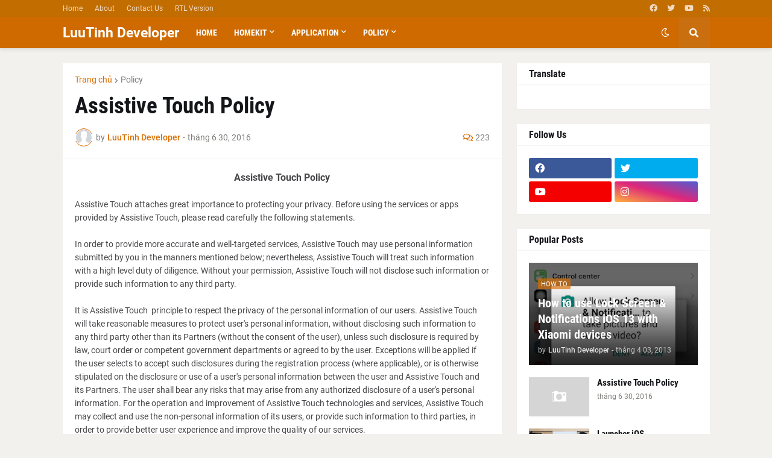

--- FILE ---
content_type: text/html; charset=UTF-8
request_url: https://www.luutinhdeveloper.com/2016/06/assistive-touch-policy.html?showComment=1579116907718
body_size: 60357
content:
<!DOCTYPE html>
<html class='ltr' dir='ltr' lang='vi' xmlns='http://www.w3.org/1999/xhtml' xmlns:b='http://www.google.com/2005/gml/b' xmlns:data='http://www.google.com/2005/gml/data' xmlns:expr='http://www.google.com/2005/gml/expr'>
<head>
<!-- Google AdSense -->
<script async='async' crossorigin='anonymous' src='https://pagead2.googlesyndication.com/pagead/js/adsbygoogle.js?client=ca-pub-3055946504065222'></script>
<!-- DMCA -->
<meta content='SHoyMlAzY3dnbjBXY0RsSUpPdHVPOEpKcyt5UUlHK3Q0UVQrZkZsOVMrZz01' name='dmca-site-verification'/>
<meta content='text/html; charset=UTF-8' http-equiv='Content-Type'/>
<meta content='width=device-width, initial-scale=1, minimum-scale=1, maximum-scale=1, user-scalable=yes' name='viewport'/>
<title>Assistive Touch Policy</title>
<link href='//fonts.gstatic.com' rel='dns-prefetch'/>
<link href='//dnjs.cloudflare.com' rel='dns-prefetch'/>
<link href='//1.bp.blogspot.com' rel='dns-prefetch'/>
<link href='//2.bp.blogspot.com' rel='dns-prefetch'/>
<link href='//3.bp.blogspot.com' rel='dns-prefetch'/>
<link href='//4.bp.blogspot.com' rel='dns-prefetch'/>
<link href='//www.blogger.com' rel='dns-prefetch'/>
<meta content='blogger' name='generator'/>
<link href='https://www.luutinhdeveloper.com/favicon.ico' rel='icon' type='image/x-icon'/>
<meta content='#d86d00' name='theme-color'/>
<link href='https://www.luutinhdeveloper.com/2016/06/assistive-touch-policy.html' rel='canonical'/>
<meta content='Smart Application With Best Performance' name='description'/>
<!-- Metadata for Open Graph protocol. See http://ogp.me/. -->
<meta content='vi' property='og:locale'/>
<meta content='article' property='og:type'/>
<meta content='Assistive Touch Policy' property='og:title'/>
<meta content='https://www.luutinhdeveloper.com/2016/06/assistive-touch-policy.html' property='og:url'/>
<meta content='Smart Application With Best Performance' property='og:description'/>
<meta content='LuuTinh Developer' property='og:site_name'/>
<meta content='summary_large_image' name='twitter:card'/>
<meta content='Assistive Touch Policy' name='twitter:title'/>
<meta content='https://www.luutinhdeveloper.com/2016/06/assistive-touch-policy.html' name='twitter:domain'/>
<meta content='Smart Application With Best Performance' name='twitter:description'/>
<link rel="alternate" type="application/atom+xml" title="LuuTinh Developer - Atom" href="https://www.luutinhdeveloper.com/feeds/posts/default" />
<link rel="alternate" type="application/rss+xml" title="LuuTinh Developer - RSS" href="https://www.luutinhdeveloper.com/feeds/posts/default?alt=rss" />
<link rel="service.post" type="application/atom+xml" title="LuuTinh Developer - Atom" href="https://www.blogger.com/feeds/6684457714507189271/posts/default" />

<link rel="alternate" type="application/atom+xml" title="LuuTinh Developer - Atom" href="https://www.luutinhdeveloper.com/feeds/7886852349748871374/comments/default" />
<!-- Font Awesome Free 5.15.1 -->
<link href='https://cdnjs.cloudflare.com/ajax/libs/font-awesome/5.15.1/css/fontawesome.min.css' rel='stylesheet'/>
<!-- Theme CSS Style -->
<style id='page-skin-1' type='text/css'><!--
/*
-----------------------------------------------
Blogger Template Style
Name:         GNews
Version:      1.1.0 - Premium
Author:       Templateify
Author Url:   https://www.templateify.com/
Share by:     https://www.luutinhdeveloper.com/
-----------------------------------------------*/
/*-- Google Fonts --*/
@font-face{font-family:'Roboto';font-style:italic;font-weight:400;src:url(https://fonts.gstatic.com/s/roboto/v20/KFOkCnqEu92Fr1Mu51xFIzIFKw.woff2) format("woff2");unicode-range:U+0460-052F,U+1C80-1C88,U+20B4,U+2DE0-2DFF,U+A640-A69F,U+FE2E-FE2F}
@font-face{font-family:'Roboto';font-style:italic;font-weight:400;src:url(https://fonts.gstatic.com/s/roboto/v20/KFOkCnqEu92Fr1Mu51xMIzIFKw.woff2) format("woff2");unicode-range:U+0400-045F,U+0490-0491,U+04B0-04B1,U+2116}
@font-face{font-family:'Roboto';font-style:italic;font-weight:400;src:url(https://fonts.gstatic.com/s/roboto/v20/KFOkCnqEu92Fr1Mu51xEIzIFKw.woff2) format("woff2");unicode-range:U+1F00-1FFF}
@font-face{font-family:'Roboto';font-style:italic;font-weight:400;src:url(https://fonts.gstatic.com/s/roboto/v20/KFOkCnqEu92Fr1Mu51xLIzIFKw.woff2) format("woff2");unicode-range:U+0370-03FF}
@font-face{font-family:'Roboto';font-style:italic;font-weight:400;src:url(https://fonts.gstatic.com/s/roboto/v20/KFOkCnqEu92Fr1Mu51xHIzIFKw.woff2) format("woff2");unicode-range:U+0102-0103,U+0110-0111,U+0128-0129,U+0168-0169,U+01A0-01A1,U+01AF-01B0,U+1EA0-1EF9,U+20AB}
@font-face{font-family:'Roboto';font-style:italic;font-weight:400;src:url(https://fonts.gstatic.com/s/roboto/v20/KFOkCnqEu92Fr1Mu51xGIzIFKw.woff2) format("woff2");unicode-range:U+0100-024F,U+0259,U+1E00-1EFF,U+2020,U+20A0-20AB,U+20AD-20CF,U+2113,U+2C60-2C7F,U+A720-A7FF}
@font-face{font-family:'Roboto';font-style:italic;font-weight:400;src:url(https://fonts.gstatic.com/s/roboto/v20/KFOkCnqEu92Fr1Mu51xIIzI.woff2) format("woff2");unicode-range:U+0000-00FF,U+0131,U+0152-0153,U+02BB-02BC,U+02C6,U+02DA,U+02DC,U+2000-206F,U+2074,U+20AC,U+2122,U+2191,U+2193,U+2212,U+2215,U+FEFF,U+FFFD}
@font-face{font-family:'Roboto';font-style:italic;font-weight:500;src:url(https://fonts.gstatic.com/s/roboto/v20/KFOjCnqEu92Fr1Mu51S7ACc3CsTKlA.woff2) format("woff2");unicode-range:U+0460-052F,U+1C80-1C88,U+20B4,U+2DE0-2DFF,U+A640-A69F,U+FE2E-FE2F}
@font-face{font-family:'Roboto';font-style:italic;font-weight:500;src:url(https://fonts.gstatic.com/s/roboto/v20/KFOjCnqEu92Fr1Mu51S7ACc-CsTKlA.woff2) format("woff2");unicode-range:U+0400-045F,U+0490-0491,U+04B0-04B1,U+2116}
@font-face{font-family:'Roboto';font-style:italic;font-weight:500;src:url(https://fonts.gstatic.com/s/roboto/v20/KFOjCnqEu92Fr1Mu51S7ACc2CsTKlA.woff2) format("woff2");unicode-range:U+1F00-1FFF}
@font-face{font-family:'Roboto';font-style:italic;font-weight:500;src:url(https://fonts.gstatic.com/s/roboto/v20/KFOjCnqEu92Fr1Mu51S7ACc5CsTKlA.woff2) format("woff2");unicode-range:U+0370-03FF}
@font-face{font-family:'Roboto';font-style:italic;font-weight:500;src:url(https://fonts.gstatic.com/s/roboto/v20/KFOjCnqEu92Fr1Mu51S7ACc1CsTKlA.woff2) format("woff2");unicode-range:U+0102-0103,U+0110-0111,U+0128-0129,U+0168-0169,U+01A0-01A1,U+01AF-01B0,U+1EA0-1EF9,U+20AB}
@font-face{font-family:'Roboto';font-style:italic;font-weight:500;src:url(https://fonts.gstatic.com/s/roboto/v20/KFOjCnqEu92Fr1Mu51S7ACc0CsTKlA.woff2) format("woff2");unicode-range:U+0100-024F,U+0259,U+1E00-1EFF,U+2020,U+20A0-20AB,U+20AD-20CF,U+2113,U+2C60-2C7F,U+A720-A7FF}
@font-face{font-family:'Roboto';font-style:italic;font-weight:500;src:url(https://fonts.gstatic.com/s/roboto/v20/KFOjCnqEu92Fr1Mu51S7ACc6CsQ.woff2) format("woff2");unicode-range:U+0000-00FF,U+0131,U+0152-0153,U+02BB-02BC,U+02C6,U+02DA,U+02DC,U+2000-206F,U+2074,U+20AC,U+2122,U+2191,U+2193,U+2212,U+2215,U+FEFF,U+FFFD}
@font-face{font-family:'Roboto';font-style:italic;font-weight:700;src:url(https://fonts.gstatic.com/s/roboto/v20/KFOjCnqEu92Fr1Mu51TzBic3CsTKlA.woff2) format("woff2");unicode-range:U+0460-052F,U+1C80-1C88,U+20B4,U+2DE0-2DFF,U+A640-A69F,U+FE2E-FE2F}
@font-face{font-family:'Roboto';font-style:italic;font-weight:700;src:url(https://fonts.gstatic.com/s/roboto/v20/KFOjCnqEu92Fr1Mu51TzBic-CsTKlA.woff2) format("woff2");unicode-range:U+0400-045F,U+0490-0491,U+04B0-04B1,U+2116}
@font-face{font-family:'Roboto';font-style:italic;font-weight:700;src:url(https://fonts.gstatic.com/s/roboto/v20/KFOjCnqEu92Fr1Mu51TzBic2CsTKlA.woff2) format("woff2");unicode-range:U+1F00-1FFF}
@font-face{font-family:'Roboto';font-style:italic;font-weight:700;src:url(https://fonts.gstatic.com/s/roboto/v20/KFOjCnqEu92Fr1Mu51TzBic5CsTKlA.woff2) format("woff2");unicode-range:U+0370-03FF}
@font-face{font-family:'Roboto';font-style:italic;font-weight:700;src:url(https://fonts.gstatic.com/s/roboto/v20/KFOjCnqEu92Fr1Mu51TzBic1CsTKlA.woff2) format("woff2");unicode-range:U+0102-0103,U+0110-0111,U+0128-0129,U+0168-0169,U+01A0-01A1,U+01AF-01B0,U+1EA0-1EF9,U+20AB}
@font-face{font-family:'Roboto';font-style:italic;font-weight:700;src:url(https://fonts.gstatic.com/s/roboto/v20/KFOjCnqEu92Fr1Mu51TzBic0CsTKlA.woff2) format("woff2");unicode-range:U+0100-024F,U+0259,U+1E00-1EFF,U+2020,U+20A0-20AB,U+20AD-20CF,U+2113,U+2C60-2C7F,U+A720-A7FF}
@font-face{font-family:'Roboto';font-style:italic;font-weight:700;src:url(https://fonts.gstatic.com/s/roboto/v20/KFOjCnqEu92Fr1Mu51TzBic6CsQ.woff2) format("woff2");unicode-range:U+0000-00FF,U+0131,U+0152-0153,U+02BB-02BC,U+02C6,U+02DA,U+02DC,U+2000-206F,U+2074,U+20AC,U+2122,U+2191,U+2193,U+2212,U+2215,U+FEFF,U+FFFD}
@font-face{font-family:'Roboto';font-style:normal;font-weight:400;src:url(https://fonts.gstatic.com/s/roboto/v20/KFOmCnqEu92Fr1Mu72xKOzY.woff2) format("woff2");unicode-range:U+0460-052F,U+1C80-1C88,U+20B4,U+2DE0-2DFF,U+A640-A69F,U+FE2E-FE2F}
@font-face{font-family:'Roboto';font-style:normal;font-weight:400;src:url(https://fonts.gstatic.com/s/roboto/v20/KFOmCnqEu92Fr1Mu5mxKOzY.woff2) format("woff2");unicode-range:U+0400-045F,U+0490-0491,U+04B0-04B1,U+2116}
@font-face{font-family:'Roboto';font-style:normal;font-weight:400;src:url(https://fonts.gstatic.com/s/roboto/v20/KFOmCnqEu92Fr1Mu7mxKOzY.woff2) format("woff2");unicode-range:U+1F00-1FFF}
@font-face{font-family:'Roboto';font-style:normal;font-weight:400;src:url(https://fonts.gstatic.com/s/roboto/v20/KFOmCnqEu92Fr1Mu4WxKOzY.woff2) format("woff2");unicode-range:U+0370-03FF}
@font-face{font-family:'Roboto';font-style:normal;font-weight:400;src:url(https://fonts.gstatic.com/s/roboto/v20/KFOmCnqEu92Fr1Mu7WxKOzY.woff2) format("woff2");unicode-range:U+0102-0103,U+0110-0111,U+0128-0129,U+0168-0169,U+01A0-01A1,U+01AF-01B0,U+1EA0-1EF9,U+20AB}
@font-face{font-family:'Roboto';font-style:normal;font-weight:400;src:url(https://fonts.gstatic.com/s/roboto/v20/KFOmCnqEu92Fr1Mu7GxKOzY.woff2) format("woff2");unicode-range:U+0100-024F,U+0259,U+1E00-1EFF,U+2020,U+20A0-20AB,U+20AD-20CF,U+2113,U+2C60-2C7F,U+A720-A7FF}
@font-face{font-family:'Roboto';font-style:normal;font-weight:400;src:url(https://fonts.gstatic.com/s/roboto/v20/KFOmCnqEu92Fr1Mu4mxK.woff2) format("woff2");unicode-range:U+0000-00FF,U+0131,U+0152-0153,U+02BB-02BC,U+02C6,U+02DA,U+02DC,U+2000-206F,U+2074,U+20AC,U+2122,U+2191,U+2193,U+2212,U+2215,U+FEFF,U+FFFD}
@font-face{font-family:'Roboto';font-style:normal;font-weight:500;src:url(https://fonts.gstatic.com/s/roboto/v20/KFOlCnqEu92Fr1MmEU9fCRc4EsA.woff2) format("woff2");unicode-range:U+0460-052F,U+1C80-1C88,U+20B4,U+2DE0-2DFF,U+A640-A69F,U+FE2E-FE2F}
@font-face{font-family:'Roboto';font-style:normal;font-weight:500;src:url(https://fonts.gstatic.com/s/roboto/v20/KFOlCnqEu92Fr1MmEU9fABc4EsA.woff2) format("woff2");unicode-range:U+0400-045F,U+0490-0491,U+04B0-04B1,U+2116}
@font-face{font-family:'Roboto';font-style:normal;font-weight:500;src:url(https://fonts.gstatic.com/s/roboto/v20/KFOlCnqEu92Fr1MmEU9fCBc4EsA.woff2) format("woff2");unicode-range:U+1F00-1FFF}
@font-face{font-family:'Roboto';font-style:normal;font-weight:500;src:url(https://fonts.gstatic.com/s/roboto/v20/KFOlCnqEu92Fr1MmEU9fBxc4EsA.woff2) format("woff2");unicode-range:U+0370-03FF}
@font-face{font-family:'Roboto';font-style:normal;font-weight:500;src:url(https://fonts.gstatic.com/s/roboto/v20/KFOlCnqEu92Fr1MmEU9fCxc4EsA.woff2) format("woff2");unicode-range:U+0102-0103,U+0110-0111,U+0128-0129,U+0168-0169,U+01A0-01A1,U+01AF-01B0,U+1EA0-1EF9,U+20AB}
@font-face{font-family:'Roboto';font-style:normal;font-weight:500;src:url(https://fonts.gstatic.com/s/roboto/v20/KFOlCnqEu92Fr1MmEU9fChc4EsA.woff2) format("woff2");unicode-range:U+0100-024F,U+0259,U+1E00-1EFF,U+2020,U+20A0-20AB,U+20AD-20CF,U+2113,U+2C60-2C7F,U+A720-A7FF}
@font-face{font-family:'Roboto';font-style:normal;font-weight:500;src:url(https://fonts.gstatic.com/s/roboto/v20/KFOlCnqEu92Fr1MmEU9fBBc4.woff2) format("woff2");unicode-range:U+0000-00FF,U+0131,U+0152-0153,U+02BB-02BC,U+02C6,U+02DA,U+02DC,U+2000-206F,U+2074,U+20AC,U+2122,U+2191,U+2193,U+2212,U+2215,U+FEFF,U+FFFD}
@font-face{font-family:'Roboto';font-style:normal;font-weight:700;src:url(https://fonts.gstatic.com/s/roboto/v20/KFOlCnqEu92Fr1MmWUlfCRc4EsA.woff2) format("woff2");unicode-range:U+0460-052F,U+1C80-1C88,U+20B4,U+2DE0-2DFF,U+A640-A69F,U+FE2E-FE2F}
@font-face{font-family:'Roboto';font-style:normal;font-weight:700;src:url(https://fonts.gstatic.com/s/roboto/v20/KFOlCnqEu92Fr1MmWUlfABc4EsA.woff2) format("woff2");unicode-range:U+0400-045F,U+0490-0491,U+04B0-04B1,U+2116}
@font-face{font-family:'Roboto';font-style:normal;font-weight:700;src:url(https://fonts.gstatic.com/s/roboto/v20/KFOlCnqEu92Fr1MmWUlfCBc4EsA.woff2) format("woff2");unicode-range:U+1F00-1FFF}
@font-face{font-family:'Roboto';font-style:normal;font-weight:700;src:url(https://fonts.gstatic.com/s/roboto/v20/KFOlCnqEu92Fr1MmWUlfBxc4EsA.woff2) format("woff2");unicode-range:U+0370-03FF}
@font-face{font-family:'Roboto';font-style:normal;font-weight:700;src:url(https://fonts.gstatic.com/s/roboto/v20/KFOlCnqEu92Fr1MmWUlfCxc4EsA.woff2) format("woff2");unicode-range:U+0102-0103,U+0110-0111,U+0128-0129,U+0168-0169,U+01A0-01A1,U+01AF-01B0,U+1EA0-1EF9,U+20AB}
@font-face{font-family:'Roboto';font-style:normal;font-weight:700;src:url(https://fonts.gstatic.com/s/roboto/v20/KFOlCnqEu92Fr1MmWUlfChc4EsA.woff2) format("woff2");unicode-range:U+0100-024F,U+0259,U+1E00-1EFF,U+2020,U+20A0-20AB,U+20AD-20CF,U+2113,U+2C60-2C7F,U+A720-A7FF}
@font-face{font-family:'Roboto';font-style:normal;font-weight:700;src:url(https://fonts.gstatic.com/s/roboto/v20/KFOlCnqEu92Fr1MmWUlfBBc4.woff2) format("woff2");unicode-range:U+0000-00FF,U+0131,U+0152-0153,U+02BB-02BC,U+02C6,U+02DA,U+02DC,U+2000-206F,U+2074,U+20AC,U+2122,U+2191,U+2193,U+2212,U+2215,U+FEFF,U+FFFD}
@font-face{font-family:'Roboto Condensed';font-style:italic;font-weight:400;font-display:swap;src:url(https://fonts.gstatic.com/s/robotocondensed/v19/ieVj2ZhZI2eCN5jzbjEETS9weq8-19eLAgM9UvI.woff2) format("woff2");unicode-range:U+0460-052F,U+1C80-1C88,U+20B4,U+2DE0-2DFF,U+A640-A69F,U+FE2E-FE2F}
@font-face{font-family:'Roboto Condensed';font-style:italic;font-weight:400;font-display:swap;src:url(https://fonts.gstatic.com/s/robotocondensed/v19/ieVj2ZhZI2eCN5jzbjEETS9weq8-19eLCwM9UvI.woff2) format("woff2");unicode-range:U+0400-045F,U+0490-0491,U+04B0-04B1,U+2116}
@font-face{font-family:'Roboto Condensed';font-style:italic;font-weight:400;font-display:swap;src:url(https://fonts.gstatic.com/s/robotocondensed/v19/ieVj2ZhZI2eCN5jzbjEETS9weq8-19eLAwM9UvI.woff2) format("woff2");unicode-range:U+1F00-1FFF}
@font-face{font-family:'Roboto Condensed';font-style:italic;font-weight:400;font-display:swap;src:url(https://fonts.gstatic.com/s/robotocondensed/v19/ieVj2ZhZI2eCN5jzbjEETS9weq8-19eLDAM9UvI.woff2) format("woff2");unicode-range:U+0370-03FF}
@font-face{font-family:'Roboto Condensed';font-style:italic;font-weight:400;font-display:swap;src:url(https://fonts.gstatic.com/s/robotocondensed/v19/ieVj2ZhZI2eCN5jzbjEETS9weq8-19eLAAM9UvI.woff2) format("woff2");unicode-range:U+0102-0103,U+0110-0111,U+0128-0129,U+0168-0169,U+01A0-01A1,U+01AF-01B0,U+1EA0-1EF9,U+20AB}
@font-face{font-family:'Roboto Condensed';font-style:italic;font-weight:400;font-display:swap;src:url(https://fonts.gstatic.com/s/robotocondensed/v19/ieVj2ZhZI2eCN5jzbjEETS9weq8-19eLAQM9UvI.woff2) format("woff2");unicode-range:U+0100-024F,U+0259,U+1E00-1EFF,U+2020,U+20A0-20AB,U+20AD-20CF,U+2113,U+2C60-2C7F,U+A720-A7FF}
@font-face{font-family:'Roboto Condensed';font-style:italic;font-weight:400;font-display:swap;src:url(https://fonts.gstatic.com/s/robotocondensed/v19/ieVj2ZhZI2eCN5jzbjEETS9weq8-19eLDwM9.woff2) format("woff2");unicode-range:U+0000-00FF,U+0131,U+0152-0153,U+02BB-02BC,U+02C6,U+02DA,U+02DC,U+2000-206F,U+2074,U+20AC,U+2122,U+2191,U+2193,U+2212,U+2215,U+FEFF,U+FFFD}
@font-face{font-family:'Roboto Condensed';font-style:italic;font-weight:700;font-display:swap;src:url(https://fonts.gstatic.com/s/robotocondensed/v19/ieVg2ZhZI2eCN5jzbjEETS9weq8-19eDtCYoYNNZQyQ.woff2) format("woff2");unicode-range:U+0460-052F,U+1C80-1C88,U+20B4,U+2DE0-2DFF,U+A640-A69F,U+FE2E-FE2F}
@font-face{font-family:'Roboto Condensed';font-style:italic;font-weight:700;font-display:swap;src:url(https://fonts.gstatic.com/s/robotocondensed/v19/ieVg2ZhZI2eCN5jzbjEETS9weq8-19eDtCYoadNZQyQ.woff2) format("woff2");unicode-range:U+0400-045F,U+0490-0491,U+04B0-04B1,U+2116}
@font-face{font-family:'Roboto Condensed';font-style:italic;font-weight:700;font-display:swap;src:url(https://fonts.gstatic.com/s/robotocondensed/v19/ieVg2ZhZI2eCN5jzbjEETS9weq8-19eDtCYoYdNZQyQ.woff2) format("woff2");unicode-range:U+1F00-1FFF}
@font-face{font-family:'Roboto Condensed';font-style:italic;font-weight:700;font-display:swap;src:url(https://fonts.gstatic.com/s/robotocondensed/v19/ieVg2ZhZI2eCN5jzbjEETS9weq8-19eDtCYobtNZQyQ.woff2) format("woff2");unicode-range:U+0370-03FF}
@font-face{font-family:'Roboto Condensed';font-style:italic;font-weight:700;font-display:swap;src:url(https://fonts.gstatic.com/s/robotocondensed/v19/ieVg2ZhZI2eCN5jzbjEETS9weq8-19eDtCYoYtNZQyQ.woff2) format("woff2");unicode-range:U+0102-0103,U+0110-0111,U+0128-0129,U+0168-0169,U+01A0-01A1,U+01AF-01B0,U+1EA0-1EF9,U+20AB}
@font-face{font-family:'Roboto Condensed';font-style:italic;font-weight:700;font-display:swap;src:url(https://fonts.gstatic.com/s/robotocondensed/v19/ieVg2ZhZI2eCN5jzbjEETS9weq8-19eDtCYoY9NZQyQ.woff2) format("woff2");unicode-range:U+0100-024F,U+0259,U+1E00-1EFF,U+2020,U+20A0-20AB,U+20AD-20CF,U+2113,U+2C60-2C7F,U+A720-A7FF}
@font-face{font-family:'Roboto Condensed';font-style:italic;font-weight:700;font-display:swap;src:url(https://fonts.gstatic.com/s/robotocondensed/v19/ieVg2ZhZI2eCN5jzbjEETS9weq8-19eDtCYobdNZ.woff2) format("woff2");unicode-range:U+0000-00FF,U+0131,U+0152-0153,U+02BB-02BC,U+02C6,U+02DA,U+02DC,U+2000-206F,U+2074,U+20AC,U+2122,U+2191,U+2193,U+2212,U+2215,U+FEFF,U+FFFD}
@font-face{font-family:'Roboto Condensed';font-style:normal;font-weight:400;font-display:swap;src:url(https://fonts.gstatic.com/s/robotocondensed/v19/ieVl2ZhZI2eCN5jzbjEETS9weq8-19-7DRs5.woff2) format("woff2");unicode-range:U+0460-052F,U+1C80-1C88,U+20B4,U+2DE0-2DFF,U+A640-A69F,U+FE2E-FE2F}
@font-face{font-family:'Roboto Condensed';font-style:normal;font-weight:400;font-display:swap;src:url(https://fonts.gstatic.com/s/robotocondensed/v19/ieVl2ZhZI2eCN5jzbjEETS9weq8-19a7DRs5.woff2) format("woff2");unicode-range:U+0400-045F,U+0490-0491,U+04B0-04B1,U+2116}
@font-face{font-family:'Roboto Condensed';font-style:normal;font-weight:400;font-display:swap;src:url(https://fonts.gstatic.com/s/robotocondensed/v19/ieVl2ZhZI2eCN5jzbjEETS9weq8-1967DRs5.woff2) format("woff2");unicode-range:U+1F00-1FFF}
@font-face{font-family:'Roboto Condensed';font-style:normal;font-weight:400;font-display:swap;src:url(https://fonts.gstatic.com/s/robotocondensed/v19/ieVl2ZhZI2eCN5jzbjEETS9weq8-19G7DRs5.woff2) format("woff2");unicode-range:U+0370-03FF}
@font-face{font-family:'Roboto Condensed';font-style:normal;font-weight:400;font-display:swap;src:url(https://fonts.gstatic.com/s/robotocondensed/v19/ieVl2ZhZI2eCN5jzbjEETS9weq8-1927DRs5.woff2) format("woff2");unicode-range:U+0102-0103,U+0110-0111,U+0128-0129,U+0168-0169,U+01A0-01A1,U+01AF-01B0,U+1EA0-1EF9,U+20AB}
@font-face{font-family:'Roboto Condensed';font-style:normal;font-weight:400;font-display:swap;src:url(https://fonts.gstatic.com/s/robotocondensed/v19/ieVl2ZhZI2eCN5jzbjEETS9weq8-19y7DRs5.woff2) format("woff2");unicode-range:U+0100-024F,U+0259,U+1E00-1EFF,U+2020,U+20A0-20AB,U+20AD-20CF,U+2113,U+2C60-2C7F,U+A720-A7FF}
@font-face{font-family:'Roboto Condensed';font-style:normal;font-weight:400;font-display:swap;src:url(https://fonts.gstatic.com/s/robotocondensed/v19/ieVl2ZhZI2eCN5jzbjEETS9weq8-19K7DQ.woff2) format("woff2");unicode-range:U+0000-00FF,U+0131,U+0152-0153,U+02BB-02BC,U+02C6,U+02DA,U+02DC,U+2000-206F,U+2074,U+20AC,U+2122,U+2191,U+2193,U+2212,U+2215,U+FEFF,U+FFFD}
@font-face{font-family:'Roboto Condensed';font-style:normal;font-weight:700;font-display:swap;src:url(https://fonts.gstatic.com/s/robotocondensed/v19/ieVi2ZhZI2eCN5jzbjEETS9weq8-32meGCkYb8td.woff2) format("woff2");unicode-range:U+0460-052F,U+1C80-1C88,U+20B4,U+2DE0-2DFF,U+A640-A69F,U+FE2E-FE2F}
@font-face{font-family:'Roboto Condensed';font-style:normal;font-weight:700;font-display:swap;src:url(https://fonts.gstatic.com/s/robotocondensed/v19/ieVi2ZhZI2eCN5jzbjEETS9weq8-32meGCAYb8td.woff2) format("woff2");unicode-range:U+0400-045F,U+0490-0491,U+04B0-04B1,U+2116}
@font-face{font-family:'Roboto Condensed';font-style:normal;font-weight:700;font-display:swap;src:url(https://fonts.gstatic.com/s/robotocondensed/v19/ieVi2ZhZI2eCN5jzbjEETS9weq8-32meGCgYb8td.woff2) format("woff2");unicode-range:U+1F00-1FFF}
@font-face{font-family:'Roboto Condensed';font-style:normal;font-weight:700;font-display:swap;src:url(https://fonts.gstatic.com/s/robotocondensed/v19/ieVi2ZhZI2eCN5jzbjEETS9weq8-32meGCcYb8td.woff2) format("woff2");unicode-range:U+0370-03FF}
@font-face{font-family:'Roboto Condensed';font-style:normal;font-weight:700;font-display:swap;src:url(https://fonts.gstatic.com/s/robotocondensed/v19/ieVi2ZhZI2eCN5jzbjEETS9weq8-32meGCsYb8td.woff2) format("woff2");unicode-range:U+0102-0103,U+0110-0111,U+0128-0129,U+0168-0169,U+01A0-01A1,U+01AF-01B0,U+1EA0-1EF9,U+20AB}
@font-face{font-family:'Roboto Condensed';font-style:normal;font-weight:700;font-display:swap;src:url(https://fonts.gstatic.com/s/robotocondensed/v19/ieVi2ZhZI2eCN5jzbjEETS9weq8-32meGCoYb8td.woff2) format("woff2");unicode-range:U+0100-024F,U+0259,U+1E00-1EFF,U+2020,U+20A0-20AB,U+20AD-20CF,U+2113,U+2C60-2C7F,U+A720-A7FF}
@font-face{font-family:'Roboto Condensed';font-style:normal;font-weight:700;font-display:swap;src:url(https://fonts.gstatic.com/s/robotocondensed/v19/ieVi2ZhZI2eCN5jzbjEETS9weq8-32meGCQYbw.woff2) format("woff2");unicode-range:U+0000-00FF,U+0131,U+0152-0153,U+02BB-02BC,U+02C6,U+02DA,U+02DC,U+2000-206F,U+2074,U+20AC,U+2122,U+2191,U+2193,U+2212,U+2215,U+FEFF,U+FFFD}
/*-- Font Awesome Free 5.15.1 --*/
@font-face{font-family:"Font Awesome 5 Brands";font-display:swap;font-style:normal;font-weight:400;font-display:block;src:url(https://cdnjs.cloudflare.com/ajax/libs/font-awesome/5.15.1/webfonts/fa-brands-400.eot);src:url(https://cdnjs.cloudflare.com/ajax/libs/font-awesome/5.15.1/webfonts/fa-brands-400.eot?#iefix) format("embedded-opentype"),url(https://cdnjs.cloudflare.com/ajax/libs/font-awesome/5.15.1/webfonts/fa-brands-400.woff2) format("woff2"),url(https://cdnjs.cloudflare.com/ajax/libs/font-awesome/5.15.1/webfonts/fa-brands-400.woff) format("woff"),url(https://cdnjs.cloudflare.com/ajax/libs/font-awesome/5.15.1/webfonts/fa-brands-400.ttf) format("truetype"),url(https://cdnjs.cloudflare.com/ajax/libs/font-awesome/5.15.1/webfonts/fa-brands-400.svg#fontawesome) format("svg")}.fab{font-family:"Font Awesome 5 Brands";font-weight:400}
@font-face{font-family:"Font Awesome 5 Free";font-display:swap;font-style:normal;font-weight:400;font-display:block;src:url(https://cdnjs.cloudflare.com/ajax/libs/font-awesome/5.15.1/webfonts/fa-regular-400.eot);src:url(https://cdnjs.cloudflare.com/ajax/libs/font-awesome/5.15.1/webfonts/fa-regular-400.eot?#iefix) format("embedded-opentype"),url(https://cdnjs.cloudflare.com/ajax/libs/font-awesome/5.15.1/webfonts/fa-regular-400.woff2) format("woff2"),url(https://cdnjs.cloudflare.com/ajax/libs/font-awesome/5.15.1/webfonts/fa-regular-400.woff) format("woff"),url(https://cdnjs.cloudflare.com/ajax/libs/font-awesome/5.15.1/webfonts/fa-regular-400.ttf) format("truetype"),url(https://cdnjs.cloudflare.com/ajax/libs/font-awesome/5.15.1/webfonts/fa-regular-400.svg#fontawesome) format("svg")}.far{font-family:"Font Awesome 5 Free";font-weight:400}
@font-face{font-family:"Font Awesome 5 Free";font-display:swap;font-style:normal;font-weight:900;font-display:block;src:url(https://cdnjs.cloudflare.com/ajax/libs/font-awesome/5.15.1/webfonts/fa-solid-900.eot);src:url(https://cdnjs.cloudflare.com/ajax/libs/font-awesome/5.15.1/webfonts/fa-solid-900.eot?#iefix) format("embedded-opentype"),url(https://cdnjs.cloudflare.com/ajax/libs/font-awesome/5.15.1/webfonts/fa-solid-900.woff2) format("woff2"),url(https://cdnjs.cloudflare.com/ajax/libs/font-awesome/5.15.1/webfonts/fa-solid-900.woff) format("woff"),url(https://cdnjs.cloudflare.com/ajax/libs/font-awesome/5.15.1/webfonts/fa-solid-900.ttf) format("truetype"),url(https://cdnjs.cloudflare.com/ajax/libs/font-awesome/5.15.1/webfonts/fa-solid-900.svg#fontawesome) format("svg")}.fa,.far,.fas{font-family:"Font Awesome 5 Free"}.fa,.fas{font-weight:900}
/*-- CSS Variables --*/
:root{
--body-font:'Roboto', Arial, sans-serif;
--menu-font:'Roboto Condensed', Arial, sans-serif;
--title-font:'Roboto Condensed', Arial, sans-serif;
--meta-font:'Roboto', Arial, sans-serif;
--text-font:'Roboto', Arial, sans-serif;
--body-bg-color:#f3f1ee;
--body-bg:#f3f1ee none repeat fixed top left;
--outer-bg:#f3f1ee;
--main-color:#d86d00;
--title-color:#3e3a32;
--title-hover-color:#ce6a00;
--meta-color:#7e7d7a;
--text-color:#535350;
--tag-bg:#d86d00aa;
--topbar-bg:#c16d00;
--topbar-color:#f2d9bf;
--topbar-hover-color:#ffffff;
--header-bg:#ce6a00;
--header-color:#ffffff;
--header-hover-color:#f2d9bf;
--submenu-bg:#ffffff;
--submenu-color:#15161A;
--submenu-hover-color:#ce6a00;
--megamenu-bg:#FFFFFF;
--megamenu-color:#15161A;
--megamenu-hover-color:#ce6a00;
--mobilemenu-bg:#ffffff;
--mobilemenu-color:#15161A;
--mobilemenu-hover-color:#ce6a00;
--widget-bg:#ffffff;
--widget-title-color:#15161A;
--post-title-color:#15161A;
--post-title-hover-color:#ce6a00;
--post-text-color:#47474A;
--footer-bg:#413e2e;
--footer-color:#fdfdfd;
--footer-hover-color:#ce6a00;
--footer-text-color:#bcbcbc;
--footerbar-bg:#423b2b;
--footerbar-color:#fdfdfd;
--footerbar-hover-color:#ce6a00;
--cookie-bg:#ffffff;
--cookie-color:#47474A;
--button-bg:#ce6a00;
--button-lite-bg:#ce6a0010;
--button-color:#ffffff;
--button-hover-bg:#c16d00;
--button-hover-color:#ffffff;
--border-color:rgba(155,155,155,0.1);
--border-radius:3px;
--widget-shadow:0 1px 2px rgba(0,0,0,0.025);
--avatar-shadow:0px 1px 4px rgba(0,0,0,0.05);
}
html.is-dark{
--body-bg-color:#2b2b2b;
--body-bg:#f3f1ee none repeat fixed top left;
--outer-bg:#181818;
--title-color:#f6f7f8;
--title-hover-color:#d86d00;
--meta-color:#aaaaaa;
--text-color:#b4b6ba;
--topbar-bg:#181818;
--topbar-color:#c2c2c3;
--topbar-hover-color:#d86d00;
--header-bg:#202020;
--header-color:#f6f7f8;
--header-hover-color:#d86d00;
--submenu-bg:#242424;
--submenu-color:#f6f7f8;
--submenu-hover-color:#d86d00;
--megamenu-bg:#242424;
--megamenu-color:#f6f7f8;
--megamenu-hover-color:#d86d00;
--mobilemenu-bg:#181818;
--mobilemenu-color:#f6f7f8;
--mobilemenu-hover-color:#d86d00;
--widget-bg:#202020;
--widget-title-color:#f6f7f8;
--post-title-color:#f6f7f8;
--post-title-hover-color:#d86d00;
--post-text-color:b4b6ba;
--footer-bg:#202020;
--footer-color:#f6f7f8;
--footer-hover-color:#d86d00;
--footer-text-color:#b4b6ba;
--footerbar-bg:#181818;
--footerbar-color:#f6f7f8;
--footerbar-hover-color:#d86d00;
--cookie-bg:#242424;
--cookie-color:#b4b6ba;
--button-bg:#d86d00;
--button-color:#ffffff;
--button-hover-bg:#c16d00;
--button-hover-color:#ffffff;
--border-color:rgba(155,155,155,0.05);
}
html.rtl{
--body-font:'Tajawal',Arial,sans-serif;
--title-font:'Tajawal',Arial,sans-serif;
--meta-font:'Tajawal',Arial,sans-serif;
--text-font:'Tajawal',Arial,sans-serif;
}
/*-- Reset CSS --*/
a,abbr,acronym,address,applet,b,big,blockquote,body,caption,center,cite,code,dd,del,dfn,div,dl,dt,em,fieldset,font,form,h1,h2,h3,h4,h5,h6,html,i,iframe,img,ins,kbd,label,legend,li,object,p,pre,q,s,samp,small,span,strike,strong,sub,sup,table,tbody,td,tfoot,th,thead,tr,tt,u,ul,var{padding:0;margin:0;border:0;outline:none;vertical-align:baseline;background:0 0;text-decoration:none}dl,ul{list-style-position:inside;list-style:none}ul li{list-style:none}caption{text-align:center}img{border:none;position:relative}a,a:visited{text-decoration:none}.clearfix{clear:both}.section,.widget,.widget ul{margin:0;padding:0}a{color:var(--main-color)}a img{border:0}abbr{text-decoration:none}.CSS_LIGHTBOX{z-index:999999!important}.CSS_LIGHTBOX_ATTRIBUTION_INDEX_CONTAINER .CSS_HCONT_CHILDREN_HOLDER > .CSS_LAYOUT_COMPONENT.CSS_HCONT_CHILD:first-child > .CSS_LAYOUT_COMPONENT{opacity:0}.separator a{text-decoration:none!important;clear:none!important;float:none!important;margin-left:0!important;margin-right:0!important}#Navbar1,#navbar-iframe,.widget-item-control,a.quickedit,.home-link,.feed-links{display:none!important}.center{display:table;margin:0 auto;position:relative}.widget > h2,.widget > h3{display:none}.widget iframe,.widget img{max-width:100%}button,input,select,textarea{font-family:var(--body-font);-webkit-appearance:none;-moz-appearance:none;appearance:none;outline:none;border-radius:0}
/*-- Style CSS --*/
*{box-sizing:border-box}
html{position:relative;word-break:break-word;word-wrap:break-word;text-rendering:optimizeLegibility;-webkit-font-smoothing:antialiased;-webkit-text-size-adjust:100%}
body{position:relative;background:var(--body-bg);background-color:var(--body-bg-color);font-family:var(--body-font);font-size:14px;color:var(--text-color);font-weight:400;font-style:normal;line-height:1.4em}
.rtl{direction:rtl}
h1,h2,h3,h4,h5,h6{font-family:var(--title-font);font-weight:700}
a,input,button{transition:all .0s ease}
#outer-wrapper{position:relative;overflow:hidden;width:100%;max-width:100%;background-color:var(--outer-bg);margin:0 auto;padding:0}
.is-boxed #outer-wrapper{width:1123px;max-width:100%;box-shadow:0 0 20px rgba(0,0,0,0.1)}
.is-dark .is-boxed #outer-wrapper{box-shadow:0 0 20px rgba(0,0,0,0.3)}
.container{position:relative}
.row-x1{width:1073px}
.row-x2{width:100%}
.flex-center{display:flex;justify-content:center}
#content-wrapper{position:relative;float:left;width:100%;overflow:hidden;padding:25px 0;margin:0}
#content-wrapper > .container{display:flex;justify-content:space-between}
.is-left #content-wrapper > .container,.rtl .is-right #content-wrapper > .container{flex-direction:row-reverse}
.rtl .is-left #content-wrapper > .container{flex-direction:row}
.theiaStickySidebar:before,.theiaStickySidebar:after{content:'';display:table;clear:both}
#main-wrapper{position:relative;width:calc(100% - 345px)}
.no-sidebar #main-wrapper{width:100%}
#sidebar-wrapper{position:relative;width:320px}
.no-sidebar #sidebar-wrapper{display:none}
.btn{position:relative;border:0;border-radius:var(--border-radius)}
.entry-image-wrap,.author-avatar-wrap,.comments .avatar-image-container{display:block;position:relative;overflow:hidden;background-color:rgba(155,155,155,0.05);z-index:5;color:transparent!important}
.entry-thumb,.author-avatar{display:block;position:relative;width:100%;height:100%;background-size:cover;background-position:center center;background-repeat:no-repeat;z-index:1;opacity:0;transition:opacity .35s ease,filter 0s ease}
.author-avatar{background-size:100%;background-position:0 0}
.entry-thumb.lazy-ify,.author-avatar.lazy-ify{opacity:1}
.entry-image-wrap:hover .entry-thumb,.card-style:hover .entry-image-wrap .entry-thumb{filter:brightness(1.03)}
.entry-image-wrap.is-video:after{position:absolute;content:'\f04b';top:50%;right:50%;background-color:rgba(0,0,0,0.5);width:34px;height:34px;font-family:'Font Awesome 5 Free';font-size:11px;color:#fff;font-weight:900;display:flex;align-items:center;justify-content:center;z-index:5;transform:translate(50%,-50%);box-sizing:border-box;padding:0 0 0 1px;margin:0;border:2px solid #fff;border-radius:50%;opacity:.9;transition:opacity .17s ease}
.entry-image-wrap.is-video:hover:after,.card-style:hover .entry-image-wrap.is-video:after{opacity:1}
.card-style .entry-image-wrap.is-video:after{top:15px;right:15px;transform:translate(0)}
.rtl .card-style .entry-image-wrap.is-video:after{left:15px;right:unset}
.entry-category{display:block;font-size:13px;color:var(--main-color);font-weight:500;text-transform:uppercase;margin:0 0 5px}
.entry-title{display:block;color:var(--post-title-color);font-weight:700;line-height:1.3em}
.entry-title a{display:block;color:var(--post-title-color)}
.entry-title a:hover{color:var(--post-title-hover-color)}
.entry-meta{display:flex;font-family:var(--meta-font);font-size:12px;color:var(--meta-color);font-weight:400;margin:4px 0 0}
.entry-meta .mi{display:flex}
.entry-meta .mi,.entry-meta .sp{margin:0 4px 0 0}
.rtl .entry-meta .mi,.rtl .entry-meta .sp{margin:0 0 0 4px}
.entry-meta .author-name{color:var(--main-color);font-weight:500}
.excerpt{font-family:var(--text-font);line-height:1.5em}
.before-mask:before{content:'';position:absolute;left:0;right:0;bottom:0;height:70%;background-image:linear-gradient(to bottom,rgba(0,0,0,0),rgba(0,0,0,0.7));-webkit-backface-visibility:hidden;backface-visibility:hidden;z-index:2;opacity:1;margin:0;transition:opacity .25s ease}
.card-style{overflow:hidden}
.entry-info{position:absolute;left:0;bottom:0;width:100%;background:linear-gradient(to bottom,rgba(0,0,0,0) 10%,rgba(0,0,0,0.5));overflow:hidden;z-index:10;display:flex;flex-direction:column;padding:15px}
.entry-info .entry-category{display:flex;width:-moz-fit-content;width:fit-content;height:18px;background-color:var(--tag-bg);font-size:11px;color:#fff;font-weight:400;align-items:center;padding:0 5px;margin:0 0 10px;border-radius:2px}
.entry-info .entry-title a{color:#fff;text-shadow:0 1px 2px rgba(0,0,0,0.1)}
.entry-info .entry-meta{color:#c5c5c5;text-shadow:0 1px 2px rgba(0,0,0,0.1)}
.entry-info .entry-meta .author-name{color:#e5e5e5}
.error-msg{display:flex;align-items:center;font-size:14px;color:var(--meta-color);padding:20px 0;font-weight:400}
.error-msg b{font-weight:600}
.loader{position:relative;width:100%;height:100%;overflow:hidden;display:flex;align-items:center;justify-content:center;margin:0}
.loader:after{content:'';display:block;width:30px;height:30px;box-sizing:border-box;margin:0;border:2px solid var(--border-color);border-left-color:var(--main-color);border-radius:100%;animation:spinner .65s infinite linear;transform-origin:center}
@-webkit-keyframes spinner {
0%{-webkit-transform:rotate(0deg);transform:rotate(0deg)}
to{-webkit-transform:rotate(1turn);transform:rotate(1turn)}
}
@keyframes spinner {
0%{-webkit-transform:rotate(0deg);transform:rotate(0deg)}
to{-webkit-transform:rotate(1turn);transform:rotate(1turn)}
}
.social a:before{display:inline-block;font-family:'Font Awesome 5 Brands';font-style:normal;font-weight:400}
.social .blogger a:before{content:'\f37d'}
.social .apple a:before{content:'\f179'}
.social .amazon a:before{content:'\f270'}
.social .microsoft a:before{content:'\f3ca'}
.social .facebook a:before{content:'\f09a'}
.social .facebook-f a:before{content:'\f39e'}
.social .twitter a:before{content:'\f099'}
.social .rss a:before{content:'\f09e';font-family:'Font Awesome 5 Free';font-weight:900}
.social .youtube a:before{content:'\f167'}
.social .skype a:before{content:'\f17e'}
.social .stumbleupon a:before{content:'\f1a4'}
.social .tumblr a:before{content:'\f173'}
.social .vk a:before{content:'\f189'}
.social .stack-overflow a:before{content:'\f16c'}
.social .github a:before{content:'\f09b'}
.social .linkedin a:before{content:'\f0e1'}
.social .dribbble a:before{content:'\f17d'}
.social .soundcloud a:before{content:'\f1be'}
.social .behance a:before{content:'\f1b4'}
.social .digg a:before{content:'\f1a6'}
.social .instagram a:before{content:'\f16d'}
.social .pinterest a:before{content:'\f0d2'}
.social .pinterest-p a:before{content:'\f231'}
.social .twitch a:before{content:'\f1e8'}
.social .delicious a:before{content:'\f1a5'}
.social .codepen a:before{content:'\f1cb'}
.social .flipboard a:before{content:'\f44d'}
.social .reddit a:before{content:'\f281'}
.social .whatsapp a:before{content:'\f232'}
.social .messenger a:before{content:'\f39f'}
.social .snapchat a:before{content:'\f2ac'}
.social .telegram a:before{content:'\f3fe'}
.social .steam a:before{content:'\f3f6'}
.social .discord a:before{content:'\f392'}
.social .quora a:before{content:'\f2c4'}
.social .tiktok a:before{content:'\e07b'}
.social .share a:before{content:'\f064';font-family:'Font Awesome 5 Free';font-weight:900}
.social .email a:before{content:'\f0e0';font-family:'Font Awesome 5 Free'}
.social .external-link a:before{content:'\f35d';font-family:'Font Awesome 5 Free';font-weight:900}
.social-bg .blogger a,.social-bg-hover .blogger a:hover{background-color:#ff5722}
.social-bg .apple a,.social-bg-hover .apple a:hover{background-color:#333}
.social-bg .amazon a,.social-bg-hover .amazon a:hover{background-color:#fe9800}
.social-bg .microsoft a,.social-bg-hover .microsoft a:hover{background-color:#0067B8}
.social-bg .facebook a,.social-bg .facebook-f a,.social-bg-hover .facebook a:hover,.social-bg-hover .facebook-f a:hover{background-color:#3b5999}
.social-bg .twitter a,.social-bg-hover .twitter a:hover{background-color:#00acee}
.social-bg .youtube a,.social-bg-hover .youtube a:hover{background-color:#f50000}
.social-bg .instagram a,.social-bg-hover .instagram a:hover{background:linear-gradient(15deg,#ffb13d,#dd277b,#4d5ed4)}
.social-bg .pinterest a,.social-bg .pinterest-p a,.social-bg-hover .pinterest a:hover,.social-bg-hover .pinterest-p a:hover{background-color:#ca2127}
.social-bg .dribbble a,.social-bg-hover .dribbble a:hover{background-color:#ea4c89}
.social-bg .linkedin a,.social-bg-hover .linkedin a:hover{background-color:#0077b5}
.social-bg .tumblr a,.social-bg-hover .tumblr a:hover{background-color:#365069}
.social-bg .twitch a,.social-bg-hover .twitch a:hover{background-color:#6441a5}
.social-bg .rss a,.social-bg-hover .rss a:hover{background-color:#ffc200}
.social-bg .skype a,.social-bg-hover .skype a:hover{background-color:#00aff0}
.social-bg .stumbleupon a,.social-bg-hover .stumbleupon a:hover{background-color:#eb4823}
.social-bg .vk a,.social-bg-hover .vk a:hover{background-color:#4a76a8}
.social-bg .stack-overflow a,.social-bg-hover .stack-overflow a:hover{background-color:#f48024}
.social-bg .github a,.social-bg-hover .github a:hover{background-color:#24292e}
.social-bg .soundcloud a,.social-bg-hover .soundcloud a:hover{background:linear-gradient(#ff7400,#ff3400)}
.social-bg .behance a,.social-bg-hover .behance a:hover{background-color:#191919}
.social-bg .digg a,.social-bg-hover .digg a:hover{background-color:#1b1a19}
.social-bg .delicious a,.social-bg-hover .delicious a:hover{background-color:#0076e8}
.social-bg .codepen a,.social-bg-hover .codepen a:hover{background-color:#000}
.social-bg .flipboard a,.social-bg-hover .flipboard a:hover{background-color:#f52828}
.social-bg .reddit a,.social-bg-hover .reddit a:hover{background-color:#ff4500}
.social-bg .whatsapp a,.social-bg-hover .whatsapp a:hover{background-color:#3fbb50}
.social-bg .messenger a,.social-bg-hover .messenger a:hover{background-color:#0084ff}
.social-bg .snapchat a,.social-bg-hover .snapchat a:hover{background-color:#ffe700}
.social-bg .telegram a,.social-bg-hover .telegram a:hover{background-color:#179cde}
.social-bg .steam a,.social-bg-hover .steam a:hover{background:linear-gradient(5deg,#0d89bc,#112c5b,#0d1c47)}
.social-bg .discord a,.social-bg-hover .discord a:hover{background-color:#7289da}
.social-bg .quora a,.social-bg-hover .quora a:hover{background-color:#b92b27}
.social-bg .tiktok a,.social-bg-hover .tiktok a:hover{background-color:#fe2c55}
.social-bg .share a,.social-bg-hover .share a:hover{background-color:var(--meta-color)}
.social-bg .email a,.social-bg-hover .email a:hover{background-color:#888}
.social-bg .external-link a,.social-bg-hover .external-link a:hover{background-color:var(--title-color)}
.social-color .blogger a,.social-color-hover .blogger a:hover{color:#ff5722}
.social-color .apple a,.social-color-hover .apple a:hover{color:#333}
.social-color .amazon a,.social-color-hover .amazon a:hover{color:#fe9800}
.social-color .microsoft a,.social-color-hover .microsoft a:hover{color:#0067B8}
.social-color .facebook a,.social-color .facebook-f a,.social-color-hover .facebook a:hover,.social-color-hover .facebook-f a:hover{color:#3b5999}
.social-color .twitter a,.social-color-hover .twitter a:hover{color:#00acee}
.social-color .youtube a,.social-color-hover .youtube a:hover{color:#f50000}
.social-color .instagram a,.social-color-hover .instagram a:hover{color:#dd277b}
.social-color .pinterest a,.social-color .pinterest-p a,.social-color-hover .pinterest a:hover,.social-color-hover .pinterest-p a:hover{color:#ca2127}
.social-color .dribbble a,.social-color-hover .dribbble a:hover{color:#ea4c89}
.social-color .linkedin a,.social-color-hover .linkedin a:hover{color:#0077b5}
.social-color .tumblr a,.social-color-hover .tumblr a:hover{color:#365069}
.social-color .twitch a,.social-color-hover .twitch a:hover{color:#6441a5}
.social-color .rss a,.social-color-hover .rss a:hover{color:#ffc200}
.social-color .skype a,.social-color-hover .skype a:hover{color:#00aff0}
.social-color .stumbleupon a,.social-color-hover .stumbleupon a:hover{color:#eb4823}
.social-color .vk a,.social-color-hover .vk a:hover{color:#4a76a8}
.social-color .stack-overflow a,.social-color-hover .stack-overflow a:hover{color:#f48024}
.social-color .github a,.social-color-hover .github a:hover{color:#24292e}
.social-color .soundcloud a,.social-color-hover .soundcloud a:hover{color:#ff7400}
.social-color .behance a,.social-color-hover .behance a:hover{color:#191919}
.social-color .digg a,.social-color-hover .digg a:hover{color:#1b1a19}
.social-color .delicious a,.social-color-hover .delicious a:hover{color:#0076e8}
.social-color .codepen a,.social-color-hover .codepen a:hover{color:#000}
.social-color .flipboard a,.social-color-hover .flipboard a:hover{color:#f52828}
.social-color .reddit a,.social-color-hover .reddit a:hover{color:#ff4500}
.social-color .whatsapp a,.social-color-hover .whatsapp a:hover{color:#3fbb50}
.social-color .messenger a,.social-color-hover .messenger a:hover{color:#0084ff}
.social-color .snapchat a,.social-color-hover .snapchat a:hover{color:#ffe700}
.social-color .telegram a,.social-color-hover .telegram a:hover{color:#179cde}
.social-color .steam a,.social-color-hover .steam a:hover{color:#112c5b}
.social-color .discord a,.social-color-hover .discord a:hover{color:#7289da}
.social-color .quora a,.social-color-hover .quora a:hover{color:#b92b27}
.social-color .tiktok a,.social-color-hover .tiktok a:hover{color:#fe2c55}
.social-color .share a,.social-color-hover .share a:hover{color:var(--meta-color)}
.social-color .email a,.social-color-hover .email a:hover{color:#888}
.social-color .external-link a,.social-color-hover .external-link a:hover{color:var(--title-color)}
#header-wrapper{position:relative;float:left;width:100%;z-index:50;margin:0}
.topbar-wrap{position:relative;float:left;width:100%;height:28px;background-color:var(--topbar-bg);z-index:1;padding:0;margin:0}
:not(.is-dark) .topbar-wrap.has-border{border-bottom:1px solid var(--border-color)}
.topbar-items{position:relative;float:left;width:100%;display:flex;flex-wrap:wrap;justify-content:space-between;margin:0}
.topbar-items .section{position:relative;height:28px;margin:0}
.topbar-items .topbar-ul{display:flex;flex-wrap:wrap}
.topbar-items .topbar-ul li{display:inline-block;margin:0 20px 0 0}
.rtl .topbar-items .topbar-ul li{margin:0 0 0 20px}
.topbar-items .topbar-ul li a{display:block;font-size:12px;color:var(--topbar-color);line-height:28px}
.topbar-items .topbar-ul li a:hover{color:var(--topbar-hover-color)}
.topbar-items .topbar-social .topbar-ul li{margin:0 0 0 16px}
.rtl .topbar-items .topbar-social .topbar-ul li{margin:0 16px 0 0}
.topbar-items .topbar-social .topbar-ul li a{font-size:13px}
.main-header,.header-inner{position:relative;float:left;width:100%;height:52px;background-color:var(--header-bg);margin:0}
.header-inner{background-color:rgba(0,0,0,0)}
.header-header{position:relative;float:left;width:100%;height:52px;background-color:var(--header-bg);margin:0;box-shadow:0 2px 7px 0 rgba(0,0,0,0.1)}
.is-boxed .header-header{float:none;width:1123px;max-width:100%;margin:0 auto;padding:0}
.header-items{position:relative;float:left;width:100%;display:flex;flex-wrap:wrap;justify-content:space-between;margin:0}
.flex-left{position:static;display:flex;margin:0}
.flex-right{position:absolute;top:0;right:0;background-color:var(--header-bg);margin:0}
.rtl .flex-right{left:0;right:unset;margin:0}
.main-logo{position:relative;float:left;height:52px;overflow:hidden;padding:0 14px 0 0;margin:0}
.rtl .main-logo{padding:0 0 0 14px}
.main-logo .widget{position:relative;height:100%;display:flex;align-items:center;margin:0}
.main-logo .logo-img{display:flex;align-items:center;height:34px;overflow:hidden;margin:0}
.main-logo img{display:block;max-width:100%;max-height:100%;margin:0}
.main-logo .blog-title{display:block;font-size:23px;color:var(--header-color);font-weight:700;margin:0}
.main-logo .blog-title a{color:var(--header-color)}
.main-logo .blog-title a:hover{color:var(--header-hover-color)}
.main-logo #h1-off{position:absolute;top:-9000px;left:-9000px;display:none;visibility:hidden}
#gnews-pro-main-nav{position:static;height:52px;z-index:10}
#gnews-pro-main-nav .widget,#gnews-pro-main-nav .widget > .widget-title{display:none}
#gnews-pro-main-nav .show-menu{display:block}
#gnews-pro-main-nav ul#gnews-pro-main-nav-menu{display:flex;flex-wrap:wrap}
#gnews-pro-main-nav ul > li{position:relative;padding:0;margin:0}
#gnews-pro-main-nav-menu > li > a{position:relative;display:block;height:52px;font-family:var(--menu-font);font-size:14px;color:var(--header-color);font-weight:700;text-transform:uppercase;line-height:52px;padding:0 14px;margin:0}
#gnews-pro-main-nav-menu > li:hover > a{color:var(--header-hover-color)}
#gnews-pro-main-nav ul > li > ul,#gnews-pro-main-nav ul > li > .ul{position:absolute;left:0;top:52px;width:180px;background-color:var(--submenu-bg);z-index:99999;padding:5px 0;backface-visibility:hidden;visibility:hidden;opacity:0;box-shadow:0 1px 2px rgba(0,0,0,0.1),0 5px 10px 0 rgba(0,0,0,0.1)}
.rtl #gnews-pro-main-nav ul > li > ul,.rtl #gnews-pro-main-nav ul > li > .ul{left:auto;right:0}
#gnews-pro-main-nav ul > li > ul > li > ul{position:absolute;top:-5px;left:100%;margin:0}
.rtl #gnews-pro-main-nav ul > li > ul > li > ul{left:unset;right:100%}
#gnews-pro-main-nav ul > li > ul > li{display:block;float:none;position:relative}
.rtl #gnews-pro-main-nav ul > li > ul > li{float:none}
#gnews-pro-main-nav ul > li > ul > li a{position:relative;display:block;font-size:14px;color:var(--submenu-color);font-weight:400;padding:8px 14px;margin:0}
#gnews-pro-main-nav ul > li > ul > li:hover > a{color:var(--submenu-hover-color)}
#gnews-pro-main-nav ul > li.has-sub > a:after{content:'\f078';float:right;font-family:'Font Awesome 5 Free';font-size:9px;font-weight:900;margin:-1px 0 0 4px}
.rtl #gnews-pro-main-nav ul > li.has-sub > a:after{float:left;margin:-1px 4px 0 0}
#gnews-pro-main-nav ul > li > ul > li.has-sub > a:after{content:'\f054';float:right;margin:0}
.rtl #gnews-pro-main-nav ul > li > ul > li.has-sub > a:after{content:'\f053'}
#gnews-pro-main-nav ul ul,#gnews-pro-main-nav ul .ul{transition:visibility .1s ease,opacity .17s ease}
#gnews-pro-main-nav ul > li:hover > ul,#gnews-pro-main-nav ul > li:hover > .ul,#gnews-pro-main-nav ul > li > ul > li:hover > ul{visibility:visible;opacity:1;margin:0}
#gnews-pro-main-nav .mega-menu{position:static!important}
#gnews-pro-main-nav .mega-menu > .ul{width:100%;overflow:hidden;background-color:var(--megamenu-bg);padding:20px}
.mega-menu .mega-items{display:grid;grid-template-columns:repeat(5,1fr);column-gap:20px}
.mega-menu .mega-items.no-items{grid-template-columns:1fr}
.mega-items .mega-item{position:relative;width:100%;display:flex;flex-direction:column;padding:0}
.mega-item .entry-image-wrap{width:100%;height:124px;z-index:1;margin:0 0 8px}
.mega-item .entry-title{font-size:15px}
.mega-item .entry-title a{color:var(--megamenu-color)}
.mega-item .entry-title a:hover{color:var(--megamenu-hover-color)}
.mega-menu .error-msg{justify-content:center}
.mobile-menu-toggle{display:none;height:34px;font-size:18px;color:var(--header-color);align-items:center;padding:0 15px}
.mobile-menu-toggle:after{content:'\f0c9';font-family:'Font Awesome 5 Free';font-weight:900;margin:0}
.mobile-menu-toggle:hover{color:var(--header-hover-color)}
.main-toggle-wrap{height:52px;display:flex;z-index:20;margin:0}
.main-toggle-style{width:52px;height:100%;color:var(--header-color);font-size:15px;display:flex;align-items:center;justify-content:center;cursor:pointer;z-index:20;padding:0;margin:0}
.darkmode-toggle{width:auto;font-size:14px;padding:0 15px}
.darkmode-toggle:after{content:'\f186';font-family:'Font Awesome 5 Free';font-weight:400;margin:0}
.is-dark .darkmode-toggle:after{content:'\f185';font-weight:900}
.show-search,.hide-search{background-color:rgba(155,155,155,0.1);transition:opacity .17s ease}
.is-dark .show-search,.is-dark .hide-search{background-color:rgba(255,255,255,0.02)}
.show-search:after{content:'\f002';font-family:'Font Awesome 5 Free';font-weight:900;margin:0}
.main-toggle-style:hover{color:var(--header-hover-color)}
#main-search-wrap{display:none;position:absolute;top:0;left:0;width:100%;height:52px;background-color:var(--header-bg);z-index:25;margin:0}
.main-search{position:relative;float:right;width:100%;height:100%;background-color:rgba(0,0,0,0);overflow:hidden;display:flex;justify-content:space-between;align-items:center;margin:0;animation:showSearch .17s ease}
.rtl .main-search{float:left}
.main-search .search-form{position:relative;height:34px;background-color:rgba(0,0,0,0);flex:1;border:0}
.main-search .search-input{position:relative;width:100%;height:34px;background-color:rgba(0,0,0,0);font-family:inherit;font-size:14px;color:var(--header-color);font-weight:400;padding:0 15px 0 0;border:0}
.rtl .main-search .search-input{padding:0 0 0 15px}
.main-search .search-input:focus,.main-search .search-input::placeholder{color:var(--header-color);outline:none}
.main-search .search-input::placeholder{opacity:.65}
.hide-search:after{content:'\f00d';font-family:'Font Awesome 5 Free';font-weight:900;margin:0}
@-webkit-keyframes showSearch {
0%{width:80%;opacity:0}
100%{width:100%;opacity:1}
}
.header-inner.is-fixed{position:fixed;top:-52px;left:0;width:100%;z-index:990;backface-visibility:hidden;visibility:hidden;opacity:0;transition:all .25s ease}
.header-inner.is-fixed.show{top:0;opacity:1;visibility:visible;margin:0}
.overlay{visibility:hidden;opacity:0;position:fixed;top:0;left:0;right:0;bottom:0;background-color:rgba(23,28,36,0.6);z-index:1000;-webkit-backdrop-filter:saturate(100%) blur(3px);-ms-backdrop-filter:saturate(100%) blur(3px);-o-backdrop-filter:saturate(100%) blur(3px);backdrop-filter:saturate(100%) blur(3px);margin:0;transition:all .25s ease}
#slide-menu{display:none;position:fixed;width:300px;height:100%;top:0;left:0;bottom:0;background-color:var(--mobilemenu-bg);overflow:hidden;z-index:1010;left:0;-webkit-transform:translateX(-100%);transform:translateX(-100%);visibility:hidden;box-shadow:3px 0 7px rgba(0,0,0,0.1);transition:all .25s ease}
.rtl #slide-menu{left:unset;right:0;-webkit-transform:translateX(100%);transform:translateX(100%)}
.nav-active #slide-menu,.rtl .nav-active #slide-menu{-webkit-transform:translateX(0);transform:translateX(0);visibility:visible}
.slide-menu-header{position:relative;float:left;width:100%;height:52px;background-color:var(--header-bg);overflow:hidden;display:flex;align-items:center;justify-content:space-between;box-shadow:0 2px 7px 0 rgba(0,0,0,0.1)}
.mobile-search{flex:1;padding:0 0 0 15px}
.rtl .mobile-search{padding:0 15px 0 0}
.mobile-search .search-form{width:100%;height:34px;background-color:rgba(155,155,155,0.1);overflow:hidden;display:flex;justify-content:space-between;border:1px solid var(--border-color);border-radius:var(--border-radius)}
.is-dark .mobile-search .search-form{background-color:rgba(255,255,255,0.01)}
.mobile-search .search-input{flex:1;width:100%;height:32px;background-color:rgba(0,0,0,0);font-family:inherit;font-size:14px;color:var(--header-color);font-weight:400;padding:0 10px;border:0}
.mobile-search .search-input:focus,.mobile-search .search-input::placeholder{color:var(--header-color)}
.mobile-search .search-input::placeholder{opacity:.65}
.mobile-search .search-action{height:32px;background-color:rgba(0,0,0,0);font-family:inherit;font-size:12px;color:var(--header-color);font-weight:400;line-height:32px;text-align:center;cursor:pointer;padding:0 10px;border:0;opacity:.65}
.mobile-search .search-action:before{display:block;content:'\f002';font-family:'Font Awesome 5 Free';font-weight:900}
.mobile-search .search-action:hover{opacity:1}
.hide-gnews-pro-mobile-menu{display:flex;height:100%;color:var(--header-color);font-size:16px;align-items:center;cursor:pointer;z-index:20;padding:0 15px}
.hide-gnews-pro-mobile-menu:before{content:'\f00d';font-family:'Font Awesome 5 Free';font-weight:900}
.hide-gnews-pro-mobile-menu:hover{color:var(--header-hover-color)}
.slide-menu-flex{position:relative;float:left;width:100%;height:calc(100% - 52px);display:flex;flex-direction:column;justify-content:space-between;overflow:hidden;overflow-y:auto;-webkit-overflow-scrolling:touch;margin:0}
.gnews-pro-mobile-menu{position:relative;float:left;width:100%;padding:15px}
.gnews-pro-mobile-menu .m-sub{display:none}
.gnews-pro-mobile-menu ul li{position:relative;display:block;overflow:hidden;float:left;width:100%;margin:0}
.gnews-pro-mobile-menu > ul li ul{overflow:hidden}
.gnews-pro-mobile-menu ul li a{font-size:14px;color:var(--mobilemenu-color);font-weight:400;padding:8px 0;display:block}
.gnews-pro-mobile-menu > ul > li > a{font-family:var(--menu-font);font-weight:700;text-transform:uppercase}
.gnews-pro-mobile-menu ul li.has-sub .submenu-toggle{position:absolute;top:0;right:0;width:30px;color:var(--mobilemenu-color);text-align:right;cursor:pointer;padding:8px 0}
.rtl .gnews-pro-mobile-menu ul li.has-sub .submenu-toggle{text-align:left;right:auto;left:0}
.gnews-pro-mobile-menu ul li.has-sub .submenu-toggle:after{content:'\f078';font-family:'Font Awesome 5 Free';font-weight:900;float:right;font-size:12px;text-align:right;transition:all 0 ease}
.rtl .gnews-pro-mobile-menu ul li.has-sub .submenu-toggle:after{float:left}
.gnews-pro-mobile-menu ul li.has-sub.show > .submenu-toggle:after{content:'\f077'}
.gnews-pro-mobile-menu ul li a:hover,.gnews-pro-mobile-menu ul li.has-sub.show > a,.gnews-pro-mobile-menu ul li.has-sub.show > .submenu-toggle{color:var(--mobilemenu-hover-color)}
.gnews-pro-mobile-menu > ul > li > ul > li a{opacity:.75;padding:8px 0 8px 10px}
.rtl .gnews-pro-mobile-menu > ul > li > ul > li a{padding:8px 10px 8px 0}
.gnews-pro-mobile-menu > ul > li > ul > li > ul > li > a{padding:8px 0 8px 20px}
.rtl .gnews-pro-mobile-menu > ul > li > ul > li > ul > li > a{padding:8px 20px 8px 0}
.gnews-pro-mobile-menu ul > li > .submenu-toggle:hover{color:var(--mobilemenu-hover-color)}
.mm-footer{position:relative;float:left;width:100%;padding:20px 15px;margin:0}
.mm-footer .mm-social,.mm-footer .mm-menu{position:relative;float:left;width:100%;margin:8px 0 0}
.mm-footer .mm-social{margin:0}
.mm-footer ul{display:flex;flex-wrap:wrap}
.mm-footer .mm-social ul li{margin:0 16px 0 0}
.rtl .mm-footer .mm-social ul li{margin:0 0 0 16px}
.mm-footer .mm-social ul li:last-child{margin:0}
.mm-footer .mm-social ul li a{display:block;font-size:14px;color:var(--mobilemenu-color);padding:0}
.mm-footer .mm-social ul li a:hover{color:var(--mobilemenu-hover-color)}
.mm-footer .mm-menu ul li{margin:5px 18px 0 0}
.rtl .mm-footer .mm-menu ul li{margin:5px 0 0 18px}
.mm-footer .mm-menu ul li:last-child{margin:5px 0 0}
.mm-footer .mm-menu ul li a{display:block;font-size:14px;color:var(--mobilemenu-color);font-weight:400;padding:0}
.mm-footer .mm-menu ul li a:hover{color:var(--mobilemenu-hover-color)}
#header-ads-wrap{position:relative;float:left;width:100%;margin:0}
.header-ads .widget,.header-ads .widget-content{position:relative;float:left;width:100%;margin:0}
.header-ads .widget{margin:25px 0 0}
#featured-wrap,#featured .widget,#featured .widget-content{position:relative;float:left;width:100%;margin:0}
#featured .widget{display:none;background-color:var(--widget-bg);padding:20px;margin:25px 0 0;box-shadow:var(--widget-shadow)}
#featured .widget.is-visible,#featured .widget.PopularPosts{display:block}
#featured .widget-content{min-height:320px;display:flex;align-items:center;justify-content:center;margin:0}
#featured .widget-content .error-msg{padding:0}
.featured-items{position:relative;float:left;width:100%;height:100%;display:grid;grid-template-columns:1fr;grid-gap:20px}
.featured-cards,.featured-grid{position:relative;width:100%;display:grid;grid-template-columns:repeat(2,1fr);grid-gap:20px;margin:0}
.featured-grid{grid-template-columns:repeat(4,1fr);grid-gap:20px}
.featured-item{position:relative;width:100%;display:flex;flex-direction:column;margin:0}
.featured-cards .featured-item{height:320px}
.featured-item .entry-image-wrap{width:100%;height:154px;z-index:5;margin:0 0 8px}
.featured-cards .featured-item .entry-image-wrap{height:100%;margin:0}
.featured-item .entry-title{font-size:17px}
.featured-cards .featured-item .entry-title{font-size:27px}
.featured-cards .entry-meta{flex-wrap:wrap}
#home-ads-wrap{position:relative;float:left;width:100%;margin:0}
.home-ads .widget,.home-ads .widget-content{position:relative;float:left;width:100%;margin:0}
.home-ads .widget{margin:25px 0 0}
.title-wrap{position:relative;float:left;width:100%;display:flex;align-items:center;justify-content:space-between;padding:8px 20px;border-bottom:1px solid var(--border-color)}
.title-wrap > .title{display:flex;font-family:var(--title-font);font-size:16px;color:var(--widget-title-color);font-weight:700;margin:0}
.title-wrap > a.wt-l{font-size:12px;color:var(--meta-color);font-weight:400;line-height:1}
.title-wrap > a.wt-l:hover{color:var(--main-color)}
.content-section,.content-section .widget,.content-section .widget-content,.content-section .content-block{position:relative;float:left;width:100%;margin:0}
.content-section .widget{display:none;background-color:var(--widget-bg);margin:0 0 25px;box-shadow:var(--widget-shadow)}
.content-section .widget.is-visible{display:block}
.content-section .widget.column-style{width:calc(50% - 12.5px)}
.content-section .widget.type-colRight{float:right}
#content-section-2 .widget:last-child{margin:0}
.content-section .widget-content{padding:20px}
.content-section .loader{height:180px}
.block1-items{display:grid;grid-template-columns:repeat(2,1fr);grid-gap:25px}
.block1-left,.block1-right{position:relative;width:100%;display:grid;grid-template-columns:1fr;margin:0}
.block1-right{display:flex;flex-direction:column}
.block1-item{position:relative;display:flex;flex-direction:column}
.block1-left .block1-item{height:335px}
.block1-left .entry-image-wrap{width:100%;height:100%}
.block1-left .entry-title{font-size:22px}
.block1-left .entry-meta{flex-wrap:wrap}
.block1-right .block1-item{flex-direction:row;margin:25px 0 0}
.block1-right .block1-item.item-1{margin:0}
.block1-right .entry-header{display:flex;flex-direction:column;flex:1}
.block1-right .entry-image-wrap{width:100px;height:65px;margin:0 13px 0 0}
.rtl .block1-right .entry-image-wrap{margin:0 0 0 13px}
.block1-right .entry-image-wrap.is-video:after{transform:translate(50%,-50%) scale(.75)}
.block1-right .entry-title{font-size:15px}
.block2-items{display:grid;grid-template-columns:repeat(3,1fr);grid-gap:20px}
.block2-item{position:relative;display:flex;flex-direction:column}
.block2-item.item-0{height:350px;grid-column:1/4}
.block2-item .entry-image-wrap{width:100%;height:140px;margin:0 0 8px}
.block2-item.item-0 .entry-image-wrap{height:100%;margin:0}
.block2-item .entry-title{font-size:16px}
.block2-item.item-0 .entry-title{font-size:27px}
.block2-item .entry-meta{flex-wrap:wrap}
.grid1-items{display:grid;grid-template-columns:repeat(3,1fr);grid-gap:20px}
.grid1-item{position:relative;display:flex;flex-direction:column}
.grid1-item .entry-image-wrap{width:100%;height:140px;margin:0 0 8px}
.grid1-item .entry-title{font-size:16px}
.grid2-items{display:grid;grid-template-columns:repeat(2,1fr);grid-gap:25px}
.grid2-item{position:relative;display:flex;flex-direction:column}
.grid2-item .entry-image-wrap{width:100%;height:190px;margin:0 0 10px}
.grid2-item .entry-title{font-size:19px}
.grid2-item .entry-meta{flex-wrap:wrap}
.col-items{display:flex;flex-direction:column}
.col-items .col-item{position:relative;display:flex;margin:20px 0 0}
.col-items .col-item.item-0{height:190px;flex-direction:column;margin:0}
.col-items .entry-image-wrap{width:100px;height:65px;z-index:1;margin:0 13px 0 0}
.rtl .col-items .col-item:not(.item-0) .entry-image-wrap{margin:0 0 0 13px}
.col-items .col-item.item-0 .entry-image-wrap{width:100%;height:100%;margin:0}
.col-items .col-item:not(.item-0) .entry-image-wrap.is-video:after{transform:translate(50%,-50%) scale(.75)}
.col-items .entry-header{display:flex;flex-direction:column}
.col-items .col-item:not(.item-0) .entry-header{flex:1}
.col-items .entry-title{font-size:15px}
.col-items .item-0 .entry-title{font-size:22px}
.col-items .item-0 .entry-meta{flex-wrap:wrap}
.video-items{display:grid;grid-template-columns:repeat(2,1fr);grid-gap:2px}
.video-item{position:relative;height:180px;display:flex;flex-direction:column}
.video-item.item-0{height:100%;grid-row:1/3}
.video-item .entry-image-wrap{width:100%;height:100%;margin:0}
.video-item .entry-title{font-size:18px}
.video-item.item-0 .entry-title{font-size:22px}
.video-item .entry-meta{flex-wrap:wrap}
.main-ads,.main-ads .widget,.main-ads .widget-content{position:relative;float:left;width:100%;margin:0}
#main-ads .widget{margin:0 0 25px}
.has-ad-m #main-ads-2 .widget{margin:0 0 25px}
#main-wrapper #main,#main .Blog{position:relative;float:left;width:100%;margin:0}
.is-home #main-wrapper.has-m #main{margin:0 0 25px}
.queryMessage{float:left;width:100%;margin:0}
.queryMessage .query-info,.Blog.no-posts .queryMessage{margin:0}
.queryMessage .query-info{position:relative;float:left;width:100%;font-family:var(--title-font);font-size:16px;color:var(--widget-title-color);font-weight:700;padding:8px 20px;border-bottom:1px solid var(--border-color)}
.queryEmpty{float:left;width:100%;font-size:14px;color:var(--text-color);font-weight:400;text-align:center;margin:50px 0}
.blog-posts-wrap{position:relative;float:left;width:100%;background-color:var(--widget-bg);box-shadow:var(--widget-shadow)}
.index-post-wrap{position:relative;float:left;width:100%;display:flex;flex-direction:column;padding:20px}
.blog-posts-wrap.no-posts .index-post-wrap{display:none}
.blog-post{display:block;word-wrap:break-word}
.index-post{position:relative;width:100%;display:flex;padding:0 0 20px;margin:0 0 20px;border-bottom:1px solid var(--border-color)}
.blog-posts-wrap .index-post:last-child{padding:0;margin:0;border:0}
.index-post .entry-image-wrap{width:235px;height:152px;margin:0 18px 0 0}
.rtl .index-post .entry-image-wrap{margin:0 0 0 18px}
.index-post .entry-header{display:flex;flex-direction:column;flex:1;margin:0}
.index-post .entry-title{font-size:22px;margin:0}
.index-post .entry-excerpt{font-size:13px;color:var(--text-color);margin:8px 0 0}
.index-post .entry-meta{flex-wrap:wrap;font-size:12px;margin:8px 0 0}
.inline-ad-wrap{position:relative;float:left;width:100%;margin:0}
.inline-ad{position:relative;float:left;width:100%;text-align:center;line-height:1;margin:0}
.post-animated{-webkit-animation-duration:.5s;animation-duration:.5s;-webkit-animation-fill-mode:both;animation-fill-mode:both}
@keyframes fadeInUp {
from{opacity:0;transform:translate3d(0,10px,0)}
to{opacity:1;transform:translate3d(0,0,0)}
}
.post-fadeInUp{animation-name:fadeInUp}
.item-post-wrap,.is-single .item-post,.item-post-inner{position:relative;float:left;width:100%;margin:0}
.item-post-inner{background-color:var(--widget-bg);box-shadow:var(--widget-shadow)}
.item-post .blog-entry-header{position:relative;float:left;width:100%;display:flex;flex-direction:column;padding:20px;margin:0;border-bottom:1px solid var(--border-color)}
#breadcrumb{float:left;display:flex;width:100%;font-family:var(--meta-font);font-size:14px;color:var(--meta-color);font-weight:400;line-height:1;margin:0 0 13px}
#breadcrumb a{color:var(--meta-color)}
#breadcrumb a.home,#breadcrumb a:hover{color:var(--main-color)}
#breadcrumb em:after{content:'\f054';font-family:'Font Awesome 5 Free';font-size:9px;font-weight:900;font-style:normal;vertical-align:middle;margin:0 4px}
.rtl #breadcrumb em:after{content:'\f053'}
.item-post h1.entry-title{position:relative;float:left;width:100%;font-size:37px;font-weight:700;margin:0}
.item-post .has-meta h1.entry-title{margin-bottom:13px}
.item-post .blog-entry-header .entry-meta{flex-wrap:wrap;justify-content:space-between;font-size:14px;margin:0}
.item-post .entry-meta .align-left,.item-post .entry-meta .align-right{display:flex;flex-wrap:wrap;align-items:center}
.item-post .entry-meta .entry-author{align-items:center}
.item-post .entry-meta .entry-author:before{display:none}
.item-post .entry-meta .author-avatar-wrap{overflow:visible;width:30px;height:30px;background-color:var(--widget-bg);padding:1px;margin:0 5px 0 0;border:1px solid var(--main-color);border-radius:100%}
.rtl .item-post .entry-meta .author-avatar-wrap{margin:0 0 0 5px}
.item-post .entry-meta .author-avatar-wrap:before{content:'';position:absolute;display:block;top:calc(50% - 6px);left:-1px;width:calc(100% + 2px);height:12px;background-color:var(--widget-bg);z-index:1;margin:0}
.item-post .entry-meta .author-avatar{z-index:2;border-radius:50%}
.entry-meta .entry-comments-link{display:none;margin:0 0 0 10px}
.rlt .entry-meta .entry-comments-link{margin:0 10px 0 0}
.entry-meta .entry-comments-link:before{display:inline-block;content:'\f086';font-family:'Font Awesome 5 Free';font-size:14px;color:var(--main-color);font-weight:400;margin:0 4px 0 0}
.rtl .entry-meta .entry-comments-link:before{margin:0 0 0 4px}
.entry-meta .entry-comments-link.show{display:block}
.entry-share-links{display:flex}
.entry-share-links li{margin:0 0 0 8px}
.rtl .entry-share-links li{margin:0 8px 0 0}
.entry-share-links a{display:flex;width:24px;height:24px;font-size:12px;color:#fff;font-weight:400;cursor:pointer;align-items:center;justify-content:center;overflow:hidden;border-radius:50%}
.entry-content-wrap{position:relative;float:left;width:100%;padding:20px;margin:0}
#post-body{position:relative;float:left;width:100%;font-family:var(--text-font);font-size:14px;color:var(--post-text-color);line-height:1.6em;padding:0;margin:0}
.post-body p{margin-bottom:25px}
.post-body h1,.post-body h2,.post-body h3,.post-body h4,.post-body h5,.post-body h6{font-size:17px;color:var(--title-color);line-height:1.3em;margin:0 0 20px}
.post-body h1{font-size:26px}
.post-body h2{font-size:23px}
.post-body h3{font-size:20px}
.post-body img{height:auto!important}
blockquote{position:relative;background-color:rgba(155,155,155,0.05);color:var(--title-color);font-style:normal;padding:20px 25px;margin:0;border-radius:var(--border-radius)}
blockquote:before{position:absolute;left:10px;top:10px;content:'\f10e';font-family:'Font Awesome 5 Free';font-size:33px;font-style:normal;font-weight:900;color:var(--title-color);line-height:1;opacity:.05;margin:0}
.rtl blockquote:before{left:unset;right:10px}
.post-body .responsive-video-wrap{position:relative;width:100%;padding:0;padding-top:56%}
.post-body .responsive-video-wrap iframe{position:absolute;top:0;left:0;width:100%;height:100%}
.post-body ul{padding:0 0 0 15px;margin:10px 0}
.rtl .post-body ul{padding:0 15px 0 0}
.post-body li{margin:5px 0;padding:0}
.post-body ul li,.post-body ol ul li{list-style:none}
.post-body ul li:before{display:inline-block;content:'\2022';margin:0 5px 0 0}
.rtl .post-body ul li:before{margin:0 0 0 5px}
.post-body ol{counter-reset:ify;padding:0 0 0 15px;margin:10px 0}
.rtl .post-body ol{padding:0 15px 0 0}
.post-body ol > li{counter-increment:ify;list-style:none}
.post-body ol > li:before{display:inline-block;content:counters(ify,'.')'.';margin:0 5px 0 0}
.rtl .post-body ol > li:before{margin:0 0 0 5px}
.post-body u{text-decoration:underline}
.post-body strike{text-decoration:line-through}
.post-body sup{vertical-align:super}
.post-body a{color:var(--main-color)}
.post-body a:hover{text-decoration:underline}
.post-body a.button{display:inline-block;height:34px;background-color:var(--button-bg);font-family:var(--body-font);font-size:14px;color:var(--button-color);font-weight:400;line-height:34px;text-align:center;text-decoration:none;cursor:pointer;padding:0 20px;margin:0 6px 8px 0}
.rtl .post-body a.button{margin:0 0 8px 6px}
.post-body a.colored-button{color:#fff}
.post-body a.button:hover{background-color:var(--button-hover-bg);color:var(--button-hover-color)}
.post-body a.colored-button:hover{background-color:var(--button-hover-bg)!important;color:var(--button-hover-color)!important}
.button:before{float:left;font-family:'Font Awesome 5 Free';font-weight:900;display:inline-block;margin:0 8px 0 0}
.rtl .button:before{float:right;margin:0 0 0 8px}
.button.preview:before{content:'\f06e'}
.button.download:before{content:'\f019'}
.button.link:before{content:'\f0c1'}
.button.cart:before{content:'\f07a'}
.button.info:before{content:'\f06a'}
.button.share:before{content:'\f1e0'}
.button.contact:before{content:'\f0e0';font-weight:400}
.alert-message{position:relative;display:block;padding:15px;border:1px solid var(--border-color);border-radius:var(--border-radius)}
.alert-message.alert-success{background-color:rgba(34,245,121,0.03);border:1px solid rgba(34,245,121,0.5)}
.alert-message.alert-info{background-color:rgba(55,153,220,0.03);border:1px solid rgba(55,153,220,0.5)}
.alert-message.alert-warning{background-color:rgba(185,139,61,0.03);border:1px solid rgba(185,139,61,0.5)}
.alert-message.alert-error{background-color:rgba(231,76,60,0.03);border:1px solid rgba(231,76,60,0.5)}
.alert-message:before{font-family:'Font Awesome 5 Free';font-size:16px;font-weight:900;display:inline-block;margin:0 5px 0 0}
.rtl .alert-message:before{margin:0 0 0 5px}
.alert-message.alert-success:before{content:'\f058';color:rgba(34,245,121,1)}
.alert-message.alert-info:before{content:'\f05a';color:rgba(55,153,220,1)}
.alert-message.alert-warning:before{content:'\f06a';color:rgba(185,139,61,1)}
.alert-message.alert-error:before{content:'\f057';color:rgba(231,76,60,1)}
.post-body table{width:100%;overflow-x:auto;text-align:left;margin:0;border-collapse:collapse;border:1px solid var(--border-color)}
.rtl .post-body table{text-align:right}
.post-body table td,.post-body table th{padding:7px 15px;border:1px solid var(--border-color)}
.post-body table thead th{color:var(--post-title-color);font-weight:700;vertical-align:bottom}
table.tr-caption-container,table.tr-caption-container td,table.tr-caption-container th{line-height:1;padding:0;border:0}
table.tr-caption-container td.tr-caption{font-size:13px;color:var(--meta-color);padding:6px 0 0}
.tocify-wrap{display:flex;width:100%;clear:both;margin:0}
.tocify-inner{position:relative;max-width:100%;background-color:rgba(155,155,155,0.05);display:flex;flex-direction:column;overflow:hidden;font-size:14px;color:var(--title-color);line-height:1.6em;border:1px solid var(--border-color);border-radius:var(--border-radius)}
a.tocify-title{position:relative;height:38px;font-size:16px;color:var(--title-color);font-weight:700;display:flex;align-items:center;justify-content:space-between;padding:0 15px;margin:0}
.tocify-title-text{display:flex}
.tocify-title-text:before{content:'\f0cb';font-family:'Font Awesome 5 Free';font-size:14px;font-weight:900;margin:0 6px 0 0}
.rtl .tocify-title-text:after{margin:0 0 0 6px}
.tocify-title:after{content:'\f078';font-family:'Font Awesome 5 Free';font-size:12px;font-weight:900;margin:0 0 0 25px}
.rtl .tocify-title:after{margin:0 25px 0 0}
.tocify-title.is-expanded:after{content:'\f077'}
a.tocify-title:hover{text-decoration:none}
#tocify{display:none;padding:0 15px 10px;margin:0}
#tocify ol{padding:0 0 0 15px}
.rtl #tocify ol{padding:0 15px 0 0}
#tocify li{font-size:14px;margin:8px 0}
#tocify li a{color:var(--main-color)}
#tocify li a:hover{color:var(--main-color);text-decoration:underline}
.post-body .contact-form{display:table;font-family:var(--body-font)}
.contact-form .widget-title{display:none}
.contact-form .contact-form-name{width:calc(50% - 5px)}
.rtl .contact-form .contact-form-name{float:right}
.contact-form .contact-form-email{float:right;width:calc(50% - 5px)}
.rtl .contact-form .contact-form-email{float:left}
.post-body pre,pre.code-box{position:relative;display:block;background-color:rgba(155,155,155,0.05);font-family:Monospace;font-size:13px;color:var(--post-text-color);white-space:pre-wrap;line-height:1.4em;padding:15px;margin:0;border:1px solid var(--border-color);border-radius:var(--border-radius)}
.post-body .google-auto-placed{margin:25px 0}
.post-footer{position:relative;float:left;width:100%;margin:0}
.entry-labels{position:relative;float:left;width:100%;display:flex;flex-wrap:wrap;margin:20px 0 0}
.entry-labels span,.entry-labels a{font-size:14px;color:var(--main-color);font-weight:400;line-height:1;margin:5px 6px 0 0}
.rtl .entry-labels span,.rtl .entry-labels a{margin:5px 0 0 6px}
.entry-labels span{color:var(--title-color);font-weight:700}
.entry-labels a:hover{color:var(--title-color)}
.entry-labels a:after{content:',';color:var(--meta-color)}
.entry-labels a:last-child:after{display:none}
.post-share{position:relative;float:left;width:100%;padding:14px 20px 20px;border-top:1px solid var(--border-color)}
ul.gnews-pro-share-links{display:flex;flex-wrap:wrap;align-items:flex-start}
.gnews-pro-share-links li{padding:0 6px 0 0}
.rtl .gnews-pro-share-links li{padding:0 0 0 6px}
.gnews-pro-share-links li a{display:flex;width:34px;height:34px;font-size:16px;color:#fff;font-weight:400;cursor:pointer;align-items:center;justify-content:center;margin:6px 0 0}
.gnews-pro-share-links li.has-span a{width:auto;justify-content:flex-start}
.gnews-pro-share-links li.has-span a:before{padding:0 10px}
.gnews-pro-share-links span{font-size:14px;line-height:1;padding:0 20px 0 10px;border-left:1px solid rgba(255,255,255,0.2)}
.rtl .gnews-pro-share-links span{padding:0 10px 0 20px;border-left:0;border-right:1px solid rgba(255,255,255,0.2)}
.gnews-pro-share-links li a:hover{opacity:.9}
.gnews-pro-share-links .show-hid a{background-color:rgba(155,155,155,0.1);font-size:14px;color:rgba(155,155,155,0.8)}
.gnews-pro-share-links .show-hid a:before{content:'\f067';font-family:'Font Awesome 5 Free';font-weight:900}
.show-hidden .show-hid a:before{content:'\f068'}
.gnews-pro-share-links li.reddit,.gnews-pro-share-links li.linkedin,.gnews-pro-share-links li.tumblr,.gnews-pro-share-links li.telegram{display:none}
.show-hidden li.reddit,.show-hidden li.linkedin,.show-hidden li.tumblr,.show-hidden li.telegram{display:inline-block}
.about-author{position:relative;float:left;width:100%;background-color:var(--widget-bg);display:flex;padding:20px;margin:25px 0 0;box-shadow:var(--widget-shadow)}
.about-author .author-avatar-wrap{width:60px;height:60px;margin:0 15px 0 0;border-radius:50%;box-shadow:var(--avatar-shadow)}
.rtl .about-author .author-avatar-wrap{margin:0 0 0 15px}
.about-author .author-title{display:block;font-family:var(--title-font);font-size:18px;color:var(--title-color);font-weight:700;margin:0 0 10px}
.about-author .author-title a{color:var(--title-color)}
.about-author .author-title a:hover{color:var(--title-hover-color)}
.author-description{display:flex;flex-direction:column;flex:1}
.author-description .author-text{display:block;font-size:14px;color:var(--text-color);font-weight:400}
.author-description .author-text br,.author-description .author-text a{display:none}
ul.author-links{display:flex;flex-wrap:wrap;padding:0}
.author-links li{margin:10px 12px 0 0}
.rtl .author-links li{margin:10px 0 0 12px}
.author-links li a{display:block;font-size:14px;color:var(--text-color);padding:0}
.author-links li a:hover{opacity:.9}
#gnews-pro-related-posts{display:none}
#related-wrap{position:relative;float:left;width:100%;background-color:var(--widget-bg);margin:25px 0 0;box-shadow:var(--widget-shadow)}
#related-wrap .related-tag{display:none}
.gnews-pro-related-content{position:relative;float:left;width:100%;padding:20px;margin:0}
.gnews-pro-related-content .loader{height:200px}
.related-posts{position:relative;display:grid;grid-template-columns:repeat(3,1fr);grid-gap:20px;margin:0}
.related-posts .related-item{position:relative;width:100%;display:flex;flex-direction:column;margin:0}
.related-posts .entry-image-wrap{width:100%;height:140px;margin:0 0 8px}
.related-posts .entry-title{font-size:16px}
.gnews-pro-blog-post-comments{display:none;float:left;width:100%;background-color:var(--widget-bg);margin:25px 0 0;box-shadow:var(--widget-shadow)}
.gnews-pro-blog-post-comments .fb_iframe_widget_fluid_desktop{float:left;display:block!important;width:calc(100% + 16px)!important;max-width:calc(100% + 16px)!important;margin:0 -8px}
.gnews-pro-blog-post-comments .fb_iframe_widget_fluid_desktop span,.gnews-pro-blog-post-comments .fb_iframe_widget_fluid_desktop iframe{float:left;display:block!important;width:100%!important}
#comments,#disqus_thread{position:relative;float:left;width:100%;display:block;clear:both;padding:20px;margin:0}
#disqus_thread,.fb-comments{padding:0}
.comments-system-disqus #comments,.comments-system-facebook #comments{padding:10px 20px}
.comments-title,#comments h4#comment-post-message{display:none}
.comments-system-blogger .comments-title{display:block}
.comments .comments-content{float:left;width:100%;margin:0}
.comments .comment-content{display:block;font-family:var(--text-font);font-size:14px;color:var(--text-color);line-height:1.6em;margin:10px 0 0}
.comments .comment-content > a:hover{text-decoration:underline}
.comment-thread .comment{position:relative;list-style:none;padding:20px 0 0;margin:20px 0 0;border-top:1px solid var(--border-color)}
.comment-thread .comment .comment{border-top:1px solid var(--border-color)}
.comment-thread ol{padding:0;margin:0}
.toplevel-thread ol > li:first-child{padding:0;margin:0;border:0}
.toplevel-thread ol > li:first-child > .comment-block{padding-top:0;margin:0;border:0}
.comment-thread ol ol .comment:before{content:'\f3bf';position:absolute;left:-25px;top:-11px;font-family:'Font Awesome 5 Free';font-size:16px;color:var(--border-color);font-weight:700;transform:rotate(90deg);margin:0}
.rtl .comment-thread ol ol .comment:before{content:'\f3be';left:unset;right:-25px}
.comments .comment-replybox-single iframe{padding:0 0 0 48px;margin:10px 0 0}
.rtl .comments .comment-replybox-single iframe{padding:0 48px 0 0}
.comment-thread .avatar-image-container{position:absolute;top:20px;left:0;width:35px;height:35px;overflow:hidden;border-radius:50%;box-shadow:var(--avatar-shadow)}
.toplevel-thread ol > li:first-child > .avatar-image-container{top:0}
.rtl .comment-thread .avatar-image-container{left:auto;right:0}
.avatar-image-container img{width:100%;height:100%}
.comments .comment-header{padding:0 0 0 48px}
.rtl .comments .comment-header{padding:0 48px 0 0}
.comments .comment-header .user{display:inline-block;font-family:var(--title-font);font-size:16px;color:var(--title-color);font-style:normal;font-weight:700;margin:0}
.comments .comment-header .user a{color:var(--title-color)}
.comments .comment-header .user a:hover{color:var(--title-hover-color)}
.comments .comment-header .icon.user{display:none}
.comments .comment-header .icon.blog-author{display:inline-block;font-size:13px;color:var(--main-color);font-weight:400;vertical-align:top;margin:-5px 0 0 5px}
.rtl .comments .comment-header .icon.blog-author{margin:-5px 5px 0 0}
.comments .comment-header .icon.blog-author:before{content:'\f058';font-family:'Font Awesome 5 Free';font-weight:400}
.comments .comment-header .datetime{display:block;margin:0}
.comment-header .datetime a{font-family:var(--meta-font);font-size:12px;color:var(--meta-color);font-weight:400;padding:0}
.comments .comment-actions{display:block;margin:10px 0 0}
.comments .comment-actions a{display:inline-block;font-size:14px;color:var(--main-color);font-weight:400;font-style:normal;padding:0;margin:0 15px 0 0}
.rtl .comments .comment-actions a{margin:0 0 0 15px}
.comments .comment-actions a:hover{color:var(--title-color)}
.item-control{display:none}
.loadmore.loaded a{display:inline-block;border-bottom:1px solid rgba(155,155,155,.51);text-decoration:none;margin-top:15px}
.comments .continue{display:none}
.comments .comment-replies{padding:0 0 0 48px}
.rtl .comments .comment-replies{padding:0 48px 0 0}
.thread-expanded .thread-count a,.loadmore{display:none}
.comments .footer{float:left;width:100%;font-size:13px;margin:0}
.comment-form{float:left;width:100%;margin:0}
p.comments-message{display:block;float:left;width:100%;font-size:14px;color:var(--meta-color);font-style:italic;padding:0 0 20px;margin:0 0 20px;border-bottom:1px solid var(--border-color)}
p.comments-message.no-new-comments{padding:0;margin:0;border:0}
p.comments-message > a{color:var(--main-color)}
p.comments-message > a:hover{color:var(--title-color)}
p.comments-message > em{color:#ff3f34;font-style:normal;margin:0 3px}
#comments[data-embed='false'] p.comments-message > i{color:var(--main-color);font-style:normal}
.comment-form > p{display:none}
.comment-content .responsive-video-wrap{position:relative;width:100%;padding:0;padding-top:56%}
.comment-content .responsive-video-wrap iframe{position:absolute;top:0;left:0;width:100%;height:100%}
.comments #top-ce.comment-replybox-thread{padding:15px 0 0;margin:20px 0 0;border-top:1px solid var(--border-color)}
.comments #top-continue a{float:left;width:100%;height:34px;background-color:var(--button-bg);font-size:14px;color:var(--button-color);font-weight:400;line-height:34px;text-align:center;padding:0;margin:25px 0 0;border-radius:var(--border-radius)}
.comments #top-continue a:hover{background-color:var(--button-hover-bg);color:var(--button-hover-color)}
.post-nav{float:left;width:100%;display:flex;flex-wrap:wrap;justify-content:space-between;font-family:var(--meta-font);font-size:14px;font-weight:400;margin:25px 0 0}
.post-nav span,.post-nav a{display:flex;align-items:center;color:var(--meta-color)}
.post-nav a:hover{color:var(--main-color)}
.post-nav span{color:var(--meta-color);cursor:no-drop;opacity:.65}
.post-nav-newer-link:before,.rtl .post-nav-older-link:after{content:'\f053';font-family:'Font Awesome 5 Free';font-size:9px;font-weight:900;margin:1px 4px 0 0}
.post-nav-older-link:after,.rtl .post-nav-newer-link:before{content:'\f054';font-family:'Font Awesome 5 Free';font-size:9px;font-weight:900;margin:1px 0 0 4px}
#custom-ads,#gnews-pro-post-footer-ads{position:relative;float:left;width:100%;opacity:0;visibility:hidden;padding:0;margin:0;border:0}
#custom-ads{padding:0 20px}
#before-ad,#after-ad{float:left;width:100%;margin:0}
#before-ad .widget > .widget-title,#after-ad .widget > .widget-title{display:block}
#before-ad .widget > .widget-title > .title,#after-ad .widget > .widget-title > .title{font-size:10px;color:var(--meta-color);font-weight:400;line-height:1;margin:0 0 8px}
#before-ad .widget,#after-ad .widget{width:100%;margin:0 0 20px}
#after-ad .widget{margin:20px 0 0}
#before-ad .widget-content,#after-ad .widget-content{position:relative;width:100%}
#gnews-pro-new-before-ad #before-ad,#gnews-pro-new-after-ad #after-ad{float:none;display:block;margin:0}
#gnews-pro-new-before-ad #before-ad .widget,#gnews-pro-new-after-ad #after-ad .widget{margin:0}
#blog-pager{position:relative;float:left;width:100%;padding:0 20px;margin:0;border-top:1px solid var(--border-color)}
.no-posts #blog-pager{display:none}
#blog-pager .load-more{position:relative;display:flex;height:36px;font-size:13px;color:var(--main-color);font-weight:500;text-transform:uppercase;align-items:center;justify-content:center}
#blog-pager #gnews-pro-load-more-link{cursor:pointer}
#blog-pager #gnews-pro-load-more-link:hover{color:var(--title-color)}
#blog-pager .no-more.show{display:flex;color:var(--meta-color);font-weight:400;cursor:not-allowed}
#blog-pager .loading,#blog-pager .no-more{display:none}
#blog-pager .loading .loader{height:36px}
#blog-pager .loading .loader:after{width:24px;height:24px;margin:0}
#post-footer-ads{position:relative;float:left;width:100%;padding:0;margin:25px 0 0}
#post-footer-ads .widget,#post-footer-ads .widget-content{float:left;width:100%}
.sidebar{position:relative;float:left;width:100%;margin:0}
.sidebar > .widget{position:relative;float:left;width:100%;background-color:var(--widget-bg);margin:0 0 25px;box-shadow:var(--widget-shadow)}
.sidebar > .widget:last-child{margin:0}
.sidebar .widget-content{position:relative;float:left;width:100%;padding:20px;margin:0}
.sidebar .widget.no-style{background-color:transparent;border:0;box-shadow:none}
.sidebar .widget.no-style > .widget-title{display:none}
.sidebar .widget.no-style .widget-content{padding:0}
.sidebar ul.social-icons{display:grid;grid-template-columns:repeat(2,1fr);grid-gap:5px;margin:0}
.sidebar .social-icons li{display:block;margin:0}
.sidebar .social-icons a{position:relative;display:flex;height:34px;font-size:16px;color:#fff;font-weight:400;align-items:center}
.sidebar .social-icons a:before{padding:0 10px}
.sidebar .social-icons span{font-size:14px;line-height:1;padding:0 10px;border-left:1px solid rgba(255,255,255,0.2)}
.rtl .sidebar .social-icons span{border-left:0;border-right:1px solid rgba(255,255,255,0.2)}
.sidebar .social-icons a:hover{opacity:.9}
.sidebar .loader{height:180px}
.default-items{display:flex;flex-direction:column}
.default-items .default-item{position:relative;display:flex;margin:20px 0 0}
.default-items .default-item.item-0{height:170px;flex-direction:column;margin:0}
.default-items .entry-image-wrap{width:100px;height:65px;z-index:1;margin:0 13px 0 0}
.rtl .default-items .default-item:not(.item-0) .entry-image-wrap{margin:0 0 0 13px}
.default-items .default-item.item-0 .entry-image-wrap{width:100%;height:100%;margin:0}
.default-items .default-item:not(.item-0) .entry-image-wrap.is-video:after{transform:translate(50%,-50%) scale(.75)}
.default-items .entry-header{display:flex;flex-direction:column}
.default-items .default-item:not(.item-0) .entry-header{flex:1}
.default-items .entry-title{font-size:15px}
.default-items .item-0 .entry-title{font-size:20px}
.default-items .item-0 .entry-meta{flex-wrap:wrap}
.mini-items{position:relative;float:left;width:100%;display:grid;grid-template-columns:repeat(2,1fr);grid-gap:20px}
.mini-item{position:relative;display:flex;flex-direction:column}
.mini-item .entry-image-wrap{width:100%;height:84px;margin:0 0 8px}
.mini-item .entry-image-wrap.is-video:after{transform:translate(50%,-50%) scale(.85)}
.mini-item .entry-title{font-size:15px}
.cmm1-items{display:flex;flex-direction:column}
.cmm1-items .cmm1-item{position:relative;width:100%;padding:20px 0 0;margin:20px 0 0;border-top:1px solid var(--border-color)}
.cmm1-items .cmm1-item.item-0{padding:0;margin:0;border:0}
.cmm1-items .entry-inner{display:flex}
.cmm1-items .entry-image-wrap{width:35px;height:35px;z-index:1;margin:0 13px 0 0;border-radius:50%;box-shadow:var(--avatar-shadow)}
.rtl .cmm1-items .entry-image-wrap{margin:0 0 0 13px}
.cmm1-items .entry-header{flex:1}
.cmm1-items .entry-title{font-size:15px}
.cmm1-items .entry-inner:hover .entry-title{color:var(--post-title-hover-color)}
.cmm1-items .cmm-snippet{font-size:12px;color:var(--text-color);margin:4px 0 0}
.FeaturedPost .featured-post{position:relative;width:100%;height:170px;display:flex;flex-direction:column;margin:0}
.featured-post .entry-image-wrap{width:100%;height:100%;z-index:1;margin:0}
.featured-post .entry-title{font-size:20px}
.featured-post .entry-meta{flex-wrap:wrap}
.FollowByEmail .follow-by-email-title{display:block;font-family:var(--title-font);font-size:18px;color:var(--widget-title-color);margin:0 0 10px}
.FollowByEmail .follow-by-email-text{display:block;font-size:14px;margin:0 0 15px}
.FollowByEmail .follow-by-email-address{width:100%;height:34px;background-color:rgba(155,155,155,0.05);font-family:inherit;font-size:14px;color:var(--text-color);padding:0 13px;margin:0 0 10px;border:1px solid var(--border-color);border-radius:var(--border-radius)}
.FollowByEmail .follow-by-email-address::placeholder{color:var(--text-color);opacity:.75}
.FollowByEmail .follow-by-email-address:focus{color:var(--text-color)}
.FollowByEmail .follow-by-email-submit{width:100%;height:34px;background-color:var(--button-bg);font-family:inherit;font-size:14px;color:var(--button-color);font-weight:400;cursor:pointer;padding:0 20px;border:0;border-radius:var(--border-radius)}
.FollowByEmail .follow-by-email-submit:hover{background-color:var(--button-hover-bg);color:var(--button-hover-color)}
.gnews-pro-widget-ready .list-style li{position:relative;display:block;font-size:14px;color:var(--title-color);font-weight:400}
.gnews-pro-widget-ready .list-style li a{display:block;color:var(--title-color);padding:8px 0}
.gnews-pro-widget-ready .list-style li a.has-count{display:flex;justify-content:space-between}
.gnews-pro-widget-ready .list-style li:first-child a{padding:0 0 8px}
.gnews-pro-widget-ready .list-style li:last-child a{padding:8px 0 0}
.gnews-pro-widget-ready .list-style li a:hover{color:var(--title-hover-color)}
.gnews-pro-widget-ready .list-style li a span{display:inline-block;color:var(--main-color)}
.gnews-pro-widget-ready .text-list li{padding:8px 0}
.gnews-pro-widget-ready .text-list li:first-child{padding:0 0 8px}
.gnews-pro-widget-ready .text-list li:last-child{padding:8px 0 0}
.cloud-label ul{display:flex;flex-wrap:wrap;margin:-8px 0 0}
.cloud-label li{margin:8px 6px 0 0}
.rtl .cloud-label li{margin:8px 0 0 6px}
.cloud-label li a{display:flex;height:29px;background-color:var(--button-lite-bg);color:var(--button-bg);font-size:13px;line-height:29px;font-weight:400;padding:0 13px}
.is-dark .cloud-label li a{background-color:rgba(155,155,155,0.05);color:var(--text-color)}
.cloud-label li a:hover{background-color:var(--button-bg);color:var(--button-color)}
.cloud-label .label-count{display:inline-block;margin:0 0 0 10px}
.rtl .cloud-label .label-count{margin:0 10px 0 0}
.search-widget .search-form{float:left;width:100%;display:flex;margin:0}
.search-widget .search-input{display:inline-block;flex:1;width:100%;height:34px;background-color:rgba(155,155,155,0.05);font-family:inherit;font-weight:400;font-size:14px;color:var(--text-color);padding:0 13px;margin:0;border:1px solid var(--border-color);border-radius:var(--border-radius)}
.search-widget .search-input::placeholder{color:var(--text-color);opacity:.9}
.search-widget .search-input:focus{outline:none}
.search-widget .search-action{display:inline-block;width:38px;height:34px;background-color:var(--button-bg);font-family:inherit;font-size:14px;color:var(--button-color);font-weight:400;line-height:34px;cursor:pointer;padding:0;margin:0 0 0 5px;border:0;border-radius:var(--border-radius)}
.rtl .search-widget .search-action{margin:0 5px 0 0}
.search-widget .search-action:before{display:block;content:'\f002';font-family:'Font Awesome 5 Free';font-weight:900}
.search-widget .search-action:hover{background-color:var(--button-hover-bg);color:var(--button-hover-color)}
.Profile ul li{float:left;width:100%;padding:20px 0 0;margin:20px 0 0;border-top:1px solid var(--border-color)}
.Profile ul li:first-child{padding:0;margin:0;border:0}
.Profile .individual,.Profile .team-member{display:flex}
.Profile .profile-img{width:35px;height:35px;background-color:rgba(155,155,155,0.05);overflow:hidden;color:transparent!important;margin:0 13px 0 0;border-radius:50%;box-shadow:var(--avatar-shadow)}
.rtl .Profile .profile-img{margin:0 0 0 13px}
.Profile .profile-info{flex:1}
.Profile .profile-name{display:block;font-family:var(--title-font);font-size:15px;color:var(--title-color);font-weight:700;margin:0}
.Profile .profile-name:hover{color:var(--title-hover-color)}
.Profile .profile-link{display:block;font-size:12px;color:var(--meta-color);font-weight:400;margin:0}
.Profile .profile-link:hover{color:var(--main-color)}
.Text .widget-content{font-family:var(--text-font);font-size:14px;color:var(--text-color);margin:0}
.Image .image-caption{display:block;font-size:14px;color:var(--text-color);margin:6px 0 0}
.contact-form-widget form{font-family:inherit;font-weight:400}
.contact-form-name{float:left;width:100%;height:34px;background-color:transparent;font-family:inherit;font-size:14px;color:var(--text-color);line-height:34px;padding:0 15px;margin:0 0 10px;border:1px solid var(--border-color);border-radius:var(--border-radius)}
.contact-form-email{float:left;width:100%;height:34px;background-color:transparent;font-family:inherit;font-size:14px;color:var(--text-color);line-height:34px;padding:0 15px;margin:0 0 10px;border:1px solid var(--border-color);border-radius:var(--border-radius)}
.contact-form-email.error{border-color:var(--main-color)}
.contact-form-email-message{float:left;width:100%;background-color:transparent;font-family:inherit;font-size:14px;color:var(--text-color);padding:10px 15px;margin:0 0 10px;border:1px solid var(--border-color);border-radius:var(--border-radius)}
.contact-form-email-message.error{border-color:var(--main-color)}
.contact-form-button-submit{float:left;width:100%;height:34px;background-color:var(--button-bg);font-family:inherit;font-size:14px;color:var(--button-color);font-weight:400;cursor:pointer;padding:0 20px;border:0;border-radius:var(--border-radius)}
.contact-form-button-submit:hover{background-color:var(--button-hover-bg);color:var(--button-hover-color)}
.contact-form-widget p{margin:0}
.contact-form-widget p.contact-form-error-message-with-border,p.contact-form-success-message-with-border{float:left;width:100%;background-color:rgba(0,0,0,0);font-size:13px;color:#e74c3c;text-align:left;line-height:1;padding:0;margin:10px 0 0;border:0}
.contact-form-widget .contact-form-success-message-with-border{color:#27ae60}
.rtl .contact-form-error-message-with-border,.rtl .contact-form-success-message-with-border{text-align:right}
.contact-form-cross{cursor:pointer;margin:0 0 0 3px}
.rtl .contact-form-cross{margin:0 3px 0 0}
.contact-form-name::placeholder,.contact-form-email::placeholder,.contact-form-email-message::placeholder{color:var(--text-color);opacity:.9}
.Attribution a{font-size:14px;line-height:16px;display:block}
.Attribution a > svg{width:16px;height:16px;float:left;margin:0 4px 0 0}
.Attribution .copyright{font-size:12px;color:var(--meta-color);padding:0 20px;margin:3px 0 0}
#google_translate_element{position:relative;float:left;width:100%;padding:20px;margin:0}
.Stats .text-counter-wrapper{display:flex;font-size:20px;color:var(--meta-color);font-weight:700;text-transform:uppercase;line-height:1;margin:0}
.Stats .text-counter-wrapper:before{content:'\f201';font-family:'Font Awesome 5 Free';color:var(--main-color);font-weight:900;margin:0 4px 0 0}
.rtl .Stats .text-counter-wrapper:before{margin:0 0 0 4px}
.sidebar > .widget.ReportAbuse{display:block;padding:15px 20px;border:1px solid var(--border-color);border-radius:var(--border-radius)}
.ReportAbuse > h3{display:flex;float:left;width:100%;font-size:14px;font-weight:400;margin:0}
.ReportAbuse > h3:before{content:'\f071';font-family:'Font Awesome 5 Free';color:var(--title-color);font-weight:900;margin:0 4px 0 0}
.rtl .ReportAbuse > h3:before{margin:0 0 0 4px}
.ReportAbuse > h3 a:hover{text-decoration:underline}
#footer-ads-wrap{position:relative;float:left;width:100%;margin:0}
.footer-ads .widget{position:relative;float:left;width:100%;text-align:center;line-height:0;margin:0 0 25px}
.footer-ads .widget-content{float:left;width:100%;margin:0}
.footer-ads .widget > .widget-title{display:none}
#footer-wrapper{position:relative;float:left;width:100%;background-color:var(--footer-bg);color:var(--footer-text-color);z-index:2;box-shadow:0 -1px 2px rgba(0,0,0,0.025)}
#footer-wrapper .primary-footer{float:left;width:100%;margin:0}
.primary-footer.no-widget{display:none}
#gnews-pro-about-section{position:relative;float:left;width:100%;display:flex;flex-wrap:wrap;justify-content:space-between;padding:30px 0;margin:0}
.primary-footer.has-border .gnews-pro-about-section{border-bottom:1px solid var(--border-color)}
.footer-info{display:flex;flex-direction:column;flex:1}
.footer-info h3.title{font-size:16px;color:var(--footer-color);text-transform:uppercase;margin:0 0 10px}
.gnews-pro-about-section .Image{width:calc(100% - 345px);display:flex;flex-wrap:wrap;align-items:center;justify-content:space-between;padding:0}
.gnews-pro-about-section .footer-logo{padding:0 25px 0 0}
.rtl .gnews-pro-about-section .footer-logo{padding:0 0 0 25px}
.gnews-pro-about-section .footer-logo img{display:block;max-height:34px;margin:0}
.gnews-pro-about-section .Image .image-caption{font-size:14px;color:var(--footer-text-color);margin:0}
.gnews-pro-about-section .Image .image-caption a{color:var(--footer-color)}
.gnews-pro-about-section .Image .image-caption a:hover{color:var(--footer-hover-color)}
.gnews-pro-about-section .LinkList{width:320px;display:flex;align-items:center;justify-content:flex-end;margin:0}
.gnews-pro-about-section ul.social-icons{display:flex;flex-wrap:wrap}
.gnews-pro-about-section .social-icons li{margin:0 0 0 10px}
.rtl .gnews-pro-about-section .social-icons li{margin:0 10px 0 0}
.gnews-pro-about-section .social-icons li a{display:block;width:34px;height:34px;background-color:rgba(155,155,155,0.05);font-size:16px;color:var(--footer-color);text-align:center;line-height:34px}
.gnews-pro-about-section .social-icons li a:hover{color:#fff}
.footerbar{position:relative;float:left;width:100%;height:58px;background-color:var(--footerbar-bg);color:var(--footerbar-color);display:flex;align-items:center}
.footerbar .container{display:flex;flex-wrap:wrap;justify-content:space-between}
.footerbar .footer-copyright{font-size:14px;font-weight:400;margin:0}
.footerbar .footer-copyright a{color:var(--footerbar-color)}
.footerbar .footer-copyright a:hover{color:var(--footerbar-hover-color)}
#footer-menu{position:relative;display:block;margin:0}
.footer-menu ul{display:flex;flex-wrap:wrap}
.footer-menu ul li a{font-size:14px;color:var(--footerbar-color);padding:0;margin:0 0 0 25px}
.rtl .footer-menu ul li a{margin:0 25px 0 0}
#footer-menu ul li a:hover{color:var(--footerbar-hover-color)}
#hidden-widgets-wrap,.hidden-widgets{display:none;visibility:hidden}
#back-top{display:none;position:fixed;bottom:20px;right:20px;width:34px;height:34px;background-color:var(--button-bg);cursor:pointer;overflow:hidden;font-size:15px;color:var(--button-color);text-align:center;line-height:34px;z-index:50;margin:0;transition:background .17s ease,color .17s ease}
.rtl #back-top{right:auto;left:20px}
#back-top:before{content:'\f077';position:relative;font-family:'Font Awesome 5 Free';font-weight:900}
#back-top:hover{background-color:var(--button-hover-bg);color:var(--button-hover-color)}
.is-error #main-wrapper{width:100%}
.is-error #sidebar-wrapper{display:none}
.errorWrap{color:var(--title-color);text-align:center;padding:60px 0}
.errorWrap h3{font-size:160px;color:var(--title-color);line-height:1;margin:0 0 25px}
.errorWrap h4{font-size:27px;color:var(--title-color);margin:0 0 25px}
.errorWrap p{color:var(--text-color);font-size:14px;margin:0 0 15px}
.errorWrap a{display:inline-block;height:34px;background-color:var(--button-bg);font-size:14px;color:var(--button-color);font-weight:400;line-height:34px;padding:0 30px;margin:15px 0 0;border-radius:var(--border-radius)}
.errorWrap a:hover{background-color:var(--button-hover-bg);color:var(--button-hover-color)}
.cookie-choices-info{display:none;visibility:hidden;opacity:0}
#gnews-pro-cookie-ify{display:none;position:fixed;bottom:20px;left:20px;width:300px;background-color:var(--cookie-bg);z-index:1020;padding:20px;visibility:hidden;opacity:0;box-shadow:0 2px 6px rgba(0,0,0,0.1);transition:all .35s ease}
.rtl #gnews-pro-cookie-ify{left:unset;right:20px}
#gnews-pro-cookie-ify.is-visible{visibility:visible;opacity:1}
.gnews-pro-cookie-ify-content{display:block;font-size:14px;color:var(--cookie-color);margin:0 0 15px}
.gnews-pro-cookie-ify-content a{color:var(--cookie-color);text-decoration:underline}
.gnews-pro-cookie-ify-content a:hover{color:var(--main-color)}
#gnews-pro-cookie-ify-accept{display:inline-block;height:34px;background-color:var(--button-bg);font-size:14px;color:var(--button-color);font-weight:400;line-height:34px;padding:0 20px}
#gnews-pro-cookie-ify-accept:hover{background-color:var(--button-hover-bg);color:var(--button-hover-color)}
ins.adsbygoogle-noablate[data-anchor-shown="true"]{z-index:990!important}
a.ads-here{position:relative;display:flex;align-items:center;justify-content:center;height:78px;background-color:var(--widget-bg);font-size:15px;color:rgba(155,155,155,0.5);font-weight:600;font-style:italic;margin:0;box-shadow:var(--widget-shadow)}
.item-post-inner a.ads-here{background-color:var(--outer-bg);box-shadow:none}
.sidebar a.ads-here{height:250px}
a.ads-here:hover{color:rgba(155,155,155,0.65)}
@media only screen and (max-width: 1103px) {
#outer-wrapper,.is-boxed #outer-wrapper,.is-boxed .main-nav-flex{width:100%;max-width:100%;margin:0}
.row-x1{width:100%;max-width:100%}
#header-wrapper .container,#header-ads-wrap > .container,#featured-wrap > .container,#home-ads-wrap > .container,#content-wrapper > .container,#footer-ads-wrap > .container,#footer-wrapper .container{padding:0 15px}
#gnews-pro-cookie-ify{left:15px;bottom:15px;padding:20px}
.rtl #gnews-pro-cookie-ify{left:unset;right:15px}
}
@media only screen and (max-width: 980px) {
#header-wrapper .container{padding:0}
.mobile-menu-toggle{display:flex}
.header-items{flex-wrap:nowrap}
.topbar-wrap,#gnews-pro-main-nav{display:none!important}
#slide-menu,.overlay{display:block}
.flex-right,.rtl .flex-right{position:relative;top:unset;left:unset;right:unset}
.main-search .search-form{padding:0 15px}
.nav-active .overlay{visibility:visible;opacity:1}
.nav-active #back-top{opacity:0!important}
#content-wrapper > .container,.is-left #content-wrapper > .container{flex-direction:column!important;justify-content:flex-start}
#main-wrapper,#sidebar-wrapper{width:100%}
#sidebar-wrapper{margin:25px 0 0}
}
@media only screen and (max-width: 880px) {
#gnews-pro-about-section{flex-wrap:wrap;flex-direction:column}
.gnews-pro-about-section .Image{width:100%;flex-direction:column;justify-content:center;text-align:center}
.gnews-pro-about-section .footer-logo,.rtl .gnews-pro-about-section .footer-logo{padding:0}
.footer-info{text-align:center;margin:25px 0 0}
.gnews-pro-about-section .LinkList{width:100%;justify-content:center;margin:15px 0 0}
.gnews-pro-about-section ul.social-icons{justify-content:center}
.gnews-pro-about-section .social-icons li,.rtl .gnews-pro-about-section .social-icons li{margin:10px 5px 0}
.footerbar{height:auto;line-height:inherit;padding:25px 0;margin:0}
.footerbar .container{flex-direction:column;justify-content:center}
.footerbar .footer-copyright,#footer-menu{width:100%;text-align:center;margin:0}
#footer-menu{padding:10px 0 0}
.footer-menu ul{justify-content:center}
.footer-menu ul li a,.rtl .footer-menu ul li a{display:block;margin:5px 10px 0}
#back-top{right:15px;bottom:15px}
.rtl #back-top{left:15px;right:unset}
}
@media only screen and (max-width: 780px) {
.featured-cards{grid-template-columns:1fr;grid-gap:2px}
.featured-cards .featured-item{height:250px}
.featured-cards .featured-item .entry-title{font-size:25px}
.featured-grid{grid-template-columns:repeat(2,1fr)}
.featured-grid .featured-item .entry-image-wrap{height:150px}
.block1-items{display:flex;flex-direction:column;grid-gap:0}
.block1-left .block1-item{height:220px}
.block1-right .block1-item,.block1-right .block1-item.item-1{margin:20px 0 0}
.block2-items{grid-template-columns:repeat(2,1fr)}
.block2-item.item-0{height:220px;grid-column:1/3}
.block2-item .entry-title{font-size:17px}
.block2-item.item-0 .entry-title{font-size:22px}
.block2-item:not(.item-0) .entry-image-wrap{height:150px}
.content-section .widget.column-style{width:100%}
.col-items .col-item.item-0{height:220px}
.grid1-items{grid-template-columns:repeat(2,1fr)}
.grid1-item .entry-image-wrap{height:150px}
.grid1-item .entry-title{font-size:17px}
.grid2-items{grid-gap:20px}
.grid2-item .entry-image-wrap{height:150px;margin:0 0 8px}
.grid2-item .entry-title{font-size:17px}
.grid2-item .entry-meta .entry-author,.grid2-item .entry-meta .sp{display:none}
.video-item.item-0{height:220px;grid-column:1/3;grid-row:auto}
.default-items .default-item.item-0{height:220px}
.default-items .item-0 .entry-title{font-size:22px}
.mini-item .entry-image-wrap{height:150px}
.mini-item .entry-title{font-size:17px}
.mini-item .entry-image-wrap.is-video:after{transform:translate(50%,-50%) scale(1)}
.FeaturedPost .featured-post{height:220px}
.featured-post .entry-title{font-size:22px}
.related-posts{grid-template-columns:repeat(2,1fr)}
.related-posts .entry-image-wrap{height:150px}
.related-posts .entry-title{font-size:17px}
}
@media only screen and (max-width: 680px) {
#header-ads-wrap > .container,#featured-wrap > .container,#home-ads-wrap > .container,#content-wrapper > .container,#footer-ads-wrap > .container{padding:0 10px}
.index-post{flex-direction:column;justify-content:flex-start}
.index-post .entry-image-wrap{width:100%;height:220px;margin:0 0 12px!important}
.index-post .entry-excerpt{font-size:14px}
.item-post h1.entry-title{font-size:33px}
.post-body table{display:block}
.gnews-pro-share-links a.twitter span{display:none}
.gnews-pro-share-links li.has-span a.twitter{width:34px;justify-content:center}
.gnews-pro-share-links li.has-span a.twitter:before{background-color:transparent;padding:0}
.errorWrap{padding:25px 0 45px}
.errorWrap h3{font-size:130px}
#gnews-pro-cookie-ify{right:0!important;left:0!important;bottom:0;width:100%;transform:translate(0,50%);padding:20px;margin:0}
#gnews-pro-cookie-ify.is-visible{transform:translate(0,0)}
#back-top{right:10px;bottom:10px}
.rtl #back-top{left:10px;right:unset}
a.ads-here{height:65px}
.sidebar a.ads-here{height:200px}
}
@media only screen and (max-width: 480px) {
#featured .widget-content{min-height:200px}
.featured-cards .featured-item{height:200px}
.featured-cards .featured-item .entry-title{font-size:22px}
.featured-grid .featured-item .entry-image-wrap{height:110px}
.featured-item .entry-title{font-size:16px}
.block1-left .block1-item{height:200px}
.block1-right .entry-image-wrap{width:120px;height:76px}
.block1-right .entry-title{font-size:16px}
.grid1-item .entry-image-wrap{height:110px}
.grid1-item .entry-title{font-size:16px}
.col-items .col-item.item-0{height:200px}
.col-items .col-item:not(.item-0) .entry-image-wrap{width:120px;height:76px}
.col-items .col-item:not(.item-0) .entry-title{font-size:16px}
.video-item.item-0{height:200px}
.video-item:not(.item-0){height:125px}
.video-item:not(.item-0) .entry-title{font-size:16px}
.video-item:not(.item-0) .entry-image-wrap.is-video:after,.video-item:not(.item-0) .entry-meta{display:none}
.grid2-item .entry-image-wrap{height:110px}
.grid2-item .entry-title{font-size:16px}
.block2-item.item-0{height:200px}
.block2-item:not(.item-0) .entry-image-wrap{height:110px}
.block2-item:not(.item-0) .entry-title{font-size:16px}
.index-post .entry-image-wrap{height:200px}
#post-body,.author-description .author-text,.comments .comment-content{font-size:15px}
.item-post h1.entry-title{font-size:29px}
.related-posts .entry-image-wrap{height:110px}
.related-posts .entry-title{font-size:16px}
.default-items .default-item.item-0{height:200px}
.default-items .default-item:not(.item-0) .entry-image-wrap{width:120px;height:76px}
.default-items .default-item:not(.item-0) .entry-title{font-size:16px}
.mini-item .entry-image-wrap{height:110px}
.mini-item .entry-title{font-size:16px}
.FeaturedPost .featured-post{height:200px}
}
@media only screen and (max-width: 380px) {
#featured .widget-content{min-height:180px}
.featured-cards .featured-item{height:180px}
.featured-cards .featured-item .entry-title{font-size:21px}
.featured-grid .featured-item .entry-image-wrap{height:90px}
.featured-item .entry-title{font-size:15px}
.block1-left .block1-item{height:180px}
.block1-left .entry-title{font-size:21px}
.block1-right .entry-image-wrap{width:100px;height:65px}
.block1-right .entry-title{font-size:15px}
.grid1-item .entry-image-wrap{height:90px}
.grid1-item .entry-title{font-size:15px}
.col-items .col-item.item-0{height:180px}
.col-items .item-0 .entry-title{font-size:21px}
.col-items .col-item:not(.item-0) .entry-image-wrap{width:100px;height:65px}
.col-items .col-item:not(.item-0) .entry-title{font-size:15px}
.video-item.item-0{height:180px}
.video-item.item-0 .entry-title{font-size:21px}
.video-item:not(.item-0){height:110px}
.video-item:not(.item-0) .entry-title{font-size:15px}
.video-item:not(.item-0) .entry-category{display:none}
.grid2-item .entry-image-wrap{height:90px}
.grid2-item .entry-title{font-size:15px}
.block2-item.item-0{height:180px}
.block2-item.item-0 .entry-title{font-size:21px}
.block2-item:not(.item-0) .entry-image-wrap{height:90px}
.block2-item:not(.item-0) .entry-title{font-size:15px}
.index-post .entry-image-wrap{height:180px}
.item-post h1.entry-title{font-size:25px}
.item-post .entry-meta .align-right{display:none}
.tocify-inner{min-width:100%}
.gnews-pro-share-links span{display:none}
.gnews-pro-share-links li.has-span a{width:34px;justify-content:center}
.gnews-pro-share-links li.has-span a:before{background-color:transparent;padding:0}
.related-posts .entry-image-wrap{height:90px}
.related-posts .entry-title{font-size:15px}
.default-items .default-item.item-0{height:180px}
.default-items .item-0 .entry-title{font-size:21px}
.default-items .default-item:not(.item-0) .entry-image-wrap{width:100px;height:65px}
.default-items .default-item:not(.item-0) .entry-title{font-size:15px}
.mini-item .entry-image-wrap{height:90px}
.mini-item .entry-title{font-size:15px}
.FeaturedPost .featured-post{height:180px}
.featured-post .entry-title{font-size:21px}
}
@media only screen and (max-width: 340px) {
#slide-menu{width:100%}
.errorWrap h3{font-size:110px}
.errorWrap h4{font-size:25px}
}

--></style>
<link href='https://www.blogger.com/dyn-css/authorization.css?targetBlogID=6684457714507189271&amp;zx=21e212ae-c1b0-448c-bca2-15a15ee69309' media='none' onload='if(media!=&#39;all&#39;)media=&#39;all&#39;' rel='stylesheet'/><noscript><link href='https://www.blogger.com/dyn-css/authorization.css?targetBlogID=6684457714507189271&amp;zx=21e212ae-c1b0-448c-bca2-15a15ee69309' rel='stylesheet'/></noscript>
<meta name='google-adsense-platform-account' content='ca-host-pub-1556223355139109'/>
<meta name='google-adsense-platform-domain' content='blogspot.com'/>

</head>
<body class='is-single is-post'>
<!-- Theme Options -->
<div id='theme-options' style='display:none'>
<div class='ify-panel section' id='ify-panel' name='Theme Options'>
<div class='widget Image' data-version='2' id='Image100'>
<script type='text/javascript'>var noThumbnail = "https://blogger.googleusercontent.com/img/b/R29vZ2xl/AVvXsEgFQmPV9ETJtTlLDW47YP7ASilDMiJimmqlsr6zzlXDHn8sjhmet249tSUrYCaISoLJOie9pfPvuWvOFfMeJknjtW9PhEk_cAYiilCnuVQjUS3VLUlTarEictlInjT-fGu70qoYqiSb9RA/w72-h72-p-k-no-nu/nth-ify.png";</script>
</div><div class='widget HTML' data-version='2' id='HTML100'>
</div></div>
</div>
<!-- Outer Wrapper -->
<div id='outer-wrapper'>
<!-- Header Wrapper -->
<header id='header-wrapper'>
<nav class='topbar-wrap flex-center'>
<div class='container row-x1'>
<div class='topbar-items'>
<div class='topbar-menu section' id='topbar-menu' name='Topbar Menu'><div class='widget LinkList' data-version='2' id='LinkList105'>
<ul class='topbar-ul link-list'>
<li><a href='/'>Home</a></li>
<li><a href='#'>About</a></li>
<li><a href='#'>Contact Us</a></li>
<li><a href='#'>RTL Version</a></li>
</ul>
</div></div>
<div class='topbar-social section' id='topbar-social' name='Topbar Icons'><div class='widget LinkList' data-version='2' id='LinkList106'>
<div class='widget-content'>
<ul class='topbar-ul social-icons social'>
<li class='facebook link-0'><a alt='facebook' class='facebook' href='#' rel='noopener noreferrer' target='_blank' title='facebook'></a></li>
<li class='twitter link-1'><a alt='twitter' class='twitter' href='https://twitter.com/LuuTinhD' rel='noopener noreferrer' target='_blank' title='twitter'></a></li>
<li class='youtube link-2'><a alt='youtube' class='youtube' href='https://www.youtube.com/c/LUUTINHDEVELOPER' rel='noopener noreferrer' target='_blank' title='youtube'></a></li>
<li class='rss link-3'><a alt='rss' class='rss' href='#' rel='noopener noreferrer' target='_blank' title='rss'></a></li>
</ul>
</div>
</div></div>
</div>
</div>
</nav>
<div class='main-header'>
<div class='header-inner'>
<div class='header-header flex-center'>
<div class='container row-x1'>
<div class='header-items'>
<div class='flex-left'>
<div class='main-logo section' id='main-logo' name='Header Logo'><div class='widget Header' data-version='2' id='Header1'>
<a class='mobile-menu-toggle' href='javascript:;' role='button' title='Menu'></a>
<span class='blog-title'>
<a href='https://www.luutinhdeveloper.com/'>
LuuTinh Developer
</a>
</span>
</div></div>
<div class='gnews-pro-main-nav section' id='gnews-pro-main-nav' name='Header Menu'><div class='widget LinkList' data-version='2' id='LinkList101'>
<ul id='gnews-pro-main-nav-menu' role='menubar'>
<li><a href='https://www.luutinhdeveloper.com/' role='menuitem'>Home</a></li>
<li class='has-sub mega-menu'>
<a data-shortcode='{getContent} $label={Homekit}' href='#' role='menuitem'>Homekit</a></li>
<li class='has-sub mega-menu'>
<a data-shortcode='{getContent} $label={Application}' href='#' role='menuitem'>Application</a></li>
<li class='has-sub mega-menu'>
<a data-shortcode='{getContent} $label={Policy}' href='#' role='menuitem'>Policy</a></li>
</ul>
</div></div>
</div>
<div class='flex-right'>
<div class='main-toggle-wrap'>
<a class='main-toggle-style darkmode-toggle' href='javascript:;' role='button'></a>
<a class='main-toggle-style show-search' href='javascript:;' role='button' title='Tìm kiếm'></a>
</div>
</div>
<div id='main-search-wrap'>
<div class='main-search'>
<form action='https://www.luutinhdeveloper.com/search' class='search-form' role='search'>
<input autocomplete='off' class='search-input' name='q' placeholder='Tìm kiếm' type='search' value=''/>
</form>
<a class='main-toggle-style hide-search' href='javascript:;' role='button' title='Tìm kiếm'></a>
</div>
</div>
</div>
</div>
</div>
</div>
</div>
</header>
<!-- Content Wrapper -->
<div class='flex-center' id='content-wrapper'>
<div class='container row-x1'>
<!-- Main Wrapper -->
<main class='has-m' id='main-wrapper'>
<div class='main section' id='main' name='Main Posts'><div class='widget Blog' data-version='2' id='Blog1'>
<div class='blog-posts hfeed item-post-wrap'>
<article class='blog-post hentry item-post'>
<script type='application/ld+json'>{"@context":"https://schema.org","@type":"NewsArticle","mainEntityOfPage":{"@type":"WebPage","@id":"https://www.luutinhdeveloper.com/2016/06/assistive-touch-policy.html"},"headline":"Assistive Touch Policy","description":" Assistive Touch Policy     Assistive Touch attaches great importance to protecting your privacy. Before using the services or apps provided...","datePublished":"2016-06-30T01:33:00+07:00","dateModified":"2022-09-22T11:02:30+07:00","image":{"@type":"ImageObject","url":"https://lh3.googleusercontent.com/ULB6iBuCeTVvSjjjU1A-O8e9ZpVba6uvyhtiWRti_rBAs9yMYOFBujxriJRZ-A=w1200","height":348,"width":1200},"author":{"@type":"Person","name":"LuuTinh Developer"},"publisher":{"@type":"Organization","name":"Blogger","logo":{"@type":"ImageObject","url":"https://lh3.googleusercontent.com/ULB6iBuCeTVvSjjjU1A-O8e9ZpVba6uvyhtiWRti_rBAs9yMYOFBujxriJRZ-A=h60","width":206,"height":60}}}</script>
<div class='item-post-inner'>
<div class='entry-header blog-entry-header has-meta'>
<nav id='breadcrumb'><a class='home' href='https://www.luutinhdeveloper.com/'>Trang chủ</a><em class='delimiter'></em><a class='label' href='https://www.luutinhdeveloper.com/search/label/Policy'>Policy</a></nav>
<script type='application/ld+json'>{"@context":"http://schema.org","@type":"BreadcrumbList","itemListElement":[{"@type":"ListItem","position":1,"name":"Trang chủ","item":"https://www.luutinhdeveloper.com/"},{"@type":"ListItem","position":2,"name":"Policy","item":"https://www.luutinhdeveloper.com/search/label/Policy"},{"@type":"ListItem","position":3,"name":"Assistive Touch Policy","item":"https://www.luutinhdeveloper.com/2016/06/assistive-touch-policy.html"}]}</script>
<h1 class='entry-title'>Assistive Touch Policy</h1>
<div class='entry-meta'>
<div class='align-left'>
<span class='entry-author mi'><span class='author-avatar-wrap'><span class='author-avatar' data-image='https://4.bp.blogspot.com/-oSjP8F09qxo/Wy1J9dp7b0I/AAAAAAAACF0/ggcRfLCFQ9s2SSaeL9BFSE2wyTYzQaTyQCK4BGAYYCw/s72-c/avatar.jpg'></span></span><span class='by sp'>by</span><span class='author-name'>LuuTinh Developer</span></span>
<span class='entry-time mi'><span class='sp'>-</span><time class='published' datetime='2016-06-30T01:33:00+07:00'>tháng 6 30, 2016</time></span>
</div>
<div class='align-right'>
<span class='entry-comments-link'>223</span>
</div>
</div>
</div>
<div class='entry-content-wrap'>
<div class='post-body entry-content' id='post-body'>
<div style="text-align: center;">
<b><span style="font-family: inherit; font-size: medium;">Assistive Touch Policy</span></b></div>
<div style="text-align: left;">
<span style="font-family: inherit;"><br /></span></div>
<div style="text-align: left;">
<span style="font-family: inherit;">Assistive Touch attaches great importance to protecting your privacy. Before using the services or apps provided by Assistive Touch, please read carefully the following statements.</span></div><div style="text-align: left;"><span style="font-family: inherit;"><br /></span></div>
<span style="font-family: inherit;">In order to provide more accurate and well-targeted services, Assistive Touch may use personal information submitted by you in the manners mentioned below; nevertheless, Assistive Touch will treat such information with a high level duty of diligence. Without your permission, Assistive Touch will not disclose such information or provide such information to any third party.</span><div><br />
<span style="font-family: inherit;">It is Assistive Touch &nbsp;principle to respect the privacy of the personal information of our users. Assistive Touch will take reasonable measures to protect user's personal information, without disclosing such information to any third party other than its Partners (without the consent of the user), unless such disclosure is required by law, court order or competent government departments or agreed to by the user. Exceptions will be applied if the user selects to accept such disclosures during the registration process (where applicable), or is otherwise stipulated on the disclosure or use of a user's personal information between the user and Assistive Touch and its Partners. The user shall bear any risks that may arise from any authorized disclosure of a user's personal information. For the operation and improvement of Assistive Touch technologies and services, Assistive Touch may collect and use the non-personal information of its users, or provide such information to third parties, in order to provide better user experience and improve the quality of our services.</span></div><div><br />
<span style="font-family: inherit;">Assistive Touch may collect your personal information when you voluntarily opt to use our services, apps or provide us with your personal information. We may use your personal information to communicate with you, and may send certain mandatory service communications to you, such as notification, information on technical service issues, and security announcements. We may also occasionally send you product surveys or promotional mailings to inform you of other products or services available from Assistive Touch and its affiliates. Your download, installation and use of the software shall be deemed to constitute consent to our use of your personal information. In addition, your download, installation and use of products/service from Assistive Touch and its affiliates, shall be deemed that you have expressly provided your consent to Assistive Touch for disclosure of personal information to Assistive Touch partners and/or affiliates "Partners").</span><br />
<span style="font-family: inherit;"><br /></span>
<span style="font-family: inherit;"><b>Permission use:</b></span><br />
<span style="font-family: inherit;">- <b>Permission</b>&nbsp;<b>android.permission.READ_PHONE_STATE</b>&nbsp;only listen state of phone to make app work properly.</span><br />
<span style="font-family: inherit;">- We never publicly disclose any personal or sensitive user data related to financial or payment activities or any government identification numbers, photos and contacts, etc.</span></div><div><br />
<span style="font-family: inherit;">- <b>Permission</b>&nbsp;<b>android.permission.CAMERA</b>&nbsp;to turn on Flashlight, not take a photo.</span></div><div><br />
<div dir="ltr" style="box-sizing: border-box; padding: 0px;">
<span style="box-sizing: border-box; font-family: inherit; font-weight: 700;">- Permission BIND_DEVICE_ADMIN</span></div>
<div dir="ltr" style="box-sizing: border-box; padding: 0px;">
<span style="font-family: inherit;">Required to use this permission in application to turn off the screen by using the Android Device Administration API. (<a href="https://developer.android.com/guide/topics/admin/device-admin.html" style="box-sizing: border-box; margin: 0px; outline: none; padding: 0px; text-decoration: none;">https://developer.android.com/guide/topics/admin/device-admin.html</a>)</span></div>
<div dir="ltr" style="box-sizing: border-box; padding: 0px;">
<span style="font-family: inherit;">android:permission="android.permission.BIND_DEVICE_ADMIN" (<a href="https://developer.android.com/reference/android/Manifest.permission.html#BIND_DEVICE_ADMIN" style="box-sizing: border-box; margin: 0px; outline: none; padding: 0px; text-decoration: none;">https://developer.android.com/reference/android/Manifest.permission.html#BIND_DEVICE_ADMIN</a>)</span></div>
<div dir="ltr" style="box-sizing: border-box; padding: 0px;">
<span style="font-family: inherit;">The turn off the screen feature in application prompts the user to enable the device admin application, if deactivated. Once users enable the device admin application, Turn off the screen feature can be used to lock the device. If users do not enable the device admin app, it remains on the device, but in an inactive state and turn off the screen feature won't execute any action.</span></div>
<div dir="ltr" style="box-sizing: border-box; padding: 0px;">
<span style="font-family: inherit;"><span style="box-sizing: border-box; font-weight: 700;">Prompt:</span>&nbsp;To allow the application to turn off the&nbsp;</span>screen<span style="font-family: inherit;">&nbsp; please open settings and activate it as device administrator.</span></div>
<div dir="ltr" style="box-sizing: border-box; padding: 0px;">
<span style="font-family: inherit;"><span style="box-sizing: border-box; font-weight: 700;">Description:</span>&nbsp;Allow the application to turn off the screen.</span></div>
<div dir="ltr" style="box-sizing: border-box; padding: 0px;">
<span style="font-family: inherit;"><span style="box-sizing: border-box; font-weight: 700;">Device administrator activated state summary:</span>&nbsp;Device administrator activated.</span></div>
<div dir="ltr" style="box-sizing: border-box; padding: 0px;">
<span style="font-family: inherit;"><span style="box-sizing: border-box; font-weight: 700;">Device administrator activate state message:</span>&nbsp;If activated, the application will be allowed to turn off the screen.</span></div>
<div dir="ltr" style="box-sizing: border-box; padding: 0px;">
<span style="font-family: inherit;"><span style="box-sizing: border-box; font-weight: 700;">Device administrator deactivated state summary:</span>&nbsp;Device administrator deactivated.</span></div>
<div dir="ltr" style="box-sizing: border-box; padding: 0px;">
<span style="font-family: inherit;"><span style="box-sizing: border-box; font-weight: 700;">Device administrator deactivate state message:</span>&nbsp;If deactivated, the turn off screen in application won't be allowed to work.</span></div>
<div dir="ltr" style="box-sizing: border-box; padding: 0px;">
<span style="font-family: inherit;"><span style="box-sizing: border-box; font-weight: 700;">Device Administration on Google Developers web site:&nbsp;</span><a href="https://developer.android.com/guide/topics/admin/device-admin.html" style="box-sizing: border-box; margin: 0px; outline: none; padding: 0px; text-decoration: none;">https://developer.android.com/guide/topics/admin/device-admin.html</a></span></div>
<div dir="ltr" style="box-sizing: border-box; padding: 0px;">
<span style="font-family: inherit;"><span style="box-sizing: border-box; font-weight: 700;">android.permission.BIND_DEVICE_ADMIN on Google Developers web site:&nbsp;</span><a href="https://developer.android.com/reference/android/Manifest.permission.html#BIND_DEVICE_ADMIN" style="box-sizing: border-box; margin: 0px; outline: none; padding: 0px; text-decoration: none;">https://developer.android.com/reference/android/Manifest.permission.html#BIND_DEVICE_ADMIN</a></span></div>
</div>
</div>
<div class='entry-labels'>
<span class='labels-label'>Tags:</span>
<a class='label-link' href='https://www.luutinhdeveloper.com/search/label/Policy' rel='tag'>Policy</a>
</div>
</div>
<div class='post-share'>
<ul class='gnews-pro-share-links social social-bg'>
<li class='facebook has-span'><a class='facebook btn window-ify' data-height='500' data-url='https://www.facebook.com/sharer.php?u=https://www.luutinhdeveloper.com/2016/06/assistive-touch-policy.html' data-width='520' href='javascript:;' rel='nofollow' title='Facebook'><span>Facebook</span></a></li>
<li class='twitter has-span'><a class='twitter btn window-ify' data-height='520' data-url='https://twitter.com/intent/tweet?url=https://www.luutinhdeveloper.com/2016/06/assistive-touch-policy.html&text=Assistive Touch Policy' data-width='860' href='javascript:;' rel='nofollow' title='Twitter'><span>Twitter</span></a></li>
<li class='whatsapp'><a class='whatsapp btn window-ify' data-height='520' data-url='https://api.whatsapp.com/send?text=Assistive Touch Policy | https://www.luutinhdeveloper.com/2016/06/assistive-touch-policy.html' data-width='860' href='javascript:;' rel='nofollow' title='WhatsApp'></a></li>
<li class='pinterest-p'><a class='pinterest btn window-ify' data-height='520' data-url='https://www.pinterest.com/pin/create/button/?url=https://www.luutinhdeveloper.com/2016/06/assistive-touch-policy.html&media=&description=Assistive Touch Policy' data-width='860' href='javascript:;' rel='nofollow' title='Pinterest'></a></li>
<li class='reddit'><a class='reddit btn window-ify' data-height='520' data-url='https://reddit.com/submit?url=https://www.luutinhdeveloper.com/2016/06/assistive-touch-policy.html&title=Assistive Touch Policy' data-width='860' href='javascript:;' rel='nofollow' title='Reddit'></a></li>
<li class='linkedin'><a class='linkedin btn window-ify' data-height='520' data-url='https://www.linkedin.com/shareArticle?mini=true&url=https://www.luutinhdeveloper.com/2016/06/assistive-touch-policy.html&title=Assistive Touch Policy' data-width='860' href='javascript:;' rel='nofollow' title='LinkedIn'></a></li>
<li class='tumblr'><a class='tumblr btn window-ify' data-height='520' data-url='https://www.tumblr.com/share/link?url=https://www.luutinhdeveloper.com/2016/06/assistive-touch-policy.html&name=Assistive Touch Policy' data-width='860' href='javascript:;' rel='nofollow' title='Tumblr'></a></li>
<li class='telegram'><a class='telegram btn window-ify' data-height='520' data-url='https://telegram.me/share/url?url=https://www.luutinhdeveloper.com/2016/06/assistive-touch-policy.html&text=Assistive Touch Policy' data-width='860' href='javascript:;' rel='nofollow' title='Telegram'></a></li>
<li class='email'><a class='email btn window-ify' data-height='500' data-url='mailto:?subject=Assistive Touch Policy&body=https://www.luutinhdeveloper.com/2016/06/assistive-touch-policy.html' data-width='520' href='javascript:;' rel='nofollow' title='Email'></a></li>
<li class='show-hid'><a class='btn' href='javascript:;' rel='nofollow' title='Hiện thêm'></a></li>
</ul>
</div>
</div>
<footer class='post-footer'>
<div id='related-wrap'>
<div class='title-wrap related-title'>
<span class='title'>Bạn có thể thích những bài đăng này</span>
</div>
<div class='gnews-pro-related-content'>
<div class='related-tag' data-label='Policy'></div>
</div>
</div>
</footer>
</article>
<div class='gnews-pro-blog-post-comments' data-shortcode='$type={blogger}'>
<script type='text/javascript'>
        var disqus_shortname = "templateify-comments";
        var disqus_blogger_current_url = "https://www.luutinhdeveloper.com/2016/06/assistive-touch-policy.html";
        if (!disqus_blogger_current_url.length) {
          disqus_blogger_current_url = "https://www.luutinhdeveloper.com/2016/06/assistive-touch-policy.html";
        }
        var disqus_blogger_homepage_url = "https://www.luutinhdeveloper.com/";
        var disqus_blogger_canonical_homepage_url = "https://www.luutinhdeveloper.com/";
      </script>
<a name='comments'></a>
<div class='title-wrap comments-title'><h3 class='title'>223
Nhận xét</h3></div>
<section class='comments threaded has-comments' data-embed='true' data-num-comments='223' id='comments'>
<div class='comments-content'>
<div id='comment-holder'>
<div class="comment-thread toplevel-thread"><ol id="top-ra"><li class="comment" id="c7025375212541807707"><div class="avatar-image-container"><img src="//www.blogger.com/img/blogger_logo_round_35.png" alt=""/></div><div class="comment-block"><div class="comment-header"><cite class="user"><a href="https://www.blogger.com/profile/04404768910602915170" rel="nofollow">Unknown</a></cite><span class="icon user "></span><span class="datetime secondary-text"><a rel="nofollow" href="https://www.luutinhdeveloper.com/2016/06/assistive-touch-policy.html?showComment=1550284362779#c7025375212541807707">lúc 09:32 16 tháng 2, 2019</a></span></div><p class="comment-content">nuttawut.ch29@gmail.com</p><span class="comment-actions secondary-text"><a class="comment-reply" target="_self" data-comment-id="7025375212541807707">Trả lời</a><span class="item-control blog-admin blog-admin pid-818230654"><a target="_self" href="https://www.blogger.com/comment/delete/6684457714507189271/7025375212541807707">Xóa</a></span></span></div><div class="comment-replies"><div id="c7025375212541807707-rt" class="comment-thread inline-thread"><span class="thread-toggle thread-expanded"><span class="thread-arrow"></span><span class="thread-count"><a target="_self">Trả lời</a></span></span><ol id="c7025375212541807707-ra" class="thread-chrome thread-expanded"><div><li class="comment" id="c2997922113193144077"><div class="avatar-image-container"><img src="//www.blogger.com/img/blogger_logo_round_35.png" alt=""/></div><div class="comment-block"><div class="comment-header"><cite class="user"><a href="https://www.blogger.com/profile/04404768910602915170" rel="nofollow">Unknown</a></cite><span class="icon user "></span><span class="datetime secondary-text"><a rel="nofollow" href="https://www.luutinhdeveloper.com/2016/06/assistive-touch-policy.html?showComment=1550284477644#c2997922113193144077">lúc 09:34 16 tháng 2, 2019</a></span></div><p class="comment-content">nuttawut.ch29@gmail.com</p><span class="comment-actions secondary-text"><span class="item-control blog-admin blog-admin pid-818230654"><a target="_self" href="https://www.blogger.com/comment/delete/6684457714507189271/2997922113193144077">Xóa</a></span></span></div><div class="comment-replies"><div id="c2997922113193144077-rt" class="comment-thread inline-thread hidden"><span class="thread-toggle thread-expanded"><span class="thread-arrow"></span><span class="thread-count"><a target="_self">Trả lời</a></span></span><ol id="c2997922113193144077-ra" class="thread-chrome thread-expanded"><div></div><div id="c2997922113193144077-continue" class="continue"><a class="comment-reply" target="_self" data-comment-id="2997922113193144077">Trả lời</a></div></ol></div></div><div class="comment-replybox-single" id="c2997922113193144077-ce"></div></li><li class="comment" id="c5335053292152086238"><div class="avatar-image-container"><img src="//www.blogger.com/img/blogger_logo_round_35.png" alt=""/></div><div class="comment-block"><div class="comment-header"><cite class="user"><a href="https://www.blogger.com/profile/16260575861169453612" rel="nofollow">Unknown</a></cite><span class="icon user "></span><span class="datetime secondary-text"><a rel="nofollow" href="https://www.luutinhdeveloper.com/2016/06/assistive-touch-policy.html?showComment=1550920143878#c5335053292152086238">lúc 18:09 23 tháng 2, 2019</a></span></div><p class="comment-content">Ok</p><span class="comment-actions secondary-text"><span class="item-control blog-admin blog-admin pid-1783802110"><a target="_self" href="https://www.blogger.com/comment/delete/6684457714507189271/5335053292152086238">Xóa</a></span></span></div><div class="comment-replies"><div id="c5335053292152086238-rt" class="comment-thread inline-thread hidden"><span class="thread-toggle thread-expanded"><span class="thread-arrow"></span><span class="thread-count"><a target="_self">Trả lời</a></span></span><ol id="c5335053292152086238-ra" class="thread-chrome thread-expanded"><div></div><div id="c5335053292152086238-continue" class="continue"><a class="comment-reply" target="_self" data-comment-id="5335053292152086238">Trả lời</a></div></ol></div></div><div class="comment-replybox-single" id="c5335053292152086238-ce"></div></li><li class="comment" id="c7536814082386038115"><div class="avatar-image-container"><img src="//www.blogger.com/img/blogger_logo_round_35.png" alt=""/></div><div class="comment-block"><div class="comment-header"><cite class="user"><a href="https://www.blogger.com/profile/02852978907290616584" rel="nofollow">Unknown</a></cite><span class="icon user "></span><span class="datetime secondary-text"><a rel="nofollow" href="https://www.luutinhdeveloper.com/2016/06/assistive-touch-policy.html?showComment=1555410963028#c7536814082386038115">lúc 17:36 16 tháng 4, 2019</a></span></div><p class="comment-content">yas</p><span class="comment-actions secondary-text"><span class="item-control blog-admin blog-admin pid-1413117347"><a target="_self" href="https://www.blogger.com/comment/delete/6684457714507189271/7536814082386038115">Xóa</a></span></span></div><div class="comment-replies"><div id="c7536814082386038115-rt" class="comment-thread inline-thread hidden"><span class="thread-toggle thread-expanded"><span class="thread-arrow"></span><span class="thread-count"><a target="_self">Trả lời</a></span></span><ol id="c7536814082386038115-ra" class="thread-chrome thread-expanded"><div></div><div id="c7536814082386038115-continue" class="continue"><a class="comment-reply" target="_self" data-comment-id="7536814082386038115">Trả lời</a></div></ol></div></div><div class="comment-replybox-single" id="c7536814082386038115-ce"></div></li><li class="comment" id="c3857638921393349583"><div class="avatar-image-container"><img src="//www.blogger.com/img/blogger_logo_round_35.png" alt=""/></div><div class="comment-block"><div class="comment-header"><cite class="user"><a href="https://www.blogger.com/profile/07375561532416893412" rel="nofollow">tantanta4@gmail.com</a></cite><span class="icon user "></span><span class="datetime secondary-text"><a rel="nofollow" href="https://www.luutinhdeveloper.com/2016/06/assistive-touch-policy.html?showComment=1565978974662#c3857638921393349583">lúc 01:09 17 tháng 8, 2019</a></span></div><p class="comment-content">Uhng dung enroi</p><span class="comment-actions secondary-text"><span class="item-control blog-admin blog-admin pid-1095526137"><a target="_self" href="https://www.blogger.com/comment/delete/6684457714507189271/3857638921393349583">Xóa</a></span></span></div><div class="comment-replies"><div id="c3857638921393349583-rt" class="comment-thread inline-thread hidden"><span class="thread-toggle thread-expanded"><span class="thread-arrow"></span><span class="thread-count"><a target="_self">Trả lời</a></span></span><ol id="c3857638921393349583-ra" class="thread-chrome thread-expanded"><div></div><div id="c3857638921393349583-continue" class="continue"><a class="comment-reply" target="_self" data-comment-id="3857638921393349583">Trả lời</a></div></ol></div></div><div class="comment-replybox-single" id="c3857638921393349583-ce"></div></li><li class="comment" id="c9061198084932725580"><div class="avatar-image-container"><img src="//www.blogger.com/img/blogger_logo_round_35.png" alt=""/></div><div class="comment-block"><div class="comment-header"><cite class="user"><a href="https://www.blogger.com/profile/02081409208929471277" rel="nofollow">Sufyan</a></cite><span class="icon user "></span><span class="datetime secondary-text"><a rel="nofollow" href="https://www.luutinhdeveloper.com/2016/06/assistive-touch-policy.html?showComment=1566510619509#c9061198084932725580">lúc 04:50 23 tháng 8, 2019</a></span></div><p class="comment-content">Gggg</p><span class="comment-actions secondary-text"><span class="item-control blog-admin blog-admin pid-516254283"><a target="_self" href="https://www.blogger.com/comment/delete/6684457714507189271/9061198084932725580">Xóa</a></span></span></div><div class="comment-replies"><div id="c9061198084932725580-rt" class="comment-thread inline-thread hidden"><span class="thread-toggle thread-expanded"><span class="thread-arrow"></span><span class="thread-count"><a target="_self">Trả lời</a></span></span><ol id="c9061198084932725580-ra" class="thread-chrome thread-expanded"><div></div><div id="c9061198084932725580-continue" class="continue"><a class="comment-reply" target="_self" data-comment-id="9061198084932725580">Trả lời</a></div></ol></div></div><div class="comment-replybox-single" id="c9061198084932725580-ce"></div></li><li class="comment" id="c5467390835457380491"><div class="avatar-image-container"><img src="//www.blogger.com/img/blogger_logo_round_35.png" alt=""/></div><div class="comment-block"><div class="comment-header"><cite class="user"><a href="https://www.blogger.com/profile/08005181015439006710" rel="nofollow">Unknown</a></cite><span class="icon user "></span><span class="datetime secondary-text"><a rel="nofollow" href="https://www.luutinhdeveloper.com/2016/06/assistive-touch-policy.html?showComment=1570163212537#c5467390835457380491">lúc 11:26 4 tháng 10, 2019</a></span></div><p class="comment-content"><br></p><span class="comment-actions secondary-text"><span class="item-control blog-admin blog-admin pid-267097201"><a target="_self" href="https://www.blogger.com/comment/delete/6684457714507189271/5467390835457380491">Xóa</a></span></span></div><div class="comment-replies"><div id="c5467390835457380491-rt" class="comment-thread inline-thread hidden"><span class="thread-toggle thread-expanded"><span class="thread-arrow"></span><span class="thread-count"><a target="_self">Trả lời</a></span></span><ol id="c5467390835457380491-ra" class="thread-chrome thread-expanded"><div></div><div id="c5467390835457380491-continue" class="continue"><a class="comment-reply" target="_self" data-comment-id="5467390835457380491">Trả lời</a></div></ol></div></div><div class="comment-replybox-single" id="c5467390835457380491-ce"></div></li><li class="comment" id="c1600856968384671831"><div class="avatar-image-container"><img src="//www.blogger.com/img/blogger_logo_round_35.png" alt=""/></div><div class="comment-block"><div class="comment-header"><cite class="user"><a href="https://www.blogger.com/profile/12704179750114227977" rel="nofollow">Unknown</a></cite><span class="icon user "></span><span class="datetime secondary-text"><a rel="nofollow" href="https://www.luutinhdeveloper.com/2016/06/assistive-touch-policy.html?showComment=1577780864434#c1600856968384671831">lúc 15:27 31 tháng 12, 2019</a></span></div><p class="comment-content">https://developer.android.com/guide/topics/admin/device-admin.html</p><span class="comment-actions secondary-text"><span class="item-control blog-admin blog-admin pid-168077184"><a target="_self" href="https://www.blogger.com/comment/delete/6684457714507189271/1600856968384671831">Xóa</a></span></span></div><div class="comment-replies"><div id="c1600856968384671831-rt" class="comment-thread inline-thread hidden"><span class="thread-toggle thread-expanded"><span class="thread-arrow"></span><span class="thread-count"><a target="_self">Trả lời</a></span></span><ol id="c1600856968384671831-ra" class="thread-chrome thread-expanded"><div></div><div id="c1600856968384671831-continue" class="continue"><a class="comment-reply" target="_self" data-comment-id="1600856968384671831">Trả lời</a></div></ol></div></div><div class="comment-replybox-single" id="c1600856968384671831-ce"></div></li><li class="comment" id="c1234110389562399030"><div class="avatar-image-container"><img src="//resources.blogblog.com/img/blank.gif" alt=""/></div><div class="comment-block"><div class="comment-header"><cite class="user">Nặc danh</cite><span class="icon user "></span><span class="datetime secondary-text"><a rel="nofollow" href="https://www.luutinhdeveloper.com/2016/06/assistive-touch-policy.html?showComment=1588706685218#c1234110389562399030">lúc 02:24 6 tháng 5, 2020</a></span></div><p class="comment-content">Good</p><span class="comment-actions secondary-text"><span class="item-control blog-admin blog-admin pid-1332191776"><a target="_self" href="https://www.blogger.com/comment/delete/6684457714507189271/1234110389562399030">Xóa</a></span></span></div><div class="comment-replies"><div id="c1234110389562399030-rt" class="comment-thread inline-thread hidden"><span class="thread-toggle thread-expanded"><span class="thread-arrow"></span><span class="thread-count"><a target="_self">Trả lời</a></span></span><ol id="c1234110389562399030-ra" class="thread-chrome thread-expanded"><div></div><div id="c1234110389562399030-continue" class="continue"><a class="comment-reply" target="_self" data-comment-id="1234110389562399030">Trả lời</a></div></ol></div></div><div class="comment-replybox-single" id="c1234110389562399030-ce"></div></li><li class="comment" id="c4822892066824672362"><div class="avatar-image-container"><img src="//resources.blogblog.com/img/blank.gif" alt=""/></div><div class="comment-block"><div class="comment-header"><cite class="user">Nặc danh</cite><span class="icon user "></span><span class="datetime secondary-text"><a rel="nofollow" href="https://www.luutinhdeveloper.com/2016/06/assistive-touch-policy.html?showComment=1588706692291#c4822892066824672362">lúc 02:24 6 tháng 5, 2020</a></span></div><p class="comment-content">Good</p><span class="comment-actions secondary-text"><span class="item-control blog-admin blog-admin pid-1332191776"><a target="_self" href="https://www.blogger.com/comment/delete/6684457714507189271/4822892066824672362">Xóa</a></span></span></div><div class="comment-replies"><div id="c4822892066824672362-rt" class="comment-thread inline-thread hidden"><span class="thread-toggle thread-expanded"><span class="thread-arrow"></span><span class="thread-count"><a target="_self">Trả lời</a></span></span><ol id="c4822892066824672362-ra" class="thread-chrome thread-expanded"><div></div><div id="c4822892066824672362-continue" class="continue"><a class="comment-reply" target="_self" data-comment-id="4822892066824672362">Trả lời</a></div></ol></div></div><div class="comment-replybox-single" id="c4822892066824672362-ce"></div></li><li class="comment" id="c7034376699482454727"><div class="avatar-image-container"><img src="//www.blogger.com/img/blogger_logo_round_35.png" alt=""/></div><div class="comment-block"><div class="comment-header"><cite class="user"><a href="https://www.blogger.com/profile/00156818730588137657" rel="nofollow">Unknown</a></cite><span class="icon user "></span><span class="datetime secondary-text"><a rel="nofollow" href="https://www.luutinhdeveloper.com/2016/06/assistive-touch-policy.html?showComment=1612668121619#c7034376699482454727">lúc 10:22 7 tháng 2, 2021</a></span></div><p class="comment-content">hi</p><span class="comment-actions secondary-text"><span class="item-control blog-admin blog-admin pid-1873351191"><a target="_self" href="https://www.blogger.com/comment/delete/6684457714507189271/7034376699482454727">Xóa</a></span></span></div><div class="comment-replies"><div id="c7034376699482454727-rt" class="comment-thread inline-thread hidden"><span class="thread-toggle thread-expanded"><span class="thread-arrow"></span><span class="thread-count"><a target="_self">Trả lời</a></span></span><ol id="c7034376699482454727-ra" class="thread-chrome thread-expanded"><div></div><div id="c7034376699482454727-continue" class="continue"><a class="comment-reply" target="_self" data-comment-id="7034376699482454727">Trả lời</a></div></ol></div></div><div class="comment-replybox-single" id="c7034376699482454727-ce"></div></li><li class="comment" id="c2868184549978996084"><div class="avatar-image-container"><img src="//www.blogger.com/img/blogger_logo_round_35.png" alt=""/></div><div class="comment-block"><div class="comment-header"><cite class="user"><a href="https://www.blogger.com/profile/10961854788888752799" rel="nofollow">Unknown</a></cite><span class="icon user "></span><span class="datetime secondary-text"><a rel="nofollow" href="https://www.luutinhdeveloper.com/2016/06/assistive-touch-policy.html?showComment=1614285228906#c2868184549978996084">lúc 03:33 26 tháng 2, 2021</a></span></div><p class="comment-content">Sim</p><span class="comment-actions secondary-text"><span class="item-control blog-admin blog-admin pid-2063527921"><a target="_self" href="https://www.blogger.com/comment/delete/6684457714507189271/2868184549978996084">Xóa</a></span></span></div><div class="comment-replies"><div id="c2868184549978996084-rt" class="comment-thread inline-thread hidden"><span class="thread-toggle thread-expanded"><span class="thread-arrow"></span><span class="thread-count"><a target="_self">Trả lời</a></span></span><ol id="c2868184549978996084-ra" class="thread-chrome thread-expanded"><div></div><div id="c2868184549978996084-continue" class="continue"><a class="comment-reply" target="_self" data-comment-id="2868184549978996084">Trả lời</a></div></ol></div></div><div class="comment-replybox-single" id="c2868184549978996084-ce"></div></li><li class="comment" id="c239381017493811685"><div class="avatar-image-container"><img src="//www.blogger.com/img/blogger_logo_round_35.png" alt=""/></div><div class="comment-block"><div class="comment-header"><cite class="user"><a href="https://www.blogger.com/profile/00257009926594726650" rel="nofollow">Unknown</a></cite><span class="icon user "></span><span class="datetime secondary-text"><a rel="nofollow" href="https://www.luutinhdeveloper.com/2016/06/assistive-touch-policy.html?showComment=1614530717299#c239381017493811685">lúc 23:45 28 tháng 2, 2021</a></span></div><p class="comment-content">Sara2014@gmail.com </p><span class="comment-actions secondary-text"><span class="item-control blog-admin blog-admin pid-1627443087"><a target="_self" href="https://www.blogger.com/comment/delete/6684457714507189271/239381017493811685">Xóa</a></span></span></div><div class="comment-replies"><div id="c239381017493811685-rt" class="comment-thread inline-thread hidden"><span class="thread-toggle thread-expanded"><span class="thread-arrow"></span><span class="thread-count"><a target="_self">Trả lời</a></span></span><ol id="c239381017493811685-ra" class="thread-chrome thread-expanded"><div></div><div id="c239381017493811685-continue" class="continue"><a class="comment-reply" target="_self" data-comment-id="239381017493811685">Trả lời</a></div></ol></div></div><div class="comment-replybox-single" id="c239381017493811685-ce"></div></li><li class="comment" id="c134754658410987772"><div class="avatar-image-container"><img src="//www.blogger.com/img/blogger_logo_round_35.png" alt=""/></div><div class="comment-block"><div class="comment-header"><cite class="user"><a href="https://www.blogger.com/profile/15672003074531090979" rel="nofollow">Unknown</a></cite><span class="icon user "></span><span class="datetime secondary-text"><a rel="nofollow" href="https://www.luutinhdeveloper.com/2016/06/assistive-touch-policy.html?showComment=1618206589949#c134754658410987772">lúc 12:49 12 tháng 4, 2021</a></span></div><p class="comment-content">Hamoudi </p><span class="comment-actions secondary-text"><span class="item-control blog-admin blog-admin pid-1097723988"><a target="_self" href="https://www.blogger.com/comment/delete/6684457714507189271/134754658410987772">Xóa</a></span></span></div><div class="comment-replies"><div id="c134754658410987772-rt" class="comment-thread inline-thread hidden"><span class="thread-toggle thread-expanded"><span class="thread-arrow"></span><span class="thread-count"><a target="_self">Trả lời</a></span></span><ol id="c134754658410987772-ra" class="thread-chrome thread-expanded"><div></div><div id="c134754658410987772-continue" class="continue"><a class="comment-reply" target="_self" data-comment-id="134754658410987772">Trả lời</a></div></ol></div></div><div class="comment-replybox-single" id="c134754658410987772-ce"></div></li><li class="comment" id="c363745177230152744"><div class="avatar-image-container"><img src="//resources.blogblog.com/img/blank.gif" alt=""/></div><div class="comment-block"><div class="comment-header"><cite class="user">Nặc danh</cite><span class="icon user "></span><span class="datetime secondary-text"><a rel="nofollow" href="https://www.luutinhdeveloper.com/2016/06/assistive-touch-policy.html?showComment=1668048627317#c363745177230152744">lúc 09:50 10 tháng 11, 2022</a></span></div><p class="comment-content">https://pin.it/3bDqSLm</p><span class="comment-actions secondary-text"><span class="item-control blog-admin blog-admin pid-1332191776"><a target="_self" href="https://www.blogger.com/comment/delete/6684457714507189271/363745177230152744">Xóa</a></span></span></div><div class="comment-replies"><div id="c363745177230152744-rt" class="comment-thread inline-thread hidden"><span class="thread-toggle thread-expanded"><span class="thread-arrow"></span><span class="thread-count"><a target="_self">Trả lời</a></span></span><ol id="c363745177230152744-ra" class="thread-chrome thread-expanded"><div></div><div id="c363745177230152744-continue" class="continue"><a class="comment-reply" target="_self" data-comment-id="363745177230152744">Trả lời</a></div></ol></div></div><div class="comment-replybox-single" id="c363745177230152744-ce"></div></li></div><div id="c7025375212541807707-continue" class="continue"><a class="comment-reply" target="_self" data-comment-id="7025375212541807707">Trả lời</a></div></ol></div></div><div class="comment-replybox-single" id="c7025375212541807707-ce"></div></li><li class="comment" id="c729092827140336347"><div class="avatar-image-container"><img src="//www.blogger.com/img/blogger_logo_round_35.png" alt=""/></div><div class="comment-block"><div class="comment-header"><cite class="user"><a href="https://www.blogger.com/profile/01669451387273587542" rel="nofollow">Unknown</a></cite><span class="icon user "></span><span class="datetime secondary-text"><a rel="nofollow" href="https://www.luutinhdeveloper.com/2016/06/assistive-touch-policy.html?showComment=1550927284691#c729092827140336347">lúc 20:08 23 tháng 2, 2019</a></span></div><p class="comment-content">pinklady</p><span class="comment-actions secondary-text"><a class="comment-reply" target="_self" data-comment-id="729092827140336347">Trả lời</a><span class="item-control blog-admin blog-admin pid-622843083"><a target="_self" href="https://www.blogger.com/comment/delete/6684457714507189271/729092827140336347">Xóa</a></span></span></div><div class="comment-replies"><div id="c729092827140336347-rt" class="comment-thread inline-thread"><span class="thread-toggle thread-expanded"><span class="thread-arrow"></span><span class="thread-count"><a target="_self">Trả lời</a></span></span><ol id="c729092827140336347-ra" class="thread-chrome thread-expanded"><div><li class="comment" id="c7291829017971070523"><div class="avatar-image-container"><img src="//www.blogger.com/img/blogger_logo_round_35.png" alt=""/></div><div class="comment-block"><div class="comment-header"><cite class="user"><a href="https://www.blogger.com/profile/07456150844873237702" rel="nofollow">Unknown</a></cite><span class="icon user "></span><span class="datetime secondary-text"><a rel="nofollow" href="https://www.luutinhdeveloper.com/2016/06/assistive-touch-policy.html?showComment=1559352292006#c7291829017971070523">lúc 08:24 1 tháng 6, 2019</a></span></div><p class="comment-content">Samsung s3<br></p><span class="comment-actions secondary-text"><span class="item-control blog-admin blog-admin pid-2051762912"><a target="_self" href="https://www.blogger.com/comment/delete/6684457714507189271/7291829017971070523">Xóa</a></span></span></div><div class="comment-replies"><div id="c7291829017971070523-rt" class="comment-thread inline-thread hidden"><span class="thread-toggle thread-expanded"><span class="thread-arrow"></span><span class="thread-count"><a target="_self">Trả lời</a></span></span><ol id="c7291829017971070523-ra" class="thread-chrome thread-expanded"><div></div><div id="c7291829017971070523-continue" class="continue"><a class="comment-reply" target="_self" data-comment-id="7291829017971070523">Trả lời</a></div></ol></div></div><div class="comment-replybox-single" id="c7291829017971070523-ce"></div></li><li class="comment" id="c3906331013223916109"><div class="avatar-image-container"><img src="//www.blogger.com/img/blogger_logo_round_35.png" alt=""/></div><div class="comment-block"><div class="comment-header"><cite class="user"><a href="https://www.blogger.com/profile/04764775243630454166" rel="nofollow">MOHMMDALSMRANI</a></cite><span class="icon user "></span><span class="datetime secondary-text"><a rel="nofollow" href="https://www.luutinhdeveloper.com/2016/06/assistive-touch-policy.html?showComment=1586377664083#c3906331013223916109">lúc 03:27 9 tháng 4, 2020</a></span></div><p class="comment-content">Lm.shmrani66@gmail.com</p><span class="comment-actions secondary-text"><span class="item-control blog-admin blog-admin pid-1471078756"><a target="_self" href="https://www.blogger.com/comment/delete/6684457714507189271/3906331013223916109">Xóa</a></span></span></div><div class="comment-replies"><div id="c3906331013223916109-rt" class="comment-thread inline-thread hidden"><span class="thread-toggle thread-expanded"><span class="thread-arrow"></span><span class="thread-count"><a target="_self">Trả lời</a></span></span><ol id="c3906331013223916109-ra" class="thread-chrome thread-expanded"><div></div><div id="c3906331013223916109-continue" class="continue"><a class="comment-reply" target="_self" data-comment-id="3906331013223916109">Trả lời</a></div></ol></div></div><div class="comment-replybox-single" id="c3906331013223916109-ce"></div></li><li class="comment" id="c7266116564408361398"><div class="avatar-image-container"><img src="//www.blogger.com/img/blogger_logo_round_35.png" alt=""/></div><div class="comment-block"><div class="comment-header"><cite class="user"><a href="https://www.blogger.com/profile/09038514190116650406" rel="nofollow">Unknown</a></cite><span class="icon user "></span><span class="datetime secondary-text"><a rel="nofollow" href="https://www.luutinhdeveloper.com/2016/06/assistive-touch-policy.html?showComment=1592472664556#c7266116564408361398">lúc 16:31 18 tháng 6, 2020</a></span></div><p class="comment-content">Hi!</p><span class="comment-actions secondary-text"><span class="item-control blog-admin blog-admin pid-77503498"><a target="_self" href="https://www.blogger.com/comment/delete/6684457714507189271/7266116564408361398">Xóa</a></span></span></div><div class="comment-replies"><div id="c7266116564408361398-rt" class="comment-thread inline-thread hidden"><span class="thread-toggle thread-expanded"><span class="thread-arrow"></span><span class="thread-count"><a target="_self">Trả lời</a></span></span><ol id="c7266116564408361398-ra" class="thread-chrome thread-expanded"><div></div><div id="c7266116564408361398-continue" class="continue"><a class="comment-reply" target="_self" data-comment-id="7266116564408361398">Trả lời</a></div></ol></div></div><div class="comment-replybox-single" id="c7266116564408361398-ce"></div></li><li class="comment" id="c5788185899949895543"><div class="avatar-image-container"><img src="//www.blogger.com/img/blogger_logo_round_35.png" alt=""/></div><div class="comment-block"><div class="comment-header"><cite class="user"><a href="https://www.blogger.com/profile/08178988423900377282" rel="nofollow">Unknown</a></cite><span class="icon user "></span><span class="datetime secondary-text"><a rel="nofollow" href="https://www.luutinhdeveloper.com/2016/06/assistive-touch-policy.html?showComment=1592677087970#c5788185899949895543">lúc 01:18 21 tháng 6, 2020</a></span></div><p class="comment-content">Frhrshvsb</p><span class="comment-actions secondary-text"><span class="item-control blog-admin blog-admin pid-1092488642"><a target="_self" href="https://www.blogger.com/comment/delete/6684457714507189271/5788185899949895543">Xóa</a></span></span></div><div class="comment-replies"><div id="c5788185899949895543-rt" class="comment-thread inline-thread hidden"><span class="thread-toggle thread-expanded"><span class="thread-arrow"></span><span class="thread-count"><a target="_self">Trả lời</a></span></span><ol id="c5788185899949895543-ra" class="thread-chrome thread-expanded"><div></div><div id="c5788185899949895543-continue" class="continue"><a class="comment-reply" target="_self" data-comment-id="5788185899949895543">Trả lời</a></div></ol></div></div><div class="comment-replybox-single" id="c5788185899949895543-ce"></div></li><li class="comment" id="c6140898107133727078"><div class="avatar-image-container"><img src="//www.blogger.com/img/blogger_logo_round_35.png" alt=""/></div><div class="comment-block"><div class="comment-header"><cite class="user"><a href="https://www.blogger.com/profile/06348745955491392195" rel="nofollow">Unknown</a></cite><span class="icon user "></span><span class="datetime secondary-text"><a rel="nofollow" href="https://www.luutinhdeveloper.com/2016/06/assistive-touch-policy.html?showComment=1614113039304#c6140898107133727078">lúc 03:43 24 tháng 2, 2021</a></span></div><p class="comment-content">CfGgHgHfhdhydhgdhgeiySfdbfRehg</p><span class="comment-actions secondary-text"><span class="item-control blog-admin blog-admin pid-1960716709"><a target="_self" href="https://www.blogger.com/comment/delete/6684457714507189271/6140898107133727078">Xóa</a></span></span></div><div class="comment-replies"><div id="c6140898107133727078-rt" class="comment-thread inline-thread hidden"><span class="thread-toggle thread-expanded"><span class="thread-arrow"></span><span class="thread-count"><a target="_self">Trả lời</a></span></span><ol id="c6140898107133727078-ra" class="thread-chrome thread-expanded"><div></div><div id="c6140898107133727078-continue" class="continue"><a class="comment-reply" target="_self" data-comment-id="6140898107133727078">Trả lời</a></div></ol></div></div><div class="comment-replybox-single" id="c6140898107133727078-ce"></div></li><li class="comment" id="c3297036666910271386"><div class="avatar-image-container"><img src="//www.blogger.com/img/blogger_logo_round_35.png" alt=""/></div><div class="comment-block"><div class="comment-header"><cite class="user"><a href="https://www.blogger.com/profile/02710575924537174928" rel="nofollow">Unknown</a></cite><span class="icon user "></span><span class="datetime secondary-text"><a rel="nofollow" href="https://www.luutinhdeveloper.com/2016/06/assistive-touch-policy.html?showComment=1650317041980#c3297036666910271386">lúc 04:24 19 tháng 4, 2022</a></span></div><p class="comment-content">Please agine</p><span class="comment-actions secondary-text"><span class="item-control blog-admin blog-admin pid-795301033"><a target="_self" href="https://www.blogger.com/comment/delete/6684457714507189271/3297036666910271386">Xóa</a></span></span></div><div class="comment-replies"><div id="c3297036666910271386-rt" class="comment-thread inline-thread hidden"><span class="thread-toggle thread-expanded"><span class="thread-arrow"></span><span class="thread-count"><a target="_self">Trả lời</a></span></span><ol id="c3297036666910271386-ra" class="thread-chrome thread-expanded"><div></div><div id="c3297036666910271386-continue" class="continue"><a class="comment-reply" target="_self" data-comment-id="3297036666910271386">Trả lời</a></div></ol></div></div><div class="comment-replybox-single" id="c3297036666910271386-ce"></div></li><li class="comment" id="c7631201667685070893"><div class="avatar-image-container"><img src="//resources.blogblog.com/img/blank.gif" alt=""/></div><div class="comment-block"><div class="comment-header"><cite class="user">Nặc danh</cite><span class="icon user "></span><span class="datetime secondary-text"><a rel="nofollow" href="https://www.luutinhdeveloper.com/2016/06/assistive-touch-policy.html?showComment=1655641597443#c7631201667685070893">lúc 19:26 19 tháng 6, 2022</a></span></div><p class="comment-content">Mofidul islam</p><span class="comment-actions secondary-text"><span class="item-control blog-admin blog-admin pid-1332191776"><a target="_self" href="https://www.blogger.com/comment/delete/6684457714507189271/7631201667685070893">Xóa</a></span></span></div><div class="comment-replies"><div id="c7631201667685070893-rt" class="comment-thread inline-thread hidden"><span class="thread-toggle thread-expanded"><span class="thread-arrow"></span><span class="thread-count"><a target="_self">Trả lời</a></span></span><ol id="c7631201667685070893-ra" class="thread-chrome thread-expanded"><div></div><div id="c7631201667685070893-continue" class="continue"><a class="comment-reply" target="_self" data-comment-id="7631201667685070893">Trả lời</a></div></ol></div></div><div class="comment-replybox-single" id="c7631201667685070893-ce"></div></li></div><div id="c729092827140336347-continue" class="continue"><a class="comment-reply" target="_self" data-comment-id="729092827140336347">Trả lời</a></div></ol></div></div><div class="comment-replybox-single" id="c729092827140336347-ce"></div></li><li class="comment" id="c4073460006101527816"><div class="avatar-image-container"><img src="//www.blogger.com/img/blogger_logo_round_35.png" alt=""/></div><div class="comment-block"><div class="comment-header"><cite class="user"><a href="https://www.blogger.com/profile/01669451387273587542" rel="nofollow">Unknown</a></cite><span class="icon user "></span><span class="datetime secondary-text"><a rel="nofollow" href="https://www.luutinhdeveloper.com/2016/06/assistive-touch-policy.html?showComment=1550927404384#c4073460006101527816">lúc 20:10 23 tháng 2, 2019</a></span></div><p class="comment-content">pinklady</p><span class="comment-actions secondary-text"><a class="comment-reply" target="_self" data-comment-id="4073460006101527816">Trả lời</a><span class="item-control blog-admin blog-admin pid-622843083"><a target="_self" href="https://www.blogger.com/comment/delete/6684457714507189271/4073460006101527816">Xóa</a></span></span></div><div class="comment-replies"><div id="c4073460006101527816-rt" class="comment-thread inline-thread"><span class="thread-toggle thread-expanded"><span class="thread-arrow"></span><span class="thread-count"><a target="_self">Trả lời</a></span></span><ol id="c4073460006101527816-ra" class="thread-chrome thread-expanded"><div><li class="comment" id="c3875588992639698260"><div class="avatar-image-container"><img src="//www.blogger.com/img/blogger_logo_round_35.png" alt=""/></div><div class="comment-block"><div class="comment-header"><cite class="user"><a href="https://www.blogger.com/profile/03421826623142155874" rel="nofollow">Shadat</a></cite><span class="icon user "></span><span class="datetime secondary-text"><a rel="nofollow" href="https://www.luutinhdeveloper.com/2016/06/assistive-touch-policy.html?showComment=1579722220328#c3875588992639698260">lúc 02:43 23 tháng 1, 2020</a></span></div><p class="comment-content">Asslam U ALIK YA ÄŁÏ MADAD AS </p><span class="comment-actions secondary-text"><span class="item-control blog-admin blog-admin pid-1699524350"><a target="_self" href="https://www.blogger.com/comment/delete/6684457714507189271/3875588992639698260">Xóa</a></span></span></div><div class="comment-replies"><div id="c3875588992639698260-rt" class="comment-thread inline-thread hidden"><span class="thread-toggle thread-expanded"><span class="thread-arrow"></span><span class="thread-count"><a target="_self">Trả lời</a></span></span><ol id="c3875588992639698260-ra" class="thread-chrome thread-expanded"><div></div><div id="c3875588992639698260-continue" class="continue"><a class="comment-reply" target="_self" data-comment-id="3875588992639698260">Trả lời</a></div></ol></div></div><div class="comment-replybox-single" id="c3875588992639698260-ce"></div></li><li class="comment" id="c8164063385491053216"><div class="avatar-image-container"><img src="//www.blogger.com/img/blogger_logo_round_35.png" alt=""/></div><div class="comment-block"><div class="comment-header"><cite class="user"><a href="https://www.blogger.com/profile/00045951483729118410" rel="nofollow">Unknown</a></cite><span class="icon user "></span><span class="datetime secondary-text"><a rel="nofollow" href="https://www.luutinhdeveloper.com/2016/06/assistive-touch-policy.html?showComment=1581787125980#c8164063385491053216">lúc 00:18 16 tháng 2, 2020</a></span></div><p class="comment-content">سنسز<br>سس<br><br><br><br><br></p><span class="comment-actions secondary-text"><span class="item-control blog-admin blog-admin pid-146306446"><a target="_self" href="https://www.blogger.com/comment/delete/6684457714507189271/8164063385491053216">Xóa</a></span></span></div><div class="comment-replies"><div id="c8164063385491053216-rt" class="comment-thread inline-thread hidden"><span class="thread-toggle thread-expanded"><span class="thread-arrow"></span><span class="thread-count"><a target="_self">Trả lời</a></span></span><ol id="c8164063385491053216-ra" class="thread-chrome thread-expanded"><div></div><div id="c8164063385491053216-continue" class="continue"><a class="comment-reply" target="_self" data-comment-id="8164063385491053216">Trả lời</a></div></ol></div></div><div class="comment-replybox-single" id="c8164063385491053216-ce"></div></li><li class="comment" id="c7289940840406312608"><div class="avatar-image-container"><img src="//www.blogger.com/img/blogger_logo_round_35.png" alt=""/></div><div class="comment-block"><div class="comment-header"><cite class="user"><a href="https://www.blogger.com/profile/15458488116904670335" rel="nofollow">Unknown</a></cite><span class="icon user "></span><span class="datetime secondary-text"><a rel="nofollow" href="https://www.luutinhdeveloper.com/2016/06/assistive-touch-policy.html?showComment=1645383526176#c7289940840406312608">lúc 01:58 21 tháng 2, 2022</a></span></div><p class="comment-content">ALEJANDRA<br><br>NHDHJXDJCDKDHJFBCJDHB<br>NXNXHDJHF O DJFJXX</p><span class="comment-actions secondary-text"><span class="item-control blog-admin blog-admin pid-705933395"><a target="_self" href="https://www.blogger.com/comment/delete/6684457714507189271/7289940840406312608">Xóa</a></span></span></div><div class="comment-replies"><div id="c7289940840406312608-rt" class="comment-thread inline-thread hidden"><span class="thread-toggle thread-expanded"><span class="thread-arrow"></span><span class="thread-count"><a target="_self">Trả lời</a></span></span><ol id="c7289940840406312608-ra" class="thread-chrome thread-expanded"><div></div><div id="c7289940840406312608-continue" class="continue"><a class="comment-reply" target="_self" data-comment-id="7289940840406312608">Trả lời</a></div></ol></div></div><div class="comment-replybox-single" id="c7289940840406312608-ce"></div></li><li class="comment" id="c2537537861908839736"><div class="avatar-image-container"><img src="//resources.blogblog.com/img/blank.gif" alt=""/></div><div class="comment-block"><div class="comment-header"><cite class="user">Nặc danh</cite><span class="icon user "></span><span class="datetime secondary-text"><a rel="nofollow" href="https://www.luutinhdeveloper.com/2016/06/assistive-touch-policy.html?showComment=1657933698590#c2537537861908839736">lúc 08:08 16 tháng 7, 2022</a></span></div><p class="comment-content">ايفون</p><span class="comment-actions secondary-text"><span class="item-control blog-admin blog-admin pid-1332191776"><a target="_self" href="https://www.blogger.com/comment/delete/6684457714507189271/2537537861908839736">Xóa</a></span></span></div><div class="comment-replies"><div id="c2537537861908839736-rt" class="comment-thread inline-thread hidden"><span class="thread-toggle thread-expanded"><span class="thread-arrow"></span><span class="thread-count"><a target="_self">Trả lời</a></span></span><ol id="c2537537861908839736-ra" class="thread-chrome thread-expanded"><div></div><div id="c2537537861908839736-continue" class="continue"><a class="comment-reply" target="_self" data-comment-id="2537537861908839736">Trả lời</a></div></ol></div></div><div class="comment-replybox-single" id="c2537537861908839736-ce"></div></li></div><div id="c4073460006101527816-continue" class="continue"><a class="comment-reply" target="_self" data-comment-id="4073460006101527816">Trả lời</a></div></ol></div></div><div class="comment-replybox-single" id="c4073460006101527816-ce"></div></li><li class="comment" id="c1760589539821868046"><div class="avatar-image-container"><img src="//www.blogger.com/img/blogger_logo_round_35.png" alt=""/></div><div class="comment-block"><div class="comment-header"><cite class="user"><a href="https://www.blogger.com/profile/11399644577458466372" rel="nofollow">Unknown</a></cite><span class="icon user "></span><span class="datetime secondary-text"><a rel="nofollow" href="https://www.luutinhdeveloper.com/2016/06/assistive-touch-policy.html?showComment=1553260054926#c1760589539821868046">lúc 20:07 22 tháng 3, 2019</a></span></div><p class="comment-content">saklb5549E<br></p><span class="comment-actions secondary-text"><a class="comment-reply" target="_self" data-comment-id="1760589539821868046">Trả lời</a><span class="item-control blog-admin blog-admin pid-2137770258"><a target="_self" href="https://www.blogger.com/comment/delete/6684457714507189271/1760589539821868046">Xóa</a></span></span></div><div class="comment-replies"><div id="c1760589539821868046-rt" class="comment-thread inline-thread"><span class="thread-toggle thread-expanded"><span class="thread-arrow"></span><span class="thread-count"><a target="_self">Trả lời</a></span></span><ol id="c1760589539821868046-ra" class="thread-chrome thread-expanded"><div><li class="comment" id="c7327015300178465260"><div class="avatar-image-container"><img src="//www.blogger.com/img/blogger_logo_round_35.png" alt=""/></div><div class="comment-block"><div class="comment-header"><cite class="user"><a href="https://www.blogger.com/profile/01620639435293405824" rel="nofollow">Unknown</a></cite><span class="icon user "></span><span class="datetime secondary-text"><a rel="nofollow" href="https://www.luutinhdeveloper.com/2016/06/assistive-touch-policy.html?showComment=1557690327715#c7327015300178465260">lúc 02:45 13 tháng 5, 2019</a></span></div><p class="comment-content">Hola </p><span class="comment-actions secondary-text"><span class="item-control blog-admin blog-admin pid-828854683"><a target="_self" href="https://www.blogger.com/comment/delete/6684457714507189271/7327015300178465260">Xóa</a></span></span></div><div class="comment-replies"><div id="c7327015300178465260-rt" class="comment-thread inline-thread hidden"><span class="thread-toggle thread-expanded"><span class="thread-arrow"></span><span class="thread-count"><a target="_self">Trả lời</a></span></span><ol id="c7327015300178465260-ra" class="thread-chrome thread-expanded"><div></div><div id="c7327015300178465260-continue" class="continue"><a class="comment-reply" target="_self" data-comment-id="7327015300178465260">Trả lời</a></div></ol></div></div><div class="comment-replybox-single" id="c7327015300178465260-ce"></div></li><li class="comment" id="c2509248813598597415"><div class="avatar-image-container"><img src="//www.blogger.com/img/blogger_logo_round_35.png" alt=""/></div><div class="comment-block"><div class="comment-header"><cite class="user"><a href="https://www.blogger.com/profile/13147517084179566254" rel="nofollow">Unknown</a></cite><span class="icon user "></span><span class="datetime secondary-text"><a rel="nofollow" href="https://www.luutinhdeveloper.com/2016/06/assistive-touch-policy.html?showComment=1570795592702#c2509248813598597415">lúc 19:06 11 tháng 10, 2019</a></span></div><p class="comment-content">Zndjdj</p><span class="comment-actions secondary-text"><span class="item-control blog-admin blog-admin pid-1246893815"><a target="_self" href="https://www.blogger.com/comment/delete/6684457714507189271/2509248813598597415">Xóa</a></span></span></div><div class="comment-replies"><div id="c2509248813598597415-rt" class="comment-thread inline-thread hidden"><span class="thread-toggle thread-expanded"><span class="thread-arrow"></span><span class="thread-count"><a target="_self">Trả lời</a></span></span><ol id="c2509248813598597415-ra" class="thread-chrome thread-expanded"><div></div><div id="c2509248813598597415-continue" class="continue"><a class="comment-reply" target="_self" data-comment-id="2509248813598597415">Trả lời</a></div></ol></div></div><div class="comment-replybox-single" id="c2509248813598597415-ce"></div></li><li class="comment" id="c3961977910452871873"><div class="avatar-image-container"><img src="//www.blogger.com/img/blogger_logo_round_35.png" alt=""/></div><div class="comment-block"><div class="comment-header"><cite class="user"><a href="https://www.blogger.com/profile/03703118571912827825" rel="nofollow">Unknown</a></cite><span class="icon user "></span><span class="datetime secondary-text"><a rel="nofollow" href="https://www.luutinhdeveloper.com/2016/06/assistive-touch-policy.html?showComment=1580616513331#c3961977910452871873">lúc 11:08 2 tháng 2, 2020</a></span></div><p class="comment-content">Dj song <br><br></p><span class="comment-actions secondary-text"><span class="item-control blog-admin blog-admin pid-383623675"><a target="_self" href="https://www.blogger.com/comment/delete/6684457714507189271/3961977910452871873">Xóa</a></span></span></div><div class="comment-replies"><div id="c3961977910452871873-rt" class="comment-thread inline-thread hidden"><span class="thread-toggle thread-expanded"><span class="thread-arrow"></span><span class="thread-count"><a target="_self">Trả lời</a></span></span><ol id="c3961977910452871873-ra" class="thread-chrome thread-expanded"><div></div><div id="c3961977910452871873-continue" class="continue"><a class="comment-reply" target="_self" data-comment-id="3961977910452871873">Trả lời</a></div></ol></div></div><div class="comment-replybox-single" id="c3961977910452871873-ce"></div></li><li class="comment" id="c7726404965915008577"><div class="avatar-image-container"><img src="//www.blogger.com/img/blogger_logo_round_35.png" alt=""/></div><div class="comment-block"><div class="comment-header"><cite class="user"><a href="https://www.blogger.com/profile/05147155701869813666" rel="nofollow">Unknown</a></cite><span class="icon user "></span><span class="datetime secondary-text"><a rel="nofollow" href="https://www.luutinhdeveloper.com/2016/06/assistive-touch-policy.html?showComment=1580735596438#c7726404965915008577">lúc 20:13 3 tháng 2, 2020</a></span></div><p class="comment-content">נויה לביא </p><span class="comment-actions secondary-text"><span class="item-control blog-admin blog-admin pid-678677172"><a target="_self" href="https://www.blogger.com/comment/delete/6684457714507189271/7726404965915008577">Xóa</a></span></span></div><div class="comment-replies"><div id="c7726404965915008577-rt" class="comment-thread inline-thread hidden"><span class="thread-toggle thread-expanded"><span class="thread-arrow"></span><span class="thread-count"><a target="_self">Trả lời</a></span></span><ol id="c7726404965915008577-ra" class="thread-chrome thread-expanded"><div></div><div id="c7726404965915008577-continue" class="continue"><a class="comment-reply" target="_self" data-comment-id="7726404965915008577">Trả lời</a></div></ol></div></div><div class="comment-replybox-single" id="c7726404965915008577-ce"></div></li><li class="comment" id="c2990599632978141903"><div class="avatar-image-container"><img src="//www.blogger.com/img/blogger_logo_round_35.png" alt=""/></div><div class="comment-block"><div class="comment-header"><cite class="user"><a href="https://www.blogger.com/profile/06699511255412740984" rel="nofollow">Juan Del pezo juan0delpezo21@gmail.com</a></cite><span class="icon user "></span><span class="datetime secondary-text"><a rel="nofollow" href="https://www.luutinhdeveloper.com/2016/06/assistive-touch-policy.html?showComment=1583078063847#c2990599632978141903">lúc 22:54 1 tháng 3, 2020</a></span></div><p class="comment-content">juan0dezo21@gmai<br></p><span class="comment-actions secondary-text"><span class="item-control blog-admin blog-admin pid-1347991988"><a target="_self" href="https://www.blogger.com/comment/delete/6684457714507189271/2990599632978141903">Xóa</a></span></span></div><div class="comment-replies"><div id="c2990599632978141903-rt" class="comment-thread inline-thread hidden"><span class="thread-toggle thread-expanded"><span class="thread-arrow"></span><span class="thread-count"><a target="_self">Trả lời</a></span></span><ol id="c2990599632978141903-ra" class="thread-chrome thread-expanded"><div></div><div id="c2990599632978141903-continue" class="continue"><a class="comment-reply" target="_self" data-comment-id="2990599632978141903">Trả lời</a></div></ol></div></div><div class="comment-replybox-single" id="c2990599632978141903-ce"></div></li><li class="comment" id="c8766205867868491633"><div class="avatar-image-container"><img src="//www.blogger.com/img/blogger_logo_round_35.png" alt=""/></div><div class="comment-block"><div class="comment-header"><cite class="user"><a href="https://www.blogger.com/profile/02079664662839343282" rel="nofollow">روزنتف</a></cite><span class="icon user "></span><span class="datetime secondary-text"><a rel="nofollow" href="https://www.luutinhdeveloper.com/2016/06/assistive-touch-policy.html?showComment=1585076304131#c8766205867868491633">lúc 01:58 25 tháng 3, 2020</a></span></div><p class="comment-content">Fgb3g3 y3byv5veg</p><span class="comment-actions secondary-text"><span class="item-control blog-admin blog-admin pid-1855116304"><a target="_self" href="https://www.blogger.com/comment/delete/6684457714507189271/8766205867868491633">Xóa</a></span></span></div><div class="comment-replies"><div id="c8766205867868491633-rt" class="comment-thread inline-thread hidden"><span class="thread-toggle thread-expanded"><span class="thread-arrow"></span><span class="thread-count"><a target="_self">Trả lời</a></span></span><ol id="c8766205867868491633-ra" class="thread-chrome thread-expanded"><div></div><div id="c8766205867868491633-continue" class="continue"><a class="comment-reply" target="_self" data-comment-id="8766205867868491633">Trả lời</a></div></ol></div></div><div class="comment-replybox-single" id="c8766205867868491633-ce"></div></li></div><div id="c1760589539821868046-continue" class="continue"><a class="comment-reply" target="_self" data-comment-id="1760589539821868046">Trả lời</a></div></ol></div></div><div class="comment-replybox-single" id="c1760589539821868046-ce"></div></li><li class="comment" id="c5153734069888686757"><div class="avatar-image-container"><img src="//www.blogger.com/img/blogger_logo_round_35.png" alt=""/></div><div class="comment-block"><div class="comment-header"><cite class="user"><a href="https://www.blogger.com/profile/11399644577458466372" rel="nofollow">Unknown</a></cite><span class="icon user "></span><span class="datetime secondary-text"><a rel="nofollow" href="https://www.luutinhdeveloper.com/2016/06/assistive-touch-policy.html?showComment=1553260085813#c5153734069888686757">lúc 20:08 22 tháng 3, 2019</a></span></div><p class="comment-content">saklb5549E<br></p><span class="comment-actions secondary-text"><a class="comment-reply" target="_self" data-comment-id="5153734069888686757">Trả lời</a><span class="item-control blog-admin blog-admin pid-2137770258"><a target="_self" href="https://www.blogger.com/comment/delete/6684457714507189271/5153734069888686757">Xóa</a></span></span></div><div class="comment-replies"><div id="c5153734069888686757-rt" class="comment-thread inline-thread"><span class="thread-toggle thread-expanded"><span class="thread-arrow"></span><span class="thread-count"><a target="_self">Trả lời</a></span></span><ol id="c5153734069888686757-ra" class="thread-chrome thread-expanded"><div><li class="comment" id="c5998570527473202537"><div class="avatar-image-container"><img src="//www.blogger.com/img/blogger_logo_round_35.png" alt=""/></div><div class="comment-block"><div class="comment-header"><cite class="user"><a href="https://www.blogger.com/profile/13359257428148615153" rel="nofollow">Unknown</a></cite><span class="icon user "></span><span class="datetime secondary-text"><a rel="nofollow" href="https://www.luutinhdeveloper.com/2016/06/assistive-touch-policy.html?showComment=1569832216392#c5998570527473202537">lúc 15:30 30 tháng 9, 2019</a></span></div><p class="comment-content">Ggftv<br><br>Vxvxufvcjdvcjvfihg </p><span class="comment-actions secondary-text"><span class="item-control blog-admin blog-admin pid-1844596111"><a target="_self" href="https://www.blogger.com/comment/delete/6684457714507189271/5998570527473202537">Xóa</a></span></span></div><div class="comment-replies"><div id="c5998570527473202537-rt" class="comment-thread inline-thread hidden"><span class="thread-toggle thread-expanded"><span class="thread-arrow"></span><span class="thread-count"><a target="_self">Trả lời</a></span></span><ol id="c5998570527473202537-ra" class="thread-chrome thread-expanded"><div></div><div id="c5998570527473202537-continue" class="continue"><a class="comment-reply" target="_self" data-comment-id="5998570527473202537">Trả lời</a></div></ol></div></div><div class="comment-replybox-single" id="c5998570527473202537-ce"></div></li><li class="comment" id="c22408347343824360"><div class="avatar-image-container"><img src="//www.blogger.com/img/blogger_logo_round_35.png" alt=""/></div><div class="comment-block"><div class="comment-header"><cite class="user"><a href="https://www.blogger.com/profile/08286430824046520884" rel="nofollow">Unknown</a></cite><span class="icon user "></span><span class="datetime secondary-text"><a rel="nofollow" href="https://www.luutinhdeveloper.com/2016/06/assistive-touch-policy.html?showComment=1593358432195#c22408347343824360">lúc 22:33 28 tháng 6, 2020</a></span></div><p class="comment-content">Udrdiodiddhkjdoieidocisodiosidsoud</p><span class="comment-actions secondary-text"><span class="item-control blog-admin blog-admin pid-458509616"><a target="_self" href="https://www.blogger.com/comment/delete/6684457714507189271/22408347343824360">Xóa</a></span></span></div><div class="comment-replies"><div id="c22408347343824360-rt" class="comment-thread inline-thread hidden"><span class="thread-toggle thread-expanded"><span class="thread-arrow"></span><span class="thread-count"><a target="_self">Trả lời</a></span></span><ol id="c22408347343824360-ra" class="thread-chrome thread-expanded"><div></div><div id="c22408347343824360-continue" class="continue"><a class="comment-reply" target="_self" data-comment-id="22408347343824360">Trả lời</a></div></ol></div></div><div class="comment-replybox-single" id="c22408347343824360-ce"></div></li></div><div id="c5153734069888686757-continue" class="continue"><a class="comment-reply" target="_self" data-comment-id="5153734069888686757">Trả lời</a></div></ol></div></div><div class="comment-replybox-single" id="c5153734069888686757-ce"></div></li><li class="comment" id="c2157027578226487008"><div class="avatar-image-container"><img src="//www.blogger.com/img/blogger_logo_round_35.png" alt=""/></div><div class="comment-block"><div class="comment-header"><cite class="user"><a href="https://www.blogger.com/profile/11399644577458466372" rel="nofollow">Unknown</a></cite><span class="icon user "></span><span class="datetime secondary-text"><a rel="nofollow" href="https://www.luutinhdeveloper.com/2016/06/assistive-touch-policy.html?showComment=1553260086444#c2157027578226487008">lúc 20:08 22 tháng 3, 2019</a></span></div><p class="comment-content">saklb5549E<br></p><span class="comment-actions secondary-text"><a class="comment-reply" target="_self" data-comment-id="2157027578226487008">Trả lời</a><span class="item-control blog-admin blog-admin pid-2137770258"><a target="_self" href="https://www.blogger.com/comment/delete/6684457714507189271/2157027578226487008">Xóa</a></span></span></div><div class="comment-replies"><div id="c2157027578226487008-rt" class="comment-thread inline-thread"><span class="thread-toggle thread-expanded"><span class="thread-arrow"></span><span class="thread-count"><a target="_self">Trả lời</a></span></span><ol id="c2157027578226487008-ra" class="thread-chrome thread-expanded"><div><li class="comment" id="c8134704400662684079"><div class="avatar-image-container"><img src="//www.blogger.com/img/blogger_logo_round_35.png" alt=""/></div><div class="comment-block"><div class="comment-header"><cite class="user"><a href="https://www.blogger.com/profile/16605833507233173222" rel="nofollow">Unknown</a></cite><span class="icon user "></span><span class="datetime secondary-text"><a rel="nofollow" href="https://www.luutinhdeveloper.com/2016/06/assistive-touch-policy.html?showComment=1578713491552#c8134704400662684079">lúc 10:31 11 tháng 1, 2020</a></span></div><p class="comment-content">هشام هاشم</p><span class="comment-actions secondary-text"><span class="item-control blog-admin blog-admin pid-964923858"><a target="_self" href="https://www.blogger.com/comment/delete/6684457714507189271/8134704400662684079">Xóa</a></span></span></div><div class="comment-replies"><div id="c8134704400662684079-rt" class="comment-thread inline-thread hidden"><span class="thread-toggle thread-expanded"><span class="thread-arrow"></span><span class="thread-count"><a target="_self">Trả lời</a></span></span><ol id="c8134704400662684079-ra" class="thread-chrome thread-expanded"><div></div><div id="c8134704400662684079-continue" class="continue"><a class="comment-reply" target="_self" data-comment-id="8134704400662684079">Trả lời</a></div></ol></div></div><div class="comment-replybox-single" id="c8134704400662684079-ce"></div></li><li class="comment" id="c9147506890937203191"><div class="avatar-image-container"><img src="//resources.blogblog.com/img/blank.gif" alt=""/></div><div class="comment-block"><div class="comment-header"><cite class="user">Nặc danh</cite><span class="icon user "></span><span class="datetime secondary-text"><a rel="nofollow" href="https://www.luutinhdeveloper.com/2016/06/assistive-touch-policy.html?showComment=1633567829271#c9147506890937203191">lúc 07:50 7 tháng 10, 2021</a></span></div><p class="comment-content">Jjkdkdskslslqomwoms</p><span class="comment-actions secondary-text"><span class="item-control blog-admin blog-admin pid-1332191776"><a target="_self" href="https://www.blogger.com/comment/delete/6684457714507189271/9147506890937203191">Xóa</a></span></span></div><div class="comment-replies"><div id="c9147506890937203191-rt" class="comment-thread inline-thread hidden"><span class="thread-toggle thread-expanded"><span class="thread-arrow"></span><span class="thread-count"><a target="_self">Trả lời</a></span></span><ol id="c9147506890937203191-ra" class="thread-chrome thread-expanded"><div></div><div id="c9147506890937203191-continue" class="continue"><a class="comment-reply" target="_self" data-comment-id="9147506890937203191">Trả lời</a></div></ol></div></div><div class="comment-replybox-single" id="c9147506890937203191-ce"></div></li></div><div id="c2157027578226487008-continue" class="continue"><a class="comment-reply" target="_self" data-comment-id="2157027578226487008">Trả lời</a></div></ol></div></div><div class="comment-replybox-single" id="c2157027578226487008-ce"></div></li><li class="comment" id="c176040999794461726"><div class="avatar-image-container"><img src="//www.blogger.com/img/blogger_logo_round_35.png" alt=""/></div><div class="comment-block"><div class="comment-header"><cite class="user"><a href="https://www.blogger.com/profile/04440798316058109575" rel="nofollow">Unknown</a></cite><span class="icon user "></span><span class="datetime secondary-text"><a rel="nofollow" href="https://www.luutinhdeveloper.com/2016/06/assistive-touch-policy.html?showComment=1553274015558#c176040999794461726">lúc 00:00 23 tháng 3, 2019</a></span></div><p class="comment-content">Хуйня<br></p><span class="comment-actions secondary-text"><a class="comment-reply" target="_self" data-comment-id="176040999794461726">Trả lời</a><span class="item-control blog-admin blog-admin pid-1714099288"><a target="_self" href="https://www.blogger.com/comment/delete/6684457714507189271/176040999794461726">Xóa</a></span></span></div><div class="comment-replies"><div id="c176040999794461726-rt" class="comment-thread inline-thread"><span class="thread-toggle thread-expanded"><span class="thread-arrow"></span><span class="thread-count"><a target="_self">Trả lời</a></span></span><ol id="c176040999794461726-ra" class="thread-chrome thread-expanded"><div><li class="comment" id="c7480634115129938322"><div class="avatar-image-container"><img src="//resources.blogblog.com/img/blank.gif" alt=""/></div><div class="comment-block"><div class="comment-header"><cite class="user">Nặc danh</cite><span class="icon user "></span><span class="datetime secondary-text"><a rel="nofollow" href="https://www.luutinhdeveloper.com/2016/06/assistive-touch-policy.html?showComment=1651238014562#c7480634115129938322">lúc 20:13 29 tháng 4, 2022</a></span></div><p class="comment-content">Хуйня</p><span class="comment-actions secondary-text"><span class="item-control blog-admin blog-admin pid-1332191776"><a target="_self" href="https://www.blogger.com/comment/delete/6684457714507189271/7480634115129938322">Xóa</a></span></span></div><div class="comment-replies"><div id="c7480634115129938322-rt" class="comment-thread inline-thread hidden"><span class="thread-toggle thread-expanded"><span class="thread-arrow"></span><span class="thread-count"><a target="_self">Trả lời</a></span></span><ol id="c7480634115129938322-ra" class="thread-chrome thread-expanded"><div></div><div id="c7480634115129938322-continue" class="continue"><a class="comment-reply" target="_self" data-comment-id="7480634115129938322">Trả lời</a></div></ol></div></div><div class="comment-replybox-single" id="c7480634115129938322-ce"></div></li><li class="comment" id="c6021503965629384400"><div class="avatar-image-container"><img src="//resources.blogblog.com/img/blank.gif" alt=""/></div><div class="comment-block"><div class="comment-header"><cite class="user">Nặc danh</cite><span class="icon user "></span><span class="datetime secondary-text"><a rel="nofollow" href="https://www.luutinhdeveloper.com/2016/06/assistive-touch-policy.html?showComment=1663367252288#c6021503965629384400">lúc 05:27 17 tháng 9, 2022</a></span></div><p class="comment-content">meena</p><span class="comment-actions secondary-text"><span class="item-control blog-admin blog-admin pid-1332191776"><a target="_self" href="https://www.blogger.com/comment/delete/6684457714507189271/6021503965629384400">Xóa</a></span></span></div><div class="comment-replies"><div id="c6021503965629384400-rt" class="comment-thread inline-thread hidden"><span class="thread-toggle thread-expanded"><span class="thread-arrow"></span><span class="thread-count"><a target="_self">Trả lời</a></span></span><ol id="c6021503965629384400-ra" class="thread-chrome thread-expanded"><div></div><div id="c6021503965629384400-continue" class="continue"><a class="comment-reply" target="_self" data-comment-id="6021503965629384400">Trả lời</a></div></ol></div></div><div class="comment-replybox-single" id="c6021503965629384400-ce"></div></li></div><div id="c176040999794461726-continue" class="continue"><a class="comment-reply" target="_self" data-comment-id="176040999794461726">Trả lời</a></div></ol></div></div><div class="comment-replybox-single" id="c176040999794461726-ce"></div></li><li class="comment" id="c8763601263710034234"><div class="avatar-image-container"><img src="//www.blogger.com/img/blogger_logo_round_35.png" alt=""/></div><div class="comment-block"><div class="comment-header"><cite class="user"><a href="https://www.blogger.com/profile/09874784005979037558" rel="nofollow">Unknown</a></cite><span class="icon user "></span><span class="datetime secondary-text"><a rel="nofollow" href="https://www.luutinhdeveloper.com/2016/06/assistive-touch-policy.html?showComment=1554094760735#c8763601263710034234">lúc 11:59 1 tháng 4, 2019</a></span></div><p class="comment-content">Cho tôi thêm 5000 triệu vào điện thoại Đi<br></p><span class="comment-actions secondary-text"><a class="comment-reply" target="_self" data-comment-id="8763601263710034234">Trả lời</a><span class="item-control blog-admin blog-admin pid-20529923"><a target="_self" href="https://www.blogger.com/comment/delete/6684457714507189271/8763601263710034234">Xóa</a></span></span></div><div class="comment-replies"><div id="c8763601263710034234-rt" class="comment-thread inline-thread hidden"><span class="thread-toggle thread-expanded"><span class="thread-arrow"></span><span class="thread-count"><a target="_self">Trả lời</a></span></span><ol id="c8763601263710034234-ra" class="thread-chrome thread-expanded"><div></div><div id="c8763601263710034234-continue" class="continue"><a class="comment-reply" target="_self" data-comment-id="8763601263710034234">Trả lời</a></div></ol></div></div><div class="comment-replybox-single" id="c8763601263710034234-ce"></div></li><li class="comment" id="c1283768216470897958"><div class="avatar-image-container"><img src="//www.blogger.com/img/blogger_logo_round_35.png" alt=""/></div><div class="comment-block"><div class="comment-header"><cite class="user"><a href="https://www.blogger.com/profile/09874784005979037558" rel="nofollow">Unknown</a></cite><span class="icon user "></span><span class="datetime secondary-text"><a rel="nofollow" href="https://www.luutinhdeveloper.com/2016/06/assistive-touch-policy.html?showComment=1554094782509#c1283768216470897958">lúc 11:59 1 tháng 4, 2019</a></span></div><p class="comment-content">Không hợp lệ</p><span class="comment-actions secondary-text"><a class="comment-reply" target="_self" data-comment-id="1283768216470897958">Trả lời</a><span class="item-control blog-admin blog-admin pid-20529923"><a target="_self" href="https://www.blogger.com/comment/delete/6684457714507189271/1283768216470897958">Xóa</a></span></span></div><div class="comment-replies"><div id="c1283768216470897958-rt" class="comment-thread inline-thread"><span class="thread-toggle thread-expanded"><span class="thread-arrow"></span><span class="thread-count"><a target="_self">Trả lời</a></span></span><ol id="c1283768216470897958-ra" class="thread-chrome thread-expanded"><div><li class="comment" id="c3218519281781413746"><div class="avatar-image-container"><img src="//www.blogger.com/img/blogger_logo_round_35.png" alt=""/></div><div class="comment-block"><div class="comment-header"><cite class="user"><a href="https://www.blogger.com/profile/18285497759398395599" rel="nofollow">Unknown</a></cite><span class="icon user "></span><span class="datetime secondary-text"><a rel="nofollow" href="https://www.luutinhdeveloper.com/2016/06/assistive-touch-policy.html?showComment=1555215197224#c3218519281781413746">lúc 11:13 14 tháng 4, 2019</a></span></div><p class="comment-content">Attached </p><span class="comment-actions secondary-text"><span class="item-control blog-admin blog-admin pid-1829568580"><a target="_self" href="https://www.blogger.com/comment/delete/6684457714507189271/3218519281781413746">Xóa</a></span></span></div><div class="comment-replies"><div id="c3218519281781413746-rt" class="comment-thread inline-thread hidden"><span class="thread-toggle thread-expanded"><span class="thread-arrow"></span><span class="thread-count"><a target="_self">Trả lời</a></span></span><ol id="c3218519281781413746-ra" class="thread-chrome thread-expanded"><div></div><div id="c3218519281781413746-continue" class="continue"><a class="comment-reply" target="_self" data-comment-id="3218519281781413746">Trả lời</a></div></ol></div></div><div class="comment-replybox-single" id="c3218519281781413746-ce"></div></li><li class="comment" id="c4410167666453030124"><div class="avatar-image-container"><img src="//resources.blogblog.com/img/blank.gif" alt=""/></div><div class="comment-block"><div class="comment-header"><cite class="user">Nặc danh</cite><span class="icon user "></span><span class="datetime secondary-text"><a rel="nofollow" href="https://www.luutinhdeveloper.com/2016/06/assistive-touch-policy.html?showComment=1562976406425#c4410167666453030124">lúc 07:06 13 tháng 7, 2019</a></span></div><p class="comment-content">Y6rg</p><span class="comment-actions secondary-text"><span class="item-control blog-admin blog-admin pid-1332191776"><a target="_self" href="https://www.blogger.com/comment/delete/6684457714507189271/4410167666453030124">Xóa</a></span></span></div><div class="comment-replies"><div id="c4410167666453030124-rt" class="comment-thread inline-thread hidden"><span class="thread-toggle thread-expanded"><span class="thread-arrow"></span><span class="thread-count"><a target="_self">Trả lời</a></span></span><ol id="c4410167666453030124-ra" class="thread-chrome thread-expanded"><div></div><div id="c4410167666453030124-continue" class="continue"><a class="comment-reply" target="_self" data-comment-id="4410167666453030124">Trả lời</a></div></ol></div></div><div class="comment-replybox-single" id="c4410167666453030124-ce"></div></li></div><div id="c1283768216470897958-continue" class="continue"><a class="comment-reply" target="_self" data-comment-id="1283768216470897958">Trả lời</a></div></ol></div></div><div class="comment-replybox-single" id="c1283768216470897958-ce"></div></li><li class="comment" id="c4801397213883966927"><div class="avatar-image-container"><img src="//www.blogger.com/img/blogger_logo_round_35.png" alt=""/></div><div class="comment-block"><div class="comment-header"><cite class="user"><a href="https://www.blogger.com/profile/02764148378651653154" rel="nofollow">Unknown</a></cite><span class="icon user "></span><span class="datetime secondary-text"><a rel="nofollow" href="https://www.luutinhdeveloper.com/2016/06/assistive-touch-policy.html?showComment=1557597361981#c4801397213883966927">lúc 00:56 12 tháng 5, 2019</a></span></div><p class="comment-content">Gg</p><span class="comment-actions secondary-text"><a class="comment-reply" target="_self" data-comment-id="4801397213883966927">Trả lời</a><span class="item-control blog-admin blog-admin pid-1532988097"><a target="_self" href="https://www.blogger.com/comment/delete/6684457714507189271/4801397213883966927">Xóa</a></span></span></div><div class="comment-replies"><div id="c4801397213883966927-rt" class="comment-thread inline-thread"><span class="thread-toggle thread-expanded"><span class="thread-arrow"></span><span class="thread-count"><a target="_self">Trả lời</a></span></span><ol id="c4801397213883966927-ra" class="thread-chrome thread-expanded"><div><li class="comment" id="c1256744857226128979"><div class="avatar-image-container"><img src="//www.blogger.com/img/blogger_logo_round_35.png" alt=""/></div><div class="comment-block"><div class="comment-header"><cite class="user"><a href="https://www.blogger.com/profile/05369075810750172319" rel="nofollow">Unknown</a></cite><span class="icon user "></span><span class="datetime secondary-text"><a rel="nofollow" href="https://www.luutinhdeveloper.com/2016/06/assistive-touch-policy.html?showComment=1580307690349#c1256744857226128979">lúc 21:21 29 tháng 1, 2020</a></span></div><p class="comment-content">مصعب بخيت</p><span class="comment-actions secondary-text"><span class="item-control blog-admin blog-admin pid-35655850"><a target="_self" href="https://www.blogger.com/comment/delete/6684457714507189271/1256744857226128979">Xóa</a></span></span></div><div class="comment-replies"><div id="c1256744857226128979-rt" class="comment-thread inline-thread hidden"><span class="thread-toggle thread-expanded"><span class="thread-arrow"></span><span class="thread-count"><a target="_self">Trả lời</a></span></span><ol id="c1256744857226128979-ra" class="thread-chrome thread-expanded"><div></div><div id="c1256744857226128979-continue" class="continue"><a class="comment-reply" target="_self" data-comment-id="1256744857226128979">Trả lời</a></div></ol></div></div><div class="comment-replybox-single" id="c1256744857226128979-ce"></div></li><li class="comment" id="c8052065268135459628"><div class="avatar-image-container"><img src="//resources.blogblog.com/img/blank.gif" alt=""/></div><div class="comment-block"><div class="comment-header"><cite class="user">Nặc danh</cite><span class="icon user "></span><span class="datetime secondary-text"><a rel="nofollow" href="https://www.luutinhdeveloper.com/2016/06/assistive-touch-policy.html?showComment=1586095433809#c8052065268135459628">lúc 21:03 5 tháng 4, 2020</a></span></div><p class="comment-content">Afhz</p><span class="comment-actions secondary-text"><span class="item-control blog-admin blog-admin pid-1332191776"><a target="_self" href="https://www.blogger.com/comment/delete/6684457714507189271/8052065268135459628">Xóa</a></span></span></div><div class="comment-replies"><div id="c8052065268135459628-rt" class="comment-thread inline-thread hidden"><span class="thread-toggle thread-expanded"><span class="thread-arrow"></span><span class="thread-count"><a target="_self">Trả lời</a></span></span><ol id="c8052065268135459628-ra" class="thread-chrome thread-expanded"><div></div><div id="c8052065268135459628-continue" class="continue"><a class="comment-reply" target="_self" data-comment-id="8052065268135459628">Trả lời</a></div></ol></div></div><div class="comment-replybox-single" id="c8052065268135459628-ce"></div></li><li class="comment" id="c1547971851283559767"><div class="avatar-image-container"><img src="//www.blogger.com/img/blogger_logo_round_35.png" alt=""/></div><div class="comment-block"><div class="comment-header"><cite class="user"><a href="https://www.blogger.com/profile/11082773196934193857" rel="nofollow">cs@axinet.id</a></cite><span class="icon user "></span><span class="datetime secondary-text"><a rel="nofollow" href="https://www.luutinhdeveloper.com/2016/06/assistive-touch-policy.html?showComment=1628981328623#c1547971851283559767">lúc 05:48 15 tháng 8, 2021</a></span></div><p class="comment-content">Cs@axinet.id</p><span class="comment-actions secondary-text"><span class="item-control blog-admin blog-admin pid-1656128470"><a target="_self" href="https://www.blogger.com/comment/delete/6684457714507189271/1547971851283559767">Xóa</a></span></span></div><div class="comment-replies"><div id="c1547971851283559767-rt" class="comment-thread inline-thread hidden"><span class="thread-toggle thread-expanded"><span class="thread-arrow"></span><span class="thread-count"><a target="_self">Trả lời</a></span></span><ol id="c1547971851283559767-ra" class="thread-chrome thread-expanded"><div></div><div id="c1547971851283559767-continue" class="continue"><a class="comment-reply" target="_self" data-comment-id="1547971851283559767">Trả lời</a></div></ol></div></div><div class="comment-replybox-single" id="c1547971851283559767-ce"></div></li></div><div id="c4801397213883966927-continue" class="continue"><a class="comment-reply" target="_self" data-comment-id="4801397213883966927">Trả lời</a></div></ol></div></div><div class="comment-replybox-single" id="c4801397213883966927-ce"></div></li><li class="comment" id="c6291276133775051158"><div class="avatar-image-container"><img src="//www.blogger.com/img/blogger_logo_round_35.png" alt=""/></div><div class="comment-block"><div class="comment-header"><cite class="user"><a href="https://www.blogger.com/profile/15092374057302475180" rel="nofollow">64</a></cite><span class="icon user "></span><span class="datetime secondary-text"><a rel="nofollow" href="https://www.luutinhdeveloper.com/2016/06/assistive-touch-policy.html?showComment=1558034361972#c6291276133775051158">lúc 02:19 17 tháng 5, 2019</a></span></div><p class="comment-content">64 gb<br></p><span class="comment-actions secondary-text"><a class="comment-reply" target="_self" data-comment-id="6291276133775051158">Trả lời</a><span class="item-control blog-admin blog-admin pid-1584182069"><a target="_self" href="https://www.blogger.com/comment/delete/6684457714507189271/6291276133775051158">Xóa</a></span></span></div><div class="comment-replies"><div id="c6291276133775051158-rt" class="comment-thread inline-thread"><span class="thread-toggle thread-expanded"><span class="thread-arrow"></span><span class="thread-count"><a target="_self">Trả lời</a></span></span><ol id="c6291276133775051158-ra" class="thread-chrome thread-expanded"><div><li class="comment" id="c4187736550152340359"><div class="avatar-image-container"><img src="//resources.blogblog.com/img/blank.gif" alt=""/></div><div class="comment-block"><div class="comment-header"><cite class="user">Nặc danh</cite><span class="icon user "></span><span class="datetime secondary-text"><a rel="nofollow" href="https://www.luutinhdeveloper.com/2016/06/assistive-touch-policy.html?showComment=1654619389016#c4187736550152340359">lúc 23:29 7 tháng 6, 2022</a></span></div><p class="comment-content">Biplob</p><span class="comment-actions secondary-text"><span class="item-control blog-admin blog-admin pid-1332191776"><a target="_self" href="https://www.blogger.com/comment/delete/6684457714507189271/4187736550152340359">Xóa</a></span></span></div><div class="comment-replies"><div id="c4187736550152340359-rt" class="comment-thread inline-thread hidden"><span class="thread-toggle thread-expanded"><span class="thread-arrow"></span><span class="thread-count"><a target="_self">Trả lời</a></span></span><ol id="c4187736550152340359-ra" class="thread-chrome thread-expanded"><div></div><div id="c4187736550152340359-continue" class="continue"><a class="comment-reply" target="_self" data-comment-id="4187736550152340359">Trả lời</a></div></ol></div></div><div class="comment-replybox-single" id="c4187736550152340359-ce"></div></li><li class="comment" id="c1106623921159203597"><div class="avatar-image-container"><img src="//resources.blogblog.com/img/blank.gif" alt=""/></div><div class="comment-block"><div class="comment-header"><cite class="user">Nặc danh</cite><span class="icon user "></span><span class="datetime secondary-text"><a rel="nofollow" href="https://www.luutinhdeveloper.com/2016/06/assistive-touch-policy.html?showComment=1654619389959#c1106623921159203597">lúc 23:29 7 tháng 6, 2022</a></span></div><p class="comment-content"></p><span class="comment-actions secondary-text"><span class="item-control blog-admin blog-admin pid-1332191776"><a target="_self" href="https://www.blogger.com/comment/delete/6684457714507189271/1106623921159203597">Xóa</a></span></span></div><div class="comment-replies"><div id="c1106623921159203597-rt" class="comment-thread inline-thread hidden"><span class="thread-toggle thread-expanded"><span class="thread-arrow"></span><span class="thread-count"><a target="_self">Trả lời</a></span></span><ol id="c1106623921159203597-ra" class="thread-chrome thread-expanded"><div></div><div id="c1106623921159203597-continue" class="continue"><a class="comment-reply" target="_self" data-comment-id="1106623921159203597">Trả lời</a></div></ol></div></div><div class="comment-replybox-single" id="c1106623921159203597-ce"></div></li></div><div id="c6291276133775051158-continue" class="continue"><a class="comment-reply" target="_self" data-comment-id="6291276133775051158">Trả lời</a></div></ol></div></div><div class="comment-replybox-single" id="c6291276133775051158-ce"></div></li><li class="comment" id="c6315715438674903023"><div class="avatar-image-container"><img src="//www.blogger.com/img/blogger_logo_round_35.png" alt=""/></div><div class="comment-block"><div class="comment-header"><cite class="user"><a href="https://www.blogger.com/profile/15024840092159718071" rel="nofollow">Unknown</a></cite><span class="icon user "></span><span class="datetime secondary-text"><a rel="nofollow" href="https://www.luutinhdeveloper.com/2016/06/assistive-touch-policy.html?showComment=1558328044931#c6315715438674903023">lúc 11:54 20 tháng 5, 2019</a></span></div><p class="comment-content">فاقد غالين</p><span class="comment-actions secondary-text"><a class="comment-reply" target="_self" data-comment-id="6315715438674903023">Trả lời</a><span class="item-control blog-admin blog-admin pid-225824717"><a target="_self" href="https://www.blogger.com/comment/delete/6684457714507189271/6315715438674903023">Xóa</a></span></span></div><div class="comment-replies"><div id="c6315715438674903023-rt" class="comment-thread inline-thread"><span class="thread-toggle thread-expanded"><span class="thread-arrow"></span><span class="thread-count"><a target="_self">Trả lời</a></span></span><ol id="c6315715438674903023-ra" class="thread-chrome thread-expanded"><div><li class="comment" id="c1379414335364488180"><div class="avatar-image-container"><img src="//www.blogger.com/img/blogger_logo_round_35.png" alt=""/></div><div class="comment-block"><div class="comment-header"><cite class="user"><a href="https://www.blogger.com/profile/16506447452228122767" rel="nofollow">Unknown</a></cite><span class="icon user "></span><span class="datetime secondary-text"><a rel="nofollow" href="https://www.luutinhdeveloper.com/2016/06/assistive-touch-policy.html?showComment=1567754055027#c1379414335364488180">lúc 14:14 6 tháng 9, 2019</a></span></div><p class="comment-content">&quot;ما ذ&#1617;&#1614;هب&#1614; جميل&#1612; إلا وجاء&#1614; أجمل&quot;...👌 💚</p><span class="comment-actions secondary-text"><span class="item-control blog-admin blog-admin pid-1116056782"><a target="_self" href="https://www.blogger.com/comment/delete/6684457714507189271/1379414335364488180">Xóa</a></span></span></div><div class="comment-replies"><div id="c1379414335364488180-rt" class="comment-thread inline-thread hidden"><span class="thread-toggle thread-expanded"><span class="thread-arrow"></span><span class="thread-count"><a target="_self">Trả lời</a></span></span><ol id="c1379414335364488180-ra" class="thread-chrome thread-expanded"><div></div><div id="c1379414335364488180-continue" class="continue"><a class="comment-reply" target="_self" data-comment-id="1379414335364488180">Trả lời</a></div></ol></div></div><div class="comment-replybox-single" id="c1379414335364488180-ce"></div></li><li class="comment" id="c4868064372066804186"><div class="avatar-image-container"><img src="//www.blogger.com/img/blogger_logo_round_35.png" alt=""/></div><div class="comment-block"><div class="comment-header"><cite class="user"><a href="https://www.blogger.com/profile/08438667561438279034" rel="nofollow">Unknown</a></cite><span class="icon user "></span><span class="datetime secondary-text"><a rel="nofollow" href="https://www.luutinhdeveloper.com/2016/06/assistive-touch-policy.html?showComment=1568249996885#c4868064372066804186">lúc 07:59 12 tháng 9, 2019</a></span></div><p class="comment-content">mopezen</p><span class="comment-actions secondary-text"><span class="item-control blog-admin blog-admin pid-1061863800"><a target="_self" href="https://www.blogger.com/comment/delete/6684457714507189271/4868064372066804186">Xóa</a></span></span></div><div class="comment-replies"><div id="c4868064372066804186-rt" class="comment-thread inline-thread hidden"><span class="thread-toggle thread-expanded"><span class="thread-arrow"></span><span class="thread-count"><a target="_self">Trả lời</a></span></span><ol id="c4868064372066804186-ra" class="thread-chrome thread-expanded"><div></div><div id="c4868064372066804186-continue" class="continue"><a class="comment-reply" target="_self" data-comment-id="4868064372066804186">Trả lời</a></div></ol></div></div><div class="comment-replybox-single" id="c4868064372066804186-ce"></div></li><li class="comment" id="c5340024346108824798"><div class="avatar-image-container"><img src="//resources.blogblog.com/img/blank.gif" alt=""/></div><div class="comment-block"><div class="comment-header"><cite class="user">Nặc danh</cite><span class="icon user "></span><span class="datetime secondary-text"><a rel="nofollow" href="https://www.luutinhdeveloper.com/2016/06/assistive-touch-policy.html?showComment=1663356536091#c5340024346108824798">lúc 02:28 17 tháng 9, 2022</a></span></div><p class="comment-content">Wow</p><span class="comment-actions secondary-text"><span class="item-control blog-admin blog-admin pid-1332191776"><a target="_self" href="https://www.blogger.com/comment/delete/6684457714507189271/5340024346108824798">Xóa</a></span></span></div><div class="comment-replies"><div id="c5340024346108824798-rt" class="comment-thread inline-thread hidden"><span class="thread-toggle thread-expanded"><span class="thread-arrow"></span><span class="thread-count"><a target="_self">Trả lời</a></span></span><ol id="c5340024346108824798-ra" class="thread-chrome thread-expanded"><div></div><div id="c5340024346108824798-continue" class="continue"><a class="comment-reply" target="_self" data-comment-id="5340024346108824798">Trả lời</a></div></ol></div></div><div class="comment-replybox-single" id="c5340024346108824798-ce"></div></li></div><div id="c6315715438674903023-continue" class="continue"><a class="comment-reply" target="_self" data-comment-id="6315715438674903023">Trả lời</a></div></ol></div></div><div class="comment-replybox-single" id="c6315715438674903023-ce"></div></li><li class="comment" id="c5775210836672484916"><div class="avatar-image-container"><img src="//resources.blogblog.com/img/blank.gif" alt=""/></div><div class="comment-block"><div class="comment-header"><cite class="user">Nặc danh</cite><span class="icon user "></span><span class="datetime secondary-text"><a rel="nofollow" href="https://www.luutinhdeveloper.com/2016/06/assistive-touch-policy.html?showComment=1559640055551#c5775210836672484916">lúc 16:20 4 tháng 6, 2019</a></span></div><p class="comment-content">https://luutinhit.blogspot.com/search/label/Blue%20Light%20Filter%20-%20Eye%20Care</p><span class="comment-actions secondary-text"><a class="comment-reply" target="_self" data-comment-id="5775210836672484916">Trả lời</a><span class="item-control blog-admin blog-admin pid-1332191776"><a target="_self" href="https://www.blogger.com/comment/delete/6684457714507189271/5775210836672484916">Xóa</a></span></span></div><div class="comment-replies"><div id="c5775210836672484916-rt" class="comment-thread inline-thread"><span class="thread-toggle thread-expanded"><span class="thread-arrow"></span><span class="thread-count"><a target="_self">Trả lời</a></span></span><ol id="c5775210836672484916-ra" class="thread-chrome thread-expanded"><div><li class="comment" id="c3597878888240425505"><div class="avatar-image-container"><img src="//www.blogger.com/img/blogger_logo_round_35.png" alt=""/></div><div class="comment-block"><div class="comment-header"><cite class="user"><a href="https://www.blogger.com/profile/05617109684110252182" rel="nofollow">Unknown</a></cite><span class="icon user "></span><span class="datetime secondary-text"><a rel="nofollow" href="https://www.luutinhdeveloper.com/2016/06/assistive-touch-policy.html?showComment=1561397764792#c3597878888240425505">lúc 00:36 25 tháng 6, 2019</a></span></div><p class="comment-content">Udjd<br>Kdk<br></p><span class="comment-actions secondary-text"><span class="item-control blog-admin blog-admin pid-197605686"><a target="_self" href="https://www.blogger.com/comment/delete/6684457714507189271/3597878888240425505">Xóa</a></span></span></div><div class="comment-replies"><div id="c3597878888240425505-rt" class="comment-thread inline-thread hidden"><span class="thread-toggle thread-expanded"><span class="thread-arrow"></span><span class="thread-count"><a target="_self">Trả lời</a></span></span><ol id="c3597878888240425505-ra" class="thread-chrome thread-expanded"><div></div><div id="c3597878888240425505-continue" class="continue"><a class="comment-reply" target="_self" data-comment-id="3597878888240425505">Trả lời</a></div></ol></div></div><div class="comment-replybox-single" id="c3597878888240425505-ce"></div></li></div><div id="c5775210836672484916-continue" class="continue"><a class="comment-reply" target="_self" data-comment-id="5775210836672484916">Trả lời</a></div></ol></div></div><div class="comment-replybox-single" id="c5775210836672484916-ce"></div></li><li class="comment" id="c3792618291701113983"><div class="avatar-image-container"><img src="//www.blogger.com/img/blogger_logo_round_35.png" alt=""/></div><div class="comment-block"><div class="comment-header"><cite class="user"><a href="https://www.blogger.com/profile/12093942175734316041" rel="nofollow">DUONG Hoang Long</a></cite><span class="icon user "></span><span class="datetime secondary-text"><a rel="nofollow" href="https://www.luutinhdeveloper.com/2016/06/assistive-touch-policy.html?showComment=1560469444037#c3792618291701113983">lúc 06:44 14 tháng 6, 2019</a></span></div><p class="comment-content">Can ơn </p><span class="comment-actions secondary-text"><a class="comment-reply" target="_self" data-comment-id="3792618291701113983">Trả lời</a><span class="item-control blog-admin blog-admin pid-1587525187"><a target="_self" href="https://www.blogger.com/comment/delete/6684457714507189271/3792618291701113983">Xóa</a></span></span></div><div class="comment-replies"><div id="c3792618291701113983-rt" class="comment-thread inline-thread"><span class="thread-toggle thread-expanded"><span class="thread-arrow"></span><span class="thread-count"><a target="_self">Trả lời</a></span></span><ol id="c3792618291701113983-ra" class="thread-chrome thread-expanded"><div><li class="comment" id="c7590508213996440043"><div class="avatar-image-container"><img src="//resources.blogblog.com/img/blank.gif" alt=""/></div><div class="comment-block"><div class="comment-header"><cite class="user">Nặc danh</cite><span class="icon user "></span><span class="datetime secondary-text"><a rel="nofollow" href="https://www.luutinhdeveloper.com/2016/06/assistive-touch-policy.html?showComment=1655670123490#c7590508213996440043">lúc 03:22 20 tháng 6, 2022</a></span></div><p class="comment-content">علاؤ</p><span class="comment-actions secondary-text"><span class="item-control blog-admin blog-admin pid-1332191776"><a target="_self" href="https://www.blogger.com/comment/delete/6684457714507189271/7590508213996440043">Xóa</a></span></span></div><div class="comment-replies"><div id="c7590508213996440043-rt" class="comment-thread inline-thread hidden"><span class="thread-toggle thread-expanded"><span class="thread-arrow"></span><span class="thread-count"><a target="_self">Trả lời</a></span></span><ol id="c7590508213996440043-ra" class="thread-chrome thread-expanded"><div></div><div id="c7590508213996440043-continue" class="continue"><a class="comment-reply" target="_self" data-comment-id="7590508213996440043">Trả lời</a></div></ol></div></div><div class="comment-replybox-single" id="c7590508213996440043-ce"></div></li></div><div id="c3792618291701113983-continue" class="continue"><a class="comment-reply" target="_self" data-comment-id="3792618291701113983">Trả lời</a></div></ol></div></div><div class="comment-replybox-single" id="c3792618291701113983-ce"></div></li><li class="comment" id="c5903302628692100309"><div class="avatar-image-container"><img src="//www.blogger.com/img/blogger_logo_round_35.png" alt=""/></div><div class="comment-block"><div class="comment-header"><cite class="user"><a href="https://www.blogger.com/profile/12093942175734316041" rel="nofollow">DUONG Hoang Long</a></cite><span class="icon user "></span><span class="datetime secondary-text"><a rel="nofollow" href="https://www.luutinhdeveloper.com/2016/06/assistive-touch-policy.html?showComment=1560469551706#c5903302628692100309">lúc 06:45 14 tháng 6, 2019</a></span></div><p class="comment-content">Can ơn </p><span class="comment-actions secondary-text"><a class="comment-reply" target="_self" data-comment-id="5903302628692100309">Trả lời</a><span class="item-control blog-admin blog-admin pid-1587525187"><a target="_self" href="https://www.blogger.com/comment/delete/6684457714507189271/5903302628692100309">Xóa</a></span></span></div><div class="comment-replies"><div id="c5903302628692100309-rt" class="comment-thread inline-thread"><span class="thread-toggle thread-expanded"><span class="thread-arrow"></span><span class="thread-count"><a target="_self">Trả lời</a></span></span><ol id="c5903302628692100309-ra" class="thread-chrome thread-expanded"><div><li class="comment" id="c624389151825129231"><div class="avatar-image-container"><img src="//www.blogger.com/img/blogger_logo_round_35.png" alt=""/></div><div class="comment-block"><div class="comment-header"><cite class="user"><a href="https://www.blogger.com/profile/07969381357585041531" rel="nofollow">Unknown</a></cite><span class="icon user "></span><span class="datetime secondary-text"><a rel="nofollow" href="https://www.luutinhdeveloper.com/2016/06/assistive-touch-policy.html?showComment=1582980500908#c624389151825129231">lúc 19:48 29 tháng 2, 2020</a></span></div><p class="comment-content">fadi</p><span class="comment-actions secondary-text"><span class="item-control blog-admin blog-admin pid-801718296"><a target="_self" href="https://www.blogger.com/comment/delete/6684457714507189271/624389151825129231">Xóa</a></span></span></div><div class="comment-replies"><div id="c624389151825129231-rt" class="comment-thread inline-thread hidden"><span class="thread-toggle thread-expanded"><span class="thread-arrow"></span><span class="thread-count"><a target="_self">Trả lời</a></span></span><ol id="c624389151825129231-ra" class="thread-chrome thread-expanded"><div></div><div id="c624389151825129231-continue" class="continue"><a class="comment-reply" target="_self" data-comment-id="624389151825129231">Trả lời</a></div></ol></div></div><div class="comment-replybox-single" id="c624389151825129231-ce"></div></li><li class="comment" id="c9193797171855614512"><div class="avatar-image-container"><img src="//resources.blogblog.com/img/blank.gif" alt=""/></div><div class="comment-block"><div class="comment-header"><cite class="user">Nặc danh</cite><span class="icon user "></span><span class="datetime secondary-text"><a rel="nofollow" href="https://www.luutinhdeveloper.com/2016/06/assistive-touch-policy.html?showComment=1660419595849#c9193797171855614512">lúc 02:39 14 tháng 8, 2022</a></span></div><p class="comment-content">ល&#6073;មល&#6075;ច<br></p><span class="comment-actions secondary-text"><span class="item-control blog-admin blog-admin pid-1332191776"><a target="_self" href="https://www.blogger.com/comment/delete/6684457714507189271/9193797171855614512">Xóa</a></span></span></div><div class="comment-replies"><div id="c9193797171855614512-rt" class="comment-thread inline-thread hidden"><span class="thread-toggle thread-expanded"><span class="thread-arrow"></span><span class="thread-count"><a target="_self">Trả lời</a></span></span><ol id="c9193797171855614512-ra" class="thread-chrome thread-expanded"><div></div><div id="c9193797171855614512-continue" class="continue"><a class="comment-reply" target="_self" data-comment-id="9193797171855614512">Trả lời</a></div></ol></div></div><div class="comment-replybox-single" id="c9193797171855614512-ce"></div></li></div><div id="c5903302628692100309-continue" class="continue"><a class="comment-reply" target="_self" data-comment-id="5903302628692100309">Trả lời</a></div></ol></div></div><div class="comment-replybox-single" id="c5903302628692100309-ce"></div></li><li class="comment" id="c6880993194940807829"><div class="avatar-image-container"><img src="//www.blogger.com/img/blogger_logo_round_35.png" alt=""/></div><div class="comment-block"><div class="comment-header"><cite class="user"><a href="https://www.blogger.com/profile/12093942175734316041" rel="nofollow">DUONG Hoang Long</a></cite><span class="icon user "></span><span class="datetime secondary-text"><a rel="nofollow" href="https://www.luutinhdeveloper.com/2016/06/assistive-touch-policy.html?showComment=1560469552357#c6880993194940807829">lúc 06:45 14 tháng 6, 2019</a></span></div><p class="comment-content">Can ơn </p><span class="comment-actions secondary-text"><a class="comment-reply" target="_self" data-comment-id="6880993194940807829">Trả lời</a><span class="item-control blog-admin blog-admin pid-1587525187"><a target="_self" href="https://www.blogger.com/comment/delete/6684457714507189271/6880993194940807829">Xóa</a></span></span></div><div class="comment-replies"><div id="c6880993194940807829-rt" class="comment-thread inline-thread"><span class="thread-toggle thread-expanded"><span class="thread-arrow"></span><span class="thread-count"><a target="_self">Trả lời</a></span></span><ol id="c6880993194940807829-ra" class="thread-chrome thread-expanded"><div><li class="comment" id="c8638527555290140041"><div class="avatar-image-container"><img src="//www.blogger.com/img/blogger_logo_round_35.png" alt=""/></div><div class="comment-block"><div class="comment-header"><cite class="user"><a href="https://www.blogger.com/profile/04304588359282058304" rel="nofollow">Unknown</a></cite><span class="icon user "></span><span class="datetime secondary-text"><a rel="nofollow" href="https://www.luutinhdeveloper.com/2016/06/assistive-touch-policy.html?showComment=1580555669226#c8638527555290140041">lúc 18:14 1 tháng 2, 2020</a></span></div><p class="comment-content">Oeeeee</p><span class="comment-actions secondary-text"><span class="item-control blog-admin blog-admin pid-245323120"><a target="_self" href="https://www.blogger.com/comment/delete/6684457714507189271/8638527555290140041">Xóa</a></span></span></div><div class="comment-replies"><div id="c8638527555290140041-rt" class="comment-thread inline-thread hidden"><span class="thread-toggle thread-expanded"><span class="thread-arrow"></span><span class="thread-count"><a target="_self">Trả lời</a></span></span><ol id="c8638527555290140041-ra" class="thread-chrome thread-expanded"><div></div><div id="c8638527555290140041-continue" class="continue"><a class="comment-reply" target="_self" data-comment-id="8638527555290140041">Trả lời</a></div></ol></div></div><div class="comment-replybox-single" id="c8638527555290140041-ce"></div></li></div><div id="c6880993194940807829-continue" class="continue"><a class="comment-reply" target="_self" data-comment-id="6880993194940807829">Trả lời</a></div></ol></div></div><div class="comment-replybox-single" id="c6880993194940807829-ce"></div></li><li class="comment" id="c5121715318843127461"><div class="avatar-image-container"><img src="//resources.blogblog.com/img/blank.gif" alt=""/></div><div class="comment-block"><div class="comment-header"><cite class="user">Nặc danh</cite><span class="icon user "></span><span class="datetime secondary-text"><a rel="nofollow" href="https://www.luutinhdeveloper.com/2016/06/assistive-touch-policy.html?showComment=1560577320714#c5121715318843127461">lúc 12:42 15 tháng 6, 2019</a></span></div><p class="comment-content">Hi<br></p><span class="comment-actions secondary-text"><a class="comment-reply" target="_self" data-comment-id="5121715318843127461">Trả lời</a><span class="item-control blog-admin blog-admin pid-1332191776"><a target="_self" href="https://www.blogger.com/comment/delete/6684457714507189271/5121715318843127461">Xóa</a></span></span></div><div class="comment-replies"><div id="c5121715318843127461-rt" class="comment-thread inline-thread"><span class="thread-toggle thread-expanded"><span class="thread-arrow"></span><span class="thread-count"><a target="_self">Trả lời</a></span></span><ol id="c5121715318843127461-ra" class="thread-chrome thread-expanded"><div><li class="comment" id="c9158579795893444833"><div class="avatar-image-container"><img src="//www.blogger.com/img/blogger_logo_round_35.png" alt=""/></div><div class="comment-block"><div class="comment-header"><cite class="user"><a href="https://www.blogger.com/profile/14587316264146291136" rel="nofollow">Unknown</a></cite><span class="icon user "></span><span class="datetime secondary-text"><a rel="nofollow" href="https://www.luutinhdeveloper.com/2016/06/assistive-touch-policy.html?showComment=1573683141106#c9158579795893444833">lúc 05:12 14 tháng 11, 2019</a></span></div><p class="comment-content">0615901003</p><span class="comment-actions secondary-text"><span class="item-control blog-admin blog-admin pid-346305622"><a target="_self" href="https://www.blogger.com/comment/delete/6684457714507189271/9158579795893444833">Xóa</a></span></span></div><div class="comment-replies"><div id="c9158579795893444833-rt" class="comment-thread inline-thread hidden"><span class="thread-toggle thread-expanded"><span class="thread-arrow"></span><span class="thread-count"><a target="_self">Trả lời</a></span></span><ol id="c9158579795893444833-ra" class="thread-chrome thread-expanded"><div></div><div id="c9158579795893444833-continue" class="continue"><a class="comment-reply" target="_self" data-comment-id="9158579795893444833">Trả lời</a></div></ol></div></div><div class="comment-replybox-single" id="c9158579795893444833-ce"></div></li></div><div id="c5121715318843127461-continue" class="continue"><a class="comment-reply" target="_self" data-comment-id="5121715318843127461">Trả lời</a></div></ol></div></div><div class="comment-replybox-single" id="c5121715318843127461-ce"></div></li><li class="comment" id="c8771338233112838980"><div class="avatar-image-container"><img src="//www.blogger.com/img/blogger_logo_round_35.png" alt=""/></div><div class="comment-block"><div class="comment-header"><cite class="user"><a href="https://www.blogger.com/profile/07781638309136933371" rel="nofollow">Unknown</a></cite><span class="icon user "></span><span class="datetime secondary-text"><a rel="nofollow" href="https://www.luutinhdeveloper.com/2016/06/assistive-touch-policy.html?showComment=1562565643055#c8771338233112838980">lúc 13:00 8 tháng 7, 2019</a></span></div><p class="comment-content">May abdullh abyl</p><span class="comment-actions secondary-text"><a class="comment-reply" target="_self" data-comment-id="8771338233112838980">Trả lời</a><span class="item-control blog-admin blog-admin pid-745780861"><a target="_self" href="https://www.blogger.com/comment/delete/6684457714507189271/8771338233112838980">Xóa</a></span></span></div><div class="comment-replies"><div id="c8771338233112838980-rt" class="comment-thread inline-thread hidden"><span class="thread-toggle thread-expanded"><span class="thread-arrow"></span><span class="thread-count"><a target="_self">Trả lời</a></span></span><ol id="c8771338233112838980-ra" class="thread-chrome thread-expanded"><div></div><div id="c8771338233112838980-continue" class="continue"><a class="comment-reply" target="_self" data-comment-id="8771338233112838980">Trả lời</a></div></ol></div></div><div class="comment-replybox-single" id="c8771338233112838980-ce"></div></li><li class="comment" id="c8960159819022751761"><div class="avatar-image-container"><img src="//www.blogger.com/img/blogger_logo_round_35.png" alt=""/></div><div class="comment-block"><div class="comment-header"><cite class="user"><a href="https://www.blogger.com/profile/03439827019759020557" rel="nofollow">Unknown</a></cite><span class="icon user "></span><span class="datetime secondary-text"><a rel="nofollow" href="https://www.luutinhdeveloper.com/2016/06/assistive-touch-policy.html?showComment=1562854598211#c8960159819022751761">lúc 21:16 11 tháng 7, 2019</a></span></div><p class="comment-content">https://drive.google.com/file/d/1zCg3cyiJ3pJ6aRXYs6dP69Wx2SZ7PqH-/view?usp=drivesdk</p><span class="comment-actions secondary-text"><a class="comment-reply" target="_self" data-comment-id="8960159819022751761">Trả lời</a><span class="item-control blog-admin blog-admin pid-1121723038"><a target="_self" href="https://www.blogger.com/comment/delete/6684457714507189271/8960159819022751761">Xóa</a></span></span></div><div class="comment-replies"><div id="c8960159819022751761-rt" class="comment-thread inline-thread"><span class="thread-toggle thread-expanded"><span class="thread-arrow"></span><span class="thread-count"><a target="_self">Trả lời</a></span></span><ol id="c8960159819022751761-ra" class="thread-chrome thread-expanded"><div><li class="comment" id="c4661298979218987507"><div class="avatar-image-container"><img src="//resources.blogblog.com/img/blank.gif" alt=""/></div><div class="comment-block"><div class="comment-header"><cite class="user">Nặc danh</cite><span class="icon user "></span><span class="datetime secondary-text"><a rel="nofollow" href="https://www.luutinhdeveloper.com/2016/06/assistive-touch-policy.html?showComment=1659438153470#c4661298979218987507">lúc 18:02 2 tháng 8, 2022</a></span></div><p class="comment-content">ايفون</p><span class="comment-actions secondary-text"><span class="item-control blog-admin blog-admin pid-1332191776"><a target="_self" href="https://www.blogger.com/comment/delete/6684457714507189271/4661298979218987507">Xóa</a></span></span></div><div class="comment-replies"><div id="c4661298979218987507-rt" class="comment-thread inline-thread hidden"><span class="thread-toggle thread-expanded"><span class="thread-arrow"></span><span class="thread-count"><a target="_self">Trả lời</a></span></span><ol id="c4661298979218987507-ra" class="thread-chrome thread-expanded"><div></div><div id="c4661298979218987507-continue" class="continue"><a class="comment-reply" target="_self" data-comment-id="4661298979218987507">Trả lời</a></div></ol></div></div><div class="comment-replybox-single" id="c4661298979218987507-ce"></div></li></div><div id="c8960159819022751761-continue" class="continue"><a class="comment-reply" target="_self" data-comment-id="8960159819022751761">Trả lời</a></div></ol></div></div><div class="comment-replybox-single" id="c8960159819022751761-ce"></div></li><li class="comment" id="c4764076536772192358"><div class="avatar-image-container"><img src="//resources.blogblog.com/img/blank.gif" alt=""/></div><div class="comment-block"><div class="comment-header"><cite class="user">Nặc danh</cite><span class="icon user "></span><span class="datetime secondary-text"><a rel="nofollow" href="https://www.luutinhdeveloper.com/2016/06/assistive-touch-policy.html?showComment=1563791348311#c4764076536772192358">lúc 17:29 22 tháng 7, 2019</a></span></div><p class="comment-content">Ahmed osman 0909888716</p><span class="comment-actions secondary-text"><a class="comment-reply" target="_self" data-comment-id="4764076536772192358">Trả lời</a><span class="item-control blog-admin blog-admin pid-1332191776"><a target="_self" href="https://www.blogger.com/comment/delete/6684457714507189271/4764076536772192358">Xóa</a></span></span></div><div class="comment-replies"><div id="c4764076536772192358-rt" class="comment-thread inline-thread hidden"><span class="thread-toggle thread-expanded"><span class="thread-arrow"></span><span class="thread-count"><a target="_self">Trả lời</a></span></span><ol id="c4764076536772192358-ra" class="thread-chrome thread-expanded"><div></div><div id="c4764076536772192358-continue" class="continue"><a class="comment-reply" target="_self" data-comment-id="4764076536772192358">Trả lời</a></div></ol></div></div><div class="comment-replybox-single" id="c4764076536772192358-ce"></div></li><li class="comment" id="c5469812311422011093"><div class="avatar-image-container"><img src="//www.blogger.com/img/blogger_logo_round_35.png" alt=""/></div><div class="comment-block"><div class="comment-header"><cite class="user"><a href="https://www.blogger.com/profile/07375561532416893412" rel="nofollow">tantanta4@gmail.com</a></cite><span class="icon user "></span><span class="datetime secondary-text"><a rel="nofollow" href="https://www.luutinhdeveloper.com/2016/06/assistive-touch-policy.html?showComment=1565978694202#c5469812311422011093">lúc 01:04 17 tháng 8, 2019</a></span></div><p class="comment-content">Ung dung that tuyet voi cho sam sung</p><span class="comment-actions secondary-text"><a class="comment-reply" target="_self" data-comment-id="5469812311422011093">Trả lời</a><span class="item-control blog-admin blog-admin pid-1095526137"><a target="_self" href="https://www.blogger.com/comment/delete/6684457714507189271/5469812311422011093">Xóa</a></span></span></div><div class="comment-replies"><div id="c5469812311422011093-rt" class="comment-thread inline-thread"><span class="thread-toggle thread-expanded"><span class="thread-arrow"></span><span class="thread-count"><a target="_self">Trả lời</a></span></span><ol id="c5469812311422011093-ra" class="thread-chrome thread-expanded"><div><li class="comment" id="c3869663261104469495"><div class="avatar-image-container"><img src="//www.blogger.com/img/blogger_logo_round_35.png" alt=""/></div><div class="comment-block"><div class="comment-header"><cite class="user"><a href="https://www.blogger.com/profile/00514294386580122557" rel="nofollow">Unknown</a></cite><span class="icon user "></span><span class="datetime secondary-text"><a rel="nofollow" href="https://www.luutinhdeveloper.com/2016/06/assistive-touch-policy.html?showComment=1579116907718#c3869663261104469495">lúc 02:35 16 tháng 1, 2020</a></span></div><p class="comment-content">saiyaorei28@gmail.cmo</p><span class="comment-actions secondary-text"><span class="item-control blog-admin blog-admin pid-89290261"><a target="_self" href="https://www.blogger.com/comment/delete/6684457714507189271/3869663261104469495">Xóa</a></span></span></div><div class="comment-replies"><div id="c3869663261104469495-rt" class="comment-thread inline-thread hidden"><span class="thread-toggle thread-expanded"><span class="thread-arrow"></span><span class="thread-count"><a target="_self">Trả lời</a></span></span><ol id="c3869663261104469495-ra" class="thread-chrome thread-expanded"><div></div><div id="c3869663261104469495-continue" class="continue"><a class="comment-reply" target="_self" data-comment-id="3869663261104469495">Trả lời</a></div></ol></div></div><div class="comment-replybox-single" id="c3869663261104469495-ce"></div></li><li class="comment" id="c469554726776156988"><div class="avatar-image-container"><img src="//www.blogger.com/img/blogger_logo_round_35.png" alt=""/></div><div class="comment-block"><div class="comment-header"><cite class="user"><a href="https://www.blogger.com/profile/08487012313557983638" rel="nofollow">Hihi</a></cite><span class="icon user "></span><span class="datetime secondary-text"><a rel="nofollow" href="https://www.luutinhdeveloper.com/2016/06/assistive-touch-policy.html?showComment=1604105701691#c469554726776156988">lúc 07:55 31 tháng 10, 2020</a></span></div><p class="comment-content">Tiet he</p><span class="comment-actions secondary-text"><span class="item-control blog-admin blog-admin pid-1026342243"><a target="_self" href="https://www.blogger.com/comment/delete/6684457714507189271/469554726776156988">Xóa</a></span></span></div><div class="comment-replies"><div id="c469554726776156988-rt" class="comment-thread inline-thread hidden"><span class="thread-toggle thread-expanded"><span class="thread-arrow"></span><span class="thread-count"><a target="_self">Trả lời</a></span></span><ol id="c469554726776156988-ra" class="thread-chrome thread-expanded"><div></div><div id="c469554726776156988-continue" class="continue"><a class="comment-reply" target="_self" data-comment-id="469554726776156988">Trả lời</a></div></ol></div></div><div class="comment-replybox-single" id="c469554726776156988-ce"></div></li><li class="comment" id="c8768498364226965185"><div class="avatar-image-container"><img src="//www.blogger.com/img/blogger_logo_round_35.png" alt=""/></div><div class="comment-block"><div class="comment-header"><cite class="user"><a href="https://www.blogger.com/profile/01709865752965784992" rel="nofollow">Unknown</a></cite><span class="icon user "></span><span class="datetime secondary-text"><a rel="nofollow" href="https://www.luutinhdeveloper.com/2016/06/assistive-touch-policy.html?showComment=1641498942375#c8768498364226965185">lúc 02:55 7 tháng 1, 2022</a></span></div><p class="comment-content">ببب</p><span class="comment-actions secondary-text"><span class="item-control blog-admin blog-admin pid-1844704164"><a target="_self" href="https://www.blogger.com/comment/delete/6684457714507189271/8768498364226965185">Xóa</a></span></span></div><div class="comment-replies"><div id="c8768498364226965185-rt" class="comment-thread inline-thread hidden"><span class="thread-toggle thread-expanded"><span class="thread-arrow"></span><span class="thread-count"><a target="_self">Trả lời</a></span></span><ol id="c8768498364226965185-ra" class="thread-chrome thread-expanded"><div></div><div id="c8768498364226965185-continue" class="continue"><a class="comment-reply" target="_self" data-comment-id="8768498364226965185">Trả lời</a></div></ol></div></div><div class="comment-replybox-single" id="c8768498364226965185-ce"></div></li></div><div id="c5469812311422011093-continue" class="continue"><a class="comment-reply" target="_self" data-comment-id="5469812311422011093">Trả lời</a></div></ol></div></div><div class="comment-replybox-single" id="c5469812311422011093-ce"></div></li><li class="comment" id="c8580260831677085677"><div class="avatar-image-container"><img src="//www.blogger.com/img/blogger_logo_round_35.png" alt=""/></div><div class="comment-block"><div class="comment-header"><cite class="user"><a href="https://www.blogger.com/profile/07375561532416893412" rel="nofollow">tantanta4@gmail.com</a></cite><span class="icon user "></span><span class="datetime secondary-text"><a rel="nofollow" href="https://www.luutinhdeveloper.com/2016/06/assistive-touch-policy.html?showComment=1565978764461#c8580260831677085677">lúc 01:06 17 tháng 8, 2019</a></span></div><p class="comment-content">Ung dung cho enroi</p><span class="comment-actions secondary-text"><a class="comment-reply" target="_self" data-comment-id="8580260831677085677">Trả lời</a><span class="item-control blog-admin blog-admin pid-1095526137"><a target="_self" href="https://www.blogger.com/comment/delete/6684457714507189271/8580260831677085677">Xóa</a></span></span></div><div class="comment-replies"><div id="c8580260831677085677-rt" class="comment-thread inline-thread"><span class="thread-toggle thread-expanded"><span class="thread-arrow"></span><span class="thread-count"><a target="_self">Trả lời</a></span></span><ol id="c8580260831677085677-ra" class="thread-chrome thread-expanded"><div><li class="comment" id="c4470232401578343495"><div class="avatar-image-container"><img src="//www.blogger.com/img/blogger_logo_round_35.png" alt=""/></div><div class="comment-block"><div class="comment-header"><cite class="user"><a href="https://www.blogger.com/profile/07375561532416893412" rel="nofollow">tantanta4@gmail.com</a></cite><span class="icon user "></span><span class="datetime secondary-text"><a rel="nofollow" href="https://www.luutinhdeveloper.com/2016/06/assistive-touch-policy.html?showComment=1565978867289#c4470232401578343495">lúc 01:07 17 tháng 8, 2019</a></span></div><p class="comment-content">Ung dung dânh cho sam sung</p><span class="comment-actions secondary-text"><span class="item-control blog-admin blog-admin pid-1095526137"><a target="_self" href="https://www.blogger.com/comment/delete/6684457714507189271/4470232401578343495">Xóa</a></span></span></div><div class="comment-replies"><div id="c4470232401578343495-rt" class="comment-thread inline-thread hidden"><span class="thread-toggle thread-expanded"><span class="thread-arrow"></span><span class="thread-count"><a target="_self">Trả lời</a></span></span><ol id="c4470232401578343495-ra" class="thread-chrome thread-expanded"><div></div><div id="c4470232401578343495-continue" class="continue"><a class="comment-reply" target="_self" data-comment-id="4470232401578343495">Trả lời</a></div></ol></div></div><div class="comment-replybox-single" id="c4470232401578343495-ce"></div></li><li class="comment" id="c6388852646502428386"><div class="avatar-image-container"><img src="//www.blogger.com/img/blogger_logo_round_35.png" alt=""/></div><div class="comment-block"><div class="comment-header"><cite class="user"><a href="https://www.blogger.com/profile/07375561532416893412" rel="nofollow">tantanta4@gmail.com</a></cite><span class="icon user "></span><span class="datetime secondary-text"><a rel="nofollow" href="https://www.luutinhdeveloper.com/2016/06/assistive-touch-policy.html?showComment=1565979055062#c6388852646502428386">lúc 01:10 17 tháng 8, 2019</a></span></div><p class="comment-content">Uhg dung enroi </p><span class="comment-actions secondary-text"><span class="item-control blog-admin blog-admin pid-1095526137"><a target="_self" href="https://www.blogger.com/comment/delete/6684457714507189271/6388852646502428386">Xóa</a></span></span></div><div class="comment-replies"><div id="c6388852646502428386-rt" class="comment-thread inline-thread hidden"><span class="thread-toggle thread-expanded"><span class="thread-arrow"></span><span class="thread-count"><a target="_self">Trả lời</a></span></span><ol id="c6388852646502428386-ra" class="thread-chrome thread-expanded"><div></div><div id="c6388852646502428386-continue" class="continue"><a class="comment-reply" target="_self" data-comment-id="6388852646502428386">Trả lời</a></div></ol></div></div><div class="comment-replybox-single" id="c6388852646502428386-ce"></div></li><li class="comment" id="c3034575830312121144"><div class="avatar-image-container"><img src="//www.blogger.com/img/blogger_logo_round_35.png" alt=""/></div><div class="comment-block"><div class="comment-header"><cite class="user"><a href="https://www.blogger.com/profile/00514294386580122557" rel="nofollow">Unknown</a></cite><span class="icon user "></span><span class="datetime secondary-text"><a rel="nofollow" href="https://www.luutinhdeveloper.com/2016/06/assistive-touch-policy.html?showComment=1579116941795#c3034575830312121144">lúc 02:35 16 tháng 1, 2020</a></span></div><p class="comment-content">0823827882</p><span class="comment-actions secondary-text"><span class="item-control blog-admin blog-admin pid-89290261"><a target="_self" href="https://www.blogger.com/comment/delete/6684457714507189271/3034575830312121144">Xóa</a></span></span></div><div class="comment-replies"><div id="c3034575830312121144-rt" class="comment-thread inline-thread hidden"><span class="thread-toggle thread-expanded"><span class="thread-arrow"></span><span class="thread-count"><a target="_self">Trả lời</a></span></span><ol id="c3034575830312121144-ra" class="thread-chrome thread-expanded"><div></div><div id="c3034575830312121144-continue" class="continue"><a class="comment-reply" target="_self" data-comment-id="3034575830312121144">Trả lời</a></div></ol></div></div><div class="comment-replybox-single" id="c3034575830312121144-ce"></div></li></div><div id="c8580260831677085677-continue" class="continue"><a class="comment-reply" target="_self" data-comment-id="8580260831677085677">Trả lời</a></div></ol></div></div><div class="comment-replybox-single" id="c8580260831677085677-ce"></div></li><li class="comment" id="c2660200766864299174"><div class="avatar-image-container"><img src="//www.blogger.com/img/blogger_logo_round_35.png" alt=""/></div><div class="comment-block"><div class="comment-header"><cite class="user"><a href="https://www.blogger.com/profile/00538473037387491229" rel="nofollow">Unknown</a></cite><span class="icon user "></span><span class="datetime secondary-text"><a rel="nofollow" href="https://www.luutinhdeveloper.com/2016/06/assistive-touch-policy.html?showComment=1567501983704#c2660200766864299174">lúc 16:13 3 tháng 9, 2019</a></span></div><p class="comment-content">date on off not work </p><span class="comment-actions secondary-text"><a class="comment-reply" target="_self" data-comment-id="2660200766864299174">Trả lời</a><span class="item-control blog-admin blog-admin pid-149831429"><a target="_self" href="https://www.blogger.com/comment/delete/6684457714507189271/2660200766864299174">Xóa</a></span></span></div><div class="comment-replies"><div id="c2660200766864299174-rt" class="comment-thread inline-thread"><span class="thread-toggle thread-expanded"><span class="thread-arrow"></span><span class="thread-count"><a target="_self">Trả lời</a></span></span><ol id="c2660200766864299174-ra" class="thread-chrome thread-expanded"><div><li class="comment" id="c4160538680895051571"><div class="avatar-image-container"><img src="//www.blogger.com/img/blogger_logo_round_35.png" alt=""/></div><div class="comment-block"><div class="comment-header"><cite class="user"><a href="https://www.blogger.com/profile/05361497187711579027" rel="nofollow">Unknown</a></cite><span class="icon user "></span><span class="datetime secondary-text"><a rel="nofollow" href="https://www.luutinhdeveloper.com/2016/06/assistive-touch-policy.html?showComment=1567739185071#c4160538680895051571">lúc 10:06 6 tháng 9, 2019</a></span></div><p class="comment-content">0532049507</p><span class="comment-actions secondary-text"><span class="item-control blog-admin blog-admin pid-712794336"><a target="_self" href="https://www.blogger.com/comment/delete/6684457714507189271/4160538680895051571">Xóa</a></span></span></div><div class="comment-replies"><div id="c4160538680895051571-rt" class="comment-thread inline-thread hidden"><span class="thread-toggle thread-expanded"><span class="thread-arrow"></span><span class="thread-count"><a target="_self">Trả lời</a></span></span><ol id="c4160538680895051571-ra" class="thread-chrome thread-expanded"><div></div><div id="c4160538680895051571-continue" class="continue"><a class="comment-reply" target="_self" data-comment-id="4160538680895051571">Trả lời</a></div></ol></div></div><div class="comment-replybox-single" id="c4160538680895051571-ce"></div></li><li class="comment" id="c9004698388381372270"><div class="avatar-image-container"><img src="//www.blogger.com/img/blogger_logo_round_35.png" alt=""/></div><div class="comment-block"><div class="comment-header"><cite class="user"><a href="https://www.blogger.com/profile/11082773196934193857" rel="nofollow">cs@axinet.id</a></cite><span class="icon user "></span><span class="datetime secondary-text"><a rel="nofollow" href="https://www.luutinhdeveloper.com/2016/06/assistive-touch-policy.html?showComment=1628980361819#c9004698388381372270">lúc 05:32 15 tháng 8, 2021</a></span></div><p class="comment-content">Wifi</p><span class="comment-actions secondary-text"><span class="item-control blog-admin blog-admin pid-1656128470"><a target="_self" href="https://www.blogger.com/comment/delete/6684457714507189271/9004698388381372270">Xóa</a></span></span></div><div class="comment-replies"><div id="c9004698388381372270-rt" class="comment-thread inline-thread hidden"><span class="thread-toggle thread-expanded"><span class="thread-arrow"></span><span class="thread-count"><a target="_self">Trả lời</a></span></span><ol id="c9004698388381372270-ra" class="thread-chrome thread-expanded"><div></div><div id="c9004698388381372270-continue" class="continue"><a class="comment-reply" target="_self" data-comment-id="9004698388381372270">Trả lời</a></div></ol></div></div><div class="comment-replybox-single" id="c9004698388381372270-ce"></div></li></div><div id="c2660200766864299174-continue" class="continue"><a class="comment-reply" target="_self" data-comment-id="2660200766864299174">Trả lời</a></div></ol></div></div><div class="comment-replybox-single" id="c2660200766864299174-ce"></div></li><li class="comment" id="c3371559576527687794"><div class="avatar-image-container"><img src="//www.blogger.com/img/blogger_logo_round_35.png" alt=""/></div><div class="comment-block"><div class="comment-header"><cite class="user"><a href="https://www.blogger.com/profile/05361497187711579027" rel="nofollow">Unknown</a></cite><span class="icon user "></span><span class="datetime secondary-text"><a rel="nofollow" href="https://www.luutinhdeveloper.com/2016/06/assistive-touch-policy.html?showComment=1567739252025#c3371559576527687794">lúc 10:07 6 tháng 9, 2019</a></span></div><p class="comment-content">حسن محمد<br>حسن محمد</p><span class="comment-actions secondary-text"><a class="comment-reply" target="_self" data-comment-id="3371559576527687794">Trả lời</a><span class="item-control blog-admin blog-admin pid-712794336"><a target="_self" href="https://www.blogger.com/comment/delete/6684457714507189271/3371559576527687794">Xóa</a></span></span></div><div class="comment-replies"><div id="c3371559576527687794-rt" class="comment-thread inline-thread"><span class="thread-toggle thread-expanded"><span class="thread-arrow"></span><span class="thread-count"><a target="_self">Trả lời</a></span></span><ol id="c3371559576527687794-ra" class="thread-chrome thread-expanded"><div><li class="comment" id="c9096939326829335735"><div class="avatar-image-container"><img src="//www.blogger.com/img/blogger_logo_round_35.png" alt=""/></div><div class="comment-block"><div class="comment-header"><cite class="user"><a href="https://www.blogger.com/profile/18254001958085846742" rel="nofollow">Unknown</a></cite><span class="icon user "></span><span class="datetime secondary-text"><a rel="nofollow" href="https://www.luutinhdeveloper.com/2016/06/assistive-touch-policy.html?showComment=1650186628880#c9096939326829335735">lúc 16:10 17 tháng 4, 2022</a></span></div><p class="comment-content">سلام</p><span class="comment-actions secondary-text"><span class="item-control blog-admin blog-admin pid-641039808"><a target="_self" href="https://www.blogger.com/comment/delete/6684457714507189271/9096939326829335735">Xóa</a></span></span></div><div class="comment-replies"><div id="c9096939326829335735-rt" class="comment-thread inline-thread hidden"><span class="thread-toggle thread-expanded"><span class="thread-arrow"></span><span class="thread-count"><a target="_self">Trả lời</a></span></span><ol id="c9096939326829335735-ra" class="thread-chrome thread-expanded"><div></div><div id="c9096939326829335735-continue" class="continue"><a class="comment-reply" target="_self" data-comment-id="9096939326829335735">Trả lời</a></div></ol></div></div><div class="comment-replybox-single" id="c9096939326829335735-ce"></div></li></div><div id="c3371559576527687794-continue" class="continue"><a class="comment-reply" target="_self" data-comment-id="3371559576527687794">Trả lời</a></div></ol></div></div><div class="comment-replybox-single" id="c3371559576527687794-ce"></div></li><li class="comment" id="c1842803156832158922"><div class="avatar-image-container"><img src="//www.blogger.com/img/blogger_logo_round_35.png" alt=""/></div><div class="comment-block"><div class="comment-header"><cite class="user"><a href="https://www.blogger.com/profile/08131211259982174575" rel="nofollow">Unknown</a></cite><span class="icon user "></span><span class="datetime secondary-text"><a rel="nofollow" href="https://www.luutinhdeveloper.com/2016/06/assistive-touch-policy.html?showComment=1567851118331#c1842803156832158922">lúc 17:11 7 tháng 9, 2019</a></span></div><p class="comment-content"><br>Best QR code generator and scanner app<br>Forget link sharing start QR sharing 💙<br>Download now.  👇👇👇👇👇👇👇👇<br><br><a href="https://play.google.com/store/apps/details?id=com.elman.qread" rel="nofollow">Download QRead (play store)</a>&#160;<br></p><span class="comment-actions secondary-text"><a class="comment-reply" target="_self" data-comment-id="1842803156832158922">Trả lời</a><span class="item-control blog-admin blog-admin pid-1295519896"><a target="_self" href="https://www.blogger.com/comment/delete/6684457714507189271/1842803156832158922">Xóa</a></span></span></div><div class="comment-replies"><div id="c1842803156832158922-rt" class="comment-thread inline-thread"><span class="thread-toggle thread-expanded"><span class="thread-arrow"></span><span class="thread-count"><a target="_self">Trả lời</a></span></span><ol id="c1842803156832158922-ra" class="thread-chrome thread-expanded"><div><li class="comment" id="c805696592422578962"><div class="avatar-image-container"><img src="//www.blogger.com/img/blogger_logo_round_35.png" alt=""/></div><div class="comment-block"><div class="comment-header"><cite class="user"><a href="https://www.blogger.com/profile/07237291863761288575" rel="nofollow">Unknown</a></cite><span class="icon user "></span><span class="datetime secondary-text"><a rel="nofollow" href="https://www.luutinhdeveloper.com/2016/06/assistive-touch-policy.html?showComment=1579299570485#c805696592422578962">lúc 05:19 18 tháng 1, 2020</a></span></div><p class="comment-content">ABIAB Bb</p><span class="comment-actions secondary-text"><span class="item-control blog-admin blog-admin pid-442161864"><a target="_self" href="https://www.blogger.com/comment/delete/6684457714507189271/805696592422578962">Xóa</a></span></span></div><div class="comment-replies"><div id="c805696592422578962-rt" class="comment-thread inline-thread hidden"><span class="thread-toggle thread-expanded"><span class="thread-arrow"></span><span class="thread-count"><a target="_self">Trả lời</a></span></span><ol id="c805696592422578962-ra" class="thread-chrome thread-expanded"><div></div><div id="c805696592422578962-continue" class="continue"><a class="comment-reply" target="_self" data-comment-id="805696592422578962">Trả lời</a></div></ol></div></div><div class="comment-replybox-single" id="c805696592422578962-ce"></div></li></div><div id="c1842803156832158922-continue" class="continue"><a class="comment-reply" target="_self" data-comment-id="1842803156832158922">Trả lời</a></div></ol></div></div><div class="comment-replybox-single" id="c1842803156832158922-ce"></div></li><li class="comment" id="c5901359568099737057"><div class="avatar-image-container"><img src="//www.blogger.com/img/blogger_logo_round_35.png" alt=""/></div><div class="comment-block"><div class="comment-header"><cite class="user"><a href="https://www.blogger.com/profile/04829606360555601962" rel="nofollow">Unknown</a></cite><span class="icon user "></span><span class="datetime secondary-text"><a rel="nofollow" href="https://www.luutinhdeveloper.com/2016/06/assistive-touch-policy.html?showComment=1568845057785#c5901359568099737057">lúc 05:17 19 tháng 9, 2019</a></span></div><p class="comment-content">481616</p><span class="comment-actions secondary-text"><a class="comment-reply" target="_self" data-comment-id="5901359568099737057">Trả lời</a><span class="item-control blog-admin blog-admin pid-701100032"><a target="_self" href="https://www.blogger.com/comment/delete/6684457714507189271/5901359568099737057">Xóa</a></span></span></div><div class="comment-replies"><div id="c5901359568099737057-rt" class="comment-thread inline-thread"><span class="thread-toggle thread-expanded"><span class="thread-arrow"></span><span class="thread-count"><a target="_self">Trả lời</a></span></span><ol id="c5901359568099737057-ra" class="thread-chrome thread-expanded"><div><li class="comment" id="c8070449172917032512"><div class="avatar-image-container"><img src="//www.blogger.com/img/blogger_logo_round_35.png" alt=""/></div><div class="comment-block"><div class="comment-header"><cite class="user"><a href="https://www.blogger.com/profile/15700442506553744587" rel="nofollow">Unknown</a></cite><span class="icon user "></span><span class="datetime secondary-text"><a rel="nofollow" href="https://www.luutinhdeveloper.com/2016/06/assistive-touch-policy.html?showComment=1570700365383#c8070449172917032512">lúc 16:39 10 tháng 10, 2019</a></span></div><p class="comment-content">Yong Poukos </p><span class="comment-actions secondary-text"><span class="item-control blog-admin blog-admin pid-932702100"><a target="_self" href="https://www.blogger.com/comment/delete/6684457714507189271/8070449172917032512">Xóa</a></span></span></div><div class="comment-replies"><div id="c8070449172917032512-rt" class="comment-thread inline-thread hidden"><span class="thread-toggle thread-expanded"><span class="thread-arrow"></span><span class="thread-count"><a target="_self">Trả lời</a></span></span><ol id="c8070449172917032512-ra" class="thread-chrome thread-expanded"><div></div><div id="c8070449172917032512-continue" class="continue"><a class="comment-reply" target="_self" data-comment-id="8070449172917032512">Trả lời</a></div></ol></div></div><div class="comment-replybox-single" id="c8070449172917032512-ce"></div></li></div><div id="c5901359568099737057-continue" class="continue"><a class="comment-reply" target="_self" data-comment-id="5901359568099737057">Trả lời</a></div></ol></div></div><div class="comment-replybox-single" id="c5901359568099737057-ce"></div></li><li class="comment" id="c6334727903919089418"><div class="avatar-image-container"><img src="//www.blogger.com/img/blogger_logo_round_35.png" alt=""/></div><div class="comment-block"><div class="comment-header"><cite class="user"><a href="https://www.blogger.com/profile/00166846551308383283" rel="nofollow">Unknown</a></cite><span class="icon user "></span><span class="datetime secondary-text"><a rel="nofollow" href="https://www.luutinhdeveloper.com/2016/06/assistive-touch-policy.html?showComment=1570665929998#c6334727903919089418">lúc 07:05 10 tháng 10, 2019</a></span></div><p class="comment-content">00</p><span class="comment-actions secondary-text"><a class="comment-reply" target="_self" data-comment-id="6334727903919089418">Trả lời</a><span class="item-control blog-admin blog-admin pid-714716595"><a target="_self" href="https://www.blogger.com/comment/delete/6684457714507189271/6334727903919089418">Xóa</a></span></span></div><div class="comment-replies"><div id="c6334727903919089418-rt" class="comment-thread inline-thread hidden"><span class="thread-toggle thread-expanded"><span class="thread-arrow"></span><span class="thread-count"><a target="_self">Trả lời</a></span></span><ol id="c6334727903919089418-ra" class="thread-chrome thread-expanded"><div></div><div id="c6334727903919089418-continue" class="continue"><a class="comment-reply" target="_self" data-comment-id="6334727903919089418">Trả lời</a></div></ol></div></div><div class="comment-replybox-single" id="c6334727903919089418-ce"></div></li><li class="comment" id="c7237576491160776393"><div class="avatar-image-container"><img src="//www.blogger.com/img/blogger_logo_round_35.png" alt=""/></div><div class="comment-block"><div class="comment-header"><cite class="user"><a href="https://www.blogger.com/profile/12393447527135066921" rel="nofollow">Unknown</a></cite><span class="icon user "></span><span class="datetime secondary-text"><a rel="nofollow" href="https://www.luutinhdeveloper.com/2016/06/assistive-touch-policy.html?showComment=1573153075822#c7237576491160776393">lúc 01:57 8 tháng 11, 2019</a></span></div><p class="comment-content">Bgjkvh</p><span class="comment-actions secondary-text"><a class="comment-reply" target="_self" data-comment-id="7237576491160776393">Trả lời</a><span class="item-control blog-admin blog-admin pid-1277298270"><a target="_self" href="https://www.blogger.com/comment/delete/6684457714507189271/7237576491160776393">Xóa</a></span></span></div><div class="comment-replies"><div id="c7237576491160776393-rt" class="comment-thread inline-thread hidden"><span class="thread-toggle thread-expanded"><span class="thread-arrow"></span><span class="thread-count"><a target="_self">Trả lời</a></span></span><ol id="c7237576491160776393-ra" class="thread-chrome thread-expanded"><div></div><div id="c7237576491160776393-continue" class="continue"><a class="comment-reply" target="_self" data-comment-id="7237576491160776393">Trả lời</a></div></ol></div></div><div class="comment-replybox-single" id="c7237576491160776393-ce"></div></li><li class="comment" id="c5067466011983414316"><div class="avatar-image-container"><img src="//www.blogger.com/img/blogger_logo_round_35.png" alt=""/></div><div class="comment-block"><div class="comment-header"><cite class="user"><a href="https://www.blogger.com/profile/01462402844646461253" rel="nofollow">Unknown</a></cite><span class="icon user "></span><span class="datetime secondary-text"><a rel="nofollow" href="https://www.luutinhdeveloper.com/2016/06/assistive-touch-policy.html?showComment=1574102723737#c5067466011983414316">lúc 01:45 19 tháng 11, 2019</a></span></div><p class="comment-content"><br><br></p><span class="comment-actions secondary-text"><a class="comment-reply" target="_self" data-comment-id="5067466011983414316">Trả lời</a><span class="item-control blog-admin blog-admin pid-643129747"><a target="_self" href="https://www.blogger.com/comment/delete/6684457714507189271/5067466011983414316">Xóa</a></span></span></div><div class="comment-replies"><div id="c5067466011983414316-rt" class="comment-thread inline-thread hidden"><span class="thread-toggle thread-expanded"><span class="thread-arrow"></span><span class="thread-count"><a target="_self">Trả lời</a></span></span><ol id="c5067466011983414316-ra" class="thread-chrome thread-expanded"><div></div><div id="c5067466011983414316-continue" class="continue"><a class="comment-reply" target="_self" data-comment-id="5067466011983414316">Trả lời</a></div></ol></div></div><div class="comment-replybox-single" id="c5067466011983414316-ce"></div></li><li class="comment" id="c405994511690625691"><div class="avatar-image-container"><img src="//resources.blogblog.com/img/blank.gif" alt=""/></div><div class="comment-block"><div class="comment-header"><cite class="user">Nặc danh</cite><span class="icon user "></span><span class="datetime secondary-text"><a rel="nofollow" href="https://www.luutinhdeveloper.com/2016/06/assistive-touch-policy.html?showComment=1575692856671#c405994511690625691">lúc 11:27 7 tháng 12, 2019</a></span></div><p class="comment-content">0532049507</p><span class="comment-actions secondary-text"><a class="comment-reply" target="_self" data-comment-id="405994511690625691">Trả lời</a><span class="item-control blog-admin blog-admin pid-1332191776"><a target="_self" href="https://www.blogger.com/comment/delete/6684457714507189271/405994511690625691">Xóa</a></span></span></div><div class="comment-replies"><div id="c405994511690625691-rt" class="comment-thread inline-thread hidden"><span class="thread-toggle thread-expanded"><span class="thread-arrow"></span><span class="thread-count"><a target="_self">Trả lời</a></span></span><ol id="c405994511690625691-ra" class="thread-chrome thread-expanded"><div></div><div id="c405994511690625691-continue" class="continue"><a class="comment-reply" target="_self" data-comment-id="405994511690625691">Trả lời</a></div></ol></div></div><div class="comment-replybox-single" id="c405994511690625691-ce"></div></li><li class="comment" id="c3485698495835326676"><div class="avatar-image-container"><img src="//www.blogger.com/img/blogger_logo_round_35.png" alt=""/></div><div class="comment-block"><div class="comment-header"><cite class="user"><a href="https://www.blogger.com/profile/04428325305115140307" rel="nofollow">Unknown</a></cite><span class="icon user "></span><span class="datetime secondary-text"><a rel="nofollow" href="https://www.luutinhdeveloper.com/2016/06/assistive-touch-policy.html?showComment=1579388772761#c3485698495835326676">lúc 06:06 19 tháng 1, 2020</a></span></div><p class="comment-content">Twfekabdlah73@gmail.com </p><span class="comment-actions secondary-text"><a class="comment-reply" target="_self" data-comment-id="3485698495835326676">Trả lời</a><span class="item-control blog-admin blog-admin pid-1578802969"><a target="_self" href="https://www.blogger.com/comment/delete/6684457714507189271/3485698495835326676">Xóa</a></span></span></div><div class="comment-replies"><div id="c3485698495835326676-rt" class="comment-thread inline-thread"><span class="thread-toggle thread-expanded"><span class="thread-arrow"></span><span class="thread-count"><a target="_self">Trả lời</a></span></span><ol id="c3485698495835326676-ra" class="thread-chrome thread-expanded"><div><li class="comment" id="c7012485434451851816"><div class="avatar-image-container"><img src="//www.blogger.com/img/blogger_logo_round_35.png" alt=""/></div><div class="comment-block"><div class="comment-header"><cite class="user"><a href="https://www.blogger.com/profile/04428325305115140307" rel="nofollow">Unknown</a></cite><span class="icon user "></span><span class="datetime secondary-text"><a rel="nofollow" href="https://www.luutinhdeveloper.com/2016/06/assistive-touch-policy.html?showComment=1579388826164#c7012485434451851816">lúc 06:07 19 tháng 1, 2020</a></span></div><p class="comment-content">Twfekabdlah73@gmail.com </p><span class="comment-actions secondary-text"><span class="item-control blog-admin blog-admin pid-1578802969"><a target="_self" href="https://www.blogger.com/comment/delete/6684457714507189271/7012485434451851816">Xóa</a></span></span></div><div class="comment-replies"><div id="c7012485434451851816-rt" class="comment-thread inline-thread hidden"><span class="thread-toggle thread-expanded"><span class="thread-arrow"></span><span class="thread-count"><a target="_self">Trả lời</a></span></span><ol id="c7012485434451851816-ra" class="thread-chrome thread-expanded"><div></div><div id="c7012485434451851816-continue" class="continue"><a class="comment-reply" target="_self" data-comment-id="7012485434451851816">Trả lời</a></div></ol></div></div><div class="comment-replybox-single" id="c7012485434451851816-ce"></div></li><li class="comment" id="c6446451121337985482"><div class="avatar-image-container"><img src="//www.blogger.com/img/blogger_logo_round_35.png" alt=""/></div><div class="comment-block"><div class="comment-header"><cite class="user"><a href="https://www.blogger.com/profile/04186326095372530090" rel="nofollow">Unknown</a></cite><span class="icon user "></span><span class="datetime secondary-text"><a rel="nofollow" href="https://www.luutinhdeveloper.com/2016/06/assistive-touch-policy.html?showComment=1579417159439#c6446451121337985482">lúc 13:59 19 tháng 1, 2020</a></span></div><p class="comment-content">ok</p><span class="comment-actions secondary-text"><span class="item-control blog-admin blog-admin pid-2052527955"><a target="_self" href="https://www.blogger.com/comment/delete/6684457714507189271/6446451121337985482">Xóa</a></span></span></div><div class="comment-replies"><div id="c6446451121337985482-rt" class="comment-thread inline-thread hidden"><span class="thread-toggle thread-expanded"><span class="thread-arrow"></span><span class="thread-count"><a target="_self">Trả lời</a></span></span><ol id="c6446451121337985482-ra" class="thread-chrome thread-expanded"><div></div><div id="c6446451121337985482-continue" class="continue"><a class="comment-reply" target="_self" data-comment-id="6446451121337985482">Trả lời</a></div></ol></div></div><div class="comment-replybox-single" id="c6446451121337985482-ce"></div></li></div><div id="c3485698495835326676-continue" class="continue"><a class="comment-reply" target="_self" data-comment-id="3485698495835326676">Trả lời</a></div></ol></div></div><div class="comment-replybox-single" id="c3485698495835326676-ce"></div></li><li class="comment" id="c3135409979413977055"><div class="avatar-image-container"><img src="//www.blogger.com/img/blogger_logo_round_35.png" alt=""/></div><div class="comment-block"><div class="comment-header"><cite class="user"><a href="https://www.blogger.com/profile/10780669376035518960" rel="nofollow">Unknown</a></cite><span class="icon user "></span><span class="datetime secondary-text"><a rel="nofollow" href="https://www.luutinhdeveloper.com/2016/06/assistive-touch-policy.html?showComment=1582761532960#c3135409979413977055">lúc 06:58 27 tháng 2, 2020</a></span></div><p class="comment-content">22 Agustus 2000</p><span class="comment-actions secondary-text"><a class="comment-reply" target="_self" data-comment-id="3135409979413977055">Trả lời</a><span class="item-control blog-admin blog-admin pid-58787801"><a target="_self" href="https://www.blogger.com/comment/delete/6684457714507189271/3135409979413977055">Xóa</a></span></span></div><div class="comment-replies"><div id="c3135409979413977055-rt" class="comment-thread inline-thread hidden"><span class="thread-toggle thread-expanded"><span class="thread-arrow"></span><span class="thread-count"><a target="_self">Trả lời</a></span></span><ol id="c3135409979413977055-ra" class="thread-chrome thread-expanded"><div></div><div id="c3135409979413977055-continue" class="continue"><a class="comment-reply" target="_self" data-comment-id="3135409979413977055">Trả lời</a></div></ol></div></div><div class="comment-replybox-single" id="c3135409979413977055-ce"></div></li><li class="comment" id="c9129163163395662827"><div class="avatar-image-container"><img src="//www.blogger.com/img/blogger_logo_round_35.png" alt=""/></div><div class="comment-block"><div class="comment-header"><cite class="user"><a href="https://www.blogger.com/profile/09916493244207962384" rel="nofollow">hoatran08041988@gmail.com</a></cite><span class="icon user "></span><span class="datetime secondary-text"><a rel="nofollow" href="https://www.luutinhdeveloper.com/2016/06/assistive-touch-policy.html?showComment=1583418568167#c9129163163395662827">lúc 21:29 5 tháng 3, 2020</a></span></div><p class="comment-content">5sao</p><span class="comment-actions secondary-text"><a class="comment-reply" target="_self" data-comment-id="9129163163395662827">Trả lời</a><span class="item-control blog-admin blog-admin pid-1805717385"><a target="_self" href="https://www.blogger.com/comment/delete/6684457714507189271/9129163163395662827">Xóa</a></span></span></div><div class="comment-replies"><div id="c9129163163395662827-rt" class="comment-thread inline-thread hidden"><span class="thread-toggle thread-expanded"><span class="thread-arrow"></span><span class="thread-count"><a target="_self">Trả lời</a></span></span><ol id="c9129163163395662827-ra" class="thread-chrome thread-expanded"><div></div><div id="c9129163163395662827-continue" class="continue"><a class="comment-reply" target="_self" data-comment-id="9129163163395662827">Trả lời</a></div></ol></div></div><div class="comment-replybox-single" id="c9129163163395662827-ce"></div></li><li class="comment" id="c60052630752154026"><div class="avatar-image-container"><img src="//www.blogger.com/img/blogger_logo_round_35.png" alt=""/></div><div class="comment-block"><div class="comment-header"><cite class="user"><a href="https://www.blogger.com/profile/11951260498035871697" rel="nofollow">iso 13</a></cite><span class="icon user "></span><span class="datetime secondary-text"><a rel="nofollow" href="https://www.luutinhdeveloper.com/2016/06/assistive-touch-policy.html?showComment=1584395187199#c60052630752154026">lúc 04:46 17 tháng 3, 2020</a></span></div><p class="comment-content">pff</p><span class="comment-actions secondary-text"><a class="comment-reply" target="_self" data-comment-id="60052630752154026">Trả lời</a><span class="item-control blog-admin blog-admin pid-585671178"><a target="_self" href="https://www.blogger.com/comment/delete/6684457714507189271/60052630752154026">Xóa</a></span></span></div><div class="comment-replies"><div id="c60052630752154026-rt" class="comment-thread inline-thread"><span class="thread-toggle thread-expanded"><span class="thread-arrow"></span><span class="thread-count"><a target="_self">Trả lời</a></span></span><ol id="c60052630752154026-ra" class="thread-chrome thread-expanded"><div><li class="comment" id="c8238183211217843241"><div class="avatar-image-container"><img src="//www.blogger.com/img/blogger_logo_round_35.png" alt=""/></div><div class="comment-block"><div class="comment-header"><cite class="user"><a href="https://www.blogger.com/profile/00295844241382546654" rel="nofollow">Unknown</a></cite><span class="icon user "></span><span class="datetime secondary-text"><a rel="nofollow" href="https://www.luutinhdeveloper.com/2016/06/assistive-touch-policy.html?showComment=1586887287119#c8238183211217843241">lúc 01:01 15 tháng 4, 2020</a></span></div><p class="comment-content">Dạ </p><span class="comment-actions secondary-text"><span class="item-control blog-admin blog-admin pid-469663656"><a target="_self" href="https://www.blogger.com/comment/delete/6684457714507189271/8238183211217843241">Xóa</a></span></span></div><div class="comment-replies"><div id="c8238183211217843241-rt" class="comment-thread inline-thread hidden"><span class="thread-toggle thread-expanded"><span class="thread-arrow"></span><span class="thread-count"><a target="_self">Trả lời</a></span></span><ol id="c8238183211217843241-ra" class="thread-chrome thread-expanded"><div></div><div id="c8238183211217843241-continue" class="continue"><a class="comment-reply" target="_self" data-comment-id="8238183211217843241">Trả lời</a></div></ol></div></div><div class="comment-replybox-single" id="c8238183211217843241-ce"></div></li></div><div id="c60052630752154026-continue" class="continue"><a class="comment-reply" target="_self" data-comment-id="60052630752154026">Trả lời</a></div></ol></div></div><div class="comment-replybox-single" id="c60052630752154026-ce"></div></li><li class="comment" id="c8674587855476147706"><div class="avatar-image-container"><img src="//www.blogger.com/img/blogger_logo_round_35.png" alt=""/></div><div class="comment-block"><div class="comment-header"><cite class="user"><a href="https://www.blogger.com/profile/11951260498035871697" rel="nofollow">iso 13</a></cite><span class="icon user "></span><span class="datetime secondary-text"><a rel="nofollow" href="https://www.luutinhdeveloper.com/2016/06/assistive-touch-policy.html?showComment=1584395190299#c8674587855476147706">lúc 04:46 17 tháng 3, 2020</a></span></div><p class="comment-content">pff</p><span class="comment-actions secondary-text"><a class="comment-reply" target="_self" data-comment-id="8674587855476147706">Trả lời</a><span class="item-control blog-admin blog-admin pid-585671178"><a target="_self" href="https://www.blogger.com/comment/delete/6684457714507189271/8674587855476147706">Xóa</a></span></span></div><div class="comment-replies"><div id="c8674587855476147706-rt" class="comment-thread inline-thread hidden"><span class="thread-toggle thread-expanded"><span class="thread-arrow"></span><span class="thread-count"><a target="_self">Trả lời</a></span></span><ol id="c8674587855476147706-ra" class="thread-chrome thread-expanded"><div></div><div id="c8674587855476147706-continue" class="continue"><a class="comment-reply" target="_self" data-comment-id="8674587855476147706">Trả lời</a></div></ol></div></div><div class="comment-replybox-single" id="c8674587855476147706-ce"></div></li><li class="comment" id="c1998577878601629914"><div class="avatar-image-container"><img src="//www.blogger.com/img/blogger_logo_round_35.png" alt=""/></div><div class="comment-block"><div class="comment-header"><cite class="user"><a href="https://www.blogger.com/profile/11951260498035871697" rel="nofollow">iso 13</a></cite><span class="icon user "></span><span class="datetime secondary-text"><a rel="nofollow" href="https://www.luutinhdeveloper.com/2016/06/assistive-touch-policy.html?showComment=1584395228923#c1998577878601629914">lúc 04:47 17 tháng 3, 2020</a></span></div><p class="comment-content">pliz </p><span class="comment-actions secondary-text"><a class="comment-reply" target="_self" data-comment-id="1998577878601629914">Trả lời</a><span class="item-control blog-admin blog-admin pid-585671178"><a target="_self" href="https://www.blogger.com/comment/delete/6684457714507189271/1998577878601629914">Xóa</a></span></span></div><div class="comment-replies"><div id="c1998577878601629914-rt" class="comment-thread inline-thread hidden"><span class="thread-toggle thread-expanded"><span class="thread-arrow"></span><span class="thread-count"><a target="_self">Trả lời</a></span></span><ol id="c1998577878601629914-ra" class="thread-chrome thread-expanded"><div></div><div id="c1998577878601629914-continue" class="continue"><a class="comment-reply" target="_self" data-comment-id="1998577878601629914">Trả lời</a></div></ol></div></div><div class="comment-replybox-single" id="c1998577878601629914-ce"></div></li><li class="comment" id="c1484028252500074622"><div class="avatar-image-container"><img src="//www.blogger.com/img/blogger_logo_round_35.png" alt=""/></div><div class="comment-block"><div class="comment-header"><cite class="user"><a href="https://www.blogger.com/profile/10304754276098224729" rel="nofollow">Unknown</a></cite><span class="icon user "></span><span class="datetime secondary-text"><a rel="nofollow" href="https://www.luutinhdeveloper.com/2016/06/assistive-touch-policy.html?showComment=1586871656381#c1484028252500074622">lúc 20:40 14 tháng 4, 2020</a></span></div><p class="comment-content">ايفون<br></p><span class="comment-actions secondary-text"><a class="comment-reply" target="_self" data-comment-id="1484028252500074622">Trả lời</a><span class="item-control blog-admin blog-admin pid-1283861133"><a target="_self" href="https://www.blogger.com/comment/delete/6684457714507189271/1484028252500074622">Xóa</a></span></span></div><div class="comment-replies"><div id="c1484028252500074622-rt" class="comment-thread inline-thread hidden"><span class="thread-toggle thread-expanded"><span class="thread-arrow"></span><span class="thread-count"><a target="_self">Trả lời</a></span></span><ol id="c1484028252500074622-ra" class="thread-chrome thread-expanded"><div></div><div id="c1484028252500074622-continue" class="continue"><a class="comment-reply" target="_self" data-comment-id="1484028252500074622">Trả lời</a></div></ol></div></div><div class="comment-replybox-single" id="c1484028252500074622-ce"></div></li><li class="comment" id="c8900353271376413044"><div class="avatar-image-container"><img src="//www.blogger.com/img/blogger_logo_round_35.png" alt=""/></div><div class="comment-block"><div class="comment-header"><cite class="user"><a href="https://www.blogger.com/profile/03903607616145544928" rel="nofollow">Unknown</a></cite><span class="icon user "></span><span class="datetime secondary-text"><a rel="nofollow" href="https://www.luutinhdeveloper.com/2016/06/assistive-touch-policy.html?showComment=1588288988736#c8900353271376413044">lúc 06:23 1 tháng 5, 2020</a></span></div><p class="comment-content">Saray4455@ilcoud.com<br></p><span class="comment-actions secondary-text"><a class="comment-reply" target="_self" data-comment-id="8900353271376413044">Trả lời</a><span class="item-control blog-admin blog-admin pid-965967880"><a target="_self" href="https://www.blogger.com/comment/delete/6684457714507189271/8900353271376413044">Xóa</a></span></span></div><div class="comment-replies"><div id="c8900353271376413044-rt" class="comment-thread inline-thread"><span class="thread-toggle thread-expanded"><span class="thread-arrow"></span><span class="thread-count"><a target="_self">Trả lời</a></span></span><ol id="c8900353271376413044-ra" class="thread-chrome thread-expanded"><div><li class="comment" id="c4335521501175976246"><div class="avatar-image-container"><img src="//www.blogger.com/img/blogger_logo_round_35.png" alt=""/></div><div class="comment-block"><div class="comment-header"><cite class="user"><a href="https://www.blogger.com/profile/08860519500484383254" rel="nofollow">Unknown</a></cite><span class="icon user "></span><span class="datetime secondary-text"><a rel="nofollow" href="https://www.luutinhdeveloper.com/2016/06/assistive-touch-policy.html?showComment=1617042294942#c4335521501175976246">lúc 01:24 30 tháng 3, 2021</a></span></div><p class="comment-content">لان تعلم حتى تتعلم</p><span class="comment-actions secondary-text"><span class="item-control blog-admin blog-admin pid-107198926"><a target="_self" href="https://www.blogger.com/comment/delete/6684457714507189271/4335521501175976246">Xóa</a></span></span></div><div class="comment-replies"><div id="c4335521501175976246-rt" class="comment-thread inline-thread hidden"><span class="thread-toggle thread-expanded"><span class="thread-arrow"></span><span class="thread-count"><a target="_self">Trả lời</a></span></span><ol id="c4335521501175976246-ra" class="thread-chrome thread-expanded"><div></div><div id="c4335521501175976246-continue" class="continue"><a class="comment-reply" target="_self" data-comment-id="4335521501175976246">Trả lời</a></div></ol></div></div><div class="comment-replybox-single" id="c4335521501175976246-ce"></div></li></div><div id="c8900353271376413044-continue" class="continue"><a class="comment-reply" target="_self" data-comment-id="8900353271376413044">Trả lời</a></div></ol></div></div><div class="comment-replybox-single" id="c8900353271376413044-ce"></div></li><li class="comment" id="c2193923657986911121"><div class="avatar-image-container"><img src="//www.blogger.com/img/blogger_logo_round_35.png" alt=""/></div><div class="comment-block"><div class="comment-header"><cite class="user"><a href="https://www.blogger.com/profile/09949106380934017675" rel="nofollow">Unknown</a></cite><span class="icon user "></span><span class="datetime secondary-text"><a rel="nofollow" href="https://www.luutinhdeveloper.com/2016/06/assistive-touch-policy.html?showComment=1589265742353#c2193923657986911121">lúc 13:42 12 tháng 5, 2020</a></span></div><p class="comment-content">Brasselydayal</p><span class="comment-actions secondary-text"><a class="comment-reply" target="_self" data-comment-id="2193923657986911121">Trả lời</a><span class="item-control blog-admin blog-admin pid-977466878"><a target="_self" href="https://www.blogger.com/comment/delete/6684457714507189271/2193923657986911121">Xóa</a></span></span></div><div class="comment-replies"><div id="c2193923657986911121-rt" class="comment-thread inline-thread"><span class="thread-toggle thread-expanded"><span class="thread-arrow"></span><span class="thread-count"><a target="_self">Trả lời</a></span></span><ol id="c2193923657986911121-ra" class="thread-chrome thread-expanded"><div><li class="comment" id="c2901941156525970927"><div class="avatar-image-container"><img src="//www.blogger.com/img/blogger_logo_round_35.png" alt=""/></div><div class="comment-block"><div class="comment-header"><cite class="user"><a href="https://www.blogger.com/profile/04327185542417937625" rel="nofollow">Unknown</a></cite><span class="icon user "></span><span class="datetime secondary-text"><a rel="nofollow" href="https://www.luutinhdeveloper.com/2016/06/assistive-touch-policy.html?showComment=1598440587824#c2901941156525970927">lúc 18:16 26 tháng 8, 2020</a></span></div><p class="comment-content">Jahangir jutt</p><span class="comment-actions secondary-text"><span class="item-control blog-admin blog-admin pid-210257385"><a target="_self" href="https://www.blogger.com/comment/delete/6684457714507189271/2901941156525970927">Xóa</a></span></span></div><div class="comment-replies"><div id="c2901941156525970927-rt" class="comment-thread inline-thread hidden"><span class="thread-toggle thread-expanded"><span class="thread-arrow"></span><span class="thread-count"><a target="_self">Trả lời</a></span></span><ol id="c2901941156525970927-ra" class="thread-chrome thread-expanded"><div></div><div id="c2901941156525970927-continue" class="continue"><a class="comment-reply" target="_self" data-comment-id="2901941156525970927">Trả lời</a></div></ol></div></div><div class="comment-replybox-single" id="c2901941156525970927-ce"></div></li></div><div id="c2193923657986911121-continue" class="continue"><a class="comment-reply" target="_self" data-comment-id="2193923657986911121">Trả lời</a></div></ol></div></div><div class="comment-replybox-single" id="c2193923657986911121-ce"></div></li><li class="comment" id="c3223253410112385384"><div class="avatar-image-container"><img src="//resources.blogblog.com/img/blank.gif" alt=""/></div><div class="comment-block"><div class="comment-header"><cite class="user">Nặc danh</cite><span class="icon user "></span><span class="datetime secondary-text"><a rel="nofollow" href="https://www.luutinhdeveloper.com/2016/06/assistive-touch-policy.html?showComment=1590197681237#c3223253410112385384">lúc 08:34 23 tháng 5, 2020</a></span></div><p class="comment-content">0621051326</p><span class="comment-actions secondary-text"><a class="comment-reply" target="_self" data-comment-id="3223253410112385384">Trả lời</a><span class="item-control blog-admin blog-admin pid-1332191776"><a target="_self" href="https://www.blogger.com/comment/delete/6684457714507189271/3223253410112385384">Xóa</a></span></span></div><div class="comment-replies"><div id="c3223253410112385384-rt" class="comment-thread inline-thread hidden"><span class="thread-toggle thread-expanded"><span class="thread-arrow"></span><span class="thread-count"><a target="_self">Trả lời</a></span></span><ol id="c3223253410112385384-ra" class="thread-chrome thread-expanded"><div></div><div id="c3223253410112385384-continue" class="continue"><a class="comment-reply" target="_self" data-comment-id="3223253410112385384">Trả lời</a></div></ol></div></div><div class="comment-replybox-single" id="c3223253410112385384-ce"></div></li><li class="comment" id="c3179766983566428334"><div class="avatar-image-container"><img src="//resources.blogblog.com/img/blank.gif" alt=""/></div><div class="comment-block"><div class="comment-header"><cite class="user">Nặc danh</cite><span class="icon user "></span><span class="datetime secondary-text"><a rel="nofollow" href="https://www.luutinhdeveloper.com/2016/06/assistive-touch-policy.html?showComment=1590197728788#c3179766983566428334">lúc 08:35 23 tháng 5, 2020</a></span></div><p class="comment-content">As112233</p><span class="comment-actions secondary-text"><a class="comment-reply" target="_self" data-comment-id="3179766983566428334">Trả lời</a><span class="item-control blog-admin blog-admin pid-1332191776"><a target="_self" href="https://www.blogger.com/comment/delete/6684457714507189271/3179766983566428334">Xóa</a></span></span></div><div class="comment-replies"><div id="c3179766983566428334-rt" class="comment-thread inline-thread"><span class="thread-toggle thread-expanded"><span class="thread-arrow"></span><span class="thread-count"><a target="_self">Trả lời</a></span></span><ol id="c3179766983566428334-ra" class="thread-chrome thread-expanded"><div><li class="comment" id="c119929636738263124"><div class="avatar-image-container"><img src="//resources.blogblog.com/img/blank.gif" alt=""/></div><div class="comment-block"><div class="comment-header"><cite class="user">Nặc danh</cite><span class="icon user "></span><span class="datetime secondary-text"><a rel="nofollow" href="https://www.luutinhdeveloper.com/2016/06/assistive-touch-policy.html?showComment=1651237831183#c119929636738263124">lúc 20:10 29 tháng 4, 2022</a></span></div><p class="comment-content">Poopoopoo501 @gmail.com </p><span class="comment-actions secondary-text"><span class="item-control blog-admin blog-admin pid-1332191776"><a target="_self" href="https://www.blogger.com/comment/delete/6684457714507189271/119929636738263124">Xóa</a></span></span></div><div class="comment-replies"><div id="c119929636738263124-rt" class="comment-thread inline-thread hidden"><span class="thread-toggle thread-expanded"><span class="thread-arrow"></span><span class="thread-count"><a target="_self">Trả lời</a></span></span><ol id="c119929636738263124-ra" class="thread-chrome thread-expanded"><div></div><div id="c119929636738263124-continue" class="continue"><a class="comment-reply" target="_self" data-comment-id="119929636738263124">Trả lời</a></div></ol></div></div><div class="comment-replybox-single" id="c119929636738263124-ce"></div></li></div><div id="c3179766983566428334-continue" class="continue"><a class="comment-reply" target="_self" data-comment-id="3179766983566428334">Trả lời</a></div></ol></div></div><div class="comment-replybox-single" id="c3179766983566428334-ce"></div></li><li class="comment" id="c4818695761503378418"><div class="avatar-image-container"><img src="//resources.blogblog.com/img/blank.gif" alt=""/></div><div class="comment-block"><div class="comment-header"><cite class="user">Nặc danh</cite><span class="icon user "></span><span class="datetime secondary-text"><a rel="nofollow" href="https://www.luutinhdeveloper.com/2016/06/assistive-touch-policy.html?showComment=1590197868263#c4818695761503378418">lúc 08:37 23 tháng 5, 2020</a></span></div><p class="comment-content">Meeu</p><span class="comment-actions secondary-text"><a class="comment-reply" target="_self" data-comment-id="4818695761503378418">Trả lời</a><span class="item-control blog-admin blog-admin pid-1332191776"><a target="_self" href="https://www.blogger.com/comment/delete/6684457714507189271/4818695761503378418">Xóa</a></span></span></div><div class="comment-replies"><div id="c4818695761503378418-rt" class="comment-thread inline-thread hidden"><span class="thread-toggle thread-expanded"><span class="thread-arrow"></span><span class="thread-count"><a target="_self">Trả lời</a></span></span><ol id="c4818695761503378418-ra" class="thread-chrome thread-expanded"><div></div><div id="c4818695761503378418-continue" class="continue"><a class="comment-reply" target="_self" data-comment-id="4818695761503378418">Trả lời</a></div></ol></div></div><div class="comment-replybox-single" id="c4818695761503378418-ce"></div></li><li class="comment" id="c3248369400774133135"><div class="avatar-image-container"><img src="//resources.blogblog.com/img/blank.gif" alt=""/></div><div class="comment-block"><div class="comment-header"><cite class="user">Nặc danh</cite><span class="icon user "></span><span class="datetime secondary-text"><a rel="nofollow" href="https://www.luutinhdeveloper.com/2016/06/assistive-touch-policy.html?showComment=1590197885722#c3248369400774133135">lúc 08:38 23 tháng 5, 2020</a></span></div><p class="comment-content">As</p><span class="comment-actions secondary-text"><a class="comment-reply" target="_self" data-comment-id="3248369400774133135">Trả lời</a><span class="item-control blog-admin blog-admin pid-1332191776"><a target="_self" href="https://www.blogger.com/comment/delete/6684457714507189271/3248369400774133135">Xóa</a></span></span></div><div class="comment-replies"><div id="c3248369400774133135-rt" class="comment-thread inline-thread hidden"><span class="thread-toggle thread-expanded"><span class="thread-arrow"></span><span class="thread-count"><a target="_self">Trả lời</a></span></span><ol id="c3248369400774133135-ra" class="thread-chrome thread-expanded"><div></div><div id="c3248369400774133135-continue" class="continue"><a class="comment-reply" target="_self" data-comment-id="3248369400774133135">Trả lời</a></div></ol></div></div><div class="comment-replybox-single" id="c3248369400774133135-ce"></div></li><li class="comment" id="c1496513827448179691"><div class="avatar-image-container"><img src="//resources.blogblog.com/img/blank.gif" alt=""/></div><div class="comment-block"><div class="comment-header"><cite class="user">Nặc danh</cite><span class="icon user "></span><span class="datetime secondary-text"><a rel="nofollow" href="https://www.luutinhdeveloper.com/2016/06/assistive-touch-policy.html?showComment=1590197907001#c1496513827448179691">lúc 08:38 23 tháng 5, 2020</a></span></div><p class="comment-content">020171041443</p><span class="comment-actions secondary-text"><a class="comment-reply" target="_self" data-comment-id="1496513827448179691">Trả lời</a><span class="item-control blog-admin blog-admin pid-1332191776"><a target="_self" href="https://www.blogger.com/comment/delete/6684457714507189271/1496513827448179691">Xóa</a></span></span></div><div class="comment-replies"><div id="c1496513827448179691-rt" class="comment-thread inline-thread"><span class="thread-toggle thread-expanded"><span class="thread-arrow"></span><span class="thread-count"><a target="_self">Trả lời</a></span></span><ol id="c1496513827448179691-ra" class="thread-chrome thread-expanded"><div><li class="comment" id="c5271322093305669598"><div class="avatar-image-container"><img src="//resources.blogblog.com/img/blank.gif" alt=""/></div><div class="comment-block"><div class="comment-header"><cite class="user">Nặc danh</cite><span class="icon user "></span><span class="datetime secondary-text"><a rel="nofollow" href="https://www.luutinhdeveloper.com/2016/06/assistive-touch-policy.html?showComment=1590197974253#c5271322093305669598">lúc 08:39 23 tháng 5, 2020</a></span></div><p class="comment-content">khunkan1326@Amail.com</p><span class="comment-actions secondary-text"><span class="item-control blog-admin blog-admin pid-1332191776"><a target="_self" href="https://www.blogger.com/comment/delete/6684457714507189271/5271322093305669598">Xóa</a></span></span></div><div class="comment-replies"><div id="c5271322093305669598-rt" class="comment-thread inline-thread hidden"><span class="thread-toggle thread-expanded"><span class="thread-arrow"></span><span class="thread-count"><a target="_self">Trả lời</a></span></span><ol id="c5271322093305669598-ra" class="thread-chrome thread-expanded"><div></div><div id="c5271322093305669598-continue" class="continue"><a class="comment-reply" target="_self" data-comment-id="5271322093305669598">Trả lời</a></div></ol></div></div><div class="comment-replybox-single" id="c5271322093305669598-ce"></div></li><li class="comment" id="c7441961704125431202"><div class="avatar-image-container"><img src="//www.blogger.com/img/blogger_logo_round_35.png" alt=""/></div><div class="comment-block"><div class="comment-header"><cite class="user"><a href="https://www.blogger.com/profile/08487012313557983638" rel="nofollow">Hihi</a></cite><span class="icon user "></span><span class="datetime secondary-text"><a rel="nofollow" href="https://www.luutinhdeveloper.com/2016/06/assistive-touch-policy.html?showComment=1604105749711#c7441961704125431202">lúc 07:55 31 tháng 10, 2020</a></span></div><p class="comment-content">H</p><span class="comment-actions secondary-text"><span class="item-control blog-admin blog-admin pid-1026342243"><a target="_self" href="https://www.blogger.com/comment/delete/6684457714507189271/7441961704125431202">Xóa</a></span></span></div><div class="comment-replies"><div id="c7441961704125431202-rt" class="comment-thread inline-thread hidden"><span class="thread-toggle thread-expanded"><span class="thread-arrow"></span><span class="thread-count"><a target="_self">Trả lời</a></span></span><ol id="c7441961704125431202-ra" class="thread-chrome thread-expanded"><div></div><div id="c7441961704125431202-continue" class="continue"><a class="comment-reply" target="_self" data-comment-id="7441961704125431202">Trả lời</a></div></ol></div></div><div class="comment-replybox-single" id="c7441961704125431202-ce"></div></li></div><div id="c1496513827448179691-continue" class="continue"><a class="comment-reply" target="_self" data-comment-id="1496513827448179691">Trả lời</a></div></ol></div></div><div class="comment-replybox-single" id="c1496513827448179691-ce"></div></li><li class="comment" id="c1999149778155899751"><div class="avatar-image-container"><img src="//resources.blogblog.com/img/blank.gif" alt=""/></div><div class="comment-block"><div class="comment-header"><cite class="user">Nặc danh</cite><span class="icon user "></span><span class="datetime secondary-text"><a rel="nofollow" href="https://www.luutinhdeveloper.com/2016/06/assistive-touch-policy.html?showComment=1590198015517#c1999149778155899751">lúc 08:40 23 tháng 5, 2020</a></span></div><p class="comment-content">2536</p><span class="comment-actions secondary-text"><a class="comment-reply" target="_self" data-comment-id="1999149778155899751">Trả lời</a><span class="item-control blog-admin blog-admin pid-1332191776"><a target="_self" href="https://www.blogger.com/comment/delete/6684457714507189271/1999149778155899751">Xóa</a></span></span></div><div class="comment-replies"><div id="c1999149778155899751-rt" class="comment-thread inline-thread"><span class="thread-toggle thread-expanded"><span class="thread-arrow"></span><span class="thread-count"><a target="_self">Trả lời</a></span></span><ol id="c1999149778155899751-ra" class="thread-chrome thread-expanded"><div><li class="comment" id="c5734773916043865852"><div class="avatar-image-container"><img src="//www.blogger.com/img/blogger_logo_round_35.png" alt=""/></div><div class="comment-block"><div class="comment-header"><cite class="user"><a href="https://www.blogger.com/profile/04327185542417937625" rel="nofollow">Unknown</a></cite><span class="icon user "></span><span class="datetime secondary-text"><a rel="nofollow" href="https://www.luutinhdeveloper.com/2016/06/assistive-touch-policy.html?showComment=1598440644501#c5734773916043865852">lúc 18:17 26 tháng 8, 2020</a></span></div><p class="comment-content">Banglore</p><span class="comment-actions secondary-text"><span class="item-control blog-admin blog-admin pid-210257385"><a target="_self" href="https://www.blogger.com/comment/delete/6684457714507189271/5734773916043865852">Xóa</a></span></span></div><div class="comment-replies"><div id="c5734773916043865852-rt" class="comment-thread inline-thread hidden"><span class="thread-toggle thread-expanded"><span class="thread-arrow"></span><span class="thread-count"><a target="_self">Trả lời</a></span></span><ol id="c5734773916043865852-ra" class="thread-chrome thread-expanded"><div></div><div id="c5734773916043865852-continue" class="continue"><a class="comment-reply" target="_self" data-comment-id="5734773916043865852">Trả lời</a></div></ol></div></div><div class="comment-replybox-single" id="c5734773916043865852-ce"></div></li><li class="comment" id="c7523299139945332172"><div class="avatar-image-container"><img src="//resources.blogblog.com/img/blank.gif" alt=""/></div><div class="comment-block"><div class="comment-header"><cite class="user">Nặc danh</cite><span class="icon user "></span><span class="datetime secondary-text"><a rel="nofollow" href="https://www.luutinhdeveloper.com/2016/06/assistive-touch-policy.html?showComment=1651238178315#c7523299139945332172">lúc 20:16 29 tháng 4, 2022</a></span></div><p class="comment-content">2536</p><span class="comment-actions secondary-text"><span class="item-control blog-admin blog-admin pid-1332191776"><a target="_self" href="https://www.blogger.com/comment/delete/6684457714507189271/7523299139945332172">Xóa</a></span></span></div><div class="comment-replies"><div id="c7523299139945332172-rt" class="comment-thread inline-thread hidden"><span class="thread-toggle thread-expanded"><span class="thread-arrow"></span><span class="thread-count"><a target="_self">Trả lời</a></span></span><ol id="c7523299139945332172-ra" class="thread-chrome thread-expanded"><div></div><div id="c7523299139945332172-continue" class="continue"><a class="comment-reply" target="_self" data-comment-id="7523299139945332172">Trả lời</a></div></ol></div></div><div class="comment-replybox-single" id="c7523299139945332172-ce"></div></li></div><div id="c1999149778155899751-continue" class="continue"><a class="comment-reply" target="_self" data-comment-id="1999149778155899751">Trả lời</a></div></ol></div></div><div class="comment-replybox-single" id="c1999149778155899751-ce"></div></li><li class="comment" id="c8883118796214837165"><div class="avatar-image-container"><img src="//resources.blogblog.com/img/blank.gif" alt=""/></div><div class="comment-block"><div class="comment-header"><cite class="user">Nặc danh</cite><span class="icon user "></span><span class="datetime secondary-text"><a rel="nofollow" href="https://www.luutinhdeveloper.com/2016/06/assistive-touch-policy.html?showComment=1590198042985#c8883118796214837165">lúc 08:40 23 tháng 5, 2020</a></span></div><p class="comment-content">402502</p><span class="comment-actions secondary-text"><a class="comment-reply" target="_self" data-comment-id="8883118796214837165">Trả lời</a><span class="item-control blog-admin blog-admin pid-1332191776"><a target="_self" href="https://www.blogger.com/comment/delete/6684457714507189271/8883118796214837165">Xóa</a></span></span></div><div class="comment-replies"><div id="c8883118796214837165-rt" class="comment-thread inline-thread"><span class="thread-toggle thread-expanded"><span class="thread-arrow"></span><span class="thread-count"><a target="_self">Trả lời</a></span></span><ol id="c8883118796214837165-ra" class="thread-chrome thread-expanded"><div><li class="comment" id="c3301106024453721917"><div class="avatar-image-container"><img src="//www.blogger.com/img/blogger_logo_round_35.png" alt=""/></div><div class="comment-block"><div class="comment-header"><cite class="user"><a href="https://www.blogger.com/profile/06513448809157159111" rel="nofollow">Unknown</a></cite><span class="icon user "></span><span class="datetime secondary-text"><a rel="nofollow" href="https://www.luutinhdeveloper.com/2016/06/assistive-touch-policy.html?showComment=1590905812091#c3301106024453721917">lúc 13:16 31 tháng 5, 2020</a></span></div><p class="comment-content">محمد مصطفي </p><span class="comment-actions secondary-text"><span class="item-control blog-admin blog-admin pid-1117225471"><a target="_self" href="https://www.blogger.com/comment/delete/6684457714507189271/3301106024453721917">Xóa</a></span></span></div><div class="comment-replies"><div id="c3301106024453721917-rt" class="comment-thread inline-thread hidden"><span class="thread-toggle thread-expanded"><span class="thread-arrow"></span><span class="thread-count"><a target="_self">Trả lời</a></span></span><ol id="c3301106024453721917-ra" class="thread-chrome thread-expanded"><div></div><div id="c3301106024453721917-continue" class="continue"><a class="comment-reply" target="_self" data-comment-id="3301106024453721917">Trả lời</a></div></ol></div></div><div class="comment-replybox-single" id="c3301106024453721917-ce"></div></li></div><div id="c8883118796214837165-continue" class="continue"><a class="comment-reply" target="_self" data-comment-id="8883118796214837165">Trả lời</a></div></ol></div></div><div class="comment-replybox-single" id="c8883118796214837165-ce"></div></li><li class="comment" id="c1382819974121399"><div class="avatar-image-container"><img src="//www.blogger.com/img/blogger_logo_round_35.png" alt=""/></div><div class="comment-block"><div class="comment-header"><cite class="user"><a href="https://www.blogger.com/profile/05098524524692366114" rel="nofollow">Unknown</a></cite><span class="icon user "></span><span class="datetime secondary-text"><a rel="nofollow" href="https://www.luutinhdeveloper.com/2016/06/assistive-touch-policy.html?showComment=1591127564307#c1382819974121399">lúc 02:52 3 tháng 6, 2020</a></span></div><p class="comment-content">เล&#3656;นฟ&#3637;ฟายไม&#3656;ได&#3657;</p><span class="comment-actions secondary-text"><a class="comment-reply" target="_self" data-comment-id="1382819974121399">Trả lời</a><span class="item-control blog-admin blog-admin pid-900643631"><a target="_self" href="https://www.blogger.com/comment/delete/6684457714507189271/1382819974121399">Xóa</a></span></span></div><div class="comment-replies"><div id="c1382819974121399-rt" class="comment-thread inline-thread"><span class="thread-toggle thread-expanded"><span class="thread-arrow"></span><span class="thread-count"><a target="_self">Trả lời</a></span></span><ol id="c1382819974121399-ra" class="thread-chrome thread-expanded"><div><li class="comment" id="c5554377291379883950"><div class="avatar-image-container"><img src="//www.blogger.com/img/blogger_logo_round_35.png" alt=""/></div><div class="comment-block"><div class="comment-header"><cite class="user"><a href="https://www.blogger.com/profile/12128113874694003080" rel="nofollow">Unknown</a></cite><span class="icon user "></span><span class="datetime secondary-text"><a rel="nofollow" href="https://www.luutinhdeveloper.com/2016/06/assistive-touch-policy.html?showComment=1592635552200#c5554377291379883950">lúc 13:45 20 tháng 6, 2020</a></span></div><p class="comment-content">Ugfghhhsbdndn<br></p><span class="comment-actions secondary-text"><span class="item-control blog-admin blog-admin pid-686781716"><a target="_self" href="https://www.blogger.com/comment/delete/6684457714507189271/5554377291379883950">Xóa</a></span></span></div><div class="comment-replies"><div id="c5554377291379883950-rt" class="comment-thread inline-thread hidden"><span class="thread-toggle thread-expanded"><span class="thread-arrow"></span><span class="thread-count"><a target="_self">Trả lời</a></span></span><ol id="c5554377291379883950-ra" class="thread-chrome thread-expanded"><div></div><div id="c5554377291379883950-continue" class="continue"><a class="comment-reply" target="_self" data-comment-id="5554377291379883950">Trả lời</a></div></ol></div></div><div class="comment-replybox-single" id="c5554377291379883950-ce"></div></li></div><div id="c1382819974121399-continue" class="continue"><a class="comment-reply" target="_self" data-comment-id="1382819974121399">Trả lời</a></div></ol></div></div><div class="comment-replybox-single" id="c1382819974121399-ce"></div></li><li class="comment" id="c4092752737050039594"><div class="avatar-image-container"><img src="//www.blogger.com/img/blogger_logo_round_35.png" alt=""/></div><div class="comment-block"><div class="comment-header"><cite class="user"><a href="https://www.blogger.com/profile/07461275880612993448" rel="nofollow">Unknown</a></cite><span class="icon user "></span><span class="datetime secondary-text"><a rel="nofollow" href="https://www.luutinhdeveloper.com/2016/06/assistive-touch-policy.html?showComment=1591908973652#c4092752737050039594">lúc 03:56 12 tháng 6, 2020</a></span></div><p class="comment-content">คงจะไม&#3656;ม&#3637;ป&#3633;นยาเต&#3636;มเน&#3655;ตเพาะไม&#3656;ม&#3637;เง&#3636;นเหาไ&#3657;แทบตายส&#3640;ดท&#3657;ายแค&#3656;อากาสอ&#3640;ส&#3656;าไปเอาของล&#3641;กมาก&#3656;อนเส&#3637;ยดายว&#3656;ะก&#3633;บคนไม&#3656;เคยเห&#3655;นค&#3656;าไคแม&#3657;กะท&#3633;&#3656;งล&#3641;กต&#3633;วเองขอบไจมาก</p><span class="comment-actions secondary-text"><a class="comment-reply" target="_self" data-comment-id="4092752737050039594">Trả lời</a><span class="item-control blog-admin blog-admin pid-1393126221"><a target="_self" href="https://www.blogger.com/comment/delete/6684457714507189271/4092752737050039594">Xóa</a></span></span></div><div class="comment-replies"><div id="c4092752737050039594-rt" class="comment-thread inline-thread hidden"><span class="thread-toggle thread-expanded"><span class="thread-arrow"></span><span class="thread-count"><a target="_self">Trả lời</a></span></span><ol id="c4092752737050039594-ra" class="thread-chrome thread-expanded"><div></div><div id="c4092752737050039594-continue" class="continue"><a class="comment-reply" target="_self" data-comment-id="4092752737050039594">Trả lời</a></div></ol></div></div><div class="comment-replybox-single" id="c4092752737050039594-ce"></div></li><li class="comment" id="c3295949964912602387"><div class="avatar-image-container"><img src="//www.blogger.com/img/blogger_logo_round_35.png" alt=""/></div><div class="comment-block"><div class="comment-header"><cite class="user"><a href="https://www.blogger.com/profile/08810704134558619982" rel="nofollow">Unknown</a></cite><span class="icon user "></span><span class="datetime secondary-text"><a rel="nofollow" href="https://www.luutinhdeveloper.com/2016/06/assistive-touch-policy.html?showComment=1592838907188#c3295949964912602387">lúc 22:15 22 tháng 6, 2020</a></span></div><p class="comment-content">Все хорошо </p><span class="comment-actions secondary-text"><a class="comment-reply" target="_self" data-comment-id="3295949964912602387">Trả lời</a><span class="item-control blog-admin blog-admin pid-980887107"><a target="_self" href="https://www.blogger.com/comment/delete/6684457714507189271/3295949964912602387">Xóa</a></span></span></div><div class="comment-replies"><div id="c3295949964912602387-rt" class="comment-thread inline-thread hidden"><span class="thread-toggle thread-expanded"><span class="thread-arrow"></span><span class="thread-count"><a target="_self">Trả lời</a></span></span><ol id="c3295949964912602387-ra" class="thread-chrome thread-expanded"><div></div><div id="c3295949964912602387-continue" class="continue"><a class="comment-reply" target="_self" data-comment-id="3295949964912602387">Trả lời</a></div></ol></div></div><div class="comment-replybox-single" id="c3295949964912602387-ce"></div></li><li class="comment" id="c3188217039526809005"><div class="avatar-image-container"><img src="//www.blogger.com/img/blogger_logo_round_35.png" alt=""/></div><div class="comment-block"><div class="comment-header"><cite class="user"><a href="https://www.blogger.com/profile/17700649725600719896" rel="nofollow">Unknown</a></cite><span class="icon user "></span><span class="datetime secondary-text"><a rel="nofollow" href="https://www.luutinhdeveloper.com/2016/06/assistive-touch-policy.html?showComment=1593640667389#c3188217039526809005">lúc 04:57 2 tháng 7, 2020</a></span></div><p class="comment-content">Ken tu </p><span class="comment-actions secondary-text"><a class="comment-reply" target="_self" data-comment-id="3188217039526809005">Trả lời</a><span class="item-control blog-admin blog-admin pid-580575944"><a target="_self" href="https://www.blogger.com/comment/delete/6684457714507189271/3188217039526809005">Xóa</a></span></span></div><div class="comment-replies"><div id="c3188217039526809005-rt" class="comment-thread inline-thread"><span class="thread-toggle thread-expanded"><span class="thread-arrow"></span><span class="thread-count"><a target="_self">Trả lời</a></span></span><ol id="c3188217039526809005-ra" class="thread-chrome thread-expanded"><div><li class="comment" id="c3132738084020172629"><div class="avatar-image-container"><img src="//www.blogger.com/img/blogger_logo_round_35.png" alt=""/></div><div class="comment-block"><div class="comment-header"><cite class="user"><a href="https://www.blogger.com/profile/07309013355279928743" rel="nofollow">Unknown</a></cite><span class="icon user "></span><span class="datetime secondary-text"><a rel="nofollow" href="https://www.luutinhdeveloper.com/2016/06/assistive-touch-policy.html?showComment=1601647031409#c3132738084020172629">lúc 20:57 2 tháng 10, 2020</a></span></div><p class="comment-content">مالك </p><span class="comment-actions secondary-text"><span class="item-control blog-admin blog-admin pid-895213072"><a target="_self" href="https://www.blogger.com/comment/delete/6684457714507189271/3132738084020172629">Xóa</a></span></span></div><div class="comment-replies"><div id="c3132738084020172629-rt" class="comment-thread inline-thread hidden"><span class="thread-toggle thread-expanded"><span class="thread-arrow"></span><span class="thread-count"><a target="_self">Trả lời</a></span></span><ol id="c3132738084020172629-ra" class="thread-chrome thread-expanded"><div></div><div id="c3132738084020172629-continue" class="continue"><a class="comment-reply" target="_self" data-comment-id="3132738084020172629">Trả lời</a></div></ol></div></div><div class="comment-replybox-single" id="c3132738084020172629-ce"></div></li><li class="comment" id="c2284133472851558653"><div class="avatar-image-container"><img src="//www.blogger.com/img/blogger_logo_round_35.png" alt=""/></div><div class="comment-block"><div class="comment-header"><cite class="user"><a href="https://www.blogger.com/profile/11082773196934193857" rel="nofollow">cs@axinet.id</a></cite><span class="icon user "></span><span class="datetime secondary-text"><a rel="nofollow" href="https://www.luutinhdeveloper.com/2016/06/assistive-touch-policy.html?showComment=1628980233221#c2284133472851558653">lúc 05:30 15 tháng 8, 2021</a></span></div><p class="comment-content">Wifi</p><span class="comment-actions secondary-text"><span class="item-control blog-admin blog-admin pid-1656128470"><a target="_self" href="https://www.blogger.com/comment/delete/6684457714507189271/2284133472851558653">Xóa</a></span></span></div><div class="comment-replies"><div id="c2284133472851558653-rt" class="comment-thread inline-thread hidden"><span class="thread-toggle thread-expanded"><span class="thread-arrow"></span><span class="thread-count"><a target="_self">Trả lời</a></span></span><ol id="c2284133472851558653-ra" class="thread-chrome thread-expanded"><div></div><div id="c2284133472851558653-continue" class="continue"><a class="comment-reply" target="_self" data-comment-id="2284133472851558653">Trả lời</a></div></ol></div></div><div class="comment-replybox-single" id="c2284133472851558653-ce"></div></li></div><div id="c3188217039526809005-continue" class="continue"><a class="comment-reply" target="_self" data-comment-id="3188217039526809005">Trả lời</a></div></ol></div></div><div class="comment-replybox-single" id="c3188217039526809005-ce"></div></li><li class="comment" id="c788139034100595469"><div class="avatar-image-container"><img src="//www.blogger.com/img/blogger_logo_round_35.png" alt=""/></div><div class="comment-block"><div class="comment-header"><cite class="user"><a href="https://www.blogger.com/profile/17700649725600719896" rel="nofollow">Unknown</a></cite><span class="icon user "></span><span class="datetime secondary-text"><a rel="nofollow" href="https://www.luutinhdeveloper.com/2016/06/assistive-touch-policy.html?showComment=1593640759808#c788139034100595469">lúc 04:59 2 tháng 7, 2020</a></span></div><p class="comment-content">tuk31772@gmail.com</p><span class="comment-actions secondary-text"><a class="comment-reply" target="_self" data-comment-id="788139034100595469">Trả lời</a><span class="item-control blog-admin blog-admin pid-580575944"><a target="_self" href="https://www.blogger.com/comment/delete/6684457714507189271/788139034100595469">Xóa</a></span></span></div><div class="comment-replies"><div id="c788139034100595469-rt" class="comment-thread inline-thread"><span class="thread-toggle thread-expanded"><span class="thread-arrow"></span><span class="thread-count"><a target="_self">Trả lời</a></span></span><ol id="c788139034100595469-ra" class="thread-chrome thread-expanded"><div><li class="comment" id="c1733288946935800842"><div class="avatar-image-container"><img src="//www.blogger.com/img/blogger_logo_round_35.png" alt=""/></div><div class="comment-block"><div class="comment-header"><cite class="user"><a href="https://www.blogger.com/profile/15784534836068174510" rel="nofollow">Unknown</a></cite><span class="icon user "></span><span class="datetime secondary-text"><a rel="nofollow" href="https://www.luutinhdeveloper.com/2016/06/assistive-touch-policy.html?showComment=1597203092495#c1733288946935800842">lúc 10:31 12 tháng 8, 2020</a></span></div><p class="comment-content">52</p><span class="comment-actions secondary-text"><span class="item-control blog-admin blog-admin pid-53665410"><a target="_self" href="https://www.blogger.com/comment/delete/6684457714507189271/1733288946935800842">Xóa</a></span></span></div><div class="comment-replies"><div id="c1733288946935800842-rt" class="comment-thread inline-thread hidden"><span class="thread-toggle thread-expanded"><span class="thread-arrow"></span><span class="thread-count"><a target="_self">Trả lời</a></span></span><ol id="c1733288946935800842-ra" class="thread-chrome thread-expanded"><div></div><div id="c1733288946935800842-continue" class="continue"><a class="comment-reply" target="_self" data-comment-id="1733288946935800842">Trả lời</a></div></ol></div></div><div class="comment-replybox-single" id="c1733288946935800842-ce"></div></li></div><div id="c788139034100595469-continue" class="continue"><a class="comment-reply" target="_self" data-comment-id="788139034100595469">Trả lời</a></div></ol></div></div><div class="comment-replybox-single" id="c788139034100595469-ce"></div></li><li class="comment" id="c3484759764196613284"><div class="avatar-image-container"><img src="//www.blogger.com/img/blogger_logo_round_35.png" alt=""/></div><div class="comment-block"><div class="comment-header"><cite class="user"><a href="https://www.blogger.com/profile/05814629127254026952" rel="nofollow">Unknown</a></cite><span class="icon user "></span><span class="datetime secondary-text"><a rel="nofollow" href="https://www.luutinhdeveloper.com/2016/06/assistive-touch-policy.html?showComment=1594279160262#c3484759764196613284">lúc 14:19 9 tháng 7, 2020</a></span></div><p class="comment-content">Oppoa31</p><span class="comment-actions secondary-text"><a class="comment-reply" target="_self" data-comment-id="3484759764196613284">Trả lời</a><span class="item-control blog-admin blog-admin pid-309070887"><a target="_self" href="https://www.blogger.com/comment/delete/6684457714507189271/3484759764196613284">Xóa</a></span></span></div><div class="comment-replies"><div id="c3484759764196613284-rt" class="comment-thread inline-thread hidden"><span class="thread-toggle thread-expanded"><span class="thread-arrow"></span><span class="thread-count"><a target="_self">Trả lời</a></span></span><ol id="c3484759764196613284-ra" class="thread-chrome thread-expanded"><div></div><div id="c3484759764196613284-continue" class="continue"><a class="comment-reply" target="_self" data-comment-id="3484759764196613284">Trả lời</a></div></ol></div></div><div class="comment-replybox-single" id="c3484759764196613284-ce"></div></li><li class="comment" id="c3717661187532751388"><div class="avatar-image-container"><img src="//resources.blogblog.com/img/blank.gif" alt=""/></div><div class="comment-block"><div class="comment-header"><cite class="user">Nặc danh</cite><span class="icon user "></span><span class="datetime secondary-text"><a rel="nofollow" href="https://www.luutinhdeveloper.com/2016/06/assistive-touch-policy.html?showComment=1595394521049#c3717661187532751388">lúc 12:08 22 tháng 7, 2020</a></span></div><p class="comment-content">นย</p><span class="comment-actions secondary-text"><a class="comment-reply" target="_self" data-comment-id="3717661187532751388">Trả lời</a><span class="item-control blog-admin blog-admin pid-1332191776"><a target="_self" href="https://www.blogger.com/comment/delete/6684457714507189271/3717661187532751388">Xóa</a></span></span></div><div class="comment-replies"><div id="c3717661187532751388-rt" class="comment-thread inline-thread hidden"><span class="thread-toggle thread-expanded"><span class="thread-arrow"></span><span class="thread-count"><a target="_self">Trả lời</a></span></span><ol id="c3717661187532751388-ra" class="thread-chrome thread-expanded"><div></div><div id="c3717661187532751388-continue" class="continue"><a class="comment-reply" target="_self" data-comment-id="3717661187532751388">Trả lời</a></div></ol></div></div><div class="comment-replybox-single" id="c3717661187532751388-ce"></div></li><li class="comment" id="c7144804644088663856"><div class="avatar-image-container"><img src="//www.blogger.com/img/blogger_logo_round_35.png" alt=""/></div><div class="comment-block"><div class="comment-header"><cite class="user"><a href="https://www.blogger.com/profile/03146263465601638243" rel="nofollow">Unknown</a></cite><span class="icon user "></span><span class="datetime secondary-text"><a rel="nofollow" href="https://www.luutinhdeveloper.com/2016/06/assistive-touch-policy.html?showComment=1597371443717#c7144804644088663856">lúc 09:17 14 tháng 8, 2020</a></span></div><p class="comment-content">124589</p><span class="comment-actions secondary-text"><a class="comment-reply" target="_self" data-comment-id="7144804644088663856">Trả lời</a><span class="item-control blog-admin blog-admin pid-958795503"><a target="_self" href="https://www.blogger.com/comment/delete/6684457714507189271/7144804644088663856">Xóa</a></span></span></div><div class="comment-replies"><div id="c7144804644088663856-rt" class="comment-thread inline-thread"><span class="thread-toggle thread-expanded"><span class="thread-arrow"></span><span class="thread-count"><a target="_self">Trả lời</a></span></span><ol id="c7144804644088663856-ra" class="thread-chrome thread-expanded"><div><li class="comment" id="c852968460550462290"><div class="avatar-image-container"><img src="//www.blogger.com/img/blogger_logo_round_35.png" alt=""/></div><div class="comment-block"><div class="comment-header"><cite class="user"><a href="https://www.blogger.com/profile/13594490508117154049" rel="nofollow">Unknown</a></cite><span class="icon user "></span><span class="datetime secondary-text"><a rel="nofollow" href="https://www.luutinhdeveloper.com/2016/06/assistive-touch-policy.html?showComment=1597755548168#c852968460550462290">lúc 19:59 18 tháng 8, 2020</a></span></div><p class="comment-content">=</p><span class="comment-actions secondary-text"><span class="item-control blog-admin blog-admin pid-98961133"><a target="_self" href="https://www.blogger.com/comment/delete/6684457714507189271/852968460550462290">Xóa</a></span></span></div><div class="comment-replies"><div id="c852968460550462290-rt" class="comment-thread inline-thread hidden"><span class="thread-toggle thread-expanded"><span class="thread-arrow"></span><span class="thread-count"><a target="_self">Trả lời</a></span></span><ol id="c852968460550462290-ra" class="thread-chrome thread-expanded"><div></div><div id="c852968460550462290-continue" class="continue"><a class="comment-reply" target="_self" data-comment-id="852968460550462290">Trả lời</a></div></ol></div></div><div class="comment-replybox-single" id="c852968460550462290-ce"></div></li></div><div id="c7144804644088663856-continue" class="continue"><a class="comment-reply" target="_self" data-comment-id="7144804644088663856">Trả lời</a></div></ol></div></div><div class="comment-replybox-single" id="c7144804644088663856-ce"></div></li><li class="comment" id="c1317757718188968046"><div class="avatar-image-container"><img src="//www.blogger.com/img/blogger_logo_round_35.png" alt=""/></div><div class="comment-block"><div class="comment-header"><cite class="user"><a href="https://www.blogger.com/profile/12685404706601464502" rel="nofollow">Unknown</a></cite><span class="icon user "></span><span class="datetime secondary-text"><a rel="nofollow" href="https://www.luutinhdeveloper.com/2016/06/assistive-touch-policy.html?showComment=1598364358873#c1317757718188968046">lúc 21:05 25 tháng 8, 2020</a></span></div><p class="comment-content">I&#39;m use this app</p><span class="comment-actions secondary-text"><a class="comment-reply" target="_self" data-comment-id="1317757718188968046">Trả lời</a><span class="item-control blog-admin blog-admin pid-2071932743"><a target="_self" href="https://www.blogger.com/comment/delete/6684457714507189271/1317757718188968046">Xóa</a></span></span></div><div class="comment-replies"><div id="c1317757718188968046-rt" class="comment-thread inline-thread"><span class="thread-toggle thread-expanded"><span class="thread-arrow"></span><span class="thread-count"><a target="_self">Trả lời</a></span></span><ol id="c1317757718188968046-ra" class="thread-chrome thread-expanded"><div><li class="comment" id="c85016063468266691"><div class="avatar-image-container"><img src="//www.blogger.com/img/blogger_logo_round_35.png" alt=""/></div><div class="comment-block"><div class="comment-header"><cite class="user"><a href="https://www.blogger.com/profile/05096336729267420367" rel="nofollow">Unknown</a></cite><span class="icon user "></span><span class="datetime secondary-text"><a rel="nofollow" href="https://www.luutinhdeveloper.com/2016/06/assistive-touch-policy.html?showComment=1638565622950#c85016063468266691">lúc 04:07 4 tháng 12, 2021</a></span></div><p class="comment-content">Nitool12<br></p><span class="comment-actions secondary-text"><span class="item-control blog-admin blog-admin pid-1926503075"><a target="_self" href="https://www.blogger.com/comment/delete/6684457714507189271/85016063468266691">Xóa</a></span></span></div><div class="comment-replies"><div id="c85016063468266691-rt" class="comment-thread inline-thread hidden"><span class="thread-toggle thread-expanded"><span class="thread-arrow"></span><span class="thread-count"><a target="_self">Trả lời</a></span></span><ol id="c85016063468266691-ra" class="thread-chrome thread-expanded"><div></div><div id="c85016063468266691-continue" class="continue"><a class="comment-reply" target="_self" data-comment-id="85016063468266691">Trả lời</a></div></ol></div></div><div class="comment-replybox-single" id="c85016063468266691-ce"></div></li></div><div id="c1317757718188968046-continue" class="continue"><a class="comment-reply" target="_self" data-comment-id="1317757718188968046">Trả lời</a></div></ol></div></div><div class="comment-replybox-single" id="c1317757718188968046-ce"></div></li><li class="comment" id="c5996478925578481668"><div class="avatar-image-container"><img src="//www.blogger.com/img/blogger_logo_round_35.png" alt=""/></div><div class="comment-block"><div class="comment-header"><cite class="user"><a href="https://www.blogger.com/profile/00114625341462923190" rel="nofollow">Unknown</a></cite><span class="icon user "></span><span class="datetime secondary-text"><a rel="nofollow" href="https://www.luutinhdeveloper.com/2016/06/assistive-touch-policy.html?showComment=1601626133890#c5996478925578481668">lúc 15:08 2 tháng 10, 2020</a></span></div><p class="comment-content">ali</p><span class="comment-actions secondary-text"><a class="comment-reply" target="_self" data-comment-id="5996478925578481668">Trả lời</a><span class="item-control blog-admin blog-admin pid-1337229938"><a target="_self" href="https://www.blogger.com/comment/delete/6684457714507189271/5996478925578481668">Xóa</a></span></span></div><div class="comment-replies"><div id="c5996478925578481668-rt" class="comment-thread inline-thread"><span class="thread-toggle thread-expanded"><span class="thread-arrow"></span><span class="thread-count"><a target="_self">Trả lời</a></span></span><ol id="c5996478925578481668-ra" class="thread-chrome thread-expanded"><div><li class="comment" id="c458821532112615276"><div class="avatar-image-container"><img src="//www.blogger.com/img/blogger_logo_round_35.png" alt=""/></div><div class="comment-block"><div class="comment-header"><cite class="user"><a href="https://www.blogger.com/profile/06416713393887736388" rel="nofollow">Unknown</a></cite><span class="icon user "></span><span class="datetime secondary-text"><a rel="nofollow" href="https://www.luutinhdeveloper.com/2016/06/assistive-touch-policy.html?showComment=1612094091787#c458821532112615276">lúc 18:54 31 tháng 1, 2021</a></span></div><p class="comment-content">عيده</p><span class="comment-actions secondary-text"><span class="item-control blog-admin blog-admin pid-12594038"><a target="_self" href="https://www.blogger.com/comment/delete/6684457714507189271/458821532112615276">Xóa</a></span></span></div><div class="comment-replies"><div id="c458821532112615276-rt" class="comment-thread inline-thread hidden"><span class="thread-toggle thread-expanded"><span class="thread-arrow"></span><span class="thread-count"><a target="_self">Trả lời</a></span></span><ol id="c458821532112615276-ra" class="thread-chrome thread-expanded"><div></div><div id="c458821532112615276-continue" class="continue"><a class="comment-reply" target="_self" data-comment-id="458821532112615276">Trả lời</a></div></ol></div></div><div class="comment-replybox-single" id="c458821532112615276-ce"></div></li><li class="comment" id="c5539510965522909384"><div class="avatar-image-container"><img src="//resources.blogblog.com/img/blank.gif" alt=""/></div><div class="comment-block"><div class="comment-header"><cite class="user">Nặc danh</cite><span class="icon user "></span><span class="datetime secondary-text"><a rel="nofollow" href="https://www.luutinhdeveloper.com/2016/06/assistive-touch-policy.html?showComment=1651842480481#c5539510965522909384">lúc 20:08 6 tháng 5, 2022</a></span></div><p class="comment-content">Edilson Luiz </p><span class="comment-actions secondary-text"><span class="item-control blog-admin blog-admin pid-1332191776"><a target="_self" href="https://www.blogger.com/comment/delete/6684457714507189271/5539510965522909384">Xóa</a></span></span></div><div class="comment-replies"><div id="c5539510965522909384-rt" class="comment-thread inline-thread hidden"><span class="thread-toggle thread-expanded"><span class="thread-arrow"></span><span class="thread-count"><a target="_self">Trả lời</a></span></span><ol id="c5539510965522909384-ra" class="thread-chrome thread-expanded"><div></div><div id="c5539510965522909384-continue" class="continue"><a class="comment-reply" target="_self" data-comment-id="5539510965522909384">Trả lời</a></div></ol></div></div><div class="comment-replybox-single" id="c5539510965522909384-ce"></div></li><li class="comment" id="c5945614409029000925"><div class="avatar-image-container"><img src="//resources.blogblog.com/img/blank.gif" alt=""/></div><div class="comment-block"><div class="comment-header"><cite class="user">Nặc danh</cite><span class="icon user "></span><span class="datetime secondary-text"><a rel="nofollow" href="https://www.luutinhdeveloper.com/2016/06/assistive-touch-policy.html?showComment=1661403596001#c5945614409029000925">lúc 11:59 25 tháng 8, 2022</a></span></div><p class="comment-content">Auazulhaq</p><span class="comment-actions secondary-text"><span class="item-control blog-admin blog-admin pid-1332191776"><a target="_self" href="https://www.blogger.com/comment/delete/6684457714507189271/5945614409029000925">Xóa</a></span></span></div><div class="comment-replies"><div id="c5945614409029000925-rt" class="comment-thread inline-thread hidden"><span class="thread-toggle thread-expanded"><span class="thread-arrow"></span><span class="thread-count"><a target="_self">Trả lời</a></span></span><ol id="c5945614409029000925-ra" class="thread-chrome thread-expanded"><div></div><div id="c5945614409029000925-continue" class="continue"><a class="comment-reply" target="_self" data-comment-id="5945614409029000925">Trả lời</a></div></ol></div></div><div class="comment-replybox-single" id="c5945614409029000925-ce"></div></li></div><div id="c5996478925578481668-continue" class="continue"><a class="comment-reply" target="_self" data-comment-id="5996478925578481668">Trả lời</a></div></ol></div></div><div class="comment-replybox-single" id="c5996478925578481668-ce"></div></li><li class="comment" id="c7060219774734508860"><div class="avatar-image-container"><img src="//www.blogger.com/img/blogger_logo_round_35.png" alt=""/></div><div class="comment-block"><div class="comment-header"><cite class="user"><a href="https://www.blogger.com/profile/08487012313557983638" rel="nofollow">Hihi</a></cite><span class="icon user "></span><span class="datetime secondary-text"><a rel="nofollow" href="https://www.luutinhdeveloper.com/2016/06/assistive-touch-policy.html?showComment=1604105862161#c7060219774734508860">lúc 07:57 31 tháng 10, 2020</a></span></div><p class="comment-content">Con 3 vong nua khong lam cho roi hack do dc đó</p><span class="comment-actions secondary-text"><a class="comment-reply" target="_self" data-comment-id="7060219774734508860">Trả lời</a><span class="item-control blog-admin blog-admin pid-1026342243"><a target="_self" href="https://www.blogger.com/comment/delete/6684457714507189271/7060219774734508860">Xóa</a></span></span></div><div class="comment-replies"><div id="c7060219774734508860-rt" class="comment-thread inline-thread hidden"><span class="thread-toggle thread-expanded"><span class="thread-arrow"></span><span class="thread-count"><a target="_self">Trả lời</a></span></span><ol id="c7060219774734508860-ra" class="thread-chrome thread-expanded"><div></div><div id="c7060219774734508860-continue" class="continue"><a class="comment-reply" target="_self" data-comment-id="7060219774734508860">Trả lời</a></div></ol></div></div><div class="comment-replybox-single" id="c7060219774734508860-ce"></div></li><li class="comment" id="c2624950283428203756"><div class="avatar-image-container"><img src="//www.blogger.com/img/blogger_logo_round_35.png" alt=""/></div><div class="comment-block"><div class="comment-header"><cite class="user"><a href="https://www.blogger.com/profile/08487012313557983638" rel="nofollow">Hihi</a></cite><span class="icon user "></span><span class="datetime secondary-text"><a rel="nofollow" href="https://www.luutinhdeveloper.com/2016/06/assistive-touch-policy.html?showComment=1604106162047#c2624950283428203756">lúc 08:02 31 tháng 10, 2020</a></span></div><p class="comment-content">Tui ios va&#768; android tui hack 5p la&#768; dc hêt bao tui ban luôn đai ko muôn chơi vây thôi &#65533;&#65533;&#65533;&#65533;&#65533;&#65533; xin lô&#771;i Băng công nghê&#803; FC +7 co nha&#65533; </p><span class="comment-actions secondary-text"><a class="comment-reply" target="_self" data-comment-id="2624950283428203756">Trả lời</a><span class="item-control blog-admin blog-admin pid-1026342243"><a target="_self" href="https://www.blogger.com/comment/delete/6684457714507189271/2624950283428203756">Xóa</a></span></span></div><div class="comment-replies"><div id="c2624950283428203756-rt" class="comment-thread inline-thread hidden"><span class="thread-toggle thread-expanded"><span class="thread-arrow"></span><span class="thread-count"><a target="_self">Trả lời</a></span></span><ol id="c2624950283428203756-ra" class="thread-chrome thread-expanded"><div></div><div id="c2624950283428203756-continue" class="continue"><a class="comment-reply" target="_self" data-comment-id="2624950283428203756">Trả lời</a></div></ol></div></div><div class="comment-replybox-single" id="c2624950283428203756-ce"></div></li><li class="comment" id="c6806379912621704656"><div class="avatar-image-container"><img src="//www.blogger.com/img/blogger_logo_round_35.png" alt=""/></div><div class="comment-block"><div class="comment-header"><cite class="user"><a href="https://www.blogger.com/profile/00667180247596307467" rel="nofollow">Cheng Android theme ui by yo</a></cite><span class="icon user "></span><span class="datetime secondary-text"><a rel="nofollow" href="https://www.luutinhdeveloper.com/2016/06/assistive-touch-policy.html?showComment=1610455013601#c6806379912621704656">lúc 19:36 12 tháng 1, 2021</a></span></div><p class="comment-content">👍👍&#10084;&#65039;</p><span class="comment-actions secondary-text"><a class="comment-reply" target="_self" data-comment-id="6806379912621704656">Trả lời</a><span class="item-control blog-admin blog-admin pid-935075398"><a target="_self" href="https://www.blogger.com/comment/delete/6684457714507189271/6806379912621704656">Xóa</a></span></span></div><div class="comment-replies"><div id="c6806379912621704656-rt" class="comment-thread inline-thread"><span class="thread-toggle thread-expanded"><span class="thread-arrow"></span><span class="thread-count"><a target="_self">Trả lời</a></span></span><ol id="c6806379912621704656-ra" class="thread-chrome thread-expanded"><div><li class="comment" id="c5444708441690231803"><div class="avatar-image-container"><img src="//www.blogger.com/img/blogger_logo_round_35.png" alt=""/></div><div class="comment-block"><div class="comment-header"><cite class="user"><a href="https://www.blogger.com/profile/05861577582640276157" rel="nofollow">Unknown</a></cite><span class="icon user "></span><span class="datetime secondary-text"><a rel="nofollow" href="https://www.luutinhdeveloper.com/2016/06/assistive-touch-policy.html?showComment=1625215031960#c5444708441690231803">lúc 15:37 2 tháng 7, 2021</a></span></div><p class="comment-content">ไม&#3656;ร&#3641;&#3657;จ&#3633;ก</p><span class="comment-actions secondary-text"><span class="item-control blog-admin blog-admin pid-42950136"><a target="_self" href="https://www.blogger.com/comment/delete/6684457714507189271/5444708441690231803">Xóa</a></span></span></div><div class="comment-replies"><div id="c5444708441690231803-rt" class="comment-thread inline-thread hidden"><span class="thread-toggle thread-expanded"><span class="thread-arrow"></span><span class="thread-count"><a target="_self">Trả lời</a></span></span><ol id="c5444708441690231803-ra" class="thread-chrome thread-expanded"><div></div><div id="c5444708441690231803-continue" class="continue"><a class="comment-reply" target="_self" data-comment-id="5444708441690231803">Trả lời</a></div></ol></div></div><div class="comment-replybox-single" id="c5444708441690231803-ce"></div></li><li class="comment" id="c2159581867363745307"><div class="avatar-image-container"><img src="//www.blogger.com/img/blogger_logo_round_35.png" alt=""/></div><div class="comment-block"><div class="comment-header"><cite class="user"><a href="https://www.blogger.com/profile/07818607098909524415" rel="nofollow">Unknown</a></cite><span class="icon user "></span><span class="datetime secondary-text"><a rel="nofollow" href="https://www.luutinhdeveloper.com/2016/06/assistive-touch-policy.html?showComment=1628924185054#c2159581867363745307">lúc 13:56 14 tháng 8, 2021</a></span></div><p class="comment-content">iPhone x<br></p><span class="comment-actions secondary-text"><span class="item-control blog-admin blog-admin pid-17928532"><a target="_self" href="https://www.blogger.com/comment/delete/6684457714507189271/2159581867363745307">Xóa</a></span></span></div><div class="comment-replies"><div id="c2159581867363745307-rt" class="comment-thread inline-thread hidden"><span class="thread-toggle thread-expanded"><span class="thread-arrow"></span><span class="thread-count"><a target="_self">Trả lời</a></span></span><ol id="c2159581867363745307-ra" class="thread-chrome thread-expanded"><div></div><div id="c2159581867363745307-continue" class="continue"><a class="comment-reply" target="_self" data-comment-id="2159581867363745307">Trả lời</a></div></ol></div></div><div class="comment-replybox-single" id="c2159581867363745307-ce"></div></li></div><div id="c6806379912621704656-continue" class="continue"><a class="comment-reply" target="_self" data-comment-id="6806379912621704656">Trả lời</a></div></ol></div></div><div class="comment-replybox-single" id="c6806379912621704656-ce"></div></li><li class="comment" id="c7280381185292511652"><div class="avatar-image-container"><img src="//www.blogger.com/img/blogger_logo_round_35.png" alt=""/></div><div class="comment-block"><div class="comment-header"><cite class="user"><a href="https://www.blogger.com/profile/00156818730588137657" rel="nofollow">Unknown</a></cite><span class="icon user "></span><span class="datetime secondary-text"><a rel="nofollow" href="https://www.luutinhdeveloper.com/2016/06/assistive-touch-policy.html?showComment=1612668174013#c7280381185292511652">lúc 10:22 7 tháng 2, 2021</a></span></div><p class="comment-content">:))</p><span class="comment-actions secondary-text"><a class="comment-reply" target="_self" data-comment-id="7280381185292511652">Trả lời</a><span class="item-control blog-admin blog-admin pid-1873351191"><a target="_self" href="https://www.blogger.com/comment/delete/6684457714507189271/7280381185292511652">Xóa</a></span></span></div><div class="comment-replies"><div id="c7280381185292511652-rt" class="comment-thread inline-thread hidden"><span class="thread-toggle thread-expanded"><span class="thread-arrow"></span><span class="thread-count"><a target="_self">Trả lời</a></span></span><ol id="c7280381185292511652-ra" class="thread-chrome thread-expanded"><div></div><div id="c7280381185292511652-continue" class="continue"><a class="comment-reply" target="_self" data-comment-id="7280381185292511652">Trả lời</a></div></ol></div></div><div class="comment-replybox-single" id="c7280381185292511652-ce"></div></li><li class="comment" id="c6644327213167811537"><div class="avatar-image-container"><img src="//www.blogger.com/img/blogger_logo_round_35.png" alt=""/></div><div class="comment-block"><div class="comment-header"><cite class="user"><a href="https://www.blogger.com/profile/14608874370909831266" rel="nofollow">Unknown</a></cite><span class="icon user "></span><span class="datetime secondary-text"><a rel="nofollow" href="https://www.luutinhdeveloper.com/2016/06/assistive-touch-policy.html?showComment=1612911245060#c6644327213167811537">lúc 05:54 10 tháng 2, 2021</a></span></div><p class="comment-content">jalaloo2001@gmila.com </p><span class="comment-actions secondary-text"><a class="comment-reply" target="_self" data-comment-id="6644327213167811537">Trả lời</a><span class="item-control blog-admin blog-admin pid-813992082"><a target="_self" href="https://www.blogger.com/comment/delete/6684457714507189271/6644327213167811537">Xóa</a></span></span></div><div class="comment-replies"><div id="c6644327213167811537-rt" class="comment-thread inline-thread hidden"><span class="thread-toggle thread-expanded"><span class="thread-arrow"></span><span class="thread-count"><a target="_self">Trả lời</a></span></span><ol id="c6644327213167811537-ra" class="thread-chrome thread-expanded"><div></div><div id="c6644327213167811537-continue" class="continue"><a class="comment-reply" target="_self" data-comment-id="6644327213167811537">Trả lời</a></div></ol></div></div><div class="comment-replybox-single" id="c6644327213167811537-ce"></div></li><li class="comment" id="c2551384684413247546"><div class="avatar-image-container"><img src="//www.blogger.com/img/blogger_logo_round_35.png" alt=""/></div><div class="comment-block"><div class="comment-header"><cite class="user"><a href="https://www.blogger.com/profile/08306663801573719029" rel="nofollow">Pop corn</a></cite><span class="icon user "></span><span class="datetime secondary-text"><a rel="nofollow" href="https://www.luutinhdeveloper.com/2016/06/assistive-touch-policy.html?showComment=1612984985823#c2551384684413247546">lúc 02:23 11 tháng 2, 2021</a></span></div><p class="comment-content">Fjj</p><span class="comment-actions secondary-text"><a class="comment-reply" target="_self" data-comment-id="2551384684413247546">Trả lời</a><span class="item-control blog-admin blog-admin pid-2030779434"><a target="_self" href="https://www.blogger.com/comment/delete/6684457714507189271/2551384684413247546">Xóa</a></span></span></div><div class="comment-replies"><div id="c2551384684413247546-rt" class="comment-thread inline-thread hidden"><span class="thread-toggle thread-expanded"><span class="thread-arrow"></span><span class="thread-count"><a target="_self">Trả lời</a></span></span><ol id="c2551384684413247546-ra" class="thread-chrome thread-expanded"><div></div><div id="c2551384684413247546-continue" class="continue"><a class="comment-reply" target="_self" data-comment-id="2551384684413247546">Trả lời</a></div></ol></div></div><div class="comment-replybox-single" id="c2551384684413247546-ce"></div></li><li class="comment" id="c6068149608595177210"><div class="avatar-image-container"><img src="//resources.blogblog.com/img/blank.gif" alt=""/></div><div class="comment-block"><div class="comment-header"><cite class="user">Nặc danh</cite><span class="icon user "></span><span class="datetime secondary-text"><a rel="nofollow" href="https://www.luutinhdeveloper.com/2016/06/assistive-touch-policy.html?showComment=1613928066436#c6068149608595177210">lúc 00:21 22 tháng 2, 2021</a></span></div><p class="comment-content">ป&#3636;ด</p><span class="comment-actions secondary-text"><a class="comment-reply" target="_self" data-comment-id="6068149608595177210">Trả lời</a><span class="item-control blog-admin blog-admin pid-1332191776"><a target="_self" href="https://www.blogger.com/comment/delete/6684457714507189271/6068149608595177210">Xóa</a></span></span></div><div class="comment-replies"><div id="c6068149608595177210-rt" class="comment-thread inline-thread hidden"><span class="thread-toggle thread-expanded"><span class="thread-arrow"></span><span class="thread-count"><a target="_self">Trả lời</a></span></span><ol id="c6068149608595177210-ra" class="thread-chrome thread-expanded"><div></div><div id="c6068149608595177210-continue" class="continue"><a class="comment-reply" target="_self" data-comment-id="6068149608595177210">Trả lời</a></div></ol></div></div><div class="comment-replybox-single" id="c6068149608595177210-ce"></div></li><li class="comment" id="c7251278596307065196"><div class="avatar-image-container"><img src="//www.blogger.com/img/blogger_logo_round_35.png" alt=""/></div><div class="comment-block"><div class="comment-header"><cite class="user"><a href="https://www.blogger.com/profile/11208945410633359681" rel="nofollow">KRal</a></cite><span class="icon user "></span><span class="datetime secondary-text"><a rel="nofollow" href="https://www.luutinhdeveloper.com/2016/06/assistive-touch-policy.html?showComment=1620525507543#c7251278596307065196">lúc 08:58 9 tháng 5, 2021</a></span></div><p class="comment-content">Hhgokoo</p><span class="comment-actions secondary-text"><a class="comment-reply" target="_self" data-comment-id="7251278596307065196">Trả lời</a><span class="item-control blog-admin blog-admin pid-11904977"><a target="_self" href="https://www.blogger.com/comment/delete/6684457714507189271/7251278596307065196">Xóa</a></span></span></div><div class="comment-replies"><div id="c7251278596307065196-rt" class="comment-thread inline-thread"><span class="thread-toggle thread-expanded"><span class="thread-arrow"></span><span class="thread-count"><a target="_self">Trả lời</a></span></span><ol id="c7251278596307065196-ra" class="thread-chrome thread-expanded"><div><li class="comment" id="c2524139717849194536"><div class="avatar-image-container"><img src="//www.blogger.com/img/blogger_logo_round_35.png" alt=""/></div><div class="comment-block"><div class="comment-header"><cite class="user"><a href="https://www.blogger.com/profile/17093816638628257229" rel="nofollow">Unknown</a></cite><span class="icon user "></span><span class="datetime secondary-text"><a rel="nofollow" href="https://www.luutinhdeveloper.com/2016/06/assistive-touch-policy.html?showComment=1624977503724#c2524139717849194536">lúc 21:38 29 tháng 6, 2021</a></span></div><p class="comment-content">0tw_0<br></p><span class="comment-actions secondary-text"><span class="item-control blog-admin blog-admin pid-1486083193"><a target="_self" href="https://www.blogger.com/comment/delete/6684457714507189271/2524139717849194536">Xóa</a></span></span></div><div class="comment-replies"><div id="c2524139717849194536-rt" class="comment-thread inline-thread hidden"><span class="thread-toggle thread-expanded"><span class="thread-arrow"></span><span class="thread-count"><a target="_self">Trả lời</a></span></span><ol id="c2524139717849194536-ra" class="thread-chrome thread-expanded"><div></div><div id="c2524139717849194536-continue" class="continue"><a class="comment-reply" target="_self" data-comment-id="2524139717849194536">Trả lời</a></div></ol></div></div><div class="comment-replybox-single" id="c2524139717849194536-ce"></div></li></div><div id="c7251278596307065196-continue" class="continue"><a class="comment-reply" target="_self" data-comment-id="7251278596307065196">Trả lời</a></div></ol></div></div><div class="comment-replybox-single" id="c7251278596307065196-ce"></div></li><li class="comment" id="c397819982222878248"><div class="avatar-image-container"><img src="//www.blogger.com/img/blogger_logo_round_35.png" alt=""/></div><div class="comment-block"><div class="comment-header"><cite class="user"><a href="https://www.blogger.com/profile/12958942947228040806" rel="nofollow">Unknown</a></cite><span class="icon user "></span><span class="datetime secondary-text"><a rel="nofollow" href="https://www.luutinhdeveloper.com/2016/06/assistive-touch-policy.html?showComment=1620567835156#c397819982222878248">lúc 20:43 9 tháng 5, 2021</a></span></div><p class="comment-content">Oki</p><span class="comment-actions secondary-text"><a class="comment-reply" target="_self" data-comment-id="397819982222878248">Trả lời</a><span class="item-control blog-admin blog-admin pid-466158003"><a target="_self" href="https://www.blogger.com/comment/delete/6684457714507189271/397819982222878248">Xóa</a></span></span></div><div class="comment-replies"><div id="c397819982222878248-rt" class="comment-thread inline-thread hidden"><span class="thread-toggle thread-expanded"><span class="thread-arrow"></span><span class="thread-count"><a target="_self">Trả lời</a></span></span><ol id="c397819982222878248-ra" class="thread-chrome thread-expanded"><div></div><div id="c397819982222878248-continue" class="continue"><a class="comment-reply" target="_self" data-comment-id="397819982222878248">Trả lời</a></div></ol></div></div><div class="comment-replybox-single" id="c397819982222878248-ce"></div></li><li class="comment" id="c2877384945493735508"><div class="avatar-image-container"><img src="//www.blogger.com/img/blogger_logo_round_35.png" alt=""/></div><div class="comment-block"><div class="comment-header"><cite class="user"><a href="https://www.blogger.com/profile/07692939241184230090" rel="nofollow">Unknown</a></cite><span class="icon user "></span><span class="datetime secondary-text"><a rel="nofollow" href="https://www.luutinhdeveloper.com/2016/06/assistive-touch-policy.html?showComment=1626259139605#c2877384945493735508">lúc 17:38 14 tháng 7, 2021</a></span></div><p class="comment-content">Không </p><span class="comment-actions secondary-text"><a class="comment-reply" target="_self" data-comment-id="2877384945493735508">Trả lời</a><span class="item-control blog-admin blog-admin pid-1087331058"><a target="_self" href="https://www.blogger.com/comment/delete/6684457714507189271/2877384945493735508">Xóa</a></span></span></div><div class="comment-replies"><div id="c2877384945493735508-rt" class="comment-thread inline-thread hidden"><span class="thread-toggle thread-expanded"><span class="thread-arrow"></span><span class="thread-count"><a target="_self">Trả lời</a></span></span><ol id="c2877384945493735508-ra" class="thread-chrome thread-expanded"><div></div><div id="c2877384945493735508-continue" class="continue"><a class="comment-reply" target="_self" data-comment-id="2877384945493735508">Trả lời</a></div></ol></div></div><div class="comment-replybox-single" id="c2877384945493735508-ce"></div></li><li class="comment" id="c883231342888153376"><div class="avatar-image-container"><img src="//www.blogger.com/img/blogger_logo_round_35.png" alt=""/></div><div class="comment-block"><div class="comment-header"><cite class="user"><a href="https://www.blogger.com/profile/02074668590518351525" rel="nofollow">Unknown</a></cite><span class="icon user "></span><span class="datetime secondary-text"><a rel="nofollow" href="https://www.luutinhdeveloper.com/2016/06/assistive-touch-policy.html?showComment=1630403610223#c883231342888153376">lúc 16:53 31 tháng 8, 2021</a></span></div><p class="comment-content">619</p><span class="comment-actions secondary-text"><a class="comment-reply" target="_self" data-comment-id="883231342888153376">Trả lời</a><span class="item-control blog-admin blog-admin pid-910863254"><a target="_self" href="https://www.blogger.com/comment/delete/6684457714507189271/883231342888153376">Xóa</a></span></span></div><div class="comment-replies"><div id="c883231342888153376-rt" class="comment-thread inline-thread hidden"><span class="thread-toggle thread-expanded"><span class="thread-arrow"></span><span class="thread-count"><a target="_self">Trả lời</a></span></span><ol id="c883231342888153376-ra" class="thread-chrome thread-expanded"><div></div><div id="c883231342888153376-continue" class="continue"><a class="comment-reply" target="_self" data-comment-id="883231342888153376">Trả lời</a></div></ol></div></div><div class="comment-replybox-single" id="c883231342888153376-ce"></div></li><li class="comment" id="c5467619771905733343"><div class="avatar-image-container"><img src="//www.blogger.com/img/blogger_logo_round_35.png" alt=""/></div><div class="comment-block"><div class="comment-header"><cite class="user"><a href="https://www.blogger.com/profile/11103960473810069202" rel="nofollow">_8_n. 3</a></cite><span class="icon user "></span><span class="datetime secondary-text"><a rel="nofollow" href="https://www.luutinhdeveloper.com/2016/06/assistive-touch-policy.html?showComment=1632212032542#c5467619771905733343">lúc 15:13 21 tháng 9, 2021</a></span></div><p class="comment-content">_8_n. 3</p><span class="comment-actions secondary-text"><a class="comment-reply" target="_self" data-comment-id="5467619771905733343">Trả lời</a><span class="item-control blog-admin blog-admin pid-286029966"><a target="_self" href="https://www.blogger.com/comment/delete/6684457714507189271/5467619771905733343">Xóa</a></span></span></div><div class="comment-replies"><div id="c5467619771905733343-rt" class="comment-thread inline-thread hidden"><span class="thread-toggle thread-expanded"><span class="thread-arrow"></span><span class="thread-count"><a target="_self">Trả lời</a></span></span><ol id="c5467619771905733343-ra" class="thread-chrome thread-expanded"><div></div><div id="c5467619771905733343-continue" class="continue"><a class="comment-reply" target="_self" data-comment-id="5467619771905733343">Trả lời</a></div></ol></div></div><div class="comment-replybox-single" id="c5467619771905733343-ce"></div></li><li class="comment" id="c3020459886503177512"><div class="avatar-image-container"><img src="//www.blogger.com/img/blogger_logo_round_35.png" alt=""/></div><div class="comment-block"><div class="comment-header"><cite class="user"><a href="https://www.blogger.com/profile/03472299271894718559" rel="nofollow">Unknown</a></cite><span class="icon user "></span><span class="datetime secondary-text"><a rel="nofollow" href="https://www.luutinhdeveloper.com/2016/06/assistive-touch-policy.html?showComment=1635385221690#c3020459886503177512">lúc 08:40 28 tháng 10, 2021</a></span></div><p class="comment-content">...</p><span class="comment-actions secondary-text"><a class="comment-reply" target="_self" data-comment-id="3020459886503177512">Trả lời</a><span class="item-control blog-admin blog-admin pid-1021529950"><a target="_self" href="https://www.blogger.com/comment/delete/6684457714507189271/3020459886503177512">Xóa</a></span></span></div><div class="comment-replies"><div id="c3020459886503177512-rt" class="comment-thread inline-thread hidden"><span class="thread-toggle thread-expanded"><span class="thread-arrow"></span><span class="thread-count"><a target="_self">Trả lời</a></span></span><ol id="c3020459886503177512-ra" class="thread-chrome thread-expanded"><div></div><div id="c3020459886503177512-continue" class="continue"><a class="comment-reply" target="_self" data-comment-id="3020459886503177512">Trả lời</a></div></ol></div></div><div class="comment-replybox-single" id="c3020459886503177512-ce"></div></li><li class="comment" id="c5785561196238426964"><div class="avatar-image-container"><img src="//www.blogger.com/img/blogger_logo_round_35.png" alt=""/></div><div class="comment-block"><div class="comment-header"><cite class="user"><a href="https://www.blogger.com/profile/12072905178043341191" rel="nofollow">Unknown</a></cite><span class="icon user "></span><span class="datetime secondary-text"><a rel="nofollow" href="https://www.luutinhdeveloper.com/2016/06/assistive-touch-policy.html?showComment=1637447469286#c5785561196238426964">lúc 05:31 21 tháng 11, 2021</a></span></div><p class="comment-content">Please remove this</p><span class="comment-actions secondary-text"><a class="comment-reply" target="_self" data-comment-id="5785561196238426964">Trả lời</a><span class="item-control blog-admin blog-admin pid-788011021"><a target="_self" href="https://www.blogger.com/comment/delete/6684457714507189271/5785561196238426964">Xóa</a></span></span></div><div class="comment-replies"><div id="c5785561196238426964-rt" class="comment-thread inline-thread hidden"><span class="thread-toggle thread-expanded"><span class="thread-arrow"></span><span class="thread-count"><a target="_self">Trả lời</a></span></span><ol id="c5785561196238426964-ra" class="thread-chrome thread-expanded"><div></div><div id="c5785561196238426964-continue" class="continue"><a class="comment-reply" target="_self" data-comment-id="5785561196238426964">Trả lời</a></div></ol></div></div><div class="comment-replybox-single" id="c5785561196238426964-ce"></div></li><li class="comment" id="c6649118079004621372"><div class="avatar-image-container"><img src="//www.blogger.com/img/blogger_logo_round_35.png" alt=""/></div><div class="comment-block"><div class="comment-header"><cite class="user"><a href="https://www.blogger.com/profile/12072905178043341191" rel="nofollow">Unknown</a></cite><span class="icon user "></span><span class="datetime secondary-text"><a rel="nofollow" href="https://www.luutinhdeveloper.com/2016/06/assistive-touch-policy.html?showComment=1637447522679#c6649118079004621372">lúc 05:32 21 tháng 11, 2021</a></span></div><p class="comment-content">Remove</p><span class="comment-actions secondary-text"><a class="comment-reply" target="_self" data-comment-id="6649118079004621372">Trả lời</a><span class="item-control blog-admin blog-admin pid-788011021"><a target="_self" href="https://www.blogger.com/comment/delete/6684457714507189271/6649118079004621372">Xóa</a></span></span></div><div class="comment-replies"><div id="c6649118079004621372-rt" class="comment-thread inline-thread"><span class="thread-toggle thread-expanded"><span class="thread-arrow"></span><span class="thread-count"><a target="_self">Trả lời</a></span></span><ol id="c6649118079004621372-ra" class="thread-chrome thread-expanded"><div><li class="comment" id="c3799959159390366554"><div class="avatar-image-container"><img src="//www.blogger.com/img/blogger_logo_round_35.png" alt=""/></div><div class="comment-block"><div class="comment-header"><cite class="user"><a href="https://www.blogger.com/profile/12072905178043341191" rel="nofollow">Unknown</a></cite><span class="icon user "></span><span class="datetime secondary-text"><a rel="nofollow" href="https://www.luutinhdeveloper.com/2016/06/assistive-touch-policy.html?showComment=1637447566979#c3799959159390366554">lúc 05:32 21 tháng 11, 2021</a></span></div><p class="comment-content">Spam</p><span class="comment-actions secondary-text"><span class="item-control blog-admin blog-admin pid-788011021"><a target="_self" href="https://www.blogger.com/comment/delete/6684457714507189271/3799959159390366554">Xóa</a></span></span></div><div class="comment-replies"><div id="c3799959159390366554-rt" class="comment-thread inline-thread hidden"><span class="thread-toggle thread-expanded"><span class="thread-arrow"></span><span class="thread-count"><a target="_self">Trả lời</a></span></span><ol id="c3799959159390366554-ra" class="thread-chrome thread-expanded"><div></div><div id="c3799959159390366554-continue" class="continue"><a class="comment-reply" target="_self" data-comment-id="3799959159390366554">Trả lời</a></div></ol></div></div><div class="comment-replybox-single" id="c3799959159390366554-ce"></div></li><li class="comment" id="c1256852231166419348"><div class="avatar-image-container"><img src="//resources.blogblog.com/img/blank.gif" alt=""/></div><div class="comment-block"><div class="comment-header"><cite class="user">Nặc danh</cite><span class="icon user "></span><span class="datetime secondary-text"><a rel="nofollow" href="https://www.luutinhdeveloper.com/2016/06/assistive-touch-policy.html?showComment=1656396980872#c1256852231166419348">lúc 13:16 28 tháng 6, 2022</a></span></div><p class="comment-content">Mahipats<br></p><span class="comment-actions secondary-text"><span class="item-control blog-admin blog-admin pid-1332191776"><a target="_self" href="https://www.blogger.com/comment/delete/6684457714507189271/1256852231166419348">Xóa</a></span></span></div><div class="comment-replies"><div id="c1256852231166419348-rt" class="comment-thread inline-thread hidden"><span class="thread-toggle thread-expanded"><span class="thread-arrow"></span><span class="thread-count"><a target="_self">Trả lời</a></span></span><ol id="c1256852231166419348-ra" class="thread-chrome thread-expanded"><div></div><div id="c1256852231166419348-continue" class="continue"><a class="comment-reply" target="_self" data-comment-id="1256852231166419348">Trả lời</a></div></ol></div></div><div class="comment-replybox-single" id="c1256852231166419348-ce"></div></li></div><div id="c6649118079004621372-continue" class="continue"><a class="comment-reply" target="_self" data-comment-id="6649118079004621372">Trả lời</a></div></ol></div></div><div class="comment-replybox-single" id="c6649118079004621372-ce"></div></li><li class="comment" id="c622501984896818969"><div class="avatar-image-container"><img src="//resources.blogblog.com/img/blank.gif" alt=""/></div><div class="comment-block"><div class="comment-header"><cite class="user">Nặc danh</cite><span class="icon user "></span><span class="datetime secondary-text"><a rel="nofollow" href="https://www.luutinhdeveloper.com/2016/06/assistive-touch-policy.html?showComment=1659613626505#c622501984896818969">lúc 18:47 4 tháng 8, 2022</a></span></div><p class="comment-content">огонь</p><span class="comment-actions secondary-text"><a class="comment-reply" target="_self" data-comment-id="622501984896818969">Trả lời</a><span class="item-control blog-admin blog-admin pid-1332191776"><a target="_self" href="https://www.blogger.com/comment/delete/6684457714507189271/622501984896818969">Xóa</a></span></span></div><div class="comment-replies"><div id="c622501984896818969-rt" class="comment-thread inline-thread hidden"><span class="thread-toggle thread-expanded"><span class="thread-arrow"></span><span class="thread-count"><a target="_self">Trả lời</a></span></span><ol id="c622501984896818969-ra" class="thread-chrome thread-expanded"><div></div><div id="c622501984896818969-continue" class="continue"><a class="comment-reply" target="_self" data-comment-id="622501984896818969">Trả lời</a></div></ol></div></div><div class="comment-replybox-single" id="c622501984896818969-ce"></div></li><li class="comment" id="c8000005341033735867"><div class="avatar-image-container"><img src="//resources.blogblog.com/img/blank.gif" alt=""/></div><div class="comment-block"><div class="comment-header"><cite class="user">Nặc danh</cite><span class="icon user "></span><span class="datetime secondary-text"><a rel="nofollow" href="https://www.luutinhdeveloper.com/2016/06/assistive-touch-policy.html?showComment=1664305393523#c8000005341033735867">lúc 02:03 28 tháng 9, 2022</a></span></div><p class="comment-content">MOHIUDDIN</p><span class="comment-actions secondary-text"><a class="comment-reply" target="_self" data-comment-id="8000005341033735867">Trả lời</a><span class="item-control blog-admin blog-admin pid-1332191776"><a target="_self" href="https://www.blogger.com/comment/delete/6684457714507189271/8000005341033735867">Xóa</a></span></span></div><div class="comment-replies"><div id="c8000005341033735867-rt" class="comment-thread inline-thread hidden"><span class="thread-toggle thread-expanded"><span class="thread-arrow"></span><span class="thread-count"><a target="_self">Trả lời</a></span></span><ol id="c8000005341033735867-ra" class="thread-chrome thread-expanded"><div></div><div id="c8000005341033735867-continue" class="continue"><a class="comment-reply" target="_self" data-comment-id="8000005341033735867">Trả lời</a></div></ol></div></div><div class="comment-replybox-single" id="c8000005341033735867-ce"></div></li><li class="comment" id="c256951049192587980"><div class="avatar-image-container"><img src="//resources.blogblog.com/img/blank.gif" alt=""/></div><div class="comment-block"><div class="comment-header"><cite class="user">Nặc danh</cite><span class="icon user "></span><span class="datetime secondary-text"><a rel="nofollow" href="https://www.luutinhdeveloper.com/2016/06/assistive-touch-policy.html?showComment=1664328777512#c256951049192587980">lúc 08:32 28 tháng 9, 2022</a></span></div><p class="comment-content">Erbtggeex</p><span class="comment-actions secondary-text"><a class="comment-reply" target="_self" data-comment-id="256951049192587980">Trả lời</a><span class="item-control blog-admin blog-admin pid-1332191776"><a target="_self" href="https://www.blogger.com/comment/delete/6684457714507189271/256951049192587980">Xóa</a></span></span></div><div class="comment-replies"><div id="c256951049192587980-rt" class="comment-thread inline-thread hidden"><span class="thread-toggle thread-expanded"><span class="thread-arrow"></span><span class="thread-count"><a target="_self">Trả lời</a></span></span><ol id="c256951049192587980-ra" class="thread-chrome thread-expanded"><div></div><div id="c256951049192587980-continue" class="continue"><a class="comment-reply" target="_self" data-comment-id="256951049192587980">Trả lời</a></div></ol></div></div><div class="comment-replybox-single" id="c256951049192587980-ce"></div></li><li class="comment" id="c719824762822243839"><div class="avatar-image-container"><img src="//resources.blogblog.com/img/blank.gif" alt=""/></div><div class="comment-block"><div class="comment-header"><cite class="user">Nặc danh</cite><span class="icon user "></span><span class="datetime secondary-text"><a rel="nofollow" href="https://www.luutinhdeveloper.com/2016/06/assistive-touch-policy.html?showComment=1664776530757#c719824762822243839">lúc 12:55 3 tháng 10, 2022</a></span></div><p class="comment-content">Markus <br>Amos<br></p><span class="comment-actions secondary-text"><a class="comment-reply" target="_self" data-comment-id="719824762822243839">Trả lời</a><span class="item-control blog-admin blog-admin pid-1332191776"><a target="_self" href="https://www.blogger.com/comment/delete/6684457714507189271/719824762822243839">Xóa</a></span></span></div><div class="comment-replies"><div id="c719824762822243839-rt" class="comment-thread inline-thread hidden"><span class="thread-toggle thread-expanded"><span class="thread-arrow"></span><span class="thread-count"><a target="_self">Trả lời</a></span></span><ol id="c719824762822243839-ra" class="thread-chrome thread-expanded"><div></div><div id="c719824762822243839-continue" class="continue"><a class="comment-reply" target="_self" data-comment-id="719824762822243839">Trả lời</a></div></ol></div></div><div class="comment-replybox-single" id="c719824762822243839-ce"></div></li><li class="comment" id="c6955008672119034724"><div class="avatar-image-container"><img src="//resources.blogblog.com/img/blank.gif" alt=""/></div><div class="comment-block"><div class="comment-header"><cite class="user">Nặc danh</cite><span class="icon user "></span><span class="datetime secondary-text"><a rel="nofollow" href="https://www.luutinhdeveloper.com/2016/06/assistive-touch-policy.html?showComment=1665046358449#c6955008672119034724">lúc 15:52 6 tháng 10, 2022</a></span></div><p class="comment-content">Назерке </p><span class="comment-actions secondary-text"><a class="comment-reply" target="_self" data-comment-id="6955008672119034724">Trả lời</a><span class="item-control blog-admin blog-admin pid-1332191776"><a target="_self" href="https://www.blogger.com/comment/delete/6684457714507189271/6955008672119034724">Xóa</a></span></span></div><div class="comment-replies"><div id="c6955008672119034724-rt" class="comment-thread inline-thread hidden"><span class="thread-toggle thread-expanded"><span class="thread-arrow"></span><span class="thread-count"><a target="_self">Trả lời</a></span></span><ol id="c6955008672119034724-ra" class="thread-chrome thread-expanded"><div></div><div id="c6955008672119034724-continue" class="continue"><a class="comment-reply" target="_self" data-comment-id="6955008672119034724">Trả lời</a></div></ol></div></div><div class="comment-replybox-single" id="c6955008672119034724-ce"></div></li><li class="comment" id="c789078132376874501"><div class="avatar-image-container"><img src="//resources.blogblog.com/img/blank.gif" alt=""/></div><div class="comment-block"><div class="comment-header"><cite class="user">Nặc danh</cite><span class="icon user "></span><span class="datetime secondary-text"><a rel="nofollow" href="https://www.luutinhdeveloper.com/2016/06/assistive-touch-policy.html?showComment=1665052241954#c789078132376874501">lúc 17:30 6 tháng 10, 2022</a></span></div><p class="comment-content">كيف يستعمل<br></p><span class="comment-actions secondary-text"><a class="comment-reply" target="_self" data-comment-id="789078132376874501">Trả lời</a><span class="item-control blog-admin blog-admin pid-1332191776"><a target="_self" href="https://www.blogger.com/comment/delete/6684457714507189271/789078132376874501">Xóa</a></span></span></div><div class="comment-replies"><div id="c789078132376874501-rt" class="comment-thread inline-thread hidden"><span class="thread-toggle thread-expanded"><span class="thread-arrow"></span><span class="thread-count"><a target="_self">Trả lời</a></span></span><ol id="c789078132376874501-ra" class="thread-chrome thread-expanded"><div></div><div id="c789078132376874501-continue" class="continue"><a class="comment-reply" target="_self" data-comment-id="789078132376874501">Trả lời</a></div></ol></div></div><div class="comment-replybox-single" id="c789078132376874501-ce"></div></li><li class="comment" id="c2799147816725560067"><div class="avatar-image-container"><img src="//resources.blogblog.com/img/blank.gif" alt=""/></div><div class="comment-block"><div class="comment-header"><cite class="user">Nặc danh</cite><span class="icon user "></span><span class="datetime secondary-text"><a rel="nofollow" href="https://www.luutinhdeveloper.com/2016/06/assistive-touch-policy.html?showComment=1665142309986#c2799147816725560067">lúc 18:31 7 tháng 10, 2022</a></span></div><p class="comment-content">سيسي</p><span class="comment-actions secondary-text"><a class="comment-reply" target="_self" data-comment-id="2799147816725560067">Trả lời</a><span class="item-control blog-admin blog-admin pid-1332191776"><a target="_self" href="https://www.blogger.com/comment/delete/6684457714507189271/2799147816725560067">Xóa</a></span></span></div><div class="comment-replies"><div id="c2799147816725560067-rt" class="comment-thread inline-thread hidden"><span class="thread-toggle thread-expanded"><span class="thread-arrow"></span><span class="thread-count"><a target="_self">Trả lời</a></span></span><ol id="c2799147816725560067-ra" class="thread-chrome thread-expanded"><div></div><div id="c2799147816725560067-continue" class="continue"><a class="comment-reply" target="_self" data-comment-id="2799147816725560067">Trả lời</a></div></ol></div></div><div class="comment-replybox-single" id="c2799147816725560067-ce"></div></li><li class="comment" id="c2778786788538983010"><div class="avatar-image-container"><img src="//resources.blogblog.com/img/blank.gif" alt=""/></div><div class="comment-block"><div class="comment-header"><cite class="user">Nặc danh</cite><span class="icon user "></span><span class="datetime secondary-text"><a rel="nofollow" href="https://www.luutinhdeveloper.com/2016/06/assistive-touch-policy.html?showComment=1665423925607#c2778786788538983010">lúc 00:45 11 tháng 10, 2022</a></span></div><p class="comment-content">hhjjbbh</p><span class="comment-actions secondary-text"><a class="comment-reply" target="_self" data-comment-id="2778786788538983010">Trả lời</a><span class="item-control blog-admin blog-admin pid-1332191776"><a target="_self" href="https://www.blogger.com/comment/delete/6684457714507189271/2778786788538983010">Xóa</a></span></span></div><div class="comment-replies"><div id="c2778786788538983010-rt" class="comment-thread inline-thread hidden"><span class="thread-toggle thread-expanded"><span class="thread-arrow"></span><span class="thread-count"><a target="_self">Trả lời</a></span></span><ol id="c2778786788538983010-ra" class="thread-chrome thread-expanded"><div></div><div id="c2778786788538983010-continue" class="continue"><a class="comment-reply" target="_self" data-comment-id="2778786788538983010">Trả lời</a></div></ol></div></div><div class="comment-replybox-single" id="c2778786788538983010-ce"></div></li><li class="comment" id="c5393953143120188867"><div class="avatar-image-container"><img src="//resources.blogblog.com/img/blank.gif" alt=""/></div><div class="comment-block"><div class="comment-header"><cite class="user">Nặc danh</cite><span class="icon user "></span><span class="datetime secondary-text"><a rel="nofollow" href="https://www.luutinhdeveloper.com/2016/06/assistive-touch-policy.html?showComment=1665879795308#c5393953143120188867">lúc 07:23 16 tháng 10, 2022</a></span></div><p class="comment-content"><br>مصطفى رضا</p><span class="comment-actions secondary-text"><a class="comment-reply" target="_self" data-comment-id="5393953143120188867">Trả lời</a><span class="item-control blog-admin blog-admin pid-1332191776"><a target="_self" href="https://www.blogger.com/comment/delete/6684457714507189271/5393953143120188867">Xóa</a></span></span></div><div class="comment-replies"><div id="c5393953143120188867-rt" class="comment-thread inline-thread hidden"><span class="thread-toggle thread-expanded"><span class="thread-arrow"></span><span class="thread-count"><a target="_self">Trả lời</a></span></span><ol id="c5393953143120188867-ra" class="thread-chrome thread-expanded"><div></div><div id="c5393953143120188867-continue" class="continue"><a class="comment-reply" target="_self" data-comment-id="5393953143120188867">Trả lời</a></div></ol></div></div><div class="comment-replybox-single" id="c5393953143120188867-ce"></div></li><li class="comment" id="c4583996403086986186"><div class="avatar-image-container"><img src="//resources.blogblog.com/img/blank.gif" alt=""/></div><div class="comment-block"><div class="comment-header"><cite class="user">Nặc danh</cite><span class="icon user "></span><span class="datetime secondary-text"><a rel="nofollow" href="https://www.luutinhdeveloper.com/2016/06/assistive-touch-policy.html?showComment=1666451729443#c4583996403086986186">lúc 22:15 22 tháng 10, 2022</a></span></div><p class="comment-content">Hi</p><span class="comment-actions secondary-text"><a class="comment-reply" target="_self" data-comment-id="4583996403086986186">Trả lời</a><span class="item-control blog-admin blog-admin pid-1332191776"><a target="_self" href="https://www.blogger.com/comment/delete/6684457714507189271/4583996403086986186">Xóa</a></span></span></div><div class="comment-replies"><div id="c4583996403086986186-rt" class="comment-thread inline-thread hidden"><span class="thread-toggle thread-expanded"><span class="thread-arrow"></span><span class="thread-count"><a target="_self">Trả lời</a></span></span><ol id="c4583996403086986186-ra" class="thread-chrome thread-expanded"><div></div><div id="c4583996403086986186-continue" class="continue"><a class="comment-reply" target="_self" data-comment-id="4583996403086986186">Trả lời</a></div></ol></div></div><div class="comment-replybox-single" id="c4583996403086986186-ce"></div></li><li class="comment" id="c2744353411035510855"><div class="avatar-image-container"><img src="//resources.blogblog.com/img/blank.gif" alt=""/></div><div class="comment-block"><div class="comment-header"><cite class="user">Nặc danh</cite><span class="icon user "></span><span class="datetime secondary-text"><a rel="nofollow" href="https://www.luutinhdeveloper.com/2016/06/assistive-touch-policy.html?showComment=1666851551535#c2744353411035510855">lúc 13:19 27 tháng 10, 2022</a></span></div><p class="comment-content">lackytiwaridon2021@gmail.com<br><br><br><br><br><br><br></p><span class="comment-actions secondary-text"><a class="comment-reply" target="_self" data-comment-id="2744353411035510855">Trả lời</a><span class="item-control blog-admin blog-admin pid-1332191776"><a target="_self" href="https://www.blogger.com/comment/delete/6684457714507189271/2744353411035510855">Xóa</a></span></span></div><div class="comment-replies"><div id="c2744353411035510855-rt" class="comment-thread inline-thread hidden"><span class="thread-toggle thread-expanded"><span class="thread-arrow"></span><span class="thread-count"><a target="_self">Trả lời</a></span></span><ol id="c2744353411035510855-ra" class="thread-chrome thread-expanded"><div></div><div id="c2744353411035510855-continue" class="continue"><a class="comment-reply" target="_self" data-comment-id="2744353411035510855">Trả lời</a></div></ol></div></div><div class="comment-replybox-single" id="c2744353411035510855-ce"></div></li><li class="comment" id="c5655138039509167770"><div class="avatar-image-container"><img src="//resources.blogblog.com/img/blank.gif" alt=""/></div><div class="comment-block"><div class="comment-header"><cite class="user">Nặc danh</cite><span class="icon user "></span><span class="datetime secondary-text"><a rel="nofollow" href="https://www.luutinhdeveloper.com/2016/06/assistive-touch-policy.html?showComment=1666909037048#c5655138039509167770">lúc 05:17 28 tháng 10, 2022</a></span></div><p class="comment-content">تتتت</p><span class="comment-actions secondary-text"><a class="comment-reply" target="_self" data-comment-id="5655138039509167770">Trả lời</a><span class="item-control blog-admin blog-admin pid-1332191776"><a target="_self" href="https://www.blogger.com/comment/delete/6684457714507189271/5655138039509167770">Xóa</a></span></span></div><div class="comment-replies"><div id="c5655138039509167770-rt" class="comment-thread inline-thread hidden"><span class="thread-toggle thread-expanded"><span class="thread-arrow"></span><span class="thread-count"><a target="_self">Trả lời</a></span></span><ol id="c5655138039509167770-ra" class="thread-chrome thread-expanded"><div></div><div id="c5655138039509167770-continue" class="continue"><a class="comment-reply" target="_self" data-comment-id="5655138039509167770">Trả lời</a></div></ol></div></div><div class="comment-replybox-single" id="c5655138039509167770-ce"></div></li><li class="comment" id="c6582259854397611776"><div class="avatar-image-container"><img src="//resources.blogblog.com/img/blank.gif" alt=""/></div><div class="comment-block"><div class="comment-header"><cite class="user">Nặc danh</cite><span class="icon user "></span><span class="datetime secondary-text"><a rel="nofollow" href="https://www.luutinhdeveloper.com/2016/06/assistive-touch-policy.html?showComment=1667500547553#c6582259854397611776">lúc 01:35 4 tháng 11, 2022</a></span></div><p class="comment-content">Hiba hiba</p><span class="comment-actions secondary-text"><a class="comment-reply" target="_self" data-comment-id="6582259854397611776">Trả lời</a><span class="item-control blog-admin blog-admin pid-1332191776"><a target="_self" href="https://www.blogger.com/comment/delete/6684457714507189271/6582259854397611776">Xóa</a></span></span></div><div class="comment-replies"><div id="c6582259854397611776-rt" class="comment-thread inline-thread hidden"><span class="thread-toggle thread-expanded"><span class="thread-arrow"></span><span class="thread-count"><a target="_self">Trả lời</a></span></span><ol id="c6582259854397611776-ra" class="thread-chrome thread-expanded"><div></div><div id="c6582259854397611776-continue" class="continue"><a class="comment-reply" target="_self" data-comment-id="6582259854397611776">Trả lời</a></div></ol></div></div><div class="comment-replybox-single" id="c6582259854397611776-ce"></div></li><li class="comment" id="c7299041684047941747"><div class="avatar-image-container"><img src="//resources.blogblog.com/img/blank.gif" alt=""/></div><div class="comment-block"><div class="comment-header"><cite class="user">Nặc danh</cite><span class="icon user "></span><span class="datetime secondary-text"><a rel="nofollow" href="https://www.luutinhdeveloper.com/2016/06/assistive-touch-policy.html?showComment=1667747698136#c7299041684047941747">lúc 22:14 6 tháng 11, 2022</a></span></div><p class="comment-content">Gfrtttt<br></p><span class="comment-actions secondary-text"><a class="comment-reply" target="_self" data-comment-id="7299041684047941747">Trả lời</a><span class="item-control blog-admin blog-admin pid-1332191776"><a target="_self" href="https://www.blogger.com/comment/delete/6684457714507189271/7299041684047941747">Xóa</a></span></span></div><div class="comment-replies"><div id="c7299041684047941747-rt" class="comment-thread inline-thread hidden"><span class="thread-toggle thread-expanded"><span class="thread-arrow"></span><span class="thread-count"><a target="_self">Trả lời</a></span></span><ol id="c7299041684047941747-ra" class="thread-chrome thread-expanded"><div></div><div id="c7299041684047941747-continue" class="continue"><a class="comment-reply" target="_self" data-comment-id="7299041684047941747">Trả lời</a></div></ol></div></div><div class="comment-replybox-single" id="c7299041684047941747-ce"></div></li><li class="comment" id="c8780378564173522976"><div class="avatar-image-container"><img src="//resources.blogblog.com/img/blank.gif" alt=""/></div><div class="comment-block"><div class="comment-header"><cite class="user">Nặc danh</cite><span class="icon user "></span><span class="datetime secondary-text"><a rel="nofollow" href="https://www.luutinhdeveloper.com/2016/06/assistive-touch-policy.html?showComment=1667794671752#c8780378564173522976">lúc 11:17 7 tháng 11, 2022</a></span></div><p class="comment-content">عليييي<br></p><span class="comment-actions secondary-text"><a class="comment-reply" target="_self" data-comment-id="8780378564173522976">Trả lời</a><span class="item-control blog-admin blog-admin pid-1332191776"><a target="_self" href="https://www.blogger.com/comment/delete/6684457714507189271/8780378564173522976">Xóa</a></span></span></div><div class="comment-replies"><div id="c8780378564173522976-rt" class="comment-thread inline-thread hidden"><span class="thread-toggle thread-expanded"><span class="thread-arrow"></span><span class="thread-count"><a target="_self">Trả lời</a></span></span><ol id="c8780378564173522976-ra" class="thread-chrome thread-expanded"><div></div><div id="c8780378564173522976-continue" class="continue"><a class="comment-reply" target="_self" data-comment-id="8780378564173522976">Trả lời</a></div></ol></div></div><div class="comment-replybox-single" id="c8780378564173522976-ce"></div></li><li class="comment" id="c3219187634081381219"><div class="avatar-image-container"><img src="//resources.blogblog.com/img/blank.gif" alt=""/></div><div class="comment-block"><div class="comment-header"><cite class="user">Nặc danh</cite><span class="icon user "></span><span class="datetime secondary-text"><a rel="nofollow" href="https://www.luutinhdeveloper.com/2016/06/assistive-touch-policy.html?showComment=1667794736701#c3219187634081381219">lúc 11:18 7 tháng 11, 2022</a></span></div><p class="comment-content">إبراهيم إبراهيم </p><span class="comment-actions secondary-text"><a class="comment-reply" target="_self" data-comment-id="3219187634081381219">Trả lời</a><span class="item-control blog-admin blog-admin pid-1332191776"><a target="_self" href="https://www.blogger.com/comment/delete/6684457714507189271/3219187634081381219">Xóa</a></span></span></div><div class="comment-replies"><div id="c3219187634081381219-rt" class="comment-thread inline-thread hidden"><span class="thread-toggle thread-expanded"><span class="thread-arrow"></span><span class="thread-count"><a target="_self">Trả lời</a></span></span><ol id="c3219187634081381219-ra" class="thread-chrome thread-expanded"><div></div><div id="c3219187634081381219-continue" class="continue"><a class="comment-reply" target="_self" data-comment-id="3219187634081381219">Trả lời</a></div></ol></div></div><div class="comment-replybox-single" id="c3219187634081381219-ce"></div></li><li class="comment" id="c1213128236973638070"><div class="avatar-image-container"><img src="//resources.blogblog.com/img/blank.gif" alt=""/></div><div class="comment-block"><div class="comment-header"><cite class="user">Nặc danh</cite><span class="icon user "></span><span class="datetime secondary-text"><a rel="nofollow" href="https://www.luutinhdeveloper.com/2016/06/assistive-touch-policy.html?showComment=1668607309021#c1213128236973638070">lúc 21:01 16 tháng 11, 2022</a></span></div><p class="comment-content">Cc</p><span class="comment-actions secondary-text"><a class="comment-reply" target="_self" data-comment-id="1213128236973638070">Trả lời</a><span class="item-control blog-admin blog-admin pid-1332191776"><a target="_self" href="https://www.blogger.com/comment/delete/6684457714507189271/1213128236973638070">Xóa</a></span></span></div><div class="comment-replies"><div id="c1213128236973638070-rt" class="comment-thread inline-thread hidden"><span class="thread-toggle thread-expanded"><span class="thread-arrow"></span><span class="thread-count"><a target="_self">Trả lời</a></span></span><ol id="c1213128236973638070-ra" class="thread-chrome thread-expanded"><div></div><div id="c1213128236973638070-continue" class="continue"><a class="comment-reply" target="_self" data-comment-id="1213128236973638070">Trả lời</a></div></ol></div></div><div class="comment-replybox-single" id="c1213128236973638070-ce"></div></li><li class="comment" id="c1081581647863523406"><div class="avatar-image-container"><img src="//resources.blogblog.com/img/blank.gif" alt=""/></div><div class="comment-block"><div class="comment-header"><cite class="user">Nặc danh</cite><span class="icon user "></span><span class="datetime secondary-text"><a rel="nofollow" href="https://www.luutinhdeveloper.com/2016/06/assistive-touch-policy.html?showComment=1669059296170#c1081581647863523406">lúc 02:34 22 tháng 11, 2022</a></span></div><p class="comment-content">SanderiIY</p><span class="comment-actions secondary-text"><a class="comment-reply" target="_self" data-comment-id="1081581647863523406">Trả lời</a><span class="item-control blog-admin blog-admin pid-1332191776"><a target="_self" href="https://www.blogger.com/comment/delete/6684457714507189271/1081581647863523406">Xóa</a></span></span></div><div class="comment-replies"><div id="c1081581647863523406-rt" class="comment-thread inline-thread hidden"><span class="thread-toggle thread-expanded"><span class="thread-arrow"></span><span class="thread-count"><a target="_self">Trả lời</a></span></span><ol id="c1081581647863523406-ra" class="thread-chrome thread-expanded"><div></div><div id="c1081581647863523406-continue" class="continue"><a class="comment-reply" target="_self" data-comment-id="1081581647863523406">Trả lời</a></div></ol></div></div><div class="comment-replybox-single" id="c1081581647863523406-ce"></div></li><li class="comment" id="c8222977841709863949"><div class="avatar-image-container"><img src="//resources.blogblog.com/img/blank.gif" alt=""/></div><div class="comment-block"><div class="comment-header"><cite class="user">Nặc danh</cite><span class="icon user "></span><span class="datetime secondary-text"><a rel="nofollow" href="https://www.luutinhdeveloper.com/2016/06/assistive-touch-policy.html?showComment=1669059318315#c8222977841709863949">lúc 02:35 22 tháng 11, 2022</a></span></div><p class="comment-content">Sa</p><span class="comment-actions secondary-text"><a class="comment-reply" target="_self" data-comment-id="8222977841709863949">Trả lời</a><span class="item-control blog-admin blog-admin pid-1332191776"><a target="_self" href="https://www.blogger.com/comment/delete/6684457714507189271/8222977841709863949">Xóa</a></span></span></div><div class="comment-replies"><div id="c8222977841709863949-rt" class="comment-thread inline-thread hidden"><span class="thread-toggle thread-expanded"><span class="thread-arrow"></span><span class="thread-count"><a target="_self">Trả lời</a></span></span><ol id="c8222977841709863949-ra" class="thread-chrome thread-expanded"><div></div><div id="c8222977841709863949-continue" class="continue"><a class="comment-reply" target="_self" data-comment-id="8222977841709863949">Trả lời</a></div></ol></div></div><div class="comment-replybox-single" id="c8222977841709863949-ce"></div></li><li class="comment" id="c5403586127198537807"><div class="avatar-image-container"><img src="//resources.blogblog.com/img/blank.gif" alt=""/></div><div class="comment-block"><div class="comment-header"><cite class="user">Nặc danh</cite><span class="icon user "></span><span class="datetime secondary-text"><a rel="nofollow" href="https://www.luutinhdeveloper.com/2016/06/assistive-touch-policy.html?showComment=1669059352434#c5403586127198537807">lúc 02:35 22 tháng 11, 2022</a></span></div><p class="comment-content">SanderiIY</p><span class="comment-actions secondary-text"><a class="comment-reply" target="_self" data-comment-id="5403586127198537807">Trả lời</a><span class="item-control blog-admin blog-admin pid-1332191776"><a target="_self" href="https://www.blogger.com/comment/delete/6684457714507189271/5403586127198537807">Xóa</a></span></span></div><div class="comment-replies"><div id="c5403586127198537807-rt" class="comment-thread inline-thread hidden"><span class="thread-toggle thread-expanded"><span class="thread-arrow"></span><span class="thread-count"><a target="_self">Trả lời</a></span></span><ol id="c5403586127198537807-ra" class="thread-chrome thread-expanded"><div></div><div id="c5403586127198537807-continue" class="continue"><a class="comment-reply" target="_self" data-comment-id="5403586127198537807">Trả lời</a></div></ol></div></div><div class="comment-replybox-single" id="c5403586127198537807-ce"></div></li><li class="comment" id="c5983712875163228426"><div class="avatar-image-container"><img src="//resources.blogblog.com/img/blank.gif" alt=""/></div><div class="comment-block"><div class="comment-header"><cite class="user">Nặc danh</cite><span class="icon user "></span><span class="datetime secondary-text"><a rel="nofollow" href="https://www.luutinhdeveloper.com/2016/06/assistive-touch-policy.html?showComment=1669065238879#c5983712875163228426">lúc 04:13 22 tháng 11, 2022</a></span></div><p class="comment-content">Gracias </p><span class="comment-actions secondary-text"><a class="comment-reply" target="_self" data-comment-id="5983712875163228426">Trả lời</a><span class="item-control blog-admin blog-admin pid-1332191776"><a target="_self" href="https://www.blogger.com/comment/delete/6684457714507189271/5983712875163228426">Xóa</a></span></span></div><div class="comment-replies"><div id="c5983712875163228426-rt" class="comment-thread inline-thread hidden"><span class="thread-toggle thread-expanded"><span class="thread-arrow"></span><span class="thread-count"><a target="_self">Trả lời</a></span></span><ol id="c5983712875163228426-ra" class="thread-chrome thread-expanded"><div></div><div id="c5983712875163228426-continue" class="continue"><a class="comment-reply" target="_self" data-comment-id="5983712875163228426">Trả lời</a></div></ol></div></div><div class="comment-replybox-single" id="c5983712875163228426-ce"></div></li><li class="comment" id="c3924687244506311485"><div class="avatar-image-container"><img src="//resources.blogblog.com/img/blank.gif" alt=""/></div><div class="comment-block"><div class="comment-header"><cite class="user">Nặc danh</cite><span class="icon user "></span><span class="datetime secondary-text"><a rel="nofollow" href="https://www.luutinhdeveloper.com/2016/06/assistive-touch-policy.html?showComment=1669550784625#c3924687244506311485">lúc 19:06 27 tháng 11, 2022</a></span></div><p class="comment-content">حسن اياد خلف <br></p><span class="comment-actions secondary-text"><a class="comment-reply" target="_self" data-comment-id="3924687244506311485">Trả lời</a><span class="item-control blog-admin blog-admin pid-1332191776"><a target="_self" href="https://www.blogger.com/comment/delete/6684457714507189271/3924687244506311485">Xóa</a></span></span></div><div class="comment-replies"><div id="c3924687244506311485-rt" class="comment-thread inline-thread hidden"><span class="thread-toggle thread-expanded"><span class="thread-arrow"></span><span class="thread-count"><a target="_self">Trả lời</a></span></span><ol id="c3924687244506311485-ra" class="thread-chrome thread-expanded"><div></div><div id="c3924687244506311485-continue" class="continue"><a class="comment-reply" target="_self" data-comment-id="3924687244506311485">Trả lời</a></div></ol></div></div><div class="comment-replybox-single" id="c3924687244506311485-ce"></div></li><li class="comment" id="c3632844020008732263"><div class="avatar-image-container"><img src="//resources.blogblog.com/img/blank.gif" alt=""/></div><div class="comment-block"><div class="comment-header"><cite class="user">Nặc danh</cite><span class="icon user "></span><span class="datetime secondary-text"><a rel="nofollow" href="https://www.luutinhdeveloper.com/2016/06/assistive-touch-policy.html?showComment=1669550812882#c3632844020008732263">lúc 19:06 27 tháng 11, 2022</a></span></div><p class="comment-content">البصرة<br><br></p><span class="comment-actions secondary-text"><a class="comment-reply" target="_self" data-comment-id="3632844020008732263">Trả lời</a><span class="item-control blog-admin blog-admin pid-1332191776"><a target="_self" href="https://www.blogger.com/comment/delete/6684457714507189271/3632844020008732263">Xóa</a></span></span></div><div class="comment-replies"><div id="c3632844020008732263-rt" class="comment-thread inline-thread hidden"><span class="thread-toggle thread-expanded"><span class="thread-arrow"></span><span class="thread-count"><a target="_self">Trả lời</a></span></span><ol id="c3632844020008732263-ra" class="thread-chrome thread-expanded"><div></div><div id="c3632844020008732263-continue" class="continue"><a class="comment-reply" target="_self" data-comment-id="3632844020008732263">Trả lời</a></div></ol></div></div><div class="comment-replybox-single" id="c3632844020008732263-ce"></div></li><li class="comment" id="c571510647390405662"><div class="avatar-image-container"><img src="//resources.blogblog.com/img/blank.gif" alt=""/></div><div class="comment-block"><div class="comment-header"><cite class="user">Nặc danh</cite><span class="icon user "></span><span class="datetime secondary-text"><a rel="nofollow" href="https://www.luutinhdeveloper.com/2016/06/assistive-touch-policy.html?showComment=1669550813539#c571510647390405662">lúc 19:06 27 tháng 11, 2022</a></span></div><p class="comment-content">البصرة<br><br></p><span class="comment-actions secondary-text"><a class="comment-reply" target="_self" data-comment-id="571510647390405662">Trả lời</a><span class="item-control blog-admin blog-admin pid-1332191776"><a target="_self" href="https://www.blogger.com/comment/delete/6684457714507189271/571510647390405662">Xóa</a></span></span></div><div class="comment-replies"><div id="c571510647390405662-rt" class="comment-thread inline-thread hidden"><span class="thread-toggle thread-expanded"><span class="thread-arrow"></span><span class="thread-count"><a target="_self">Trả lời</a></span></span><ol id="c571510647390405662-ra" class="thread-chrome thread-expanded"><div></div><div id="c571510647390405662-continue" class="continue"><a class="comment-reply" target="_self" data-comment-id="571510647390405662">Trả lời</a></div></ol></div></div><div class="comment-replybox-single" id="c571510647390405662-ce"></div></li><li class="comment" id="c7257092564198716482"><div class="avatar-image-container"><img src="//resources.blogblog.com/img/blank.gif" alt=""/></div><div class="comment-block"><div class="comment-header"><cite class="user">Nặc danh</cite><span class="icon user "></span><span class="datetime secondary-text"><a rel="nofollow" href="https://www.luutinhdeveloper.com/2016/06/assistive-touch-policy.html?showComment=1669552892066#c7257092564198716482">lúc 19:41 27 tháng 11, 2022</a></span></div><p class="comment-content">مها</p><span class="comment-actions secondary-text"><a class="comment-reply" target="_self" data-comment-id="7257092564198716482">Trả lời</a><span class="item-control blog-admin blog-admin pid-1332191776"><a target="_self" href="https://www.blogger.com/comment/delete/6684457714507189271/7257092564198716482">Xóa</a></span></span></div><div class="comment-replies"><div id="c7257092564198716482-rt" class="comment-thread inline-thread hidden"><span class="thread-toggle thread-expanded"><span class="thread-arrow"></span><span class="thread-count"><a target="_self">Trả lời</a></span></span><ol id="c7257092564198716482-ra" class="thread-chrome thread-expanded"><div></div><div id="c7257092564198716482-continue" class="continue"><a class="comment-reply" target="_self" data-comment-id="7257092564198716482">Trả lời</a></div></ol></div></div><div class="comment-replybox-single" id="c7257092564198716482-ce"></div></li><li class="comment" id="c9192622866594622726"><div class="avatar-image-container"><img src="//resources.blogblog.com/img/blank.gif" alt=""/></div><div class="comment-block"><div class="comment-header"><cite class="user">Nặc danh</cite><span class="icon user "></span><span class="datetime secondary-text"><a rel="nofollow" href="https://www.luutinhdeveloper.com/2016/06/assistive-touch-policy.html?showComment=1669736983712#c9192622866594622726">lúc 22:49 29 tháng 11, 2022</a></span></div><p class="comment-content">دد<br></p><span class="comment-actions secondary-text"><a class="comment-reply" target="_self" data-comment-id="9192622866594622726">Trả lời</a><span class="item-control blog-admin blog-admin pid-1332191776"><a target="_self" href="https://www.blogger.com/comment/delete/6684457714507189271/9192622866594622726">Xóa</a></span></span></div><div class="comment-replies"><div id="c9192622866594622726-rt" class="comment-thread inline-thread hidden"><span class="thread-toggle thread-expanded"><span class="thread-arrow"></span><span class="thread-count"><a target="_self">Trả lời</a></span></span><ol id="c9192622866594622726-ra" class="thread-chrome thread-expanded"><div></div><div id="c9192622866594622726-continue" class="continue"><a class="comment-reply" target="_self" data-comment-id="9192622866594622726">Trả lời</a></div></ol></div></div><div class="comment-replybox-single" id="c9192622866594622726-ce"></div></li><li class="comment" id="c9157439329273315957"><div class="avatar-image-container"><img src="//resources.blogblog.com/img/blank.gif" alt=""/></div><div class="comment-block"><div class="comment-header"><cite class="user">Nặc danh</cite><span class="icon user "></span><span class="datetime secondary-text"><a rel="nofollow" href="https://www.luutinhdeveloper.com/2016/06/assistive-touch-policy.html?showComment=1670359721625#c9157439329273315957">lúc 03:48 7 tháng 12, 2022</a></span></div><p class="comment-content">Mudasir </p><span class="comment-actions secondary-text"><a class="comment-reply" target="_self" data-comment-id="9157439329273315957">Trả lời</a><span class="item-control blog-admin blog-admin pid-1332191776"><a target="_self" href="https://www.blogger.com/comment/delete/6684457714507189271/9157439329273315957">Xóa</a></span></span></div><div class="comment-replies"><div id="c9157439329273315957-rt" class="comment-thread inline-thread hidden"><span class="thread-toggle thread-expanded"><span class="thread-arrow"></span><span class="thread-count"><a target="_self">Trả lời</a></span></span><ol id="c9157439329273315957-ra" class="thread-chrome thread-expanded"><div></div><div id="c9157439329273315957-continue" class="continue"><a class="comment-reply" target="_self" data-comment-id="9157439329273315957">Trả lời</a></div></ol></div></div><div class="comment-replybox-single" id="c9157439329273315957-ce"></div></li><li class="comment" id="c2246205176536609741"><div class="avatar-image-container"><img src="//resources.blogblog.com/img/blank.gif" alt=""/></div><div class="comment-block"><div class="comment-header"><cite class="user">Nặc danh</cite><span class="icon user "></span><span class="datetime secondary-text"><a rel="nofollow" href="https://www.luutinhdeveloper.com/2016/06/assistive-touch-policy.html?showComment=1670487644888#c2246205176536609741">lúc 15:20 8 tháng 12, 2022</a></span></div><p class="comment-content">0594385298</p><span class="comment-actions secondary-text"><a class="comment-reply" target="_self" data-comment-id="2246205176536609741">Trả lời</a><span class="item-control blog-admin blog-admin pid-1332191776"><a target="_self" href="https://www.blogger.com/comment/delete/6684457714507189271/2246205176536609741">Xóa</a></span></span></div><div class="comment-replies"><div id="c2246205176536609741-rt" class="comment-thread inline-thread"><span class="thread-toggle thread-expanded"><span class="thread-arrow"></span><span class="thread-count"><a target="_self">Trả lời</a></span></span><ol id="c2246205176536609741-ra" class="thread-chrome thread-expanded"><div><li class="comment" id="c9128411278703595854"><div class="avatar-image-container"><img src="//resources.blogblog.com/img/blank.gif" alt=""/></div><div class="comment-block"><div class="comment-header"><cite class="user">Nặc danh</cite><span class="icon user "></span><span class="datetime secondary-text"><a rel="nofollow" href="https://www.luutinhdeveloper.com/2016/06/assistive-touch-policy.html?showComment=1670870536453#c9128411278703595854">lúc 01:42 13 tháng 12, 2022</a></span></div><p class="comment-content">alaqbylatamyr@gmail.com</p><span class="comment-actions secondary-text"><span class="item-control blog-admin blog-admin pid-1332191776"><a target="_self" href="https://www.blogger.com/comment/delete/6684457714507189271/9128411278703595854">Xóa</a></span></span></div><div class="comment-replies"><div id="c9128411278703595854-rt" class="comment-thread inline-thread hidden"><span class="thread-toggle thread-expanded"><span class="thread-arrow"></span><span class="thread-count"><a target="_self">Trả lời</a></span></span><ol id="c9128411278703595854-ra" class="thread-chrome thread-expanded"><div></div><div id="c9128411278703595854-continue" class="continue"><a class="comment-reply" target="_self" data-comment-id="9128411278703595854">Trả lời</a></div></ol></div></div><div class="comment-replybox-single" id="c9128411278703595854-ce"></div></li></div><div id="c2246205176536609741-continue" class="continue"><a class="comment-reply" target="_self" data-comment-id="2246205176536609741">Trả lời</a></div></ol></div></div><div class="comment-replybox-single" id="c2246205176536609741-ce"></div></li><li class="comment" id="c4133503199678522199"><div class="avatar-image-container"><img src="//resources.blogblog.com/img/blank.gif" alt=""/></div><div class="comment-block"><div class="comment-header"><cite class="user">Nặc danh</cite><span class="icon user "></span><span class="datetime secondary-text"><a rel="nofollow" href="https://www.luutinhdeveloper.com/2016/06/assistive-touch-policy.html?showComment=1670487714726#c4133503199678522199">lúc 15:21 8 tháng 12, 2022</a></span></div><p class="comment-content">Shahaz</p><span class="comment-actions secondary-text"><a class="comment-reply" target="_self" data-comment-id="4133503199678522199">Trả lời</a><span class="item-control blog-admin blog-admin pid-1332191776"><a target="_self" href="https://www.blogger.com/comment/delete/6684457714507189271/4133503199678522199">Xóa</a></span></span></div><div class="comment-replies"><div id="c4133503199678522199-rt" class="comment-thread inline-thread hidden"><span class="thread-toggle thread-expanded"><span class="thread-arrow"></span><span class="thread-count"><a target="_self">Trả lời</a></span></span><ol id="c4133503199678522199-ra" class="thread-chrome thread-expanded"><div></div><div id="c4133503199678522199-continue" class="continue"><a class="comment-reply" target="_self" data-comment-id="4133503199678522199">Trả lời</a></div></ol></div></div><div class="comment-replybox-single" id="c4133503199678522199-ce"></div></li><li class="comment" id="c1363652895086397461"><div class="avatar-image-container"><img src="//resources.blogblog.com/img/blank.gif" alt=""/></div><div class="comment-block"><div class="comment-header"><cite class="user">Nặc danh</cite><span class="icon user "></span><span class="datetime secondary-text"><a rel="nofollow" href="https://www.luutinhdeveloper.com/2016/06/assistive-touch-policy.html?showComment=1670599519429#c1363652895086397461">lúc 22:25 9 tháng 12, 2022</a></span></div><p class="comment-content">harmadian77@Gmail.com</p><span class="comment-actions secondary-text"><a class="comment-reply" target="_self" data-comment-id="1363652895086397461">Trả lời</a><span class="item-control blog-admin blog-admin pid-1332191776"><a target="_self" href="https://www.blogger.com/comment/delete/6684457714507189271/1363652895086397461">Xóa</a></span></span></div><div class="comment-replies"><div id="c1363652895086397461-rt" class="comment-thread inline-thread hidden"><span class="thread-toggle thread-expanded"><span class="thread-arrow"></span><span class="thread-count"><a target="_self">Trả lời</a></span></span><ol id="c1363652895086397461-ra" class="thread-chrome thread-expanded"><div></div><div id="c1363652895086397461-continue" class="continue"><a class="comment-reply" target="_self" data-comment-id="1363652895086397461">Trả lời</a></div></ol></div></div><div class="comment-replybox-single" id="c1363652895086397461-ce"></div></li><li class="comment" id="c6858550381373520726"><div class="avatar-image-container"><img src="//resources.blogblog.com/img/blank.gif" alt=""/></div><div class="comment-block"><div class="comment-header"><cite class="user">Nặc danh</cite><span class="icon user "></span><span class="datetime secondary-text"><a rel="nofollow" href="https://www.luutinhdeveloper.com/2016/06/assistive-touch-policy.html?showComment=1670607426918#c6858550381373520726">lúc 00:37 10 tháng 12, 2022</a></span></div><p class="comment-content">mohand</p><span class="comment-actions secondary-text"><a class="comment-reply" target="_self" data-comment-id="6858550381373520726">Trả lời</a><span class="item-control blog-admin blog-admin pid-1332191776"><a target="_self" href="https://www.blogger.com/comment/delete/6684457714507189271/6858550381373520726">Xóa</a></span></span></div><div class="comment-replies"><div id="c6858550381373520726-rt" class="comment-thread inline-thread hidden"><span class="thread-toggle thread-expanded"><span class="thread-arrow"></span><span class="thread-count"><a target="_self">Trả lời</a></span></span><ol id="c6858550381373520726-ra" class="thread-chrome thread-expanded"><div></div><div id="c6858550381373520726-continue" class="continue"><a class="comment-reply" target="_self" data-comment-id="6858550381373520726">Trả lời</a></div></ol></div></div><div class="comment-replybox-single" id="c6858550381373520726-ce"></div></li><li class="comment" id="c8964821744843469547"><div class="avatar-image-container"><img src="//resources.blogblog.com/img/blank.gif" alt=""/></div><div class="comment-block"><div class="comment-header"><cite class="user">Nặc danh</cite><span class="icon user "></span><span class="datetime secondary-text"><a rel="nofollow" href="https://www.luutinhdeveloper.com/2016/06/assistive-touch-policy.html?showComment=1670870497492#c8964821744843469547">lúc 01:41 13 tháng 12, 2022</a></span></div><p class="comment-content">alaqbylatamyr@gmail.com</p><span class="comment-actions secondary-text"><a class="comment-reply" target="_self" data-comment-id="8964821744843469547">Trả lời</a><span class="item-control blog-admin blog-admin pid-1332191776"><a target="_self" href="https://www.blogger.com/comment/delete/6684457714507189271/8964821744843469547">Xóa</a></span></span></div><div class="comment-replies"><div id="c8964821744843469547-rt" class="comment-thread inline-thread hidden"><span class="thread-toggle thread-expanded"><span class="thread-arrow"></span><span class="thread-count"><a target="_self">Trả lời</a></span></span><ol id="c8964821744843469547-ra" class="thread-chrome thread-expanded"><div></div><div id="c8964821744843469547-continue" class="continue"><a class="comment-reply" target="_self" data-comment-id="8964821744843469547">Trả lời</a></div></ol></div></div><div class="comment-replybox-single" id="c8964821744843469547-ce"></div></li><li class="comment" id="c1826808003885440248"><div class="avatar-image-container"><img src="//resources.blogblog.com/img/blank.gif" alt=""/></div><div class="comment-block"><div class="comment-header"><cite class="user">Nặc danh</cite><span class="icon user "></span><span class="datetime secondary-text"><a rel="nofollow" href="https://www.luutinhdeveloper.com/2016/06/assistive-touch-policy.html?showComment=1671743851690#c1826808003885440248">lúc 04:17 23 tháng 12, 2022</a></span></div><p class="comment-content">0994726375</p><span class="comment-actions secondary-text"><a class="comment-reply" target="_self" data-comment-id="1826808003885440248">Trả lời</a><span class="item-control blog-admin blog-admin pid-1332191776"><a target="_self" href="https://www.blogger.com/comment/delete/6684457714507189271/1826808003885440248">Xóa</a></span></span></div><div class="comment-replies"><div id="c1826808003885440248-rt" class="comment-thread inline-thread hidden"><span class="thread-toggle thread-expanded"><span class="thread-arrow"></span><span class="thread-count"><a target="_self">Trả lời</a></span></span><ol id="c1826808003885440248-ra" class="thread-chrome thread-expanded"><div></div><div id="c1826808003885440248-continue" class="continue"><a class="comment-reply" target="_self" data-comment-id="1826808003885440248">Trả lời</a></div></ol></div></div><div class="comment-replybox-single" id="c1826808003885440248-ce"></div></li><li class="comment" id="c7430197366390564246"><div class="avatar-image-container"><img src="//resources.blogblog.com/img/blank.gif" alt=""/></div><div class="comment-block"><div class="comment-header"><cite class="user">Nặc danh</cite><span class="icon user "></span><span class="datetime secondary-text"><a rel="nofollow" href="https://www.luutinhdeveloper.com/2016/06/assistive-touch-policy.html?showComment=1671878030677#c7430197366390564246">lúc 17:33 24 tháng 12, 2022</a></span></div><p class="comment-content">Kadir</p><span class="comment-actions secondary-text"><a class="comment-reply" target="_self" data-comment-id="7430197366390564246">Trả lời</a><span class="item-control blog-admin blog-admin pid-1332191776"><a target="_self" href="https://www.blogger.com/comment/delete/6684457714507189271/7430197366390564246">Xóa</a></span></span></div><div class="comment-replies"><div id="c7430197366390564246-rt" class="comment-thread inline-thread hidden"><span class="thread-toggle thread-expanded"><span class="thread-arrow"></span><span class="thread-count"><a target="_self">Trả lời</a></span></span><ol id="c7430197366390564246-ra" class="thread-chrome thread-expanded"><div></div><div id="c7430197366390564246-continue" class="continue"><a class="comment-reply" target="_self" data-comment-id="7430197366390564246">Trả lời</a></div></ol></div></div><div class="comment-replybox-single" id="c7430197366390564246-ce"></div></li><li class="comment" id="c6762649359266737371"><div class="avatar-image-container"><img src="//resources.blogblog.com/img/blank.gif" alt=""/></div><div class="comment-block"><div class="comment-header"><cite class="user">Nặc danh</cite><span class="icon user "></span><span class="datetime secondary-text"><a rel="nofollow" href="https://www.luutinhdeveloper.com/2016/06/assistive-touch-policy.html?showComment=1671967471377#c6762649359266737371">lúc 18:24 25 tháng 12, 2022</a></span></div><p class="comment-content">Hello <br></p><span class="comment-actions secondary-text"><a class="comment-reply" target="_self" data-comment-id="6762649359266737371">Trả lời</a><span class="item-control blog-admin blog-admin pid-1332191776"><a target="_self" href="https://www.blogger.com/comment/delete/6684457714507189271/6762649359266737371">Xóa</a></span></span></div><div class="comment-replies"><div id="c6762649359266737371-rt" class="comment-thread inline-thread hidden"><span class="thread-toggle thread-expanded"><span class="thread-arrow"></span><span class="thread-count"><a target="_self">Trả lời</a></span></span><ol id="c6762649359266737371-ra" class="thread-chrome thread-expanded"><div></div><div id="c6762649359266737371-continue" class="continue"><a class="comment-reply" target="_self" data-comment-id="6762649359266737371">Trả lời</a></div></ol></div></div><div class="comment-replybox-single" id="c6762649359266737371-ce"></div></li><li class="comment" id="c3213014877355776349"><div class="avatar-image-container"><img src="//resources.blogblog.com/img/blank.gif" alt=""/></div><div class="comment-block"><div class="comment-header"><cite class="user">Nặc danh</cite><span class="icon user "></span><span class="datetime secondary-text"><a rel="nofollow" href="https://www.luutinhdeveloper.com/2016/06/assistive-touch-policy.html?showComment=1672769954249#c3213014877355776349">lúc 01:19 4 tháng 1, 2023</a></span></div><p class="comment-content">Yaquiero</p><span class="comment-actions secondary-text"><a class="comment-reply" target="_self" data-comment-id="3213014877355776349">Trả lời</a><span class="item-control blog-admin blog-admin pid-1332191776"><a target="_self" href="https://www.blogger.com/comment/delete/6684457714507189271/3213014877355776349">Xóa</a></span></span></div><div class="comment-replies"><div id="c3213014877355776349-rt" class="comment-thread inline-thread hidden"><span class="thread-toggle thread-expanded"><span class="thread-arrow"></span><span class="thread-count"><a target="_self">Trả lời</a></span></span><ol id="c3213014877355776349-ra" class="thread-chrome thread-expanded"><div></div><div id="c3213014877355776349-continue" class="continue"><a class="comment-reply" target="_self" data-comment-id="3213014877355776349">Trả lời</a></div></ol></div></div><div class="comment-replybox-single" id="c3213014877355776349-ce"></div></li><li class="comment" id="c6447965733962224412"><div class="avatar-image-container"><img src="//resources.blogblog.com/img/blank.gif" alt=""/></div><div class="comment-block"><div class="comment-header"><cite class="user">Nặc danh</cite><span class="icon user "></span><span class="datetime secondary-text"><a rel="nofollow" href="https://www.luutinhdeveloper.com/2016/06/assistive-touch-policy.html?showComment=1673073049035#c6447965733962224412">lúc 13:30 7 tháng 1, 2023</a></span></div><p class="comment-content">Shahd elsaed </p><span class="comment-actions secondary-text"><a class="comment-reply" target="_self" data-comment-id="6447965733962224412">Trả lời</a><span class="item-control blog-admin blog-admin pid-1332191776"><a target="_self" href="https://www.blogger.com/comment/delete/6684457714507189271/6447965733962224412">Xóa</a></span></span></div><div class="comment-replies"><div id="c6447965733962224412-rt" class="comment-thread inline-thread hidden"><span class="thread-toggle thread-expanded"><span class="thread-arrow"></span><span class="thread-count"><a target="_self">Trả lời</a></span></span><ol id="c6447965733962224412-ra" class="thread-chrome thread-expanded"><div></div><div id="c6447965733962224412-continue" class="continue"><a class="comment-reply" target="_self" data-comment-id="6447965733962224412">Trả lời</a></div></ol></div></div><div class="comment-replybox-single" id="c6447965733962224412-ce"></div></li><li class="comment" id="c4039525412296146874"><div class="avatar-image-container"><img src="//resources.blogblog.com/img/blank.gif" alt=""/></div><div class="comment-block"><div class="comment-header"><cite class="user">Nặc danh</cite><span class="icon user "></span><span class="datetime secondary-text"><a rel="nofollow" href="https://www.luutinhdeveloper.com/2016/06/assistive-touch-policy.html?showComment=1673791012482#c4039525412296146874">lúc 20:56 15 tháng 1, 2023</a></span></div><p class="comment-content">Khan<br>Khan</p><span class="comment-actions secondary-text"><a class="comment-reply" target="_self" data-comment-id="4039525412296146874">Trả lời</a><span class="item-control blog-admin blog-admin pid-1332191776"><a target="_self" href="https://www.blogger.com/comment/delete/6684457714507189271/4039525412296146874">Xóa</a></span></span></div><div class="comment-replies"><div id="c4039525412296146874-rt" class="comment-thread inline-thread hidden"><span class="thread-toggle thread-expanded"><span class="thread-arrow"></span><span class="thread-count"><a target="_self">Trả lời</a></span></span><ol id="c4039525412296146874-ra" class="thread-chrome thread-expanded"><div></div><div id="c4039525412296146874-continue" class="continue"><a class="comment-reply" target="_self" data-comment-id="4039525412296146874">Trả lời</a></div></ol></div></div><div class="comment-replybox-single" id="c4039525412296146874-ce"></div></li></ol><div id="top-continue" class="continue"><a class="comment-reply" target="_self">Thêm nhận xét</a></div><div class="comment-replybox-thread" id="top-ce"></div><div class="loadmore hidden" data-published-min="1673791012482" data-post-id="7886852349748871374"><a target="_self">Tải thêm...</a></div></div>
</div>
</div>
<div class='comment-form'>
<a name='comment-form'></a>
<a href='https://www.blogger.com/comment/frame/6684457714507189271?po=7886852349748871374&hl=vi&saa=85391&origin=https://www.luutinhdeveloper.com&skin=soho' id='comment-editor-src' rel='noopener noreferrer' title='Comment Form Link'></a>
<iframe allowtransparency='allowtransparency' class='blogger-iframe-colorize blogger-comment-from-post' frameborder='0' height='90px' id='comment-editor' name='comment-editor' src='' width='100%'></iframe>
<script src='https://www.blogger.com/static/v1/jsbin/2841073395-comment_from_post_iframe.js' type='text/javascript'></script>
<script type='text/javascript'>
          BLOG_CMT_createIframe('https://www.blogger.com/rpc_relay.html');
        </script>
</div>
</section>
</div>
<div class='post-nav'>
<a class='post-nav-newer-link' href='https://www.luutinhdeveloper.com/2016/08/control-center-policy.html' id='Blog1_post-nav-newer-link'>
Mới hơn
</a>
<a class='post-nav-older-link' href='https://www.luutinhdeveloper.com/2017/06/smart-screen-on-off-policy.html' id='Blog1_post-nav-older-link'>
Cũ hơn
</a>
</div>
</div>
<script type='text/javascript'>
      var exportify = {
      noTitle: "Không có tiêu đề",
      viewAll: "Xem tâ&#769;t ca&#777;",
      postAuthor: true,
      postAuthorLabel: "by",
      postDate: true,
      postDateLabel: "-",
      postLabels: true
      }
      </script>
</div></div>
<div id='custom-ads'>
<div class='no-items section' id='gnews-pro-main-before-ad' name='Post ADS 1'></div>
<div class='no-items section' id='gnews-pro-main-after-ad' name='Post ADS 2'></div>
</div>
<div class='section' id='gnews-pro-related-posts' name='Related Posts'><div class='widget HTML' data-shortcode='$title={You might like} $results={3}' data-version='2' id='HTML101'>
</div></div>
</main>
<!-- Sidebar Wrapper -->
<aside id='sidebar-wrapper'>
<div class='sidebar gnews-pro-widget-ready section' id='sidebar' name='Thanh bên'><div class='widget Translate' data-version='2' id='Translate1'>
<div class='widget-title title-wrap'><h3 class='title'>Translate</h3></div>
<div id='google_translate_element'></div>
<script>
    function googleTranslateElementInit() {
      new google.translate.TranslateElement({
        pageLanguage: 'vi',
        autoDisplay: 'true',
        layout: google.translate.TranslateElement.InlineLayout.VERTICAL
      }, 'google_translate_element');
    }
  </script>
<script src='//translate.google.com/translate_a/element.js?cb=googleTranslateElementInit'></script>
</div><div class='widget LinkList' data-version='2' id='LinkList1'>
<div class='widget-title title-wrap'><h3 class='title'>Follow Us</h3></div>
<div class='widget-content'>
<ul class='social-icons social social-bg'>
<li class='facebook link-0'><a alt='facebook' class='facebook btn' href='#' rel='noopener noreferrer' target='_blank' title='facebook'></a></li>
<li class='twitter link-1'><a alt='twitter' class='twitter btn' href='https://twitter.com/LuuTinhD' rel='noopener noreferrer' target='_blank' title='twitter'></a></li>
<li class='youtube link-2'><a alt='youtube' class='youtube btn' href='https://www.youtube.com/c/LUUTINHDEVELOPER' rel='noopener noreferrer' target='_blank' title='youtube'></a></li>
<li class='instagram link-3'><a alt='instagram' class='instagram btn' href='#' rel='noopener noreferrer' target='_blank' title='instagram'></a></li>
</ul>
</div>
</div><div class='widget PopularPosts' data-version='2' id='PopularPosts2'>
<div class='widget-title title-wrap'><h3 class='title'>Popular Posts</h3></div>
<div class='widget-content default-items'>
<div class='default-item card-style item-0'>
<a class='entry-image-wrap before-mask is-image' href='https://www.luutinhdeveloper.com/2019/04/how-to-use-lock-screen-notifications.html' title='How to use Lock Screen & Notifications iOS 13 with Xiaomi devices'><span class='entry-thumb' data-image='https://blogger.googleusercontent.com/img/b/R29vZ2xl/AVvXsEgZKg6kLB5hXC7IVmWEbO0jWD84HoBNviu5jKQ7gbyvu5P0Nc6slilySxn4l18sC1DUmCzrPPAcm_wY9bLrMB9dtILFY042LZEF4I3zIDX-AM1EUw5g3cpzJcaixf3r5Sd4L0G2xwHdQZl1/w72-h72-p-k-no-nu/Screenshot_2019-04-03-15-55-16-635_com.google.android.packageinstaller.png'></span>
</a>
<div class='entry-header entry-info'>
<span class='entry-category'>How To</span>
<h2 class='entry-title'><a href='https://www.luutinhdeveloper.com/2019/04/how-to-use-lock-screen-notifications.html' title='How to use Lock Screen & Notifications iOS 13 with Xiaomi devices'>How to use Lock Screen & Notifications iOS 13 with Xiaomi devices</a></h2>
<div class='entry-meta'><span class='entry-author mi'><span class='sp'>by</span><span class='author-name'>LuuTinh Developer</span></span><span class='entry-time mi'><span class='sp'>-</span><time class='published' datetime='2013-04-03T17:00:00+07:00'>tháng 4 03, 2013</time></span></div>
</div>
</div>
<div class='default-item item-1'>
<a class='entry-image-wrap is-image' href='https://www.luutinhdeveloper.com/2016/06/assistive-touch-policy.html' title='Assistive Touch Policy'><span class='entry-thumb' data-image='https://resources.blogblog.com/img/blank.gif'></span>
</a>
<div class='entry-header'>
<h2 class='entry-title'><a href='https://www.luutinhdeveloper.com/2016/06/assistive-touch-policy.html' title='Assistive Touch Policy'>Assistive Touch Policy</a></h2>
<div class='entry-meta'><span class='entry-time mi'><time class='published' datetime='2016-06-30T01:33:00+07:00'>tháng 6 30, 2016</time></span></div>
</div>
</div>
<div class='default-item item-2'>
<a class='entry-image-wrap is-image' href='https://www.luutinhdeveloper.com/2018/11/launcher-ios.html' title='Launcher iOS'><span class='entry-thumb' data-image='https://blogger.googleusercontent.com/img/b/R29vZ2xl/AVvXsEhLdy9-2FPyp-KvDXGeRuvCnAuhk93kNgnfrZ39tVs-Ih9yw8ASyE6ZRPb5ogPKrOgflbw7FNn0tu1are-rRHJ-8w5nZzZzwHEz_EPtw62QgXV-95_5azOVoQOxWtfTSM5X9ZAv3rX3vWJ1/w72-h72-p-k-no-nu/cover.png'></span>
</a>
<div class='entry-header'>
<h2 class='entry-title'><a href='https://www.luutinhdeveloper.com/2018/11/launcher-ios.html' title='Launcher iOS'>Launcher iOS</a></h2>
<div class='entry-meta'><span class='entry-time mi'><time class='published' datetime='2022-12-27T00:25:00+07:00'>tháng 12 27, 2022</time></span></div>
</div>
</div>
<div class='default-item item-3'>
<a class='entry-image-wrap is-image' href='https://www.luutinhdeveloper.com/2018/09/launcher-ios-12-policy.html' title='Launcher IOS 16 Privacy Policy'><span class='entry-thumb' data-image='https://resources.blogblog.com/img/blank.gif'></span>
</a>
<div class='entry-header'>
<h2 class='entry-title'><a href='https://www.luutinhdeveloper.com/2018/09/launcher-ios-12-policy.html' title='Launcher IOS 16 Privacy Policy'>Launcher IOS 16 Privacy Policy</a></h2>
<div class='entry-meta'><span class='entry-time mi'><time class='published' datetime='2016-09-09T09:52:00+07:00'>tháng 9 09, 2016</time></span></div>
</div>
</div>
</div>
</div>
<div class='widget Followers' data-version='2' id='Followers1'>
<h2 class='title'>Người theo dõi</h2>
<div class='widget-content'>
<div id='Followers1-wrapper'>
<div style='margin-right:2px;'>
<div><script type="text/javascript" src="https://apis.google.com/js/platform.js"></script>
<div id="followers-iframe-container"></div>
<script type="text/javascript">
    window.followersIframe = null;
    function followersIframeOpen(url) {
      gapi.load("gapi.iframes", function() {
        if (gapi.iframes && gapi.iframes.getContext) {
          window.followersIframe = gapi.iframes.getContext().openChild({
            url: url,
            where: document.getElementById("followers-iframe-container"),
            messageHandlersFilter: gapi.iframes.CROSS_ORIGIN_IFRAMES_FILTER,
            messageHandlers: {
              '_ready': function(obj) {
                window.followersIframe.getIframeEl().height = obj.height;
              },
              'reset': function() {
                window.followersIframe.close();
                followersIframeOpen("https://www.blogger.com/followers/frame/6684457714507189271?colors\x3dCgt0cmFuc3BhcmVudBILdHJhbnNwYXJlbnQaByM0NzQ3NEEiByNjZTZhMDAqE3JnYmEoMjU1LDI1NSwyNTUsMCkyByMwMDAwMDA6ByM0NzQ3NEFCByNjZTZhMDBKByMwMDAwMDBSByNGRkZGRkZaC3RyYW5zcGFyZW50\x26pageSize\x3d21\x26hl\x3dvi\x26origin\x3dhttps://www.luutinhdeveloper.com");
              },
              'open': function(url) {
                window.followersIframe.close();
                followersIframeOpen(url);
              }
            }
          });
        }
      });
    }
    followersIframeOpen("https://www.blogger.com/followers/frame/6684457714507189271?colors\x3dCgt0cmFuc3BhcmVudBILdHJhbnNwYXJlbnQaByM0NzQ3NEEiByNjZTZhMDAqE3JnYmEoMjU1LDI1NSwyNTUsMCkyByMwMDAwMDA6ByM0NzQ3NEFCByNjZTZhMDBKByMwMDAwMDBSByNGRkZGRkZaC3RyYW5zcGFyZW50\x26pageSize\x3d21\x26hl\x3dvi\x26origin\x3dhttps://www.luutinhdeveloper.com");
  </script></div>
</div>
</div>
<div class='clear'></div>
</div>
</div></div>
</aside>
</div>
</div>
<!-- Footer Ads -->
<div class='flex-center' id='footer-ads-wrap'>
<div class='footer-ads container row-x1 section' id='footer-ads' name='Footer ADS'><div class='widget HTML' data-version='2' id='HTML4'>
<div class='widget-content'>
<a href="//www.dmca.com/Protection/Status.aspx?ID=a85a8f0a-ac4d-4655-a7e3-ed72534f4fe6" title="DMCA.com Protection Status" class="dmca-badge"> <img src ="https://images.dmca.com/Badges/dmca_copyright_protected150b.png?ID=a85a8f0a-ac4d-4655-a7e3-ed72534f4fe6"  alt="DMCA.com Protection Status" /></a>  <script src="https://images.dmca.com/Badges/DMCABadgeHelper.min.js"> </script>
</div>
</div></div>
</div>
<!-- Footer Wrapper -->
<footer id='footer-wrapper'>
<div class='primary-footer flex-center'>
<div class='container row-x1'>
<div class='gnews-pro-about-section section' id='gnews-pro-about-section' name='About Section'><div class='widget Image' data-version='2' id='Image101'>
<a class='footer-logo custom-image' href='https://play.google.com/store/apps/dev?id=5295002497598445111'>
<img alt='LuuTinh Developer' id='Image101_img' src='https://blogger.googleusercontent.com/img/a/AVvXsEjtCmZMbG6SmLf1g16W_sSijvq9p16xtLz7tjachWckTVfv7S9P6qNX-Pif6r7WvMZdA33JBujZCnfdOn-kQcpc3TsU7FWCehtVjxT1mRyDsvM2BjYzs1PzdmR-xGTkyk9u8G6bCd_qACdxE6Am7VJDId3IDe_W0-fZOwM1WmX_Awl1rck0fnxgxA=s150'/>
</a>
<div class='footer-info'>
<h3 class='title'>About Us</h3>
<p class='image-caption excerpt'>LuuTinh Developer on Playstore</p>
</div>
</div><div class='widget LinkList' data-version='2' id='LinkList103'>
<ul class='social-icons social social-bg-hover'>
<li class='facebook-f link-0'><a alt='facebook-f' class='facebook-f btn' href='https://www.facebook.com/templateify' rel='noopener noreferrer' target='_blank' title='facebook-f'></a></li>
<li class='twitter link-1'><a alt='twitter' class='twitter btn' href='https://twitter.com/templateify' rel='noopener noreferrer' target='_blank' title='twitter'></a></li>
<li class='youtube link-2'><a alt='youtube' class='youtube btn' href='https://www.youtube.com/c/Templateify_Blogger' rel='noopener noreferrer' target='_blank' title='youtube'></a></li>
<li class='instagram link-3'><a alt='instagram' class='instagram btn' href='https://www.instagram.com/templateifydotcom/' rel='noopener noreferrer' target='_blank' title='instagram'></a></li>
<li class='rss link-4'><a alt='rss' class='rss btn' href='https://www.templateify.com/' rel='noopener noreferrer' target='_blank' title='rss'></a></li>
</ul>
</div></div>
</div>
</div>
<div class='footerbar flex-center'>
<div class='container row-x1'>
<div class='footer-copyright section' id='footer-copyright' name='Footer Copyright'><div class='widget Text' data-version='2' id='Text101'>
Design by - <a href="https://www.luutinhdeveloper.com/" rel="noopener noreferrer" target="_blank">LuuTinh Developer</a>
</div></div>
<div class='footer-menu section' id='footer-menu' name='Footer Menu'><div class='widget LinkList' data-version='2' id='LinkList104'>
<ul class='link-list list-style'>
<li><a href='/'>Home</a></li>
<li><a href='#'>About</a></li>
<li><a href='#'>Contact Us</a></li>
<li><a href='#'>RTL Version</a></li>
</ul>
</div></div>
</div>
</div>
</footer>
</div>
<!-- Mobile Menu and Back Top -->
<div id='slide-menu'>
<div class='slide-menu-header'>
<div class='mobile-search'>
<form action='https://www.luutinhdeveloper.com/search' class='search-form' role='search'>
<input autocomplete='off' class='search-input' name='q' placeholder='Tìm kiếm' type='search' value=''/>
<button class='search-action' type='submit' value=''></button>
</form>
</div>
<a class='hide-gnews-pro-mobile-menu' href='javascript:;' role='button'></a>
</div>
<div class='slide-menu-flex'>
<div class='gnews-pro-mobile-menu' id='gnews-pro-mobile-menu'></div>
<div class='mm-footer'>
<div class='mm-social'></div>
<div class='mm-menu'></div>
</div>
</div>
</div>
<div class='overlay'></div>
<a class='btn' href='javascript:;' id='back-top' role='button' title='Back To Top'></a>
<!-- Hidden Widgets -->
<div id='hidden-widgets-wrap' style='display:none'>
<div class='hidden-widgets section' id='hidden-widgets'><div class='widget ContactForm' data-version='2' id='ContactForm1'>
<div class='widget-title'><h3 class='title'>Biểu mẫu liên hệ</h3></div>
<div class='widget-content contact-form-widget'>
<div class='form'>
<form name='contact-form'>
<input ariby='Tên' class='contact-form-name' id='ContactForm1_contact-form-name' name='name' placeholder='Tên' size='30' type='text' value=''/>
<input ariby='Email *' class='contact-form-email' id='ContactForm1_contact-form-email' name='email' placeholder='Email *' size='30' type='text' value=''/>
<textarea ariby='Thông báo *' class='contact-form-email-message' cols='25' id='ContactForm1_contact-form-email-message' name='email-message' placeholder='Thông báo *' rows='5'></textarea>
<input class='contact-form-button btn contact-form-button-submit' id='ContactForm1_contact-form-submit' type='button' value='Gửi'/>
<p class='contact-form-error-message' id='ContactForm1_contact-form-error-message'></p>
<p class='contact-form-success-message' id='ContactForm1_contact-form-success-message'></p>
</form>
</div>
</div>
</div></div>
</div>
<!-- Hosted Plugins -->
<script src='https://cdnjs.cloudflare.com/ajax/libs/jquery/3.5.1/jquery.min.js' type='text/javascript'></script>
<!-- Local Plugins -->
<script type='text/javascript'>
//<![CDATA[
/*! Custom - Theia Sticky Sidebar | v1.7.0 - https://github.com/WeCodePixels/theia-sticky-sidebar */
!function(i){i.fn.theiaStickySidebar=function(t){function e(t,e){return!0===t.initialized||!(i("body").width()<t.minWidth)&&(function(t,e){t.initialized=!0,0===i("#theia-sticky-sidebar-stylesheet-"+t.namespace).length&&i("head").append(i('<style id="theia-sticky-sidebar-stylesheet-'+t.namespace+'">.theiaStickySidebar:after {content: ""; display: table; clear: both;}</style>'));e.each(function(){var e={};if(e.sidebar=i(this),e.options=t||{},e.container=i(e.options.containerSelector),0==e.container.length&&(e.container=e.sidebar.parent()),e.sidebar.parents().css("-webkit-transform","none"),e.sidebar.css({position:e.options.defaultPosition,overflow:"visible","-webkit-box-sizing":"border-box","-moz-box-sizing":"border-box","box-sizing":"border-box"}),e.stickySidebar=e.sidebar.find(".theiaStickySidebar"),0==e.stickySidebar.length){var a=/(?:text|application)\/(?:x-)?(?:javascript|ecmascript)/i;e.sidebar.find("script").filter(function(i,t){return 0===t.type.length||t.type.match(a)}).remove(),e.stickySidebar=i("<div>").addClass("theiaStickySidebar").append(e.sidebar.children()),e.sidebar.append(e.stickySidebar)}e.marginBottom=parseInt(e.sidebar.css("margin-bottom")),e.paddingTop=parseInt(e.sidebar.css("padding-top")),e.paddingBottom=parseInt(e.sidebar.css("padding-bottom"));var n=e.stickySidebar.offset().top,s=e.stickySidebar.outerHeight();function d(){e.fixedScrollTop=0,e.sidebar.css({"min-height":"1px"}),e.stickySidebar.css({position:"static",width:"",transform:"none"})}e.stickySidebar.css("padding-top",1),e.stickySidebar.css("padding-bottom",1),n-=e.stickySidebar.offset().top,s=e.stickySidebar.outerHeight()-s-n,0==n?(e.stickySidebar.css("padding-top",0),e.stickySidebarPaddingTop=0):e.stickySidebarPaddingTop=1,0==s?(e.stickySidebar.css("padding-bottom",0),e.stickySidebarPaddingBottom=0):e.stickySidebarPaddingBottom=1,e.previousScrollTop=null,e.fixedScrollTop=0,d(),e.onScroll=function(e){if(e.stickySidebar.is(":visible"))if(i("body").width()<e.options.minWidth)d();else{if(e.options.disableOnResponsiveLayouts){var a=e.sidebar.outerWidth("none"==e.sidebar.css("float"));if(a+50>e.container.width())return void d()}var n,s,r=i(document).scrollTop(),c="static";if(r>=e.sidebar.offset().top+(e.paddingTop-e.options.additionalMarginTop)){var p,b=e.paddingTop+t.additionalMarginTop,l=e.paddingBottom+e.marginBottom+t.additionalMarginBottom,f=e.sidebar.offset().top,h=e.sidebar.offset().top+(n=e.container,s=n.height(),n.children().each(function(){s=Math.max(s,i(this).height())}),s),g=0+t.additionalMarginTop,S=e.stickySidebar.outerHeight()+b+l<i(window).height();p=S?g+e.stickySidebar.outerHeight():i(window).height()-e.marginBottom-e.paddingBottom-t.additionalMarginBottom;var u=f-r+e.paddingTop,m=h-r-e.paddingBottom-e.marginBottom,y=e.stickySidebar.offset().top-r,k=e.previousScrollTop-r;"fixed"==e.stickySidebar.css("position")&&"modern"==e.options.sidebarBehavior&&(y+=k),"stick-to-top"==e.options.sidebarBehavior&&(y=t.additionalMarginTop),"stick-to-bottom"==e.options.sidebarBehavior&&(y=p-e.stickySidebar.outerHeight()),y=k>0?Math.min(y,g):Math.max(y,p-e.stickySidebar.outerHeight()),y=Math.max(y,u),y=Math.min(y,m-e.stickySidebar.outerHeight());var v=e.container.height()==e.stickySidebar.outerHeight();c=(v||y!=g)&&(v||y!=p-e.stickySidebar.outerHeight())?r+y-e.sidebar.offset().top-e.paddingTop<=t.additionalMarginTop?"static":"absolute":"fixed"}if("fixed"==c){var x=i(document).scrollLeft();e.stickySidebar.css({position:"fixed",width:o(e.stickySidebar)+"px",transform:"translateY("+y+"px)",left:e.sidebar.offset().left+parseInt(e.sidebar.css("padding-left"))-x+"px",top:"0px"})}else if("absolute"==c){var T={};"absolute"!=e.stickySidebar.css("position")&&(T.position="absolute",T.transform="translateY("+(r+y-e.sidebar.offset().top-e.stickySidebarPaddingTop-e.stickySidebarPaddingBottom)+"px)",T.top="0px"),T.width=o(e.stickySidebar)+"px",T.left="",e.stickySidebar.css(T)}else"static"==c&&d();"static"!=c&&1==e.options.updateSidebarHeight&&e.sidebar.css({"min-height":e.stickySidebar.outerHeight()+e.stickySidebar.offset().top-e.sidebar.offset().top+e.paddingBottom}),e.previousScrollTop=r}},e.onScroll(e),i(document).on("scroll."+e.options.namespace,function(i){return function(){i.onScroll(i)}}(e)),i(window).on("resize."+e.options.namespace,function(i){return function(){i.stickySidebar.css({position:"static"}),i.onScroll(i)}}(e)),"undefined"!=typeof ResizeSensor&&new ResizeSensor(e.stickySidebar[0],function(i){return function(){i.onScroll(i)}}(e))})}(t,e),!0)}function o(i){var t;try{t=i[0].getBoundingClientRect().width}catch(i){}return void 0===t&&(t=i.width()),t}return(t=i.extend({containerSelector:"",additionalMarginTop:0,additionalMarginBottom:0,updateSidebarHeight:!0,minWidth:0,disableOnResponsiveLayouts:!0,sidebarBehavior:"modern",defaultPosition:"relative",namespace:"TSS"},t)).additionalMarginTop=parseInt(t.additionalMarginTop)||0,t.additionalMarginBottom=parseInt(t.additionalMarginBottom)||0,function(t,o){e(t,o)||(console.log("TSS: Body width smaller than options.minWidth. Init is delayed."),i(document).on("scroll."+t.namespace,function(t,o){return function(a){var n=e(t,o);n&&i(this).unbind(a)}}(t,o)),i(window).on("resize."+t.namespace,function(t,o){return function(a){var n=e(t,o);n&&i(this).unbind(a)}}(t,o)))}(t,this),this}}(jQuery);

/*! MenuIfy by Templateify | v1.0.0 - https://www.templateify.com */
!function(a){a.fn.menuify=function(){return this.each(function(){var $t=a(this),b=$t.find('.LinkList ul > li').children('a'),c=b.length;for(var i=0;i<c;i++){var d=b.eq(i),h=d.text();if(h.charAt(0)!=='_'){var e=b.eq(i+1),j=e.text();if(j.charAt(0)==='_'){var m=d.parent();m.append('<ul class="sub-menu m-sub"/>');}}if(h.charAt(0)==='_'){d.text(h.replace('_',''));d.parent().appendTo(m.children('.sub-menu'));}}for(var i=0;i<c;i++){var f=b.eq(i),k=f.text();if(k.charAt(0)!=='_'){var g=b.eq(i+1),l=g.text();if(l.charAt(0)==='_'){var n=f.parent();n.append('<ul class="sub-menu2 m-sub"/>');}}if(k.charAt(0)==='_'){f.text(k.replace('_',''));f.parent().appendTo(n.children('.sub-menu2'));}}$t.find('.LinkList ul li ul').parent('li').addClass('has-sub');});}}(jQuery);

/*! LazyIfy on Scroll by Templateify | v1.6.0 - https://www.templateify.com */
!function(n){n.fn.lazyify=function(){return this.each(function(){var o,t=n(this),a=n(window),e=t.attr("data-image"),h="w"+Math.round(t.width()+t.width()/10)+"-h"+Math.round(t.height()+t.height()/10)+"-p-k-no-nu";noThumbnail="undefined"!=typeof noThumbnail?noThumbnail:"https://blogger.googleusercontent.com/img/b/R29vZ2xl/AVvXsEgFQmPV9ETJtTlLDW47YP7ASilDMiJimmqlsr6zzlXDHn8sjhmet249tSUrYCaISoLJOie9pfPvuWvOFfMeJknjtW9PhEk_cAYiilCnuVQjUS3VLUlTarEictlInjT-fGu70qoYqiSb9RA/s72-c/nth-ify.png",e.match("resources.blogblog.com")&&(e=noThumbnail),o=e.match("/s72-c")?e.replace("/s72-c","/"+h):e.match("/w72-h")?e.replace("/w72-h72-p-k-no-nu","/"+h):e.match("=w72-h")?e.replace("=w72-h72-p-k-no-nu","="+h):e,t.is(":hidden")||a.on("load resize scroll",function n(){if(a.scrollTop()+a.height()>=t.offset().top){a.off("load resize scroll",n);var e=new Image;e.onload=function(){t.attr("style","background-image:url("+this.src+")").addClass("lazy-ify")},e.src=o}}).trigger("scroll")})}}(jQuery);

/*! jQuery replaceText | v1.1.0 - https://benalman.com/projects/jquery-replacetext-plugin/ */
!function(e){e.fn.replaceText=function(n,t,i){return this.each(function(){var o,r,l=this.firstChild,u=[];if(l)do{3===l.nodeType&&(r=(o=l.nodeValue).replace(n,t))!==o&&(!i&&/</.test(r)?(e(l).before(r),u.push(l)):l.nodeValue=r)}while(l=l.nextSibling);u.length&&e(u).remove()})}}(jQuery);

/*! Table of Contents | v0.4.0 - https://github.com/ndabas/toc */
!function(t){"use strict";var n=function(n){return this.each(function(){var e,i,a=t(this),o=a.data(),c=[a],r=this.tagName,d=0;e=t.extend({content:"body",headings:"h1,h2,h3"},{content:o.toc||void 0,headings:o.tocHeadings||void 0},n),i=e.headings.split(","),t(e.content).find(e.headings).attr("id",function(n,e){return e||function(t){0===t.length&&(t="?");for(var n=t.replace(/\s+/g,"_"),e="",i=1;null!==document.getElementById(n+e);)e="_"+i++;return n+e}(t(this).text())}).each(function(){var n=t(this),e=t.map(i,function(t,e){return n.is(t)?e:void 0})[0];if(e>d){var a=c[0].children("li:last")[0];a&&c.unshift(t("<"+r+"/>").appendTo(a))}else c.splice(0,Math.min(d-e,Math.max(c.length-1,0)));t("<li/>").appendTo(c[0]).append(t("<a/>").text(n.text()).attr("href","#"+n.attr("id"))),d=e})})},e=t.fn.toc;t.fn.toc=n,t.fn.toc.noConflict=function(){return t.fn.toc=e,this},t(function(){n.call(t("[data-toc]"))})}(window.jQuery);

/*! Javascript Cookie | v1.5.1 - https://github.com/js-cookie/js-cookie */
!function(e){var n;if("function"==typeof define&&define.amd)define(["jquery"],e);else if("object"==typeof exports){try{n=require("jquery")}catch(e){}module.exports=e(n)}else{var o=window.Cookies,r=window.Cookies=e(window.jQuery);r.noConflict=function(){return window.Cookies=o,r}}}(function(e){var n=/\+/g;function o(e){return u.raw?e:encodeURIComponent(e)}function r(e){return o(u.json?JSON.stringify(e):String(e))}function t(e,o){var r=u.raw?e:function(e){0===e.indexOf('"')&&(e=e.slice(1,-1).replace(/\\"/g,'"').replace(/\\\\/g,"\\"));try{return e=decodeURIComponent(e.replace(n," ")),u.json?JSON.parse(e):e}catch(e){}}(e);return c(o)?o(r):r}function i(){for(var e,n,o=0,r={};o<arguments.length;o++)for(e in n=arguments[o])r[e]=n[e];return r}function c(e){return"[object Function]"===Object.prototype.toString.call(e)}var u=function(e,n,f){if(arguments.length>1&&!c(n)){if("number"==typeof(f=i(u.defaults,f)).expires){var s=f.expires,a=f.expires=new Date;a.setMilliseconds(a.getMilliseconds()+864e5*s)}return document.cookie=[o(e),"=",r(n),f.expires?"; expires="+f.expires.toUTCString():"",f.path?"; path="+f.path:"",f.domain?"; domain="+f.domain:"",f.secure?"; secure":""].join("")}for(var d,p=e?void 0:{},l=document.cookie?document.cookie.split("; "):[],m=0,v=l.length;m<v;m++){var g=l[m].split("="),w=(d=g.shift(),u.raw?d:decodeURIComponent(d)),j=g.join("=");if(e===w){p=t(j,n);break}e||void 0===(j=t(j))||(p[w]=j)}return p};return u.get=u.set=u,u.defaults={},u.remove=function(e,n){return u(e,"",i(n,{expires:-1})),!u(e)},e&&(e.cookie=u,e.removeCookie=u.remove),u});
//]]>
</script>
<!-- Theme Scripts -->
<script type='text/javascript'>
//<![CDATA[
function shortCodeIfy(e,t,a){for(var s=e.split("$"),i=/[^{\}]+(?=})/g,r=0;r<s.length;r++){var o=s[r].split("=");if(o[0].trim()==t)return null!=(a=o[1]).match(i)&&String(a.match(i)).trim()}return!1}function msgError(){return'<span class="error-msg"><b>Error:</b>&nbsp;No Results Found</span>'}function beforeLoader(){return'<div class="loader"></div>'}function getFeedUrl(e,t,a,s){switch(a){case"recent":s="/feeds/posts/default?alt=json&max-results="+t;break;default:s="comments"==e?"/feeds/comments/default?alt=json&max-results="+t:"/feeds/posts/default/-/"+a+"?alt=json&max-results="+t}return s}function getPostLink(e,t){for(var a=0;a<e[t].link.length;a++)if("alternate"==e[t].link[a].rel){var s=e[t].link[a].href;break}return s}function getPostTitle(e,t,a){return e[t].title.$t?e[t].title.$t:exportify.noTitle}function getPostTag(e,t,a){return e[t].category?'<span class="entry-category">'+e[t].category[0].term+"</span>":""}function getPostAuthor(e,t,a,s){return s=""!=exportify.postAuthorLabel?'<span class="sp">'+exportify.postAuthorLabel+"</span>":"",exportify.postAuthor?'<span class="entry-author mi">'+s+'<span class="author-name">'+e[t].author[0].name.$t+"</span></span>":""}function getPostDate(e,t,a,s,i,r){monthNames="undefined"!=typeof monthNames?monthNames:["January","February","March","April","May","June","July","August","September","October","November","December"],dateFormat="undefined"!=typeof dateFormat?dateFormat:"{m} {d}, {y}";var o=e[t].published.$t,n=o.substring(0,4),l=o.substring(5,7),c=o.substring(8,10),d=dateFormat.replace("{m}",monthNames[parseInt(l,10)-1]).replace("{d}",c).replace("{y}",n);return r=exportify.postAuthor&&""!=exportify.postDateLabel?'<span class="sp">'+exportify.postDateLabel+"</span>":"",[1==exportify.postDate?'<span class="entry-time mi">'+r+'<time class="published" datetime="'+o+'">'+d+"</time></span>":"",1==exportify.postDate?'<span class="entry-time mi"><time class="published" datetime="'+o+'">'+d+"</time></span>":""]}function getPostMeta(e,t,a,s,i){return[1==exportify.postAuthor||1==exportify.postDate?'<div class="entry-meta">'+e+t[0]+"</div>":"",1==exportify.postDate?'<div class="entry-meta">'+t[1]+"</div>":""]}function getFirstImage(e,t){var a=$("<div>").html(e).find("img:first").attr("src"),s=a.lastIndexOf("/")||0,i=a.lastIndexOf("/",s-1)||0,r=a.substring(0,i),o=a.substring(i,s),n=a.substring(s);return(o.match(/\/s[0-9]+/g)||o.match(/\/w[0-9]+/g)||"/d"==o)&&(o="/w72-h72-p-k-no-nu"),r+o+n}function getPostImage(e,t,a,s){var i=e[t].content.$t;return a=e[t].media$thumbnail?e[t].media$thumbnail.url:"https://resources.blogblog.com/img/blank.gif",i.indexOf(i.match(/<iframe(?:.+)?src=(?:.+)?(?:www.youtube.com)/g))>-1?i.indexOf("<img")>-1?i.indexOf(i.match(/<iframe(?:.+)?src=(?:.+)?(?:www.youtube.com)/g))<i.indexOf("<img")?a.replace("img.youtube.com","i.ytimg.com").replace("/default.","/maxresdefault."):getFirstImage(i):a.replace("img.youtube.com","i.ytimg.com").replace("/default.","/maxresdefault."):i.indexOf("<img")>-1?getFirstImage(i):"https://resources.blogblog.com/img/blank.gif"}function getPostImageType(e,t){return e.match("i.ytimg.com")?"is-video":"is-image"}function getPostComments(e,t,a,s){var i=e[t].author[0].name.$t,r=e[t].author[0].gd$image.src.replace("/s113","/s72-c").replace("/s220","/s72-c"),o=e[t].title.$t;return(r.match("//img1.blogblog.com/img/blank.gif")||r.match("//img1.blogblog.com/img/b16-rounded.gif"))&&(r="https://blogger.googleusercontent.com/img/b/R29vZ2xl/AVvXsEjtD85dc4HmbZ52jihJbHfwzIOmRIw-Hh2DRY5zH7iIa9u1i6ZGqbXFjLGEqJRzYjwAgSIwpv-V4WuTnRJwlzIFd2SXxLC-IbVE9K1A56I3cbp85UxP38KTUQ9eGLT7o_s-W5KK83B5Gm0/w72-h72-p-k-no-nu/avatar.jpg"),'<div class="cmm1-item item-'+t+'"><a class="entry-inner wrap-all-link" href="'+a+'" title="'+i+'"><span class="entry-image-wrap cmm-avatar"><span class="entry-thumb" data-image="'+r+'"></span></span><div class="entry-header"><h2 class="entry-title cmm-title">'+i+'</h2><p class="cmm-snippet excerpt">'+o+"</p></div></a></div>"}function getAjax(e,t,a,s){switch(t){case"msimple":case"featured":case"block1":case"block2":case"grid1":case"grid2":case"colLeft":case"colRight":case"video":case"default":case"mini":case"comments":case"related":0==s&&(s="geterror404");var i=getFeedUrl(t,a,s);$.ajax({url:i,type:"GET",dataType:"json",cache:!0,beforeSend:function(a){switch(t){case"featured":case"block1":case"block2":case"grid1":case"grid2":case"video":case"default":case"mini":case"comments":case"related":e.html(beforeLoader()).parent().addClass("type-"+t);break;case"colLeft":case"colRight":e.html(beforeLoader())}},success:function(a){var i="";switch(t){case"msimple":i='<div class="ul mega-items">';break;case"featured":i='<div class="featured-items">';break;case"block1":case"block2":case"grid1":case"grid2":case"video":i='<div class="content-block '+t+'-items">';break;case"colLeft":case"colRight":i='<div class="content-block col-items '+t+'-items">';break;case"default":i='<div class="default-items">';break;case"mini":i='<div class="mini-items">';break;case"comments":i='<div class="cmm1-items">';break;case"related":i='<div class="related-posts">'}var r=a.feed.entry;if(null!=r)for(var o=0,n=r;o<n.length;o++){var l=n.length,c=getPostLink(n,o),d=getPostTitle(n,o),m=getPostTag(n,o),h=getPostAuthor(n,o),f=getPostDate(n,o,m),p=getPostImage(n,o),u=getPostImageType(p,o),g=getPostMeta(h,f),y="";switch(t){case"msimple":y+='<div class="mega-item post"><a title="'+d+'" class="entry-image-wrap '+u+'" href="'+c+'"><span class="entry-thumb" data-image="'+p+'"></span></a><h2 class="entry-title"><a href="'+c+'" title="'+d+'">'+d+"</a></h2>"+g[1]+"</div>";break;case"featured":switch(o){case 0:case 1:y+=(0==o?'<div class="featured-cards">':"")+'<div class="featured-item card-style item-'+o+'"><a title="'+d+'" class="entry-image-wrap before-mask '+u+'" href="'+c+'"><span class="entry-thumb" data-image="'+p+'"></span></a><div class="entry-header entry-info">'+m+'<h2 class="entry-title"><a title="'+d+'" href="'+c+'">'+d+"</a></h2>"+g[0]+"</div></div>"+(1==l?0==o?"</div>":"":1==o?"</div>":"");break;default:y+=(2==o?'<div class="featured-grid">':"")+'<div class="featured-item item-'+o+'"><a title="'+d+'" class="entry-image-wrap '+u+'" href="'+c+'"><span class="entry-thumb" data-image="'+p+'"></span></a><div class="entry-header"><h2 class="entry-title"><a title="'+d+'" href="'+c+'">'+d+"</a></h2>"+g[1]+"</div></div>"+(o==l-1?"</div>":"")}break;case"block1":switch(o){case 0:y+='<div class="block1-left"><div class="block1-item card-style item-'+o+'"><a title="'+d+'" class="entry-image-wrap before-mask '+u+'" href="'+c+'"><span class="entry-thumb" data-image="'+p+'"/></a><div class="entry-header entry-info">'+m+'<h2 class="entry-title"><a href="'+c+'" title="'+d+'">'+d+"</a></h2>"+g[0]+"</div></div></div>";break;default:y+=(1==o?'<div class="block1-right">':"")+'<div class="block1-item item-'+o+'"><a title="'+d+'" class="entry-image-wrap '+u+'" href="'+c+'"><span class="entry-thumb" data-image="'+p+'"/></a><div class="entry-header"><h2 class="entry-title"><a href="'+c+'" title="'+d+'">'+d+"</a></h2>"+g[1]+"</div></div>"+(o==l-1?"</div>":"")}break;case"block2":switch(o){case 0:y+='<div class="block2-item card-style item-'+o+'"><a title="'+d+'" class="entry-image-wrap before-mask '+u+'" href="'+c+'"><span class="entry-thumb" data-image="'+p+'"/></a><div class="entry-header entry-info">'+m+'<h2 class="entry-title"><a href="'+c+'" title="'+d+'">'+d+"</a></h2>"+g[0]+"</div></div>";break;default:y+='<div class="block2-item item-'+o+'"><a title="'+d+'" class="entry-image-wrap '+u+'" href="'+c+'"><span class="entry-thumb" data-image="'+p+'"/></a><div class="entry-header"><h2 class="entry-title"><a href="'+c+'" title="'+d+'">'+d+"</a></h2>"+g[1]+"</div></div>"}break;case"grid1":case"grid2":y+='<div class="'+t+"-item item-"+o+'"><a title="'+d+'" class="entry-image-wrap '+u+'" href="'+c+'"><span class="entry-thumb" data-image="'+p+'"></span></a><div class="entry-header"><h2 class="entry-title"><a title="'+d+'" href="'+c+'">'+d+"</a></h2>"+("grid2"==t?""+g[0]:""+g[1])+"</div></div>";break;case"colLeft":case"colRight":switch(o){case 0:y+='<div class="col-item card-style item-'+o+'"><a title="'+d+'" class="entry-image-wrap before-mask '+u+'" href="'+c+'"><span class="entry-thumb" data-image="'+p+'"/></a><div class="entry-header entry-info">'+m+'<h2 class="entry-title"><a href="'+c+'" title="'+d+'">'+d+"</a></h2>"+g[0]+"</div></div>";break;default:y+='<div class="col-item item-'+o+'"><a title="'+d+'" class="entry-image-wrap '+u+'" href="'+c+'"><span class="entry-thumb" data-image="'+p+'"/></a><div class="entry-header"><h2 class="entry-title"><a href="'+c+'" title="'+d+'">'+d+"</a></h2>"+g[1]+"</div></div>"}break;case"video":y+='<div class="video-item card-style item-'+o+'"><a title="'+d+'" class="entry-image-wrap before-mask is-video" href="'+c+'"><span class="entry-thumb" data-image="'+p+'"></span></a><div class="entry-header entry-info">'+m+'<h2 class="entry-title"><a title="'+d+'" href="'+c+'">'+d+"</a></h2>"+(0==o?""+g[0]:""+g[1])+"</div></div>";break;case"default":switch(o){case 0:y+='<div class="default-item card-style item-'+o+'"><a title="'+d+'" class="entry-image-wrap before-mask '+u+'" href="'+c+'"><span class="entry-thumb" data-image="'+p+'"/></a><div class="entry-header entry-info">'+m+'<h2 class="entry-title"><a href="'+c+'" title="'+d+'">'+d+"</a></h2>"+g[0]+"</div></div>";break;default:y+='<div class="default-item item-'+o+'"><a title="'+d+'" class="entry-image-wrap '+u+'" href="'+c+'"><span class="entry-thumb" data-image="'+p+'"/></a><div class="entry-header"><h2 class="entry-title"><a href="'+c+'" title="'+d+'">'+d+"</a></h2>"+g[1]+"</div></div>"}break;case"mini":y+='<div class="mini-item item-'+o+'"><a title="'+d+'" class="entry-image-wrap '+u+'" href="'+c+'"><span class="entry-thumb" data-image="'+p+'"/></a><div class="entry-header"><h2 class="entry-title"><a href="'+c+'" title="'+d+'">'+d+"</a></h2>"+g[1]+"</div></div>";break;case"comments":y+=getPostComments(n,o,c);break;case"related":y+='<div class="related-item item-'+o+'"><a title="'+d+'" class="entry-image-wrap '+u+'" href="'+c+'"><span class="entry-thumb" data-image="'+p+'"></span></a><div class="entry-header"><h2 class="entry-title"><a href="'+c+'" title="'+d+'">'+d+"</a></h2>"+g[1]+"</div></div>"}i+=y}else switch(t){case"msimple":i='<div class="ul mega-items no-items">'+msgError()+"</div>";break;default:i=msgError()}switch(t){case"msimple":i+="</div>",e.append(i).addClass("msimple"),e.find("a:first").attr("href",function(e,t){switch(s){case"recent":t=t.replace(t,"/search");break;default:t=t.replace(t,"/search/label/"+s)}return t});break;default:i+="</div>",e.html(i)}e.find("span.entry-thumb").lazyify()},error:function(){switch(t){case"msimple":e.append('<div class="ul mega-items no-items">'+msgError()+"</div>");break;default:e.html(msgError())}}})}}function ajaxMega(e,t,a,s,i){if(i.match("getcontent")){if("msimple"==t)return getAjax(e,t,a,s);e.append('<div class="ul mega-items no-items">'+msgError()+"</div>")}}function ajaxFeatured(e,t,a,s,i){if(i.match("getcontent")){if("featured"==t)return getAjax(e,t,a,s);e.html(msgError())}}function ajaxBlock(e,t,a,s,i,r,o){if(i.match("getcontent")){if("block1"==t||"block2"==t||"grid1"==t||"grid2"==t||"colLeft"==t||"colRight"==t||"video"==t)return 0!=s&&(r="recent"==s?"/search":"/search/label/"+s,o=""!=viewAllText.trim()?viewAllText:exportify.viewAll,e.parent().find(".widget-title").append('<a href="'+r+'" class="wt-l">'+o+"</a>")),getAjax(e,t,a,s);e.html(msgError())}}function ajaxWidget(e,t,a,s,i){if(i.match("getcontent")){if("default"==t||"mini"==t||"comments"==t)return getAjax(e,t,a,s);e.html(msgError())}}function ajaxRelated(e,t,a,s){return getAjax(e,t,a,s)}function disqusComments(e){var t=document.createElement("script");t.type="text/javascript",t.async=!0,t.src="//"+e+".disqus.com/blogger_item.js",(document.getElementsByTagName("head")[0]||document.getElementsByTagName("body")[0]).appendChild(t)}function beautiAvatar(e){$(e).attr("src",function(e,t){return t=(t=(t=t.replace("//resources.blogblog.com/img/blank.gif","https://blogger.googleusercontent.com/img/b/R29vZ2xl/AVvXsEjtD85dc4HmbZ52jihJbHfwzIOmRIw-Hh2DRY5zH7iIa9u1i6ZGqbXFjLGEqJRzYjwAgSIwpv-V4WuTnRJwlzIFd2SXxLC-IbVE9K1A56I3cbp85UxP38KTUQ9eGLT7o_s-W5KK83B5Gm0/s39/avatar.jpg")).replace("//lh3.googleusercontent.com/zFdxGE77vvD2w5xHy6jkVuElKv-U9_9qLkRYK8OnbDeJPtjSZ82UPq5w6hJ-SA=s35","https://blogger.googleusercontent.com/img/b/R29vZ2xl/AVvXsEjtD85dc4HmbZ52jihJbHfwzIOmRIw-Hh2DRY5zH7iIa9u1i6ZGqbXFjLGEqJRzYjwAgSIwpv-V4WuTnRJwlzIFd2SXxLC-IbVE9K1A56I3cbp85UxP38KTUQ9eGLT7o_s-W5KK83B5Gm0/s39/avatar.jpg")).replace("/s35","/s39")})}function fixedSidebarIfy(e){$(e).each(function(e){fixedSidebar="undefined"==typeof fixedSidebar||fixedSidebar,1==fixedSidebar&&(e=1==fixedMenu?77:25,$(this).theiaStickySidebar({containerSelector:"#content-wrapper > .container",additionalMarginTop:e,additionalMarginBottom:25}))})}fixedMenu="undefined"==typeof fixedMenu||fixedMenu,viewAllText="undefined"!=typeof viewAllText?viewAllText:exportify.viewAll,$("#gnews-pro-main-nav").menuify(),$("#gnews-pro-main-nav .widget").addClass("show-menu"),$(".show-search").on("click",function(){$("body").addClass("search-active"),$("#main-search-wrap").fadeIn(170).find("input").focus()}),$(".hide-search").on("click",function(){$("body").removeClass("search-active"),$("#main-search-wrap").fadeOut(170).find("input").val("").blur()}),$("html").each(function(){var e=$(this);darkMode="undefined"!=typeof darkMode&&darkMode,userDarkMode="undefined"==typeof userDarkMode||userDarkMode,1!=darkMode&&0!=userDarkMode&&("dark"==localStorage.themeColor&&e.addClass("is-dark"),$(".darkmode-toggle").on("click",function(){"dark"!=localStorage.themeColor?(e.addClass("is-dark"),localStorage.themeColor="dark"):(e.removeClass("is-dark"),localStorage.themeColor="light")}))}),$(".bp-title a.wt-l").each(function(){""!=viewAllText.trim()&&$(this).text(viewAllText)}),$(".sidebar .social-icons li a").each(function(e){var t=$(this),a=t.attr("href").split("#");null!=a[1]&&""!=(e=a[1].trim())&&t.append('<span class="text">'+e+"</span>"),t.attr("href",a[0].trim())}),$(".FollowByEmail .widget-content").each(function(e,t){var a=$(this),s=a.data("shortcode");null!=s&&(e=shortCodeIfy(s,"title"),t=shortCodeIfy(s,"text"),0!=e&&a.find(".follow-by-email-title").text(e),0!=t&&a.find(".follow-by-email-text").text(t))}),$(".post-body a").each(function(){var e=$(this),t=e.html(),a=t.toLowerCase(),s=shortCodeIfy(t,"text"),i=shortCodeIfy(t,"icon"),r=shortCodeIfy(t,"color");a.match("getbutton")&&0!=s&&(e.addClass("button btn").text(s),0!=i&&e.addClass(i),0!=r&&e.addClass("colored-button").attr("style","background-color:"+r+";"))}),$(".post-body b").each(function(){var e=$(this),t=e.text(),a=t.toLowerCase().trim();a.match(/(?:\$ads\=\{1\})/g)&&e.replaceWith('<div id="gnews-pro-new-before-ad"/>'),a.match(/(?:\$ads\=\{2\})/g)&&e.replaceWith('<div id="gnews-pro-new-after-ad"/>'),a.match("{tocify}")&&(t=0!=shortCodeIfy(t,"title")?shortCodeIfy(t,"title"):"Table of Contents",e.replaceWith('<div class="tocify-wrap"><div class="tocify-inner"><a href="javascript:;" class="tocify-title" role="button" title="'+t+'"><span class="tocify-title-text">'+t+'</span></a><ol id="tocify"></ol></div></div>'),$(".tocify-title").each(function(e){(e=$(this)).on("click",function(){e.toggleClass("is-expanded"),$("#tocify").slideToggle(170)})}),$("#tocify").toc({content:"#post-body",headings:"h2,h3,h4"}),$("#tocify li a").each(function(e){(e=$(this)).click(function(){return $("html,body").animate({scrollTop:($(e.attr("href")).offset().top)-20},500),!1})})),a.match("{contactform}")&&(e.replaceWith('<div class="contact-form"/>'),$(".contact-form").append($("#ContactForm1"))),a.match("{leftsidebar}")&&($("body").addClass("is-left"),e.remove()),a.match("{rightsidebar}")&&($("body").addClass("is-right"),e.remove()),a.match("{fullwidth}")&&($("body").addClass("no-sidebar"),e.remove())}),$("#gnews-pro-new-before-ad").each(function(){var e=$(this);e.length&&$("#before-ad").appendTo(e)}),$("#gnews-pro-new-after-ad").each(function(){var e=$(this);e.length&&$("#after-ad").appendTo(e)}),$("#gnews-pro-main-before-ad .widget").each(function(){var e=$(this);e.length&&e.appendTo($("#before-ad"))}),$("#gnews-pro-main-after-ad .widget").each(function(){var e=$(this);e.length&&e.appendTo($("#after-ad"))}),$("#gnews-pro-post-footer-ads .widget").each(function(){var e=$(this);e.length&&e.appendTo($("#post-footer-ads"))}),$(".post-body blockquote").each(function(){var e=$(this),t=e.text().toLowerCase().trim(),a=e.html();if(t.match("{alertsuccess}")){const t=a.replace("{alertSuccess}","");e.replaceWith('<div class="alert-message alert-success">'+t+"</div>")}if(t.match("{alertinfo}")){const t=a.replace("{alertInfo}","");e.replaceWith('<div class="alert-message alert-info">'+t+"</div>")}if(t.match("{alertwarning}")){const t=a.replace("{alertWarning}","");e.replaceWith('<div class="alert-message alert-warning">'+t+"</div>")}if(t.match("{alerterror}")){const t=a.replace("{alertError}","");e.replaceWith('<div class="alert-message alert-error">'+t+"</div>")}if(t.match("{codebox}")){const t=a.replace("{codeBox}","");e.replaceWith('<pre class="code-box">'+t+"</pre>")}}),$(".entry-share-links .window-ify,.gnews-pro-share-links .window-ify").on("click",function(){var e=$(this),t=e.data("url"),a=e.data("width"),s=e.data("height"),i=window.screen.width,r=window.screen.height,o=Math.round(i/2-a/2),n=Math.round(r/2-s/2);window.open(t,"_blank","scrollbars=yes,resizable=yes,toolbar=no,location=yes,width="+a+",height="+s+",left="+o+",top="+n).focus()}),$(".gnews-pro-share-links").each(function(){var e=$(this);e.find(".show-hid a").on("click",function(){e.toggleClass("show-hidden")})}),$(".about-author .author-text").each(function(){var e=$(this),t=e.find("a");t.each(function(){var e=$(this),t=e.text().trim(),a=e.attr("href");e.replaceWith('<li class="'+t+'"><a href="'+a+'" title="'+t+'" rel="noopener noreferrer" target="_blank"/></li>')}),t.length&&e.parent().append('<ul class="author-links social social-color"></ul>'),e.find("li").appendTo(".author-links")}),$("#gnews-pro-main-nav-menu li.mega-menu").each(function(e,t){var a=$(this),s=a.find("a").data("shortcode");null!=s&&(e=s.toLowerCase(),ajaxMega(a,"msimple",5,shortCodeIfy(s,"label"),e))}),$("#featured .HTML .widget-content").each(function(e){var t=$(this),a=$(window),s=t.data("shortcode");null!=s&&(mtc=s.toLowerCase(),e=shortCodeIfy(s,"label"),a.on("resize scroll",function s(){a.scrollTop()+a.height()>=t.offset().top&&(a.off("resize scroll",s),ajaxFeatured(t,"featured",6,e,mtc))}).trigger("scroll"))}),$(".content-section .HTML .widget-content").each(function(e,t,a){var s=$(this),i=$(window),r=s.data("shortcode");null!=r&&(mtc=r.toLowerCase(),e=shortCodeIfy(r,"results"),t=shortCodeIfy(r,"label"),"colLeft"!=(a=shortCodeIfy(r,"type"))&&"colRight"!=a||s.parent().addClass("column-style type-"+a),i.on("resize scroll",function r(){i.scrollTop()+i.height()>=s.offset().top&&(i.off("resize scroll",r),ajaxBlock(s,a,e,t,mtc))}).trigger("scroll"))}),$(".gnews-pro-widget-ready .HTML .widget-content").each(function(e,t,a,s){var i=$(this),r=$(window),o=i.data("shortcode");null!=o&&(e=o.toLowerCase(),t=shortCodeIfy(o,"results"),a=shortCodeIfy(o,"label"),s=shortCodeIfy(o,"type"),r.on("resize scroll",function o(){r.scrollTop()+r.height()>=i.offset().top&&(r.off("resize scroll",o),ajaxWidget(i,s,t,a,e))}).trigger("scroll"))}),$("#gnews-pro-related-posts .HTML").each(function(e,t){var a=$(this).data("shortcode");if(null!=a){function s(){return e=shortCodeIfy(a,"title"),t=shortCodeIfy(a,"results"),[e,t]}$("#related-wrap").each(function(e,t){var a=$(this),i=$(window),r=a.find(".gnews-pro-related-content"),o=s();e=0!=o[1]?o[1]:3,0!=o[0]&&a.find(".related-title .title").text(o[0]),t=a.find(".related-tag").data("label"),i.on("resize scroll",function a(){i.scrollTop()+i.height()>=r.offset().top&&(i.off("resize scroll",a),ajaxRelated(r,"related",e,t))}).trigger("scroll")})}}),$(".gnews-pro-blog-post-comments").each(function(){var e=$(this),t=e.data("shortcode"),a=shortCodeIfy(t,"type"),s="comments-system-"+a,i=e.find("#top-continue .comment-reply");switch(a){case"disqus":var r=shortCodeIfy(t,"shortname");0!=r&&(disqus_shortname=r),disqusComments(disqus_shortname),e.addClass(s).show();break;case"facebook":e.addClass(s).find("#comments").html('<div class="fb-comments" data-width="100%" data-href="'+disqus_blogger_current_url+'" order_by="time" data-numposts="5" data-lazy="true"></div>'),e.show();break;case"hide":e.hide();break;default:e.addClass("comments-system-blogger").show(),$(".entry-meta .entry-comments-link").addClass("show"),i.addClass("btn"),beautiAvatar(".avatar-image-container img")}var o=e.find(".comments .comment-reply"),n=e.find(".comments #top-continue"),l=e.find("#top-ce.comment-replybox-thread");o.on("click",function(){n.show(),l.hide()}),n.on("click",function(){n.hide(),l.show()})}),$(function(){$(".entry-image-wrap .entry-thumb,.author-avatar-wrap .author-avatar").lazyify(),$("#gnews-pro-mobile-menu").each(function(){var e=$(this),t=$("#gnews-pro-main-nav-menu").clone();t.attr("id","main-mobile-nav"),t.find(".mega-items").remove(),t.find(".mega-menu > a").each(function(e,t){var a=$(this),s=a.data("shortcode");null!=s&&(t="recent"==(e=shortCodeIfy(s.trim(),"label"))?"/search":"/search/label/"+e,a.attr("href",t))}),t.appendTo(e),$(".mobile-menu-toggle, .hide-gnews-pro-mobile-menu, .overlay").on("click",function(){$("body").toggleClass("nav-active")}),$(".gnews-pro-mobile-menu .has-sub").append('<div class="submenu-toggle"/>'),$(".gnews-pro-mobile-menu .mega-menu").find(".submenu-toggle").remove(),$(".gnews-pro-mobile-menu ul li .submenu-toggle").on("click",function(e){$(this).parent().hasClass("has-sub")&&(e.preventDefault(),$(this).parent().hasClass("show")?$(this).parent().removeClass("show").find("> .m-sub").slideToggle(170):$(this).parent().addClass("show").children(".m-sub").slideToggle(170))})}),$(".mm-footer .mm-social").each(function(){var e=$(this);$("#topbar-social ul.social").clone().appendTo(e)}),$(".mm-footer .mm-menu").each(function(){var e=$(this);$("#topbar-menu ul.link-list").clone().appendTo(e)}),$(".header-inner").each(function(){var e=$(this);if(1==fixedMenu&&e.length>0){var t=$(document).scrollTop(),a=e.offset().top,s=e.height(),i=a+s+s;$(window).scroll(function(){var s=$(document).scrollTop();s>i?e.addClass("is-fixed"):(s<a||s<=1)&&e.removeClass("is-fixed"),s>t?e.removeClass("show"):e.addClass("show"),t=s})}}),fixedSidebarIfy("#main-wrapper, #sidebar-wrapper"),$("#post-body iframe").each(function(){var e=$(this);e.attr("src").match("www.youtube.com")&&e.wrap('<div class="responsive-video-wrap"/>')}),$("p.comment-content").each(function(){var e=$(this);e.replaceText(/(https:\/\/\S+(\.png|\.jpeg|\.jpg|\.gif))/g,'<img src="$1"/>'),e.replaceText(/(?:https:\/\/)?(?:www\.)?(?:youtube\.com)\/(?:watch\?v=)?(.+)/g,'<div class="responsive-video-wrap"><iframe id="youtube" width="100%" height="358" src="https://www.youtube.com/embed/$1" frameborder="0" allow="accelerometer; autoplay; encrypted-media; gyroscope; picture-in-picture" allowfullscreen></iframe></div>')}),$("#gnews-pro-load-more-link").each(function(){var e=$(this).data("load");e&&$("#gnews-pro-load-more-link").show(),$("#gnews-pro-load-more-link").on("click",function(t){$("#gnews-pro-load-more-link").hide(),$.ajax({url:e,success:function(t){var a=$(t).find(".blog-posts");a.find(".index-post").addClass("post-animated post-fadeInUp"),$(".blog-posts").append(a.html()),(e=$(t).find("#gnews-pro-load-more-link").data("load"))?$("#gnews-pro-load-more-link").show():($("#gnews-pro-load-more-link").hide(),$("#blog-pager .no-more").addClass("show"))},beforeSend:function(){$("#blog-pager .loading").show()},complete:function(){$("#blog-pager .loading").hide(),$(".index-post .entry-image-wrap .entry-thumb").lazyify(),fixedSidebarIfy("#main-wrapper")}}),t.preventDefault()})}),$("#gnews-pro-cookie-ify").each(function(){var e=$(this),t=e.find(".widget.Text").data("shortcode");null!=t&&(ok=shortCodeIfy(t,"ok"),days=shortCodeIfy(t,"days"),0!=ok&&e.find("#gnews-pro-cookie-ify-accept").text(ok),0!=days?days=Number(days):days=7),e.length>0&&("1"!==$.cookie("gnews_pro_cookie_ify_consent")&&(e.css("display","block"),setTimeout(function(){e.addClass("is-visible")},10)),$("#gnews-pro-cookie-ify-accept").off("click").on("click",function(t){t.preventDefault(),t.stopPropagation(),$.cookie("gnews_pro_cookie_ify_consent","1",{expires:days,path:"/"}),e.removeClass("is-visible"),setTimeout(function(){e.css("display","none")},500)}),cookieChoices={})}),$("#back-top").each(function(){var e=$(this);$(window).on("scroll",function(){$(this).scrollTop()>=100?e.fadeIn(170):e.fadeOut(170),e.offset().top>=$("#footer-wrapper").offset().top-34?e.addClass("on-footer"):e.removeClass("on-footer")}),e.on("click",function(){$("html, body").animate({scrollTop:0},500)})})});
//]]>
</script>
<!-- Blogger Scripts -->

<script type="text/javascript" src="https://www.blogger.com/static/v1/widgets/1601900224-widgets.js"></script>
<script type='text/javascript'>
window['__wavt'] = 'AOuZoY4DcFMKXANp2GeMRvT_K6ZsgITrZA:1762343355943';_WidgetManager._Init('//www.blogger.com/rearrange?blogID\x3d6684457714507189271','//www.luutinhdeveloper.com/2016/06/assistive-touch-policy.html','6684457714507189271');
_WidgetManager._SetDataContext([{'name': 'blog', 'data': {'blogId': '6684457714507189271', 'title': 'LuuTinh Developer', 'url': 'https://www.luutinhdeveloper.com/2016/06/assistive-touch-policy.html', 'canonicalUrl': 'https://www.luutinhdeveloper.com/2016/06/assistive-touch-policy.html', 'homepageUrl': 'https://www.luutinhdeveloper.com/', 'searchUrl': 'https://www.luutinhdeveloper.com/search', 'canonicalHomepageUrl': 'https://www.luutinhdeveloper.com/', 'blogspotFaviconUrl': 'https://www.luutinhdeveloper.com/favicon.ico', 'bloggerUrl': 'https://www.blogger.com', 'hasCustomDomain': true, 'httpsEnabled': true, 'enabledCommentProfileImages': true, 'gPlusViewType': 'FILTERED_POSTMOD', 'adultContent': false, 'analyticsAccountNumber': '', 'encoding': 'UTF-8', 'locale': 'vi', 'localeUnderscoreDelimited': 'vi', 'languageDirection': 'ltr', 'isPrivate': false, 'isMobile': false, 'isMobileRequest': false, 'mobileClass': '', 'isPrivateBlog': false, 'isDynamicViewsAvailable': true, 'feedLinks': '\x3clink rel\x3d\x22alternate\x22 type\x3d\x22application/atom+xml\x22 title\x3d\x22LuuTinh Developer - Atom\x22 href\x3d\x22https://www.luutinhdeveloper.com/feeds/posts/default\x22 /\x3e\n\x3clink rel\x3d\x22alternate\x22 type\x3d\x22application/rss+xml\x22 title\x3d\x22LuuTinh Developer - RSS\x22 href\x3d\x22https://www.luutinhdeveloper.com/feeds/posts/default?alt\x3drss\x22 /\x3e\n\x3clink rel\x3d\x22service.post\x22 type\x3d\x22application/atom+xml\x22 title\x3d\x22LuuTinh Developer - Atom\x22 href\x3d\x22https://www.blogger.com/feeds/6684457714507189271/posts/default\x22 /\x3e\n\n\x3clink rel\x3d\x22alternate\x22 type\x3d\x22application/atom+xml\x22 title\x3d\x22LuuTinh Developer - Atom\x22 href\x3d\x22https://www.luutinhdeveloper.com/feeds/7886852349748871374/comments/default\x22 /\x3e\n', 'meTag': '', 'adsenseHostId': 'ca-host-pub-1556223355139109', 'adsenseHasAds': false, 'adsenseAutoAds': false, 'boqCommentIframeForm': true, 'loginRedirectParam': '', 'view': '', 'dynamicViewsCommentsSrc': '//www.blogblog.com/dynamicviews/4224c15c4e7c9321/js/comments.js', 'dynamicViewsScriptSrc': '//www.blogblog.com/dynamicviews/c2caaa387e6bfa36', 'plusOneApiSrc': 'https://apis.google.com/js/platform.js', 'disableGComments': true, 'interstitialAccepted': false, 'sharing': {'platforms': [{'name': 'Nh\u1eadn \u0111\u01b0\u1eddng li\xean k\u1ebft', 'key': 'link', 'shareMessage': 'Nh\u1eadn \u0111\u01b0\u1eddng li\xean k\u1ebft', 'target': ''}, {'name': 'Facebook', 'key': 'facebook', 'shareMessage': 'Chia s\u1ebb v\u1edbi Facebook', 'target': 'facebook'}, {'name': 'BlogThis!', 'key': 'blogThis', 'shareMessage': 'BlogThis!', 'target': 'blog'}, {'name': 'X', 'key': 'twitter', 'shareMessage': 'Chia s\u1ebb v\u1edbi X', 'target': 'twitter'}, {'name': 'Pinterest', 'key': 'pinterest', 'shareMessage': 'Chia s\u1ebb v\u1edbi Pinterest', 'target': 'pinterest'}, {'name': 'Email', 'key': 'email', 'shareMessage': 'Email', 'target': 'email'}], 'disableGooglePlus': true, 'googlePlusShareButtonWidth': 0, 'googlePlusBootstrap': '\x3cscript type\x3d\x22text/javascript\x22\x3ewindow.___gcfg \x3d {\x27lang\x27: \x27vi\x27};\x3c/script\x3e'}, 'hasCustomJumpLinkMessage': true, 'jumpLinkMessage': 'Read more', 'pageType': 'item', 'postId': '7886852349748871374', 'pageName': 'Assistive Touch Policy', 'pageTitle': 'LuuTinh Developer: Assistive Touch Policy', 'metaDescription': ''}}, {'name': 'features', 'data': {}}, {'name': 'messages', 'data': {'edit': 'Ch\u1ec9nh s\u1eeda', 'linkCopiedToClipboard': '\u0110\xe3 sao ch\xe9p \u0111\u01b0\u1eddng li\xean k\u1ebft v\xe0o b\u1ea3ng nh\u1edb t\u1ea1m!', 'ok': 'Ok', 'postLink': 'Li\xean k\u1ebft b\xe0i \u0111\u0103ng'}}, {'name': 'template', 'data': {'name': 'custom', 'localizedName': 'T\xf9y ch\u1ec9nh', 'isResponsive': true, 'isAlternateRendering': false, 'isCustom': true}}, {'name': 'view', 'data': {'classic': {'name': 'classic', 'url': '?view\x3dclassic'}, 'flipcard': {'name': 'flipcard', 'url': '?view\x3dflipcard'}, 'magazine': {'name': 'magazine', 'url': '?view\x3dmagazine'}, 'mosaic': {'name': 'mosaic', 'url': '?view\x3dmosaic'}, 'sidebar': {'name': 'sidebar', 'url': '?view\x3dsidebar'}, 'snapshot': {'name': 'snapshot', 'url': '?view\x3dsnapshot'}, 'timeslide': {'name': 'timeslide', 'url': '?view\x3dtimeslide'}, 'isMobile': false, 'title': 'Assistive Touch Policy', 'description': 'Smart Application With Best Performance', 'url': 'https://www.luutinhdeveloper.com/2016/06/assistive-touch-policy.html', 'type': 'item', 'isSingleItem': true, 'isMultipleItems': false, 'isError': false, 'isPage': false, 'isPost': true, 'isHomepage': false, 'isArchive': false, 'isLabelSearch': false, 'postId': 7886852349748871374}}, {'name': 'widgets', 'data': [{'title': 'No Thumbnail Image', 'type': 'Image', 'sectionId': 'ify-panel', 'id': 'Image100'}, {'title': 'JSON Variables', 'type': 'HTML', 'sectionId': 'ify-panel', 'id': 'HTML100'}, {'title': '', 'type': 'LinkList', 'sectionId': 'topbar-menu', 'id': 'LinkList105'}, {'title': 'Social', 'type': 'LinkList', 'sectionId': 'topbar-social', 'id': 'LinkList106'}, {'title': 'LuuTinh Developer (Ti\xeau \u0111\u1ec1)', 'type': 'Header', 'sectionId': 'main-logo', 'id': 'Header1'}, {'title': '', 'type': 'LinkList', 'sectionId': 'gnews-pro-main-nav', 'id': 'LinkList101'}, {'title': 'Application', 'type': 'HTML', 'sectionId': 'featured', 'id': 'HTML1'}, {'title': 'B\xe0i \u0111\u0103ng tr\xean Blog', 'type': 'Blog', 'sectionId': 'main', 'id': 'Blog1', 'posts': [{'id': '7886852349748871374', 'title': 'Assistive Touch Policy', 'showInlineAds': false}], 'headerByline': {'regionName': 'header1', 'items': [{'name': 'author', 'label': 'by'}, {'name': 'timestamp', 'label': '-'}, {'name': 'share', 'label': ''}]}, 'footerBylines': [{'regionName': 'footer1', 'items': [{'name': 'comments', 'label': '$type\x3d{blogger}'}]}, {'regionName': 'footer2', 'items': [{'name': 'labels', 'label': 'Tags:'}]}], 'allBylineItems': [{'name': 'author', 'label': 'by'}, {'name': 'timestamp', 'label': '-'}, {'name': 'share', 'label': ''}, {'name': 'comments', 'label': '$type\x3d{blogger}'}, {'name': 'labels', 'label': 'Tags:'}]}, {'title': 'You might like', 'type': 'HTML', 'sectionId': 'gnews-pro-related-posts', 'id': 'HTML101'}, {'title': 'Videos', 'type': 'HTML', 'sectionId': 'content-section-2', 'id': 'HTML16'}, {'title': 'Translate', 'type': 'Translate', 'sectionId': 'sidebar', 'id': 'Translate1'}, {'title': 'Follow Us', 'type': 'LinkList', 'sectionId': 'sidebar', 'id': 'LinkList1'}, {'title': 'Popular Posts', 'type': 'PopularPosts', 'sectionId': 'sidebar', 'id': 'PopularPosts2', 'posts': [{'title': 'How to use Lock Screen \x26 Notifications iOS 13 with Xiaomi devices', 'id': 1439187432399538648}, {'title': 'Assistive Touch Policy', 'id': 7886852349748871374}, {'title': 'Launcher iOS', 'id': 3637663724016155099}, {'title': 'Launcher IOS 16 Privacy Policy', 'id': 2306653267594655653}]}, {'title': 'Ng\u01b0\u1eddi theo d\xf5i', 'type': 'Followers', 'sectionId': 'sidebar', 'id': 'Followers1'}, {'title': 'This Blog is protected by DMCA.com', 'type': 'HTML', 'sectionId': 'footer-ads', 'id': 'HTML4'}, {'title': 'About Us', 'type': 'Image', 'sectionId': 'gnews-pro-about-section', 'id': 'Image101'}, {'title': 'Follow Us', 'type': 'LinkList', 'sectionId': 'gnews-pro-about-section', 'id': 'LinkList103'}, {'title': '', 'type': 'Text', 'sectionId': 'footer-copyright', 'id': 'Text101'}, {'title': 'Link List', 'type': 'LinkList', 'sectionId': 'footer-menu', 'id': 'LinkList104'}, {'title': 'Bi\u1ec3u m\u1eabu li\xean h\u1ec7', 'type': 'ContactForm', 'sectionId': 'hidden-widgets', 'id': 'ContactForm1'}]}]);
_WidgetManager._RegisterWidget('_ImageView', new _WidgetInfo('Image100', 'ify-panel', document.getElementById('Image100'), {'resize': false}, 'displayModeFull'));
_WidgetManager._RegisterWidget('_HTMLView', new _WidgetInfo('HTML100', 'ify-panel', document.getElementById('HTML100'), {}, 'displayModeFull'));
_WidgetManager._RegisterWidget('_LinkListView', new _WidgetInfo('LinkList105', 'topbar-menu', document.getElementById('LinkList105'), {}, 'displayModeFull'));
_WidgetManager._RegisterWidget('_LinkListView', new _WidgetInfo('LinkList106', 'topbar-social', document.getElementById('LinkList106'), {}, 'displayModeFull'));
_WidgetManager._RegisterWidget('_HeaderView', new _WidgetInfo('Header1', 'main-logo', document.getElementById('Header1'), {}, 'displayModeFull'));
_WidgetManager._RegisterWidget('_LinkListView', new _WidgetInfo('LinkList101', 'gnews-pro-main-nav', document.getElementById('LinkList101'), {}, 'displayModeFull'));
_WidgetManager._RegisterWidget('_HTMLView', new _WidgetInfo('HTML1', 'featured', document.getElementById('HTML1'), {}, 'displayModeFull'));
_WidgetManager._RegisterWidget('_BlogView', new _WidgetInfo('Blog1', 'main', document.getElementById('Blog1'), {'cmtInteractionsEnabled': false, 'lightboxEnabled': true, 'lightboxModuleUrl': 'https://www.blogger.com/static/v1/jsbin/3922413640-lbx__vi.js', 'lightboxCssUrl': 'https://www.blogger.com/static/v1/v-css/828616780-lightbox_bundle.css'}, 'displayModeFull'));
_WidgetManager._RegisterWidget('_HTMLView', new _WidgetInfo('HTML101', 'gnews-pro-related-posts', document.getElementById('HTML101'), {}, 'displayModeFull'));
_WidgetManager._RegisterWidget('_HTMLView', new _WidgetInfo('HTML16', 'content-section-2', document.getElementById('HTML16'), {}, 'displayModeFull'));
_WidgetManager._RegisterWidget('_TranslateView', new _WidgetInfo('Translate1', 'sidebar', document.getElementById('Translate1'), {}, 'displayModeFull'));
_WidgetManager._RegisterWidget('_LinkListView', new _WidgetInfo('LinkList1', 'sidebar', document.getElementById('LinkList1'), {}, 'displayModeFull'));
_WidgetManager._RegisterWidget('_PopularPostsView', new _WidgetInfo('PopularPosts2', 'sidebar', document.getElementById('PopularPosts2'), {}, 'displayModeFull'));
_WidgetManager._RegisterWidget('_FollowersView', new _WidgetInfo('Followers1', 'sidebar', document.getElementById('Followers1'), {}, 'displayModeFull'));
_WidgetManager._RegisterWidget('_HTMLView', new _WidgetInfo('HTML4', 'footer-ads', document.getElementById('HTML4'), {}, 'displayModeFull'));
_WidgetManager._RegisterWidget('_ImageView', new _WidgetInfo('Image101', 'gnews-pro-about-section', document.getElementById('Image101'), {'resize': false}, 'displayModeFull'));
_WidgetManager._RegisterWidget('_LinkListView', new _WidgetInfo('LinkList103', 'gnews-pro-about-section', document.getElementById('LinkList103'), {}, 'displayModeFull'));
_WidgetManager._RegisterWidget('_TextView', new _WidgetInfo('Text101', 'footer-copyright', document.getElementById('Text101'), {}, 'displayModeFull'));
_WidgetManager._RegisterWidget('_LinkListView', new _WidgetInfo('LinkList104', 'footer-menu', document.getElementById('LinkList104'), {}, 'displayModeFull'));
_WidgetManager._RegisterWidget('_ContactFormView', new _WidgetInfo('ContactForm1', 'hidden-widgets', document.getElementById('ContactForm1'), {'contactFormMessageSendingMsg': '\u0110ang g\u1eedi...', 'contactFormMessageSentMsg': 'Th\u01b0 c\u1ee7a b\u1ea1n \u0111\xe3 \u0111\u01b0\u1ee3c g\u1eedi.', 'contactFormMessageNotSentMsg': 'Kh\xf4ng th\u1ec3 g\u1eedi th\u01b0.\xa0Vui l\xf2ng\xa0th\u1eed l\u1ea1i sau.', 'contactFormInvalidEmailMsg': 'C\u1ea7n nh\u1eadp \u0111\u1ecba ch\u1ec9 email h\u1ee3p l\u1ec7.', 'contactFormEmptyMessageMsg': 'Tr\u01b0\u1eddng th\u01b0 kh\xf4ng th\u1ec3 \u0111\u1ec3 tr\u1ed1ng.', 'title': 'Bi\u1ec3u m\u1eabu li\xean h\u1ec7', 'blogId': '6684457714507189271', 'contactFormNameMsg': 'T\xean', 'contactFormEmailMsg': 'Email', 'contactFormMessageMsg': 'Th\xf4ng b\xe1o', 'contactFormSendMsg': 'G\u1eedi', 'contactFormToken': 'AOuZoY7kmc5-xFhNrSfo23PvjzvW9bwwhg:1762343355944', 'submitUrl': 'https://www.blogger.com/contact-form.do'}, 'displayModeFull'));
</script>
</body>
</html>

--- FILE ---
content_type: text/html; charset=utf-8
request_url: https://www.google.com/recaptcha/api2/aframe
body_size: 267
content:
<!DOCTYPE HTML><html><head><meta http-equiv="content-type" content="text/html; charset=UTF-8"></head><body><script nonce="nWMIW7Jpn_k6lVldO3NuPQ">/** Anti-fraud and anti-abuse applications only. See google.com/recaptcha */ try{var clients={'sodar':'https://pagead2.googlesyndication.com/pagead/sodar?'};window.addEventListener("message",function(a){try{if(a.source===window.parent){var b=JSON.parse(a.data);var c=clients[b['id']];if(c){var d=document.createElement('img');d.src=c+b['params']+'&rc='+(localStorage.getItem("rc::a")?sessionStorage.getItem("rc::b"):"");window.document.body.appendChild(d);sessionStorage.setItem("rc::e",parseInt(sessionStorage.getItem("rc::e")||0)+1);localStorage.setItem("rc::h",'1762343362774');}}}catch(b){}});window.parent.postMessage("_grecaptcha_ready", "*");}catch(b){}</script></body></html>